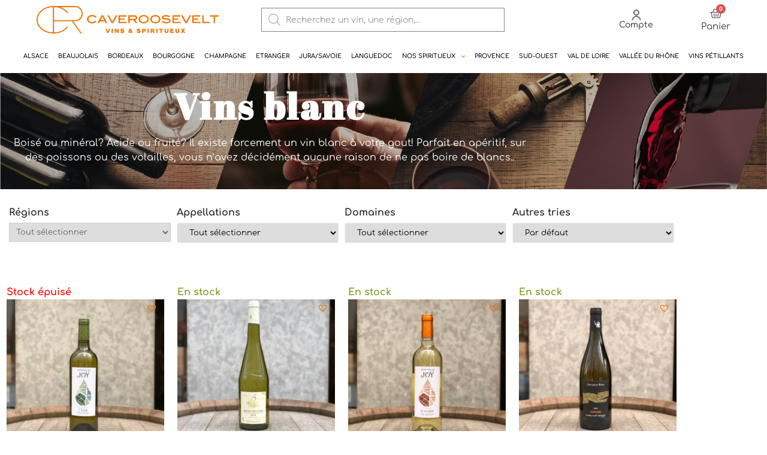

--- FILE ---
content_type: text/html; charset=UTF-8
request_url: https://www.boutique.caveroosevelt.com/vins-blancs/
body_size: 71499
content:
<!doctype html>
<html lang="fr-FR">
<head>
	<meta charset="UTF-8">
	<meta name="viewport" content="width=device-width, initial-scale=1">
	<link rel="profile" href="https://gmpg.org/xfn/11">
	
<meta name='robots' content='index, follow, max-image-preview:large, max-snippet:-1, max-video-preview:-1' />

	<!-- This site is optimized with the Yoast SEO plugin v26.8 - https://yoast.com/product/yoast-seo-wordpress/ -->
	<title>Vins blancs - Cave Roosevelt</title>
	<link rel="canonical" href="https://www.boutique.caveroosevelt.com/vins-blancs/" />
	<meta property="og:locale" content="fr_FR" />
	<meta property="og:type" content="article" />
	<meta property="og:title" content="Vins blancs - Cave Roosevelt" />
	<meta property="og:description" content="Vins blanc Boisé ou minéral? Acide ou fruité? Il existe forcement un vin blanc à votre gout! Parfait en apéritif, sur des poissons ou des volailles, vous n’avez décidément aucune raison de ne pas boire de blancs.." />
	<meta property="og:url" content="https://www.boutique.caveroosevelt.com/vins-blancs/" />
	<meta property="og:site_name" content="Cave Roosevelt" />
	<meta property="article:modified_time" content="2023-02-20T14:15:37+00:00" />
	<meta name="twitter:card" content="summary_large_image" />
	<meta name="twitter:label1" content="Durée de lecture estimée" />
	<meta name="twitter:data1" content="11 minutes" />
	<script type="application/ld+json" class="yoast-schema-graph">{"@context":"https://schema.org","@graph":[{"@type":"WebPage","@id":"https://www.boutique.caveroosevelt.com/vins-blancs/","url":"https://www.boutique.caveroosevelt.com/vins-blancs/","name":"Vins blancs - Cave Roosevelt","isPartOf":{"@id":"https://www.boutique.caveroosevelt.com/#website"},"datePublished":"2022-10-04T12:01:54+00:00","dateModified":"2023-02-20T14:15:37+00:00","breadcrumb":{"@id":"https://www.boutique.caveroosevelt.com/vins-blancs/#breadcrumb"},"inLanguage":"fr-FR","potentialAction":[{"@type":"ReadAction","target":["https://www.boutique.caveroosevelt.com/vins-blancs/"]}]},{"@type":"BreadcrumbList","@id":"https://www.boutique.caveroosevelt.com/vins-blancs/#breadcrumb","itemListElement":[{"@type":"ListItem","position":1,"name":"Accueil","item":"https://www.boutique.caveroosevelt.com/"},{"@type":"ListItem","position":2,"name":"Vins blancs"}]},{"@type":"WebSite","@id":"https://www.boutique.caveroosevelt.com/#website","url":"https://www.boutique.caveroosevelt.com/","name":"Cave Roosevelt","description":"","publisher":{"@id":"https://www.boutique.caveroosevelt.com/#organization"},"potentialAction":[{"@type":"SearchAction","target":{"@type":"EntryPoint","urlTemplate":"https://www.boutique.caveroosevelt.com/?s={search_term_string}"},"query-input":{"@type":"PropertyValueSpecification","valueRequired":true,"valueName":"search_term_string"}}],"inLanguage":"fr-FR"},{"@type":"Organization","@id":"https://www.boutique.caveroosevelt.com/#organization","name":"Cave Roosevelt","url":"https://www.boutique.caveroosevelt.com/","logo":{"@type":"ImageObject","inLanguage":"fr-FR","@id":"https://www.boutique.caveroosevelt.com/#/schema/logo/image/","url":"https://www.boutique.caveroosevelt.com/wp-content/uploads/2022/11/logo-copy-2-1024x155-min-e1677575416121.png","contentUrl":"https://www.boutique.caveroosevelt.com/wp-content/uploads/2022/11/logo-copy-2-1024x155-min-e1677575416121.png","width":512,"height":78,"caption":"Cave Roosevelt"},"image":{"@id":"https://www.boutique.caveroosevelt.com/#/schema/logo/image/"}}]}</script>
	<!-- / Yoast SEO plugin. -->


<link rel='dns-prefetch' href='//cdnjs.cloudflare.com' />
<link rel='dns-prefetch' href='//use.fontawesome.com' />

<link rel="alternate" type="application/rss+xml" title="Cave Roosevelt &raquo; Flux" href="https://www.boutique.caveroosevelt.com/feed/" />
<link rel="alternate" type="application/rss+xml" title="Cave Roosevelt &raquo; Flux des commentaires" href="https://www.boutique.caveroosevelt.com/comments/feed/" />
<link rel="alternate" title="oEmbed (JSON)" type="application/json+oembed" href="https://www.boutique.caveroosevelt.com/wp-json/oembed/1.0/embed?url=https%3A%2F%2Fwww.boutique.caveroosevelt.com%2Fvins-blancs%2F" />
<link rel="alternate" title="oEmbed (XML)" type="text/xml+oembed" href="https://www.boutique.caveroosevelt.com/wp-json/oembed/1.0/embed?url=https%3A%2F%2Fwww.boutique.caveroosevelt.com%2Fvins-blancs%2F&#038;format=xml" />
<style id='wp-img-auto-sizes-contain-inline-css'>
img:is([sizes=auto i],[sizes^="auto," i]){contain-intrinsic-size:3000px 1500px}
/*# sourceURL=wp-img-auto-sizes-contain-inline-css */
</style>
<link rel='stylesheet' id='sbi_styles-css' href='https://www.boutique.caveroosevelt.com/wp-content/plugins/instagram-feed/css/sbi-styles.min.css?ver=6.10.0' media='all' />
<link data-minify="1" rel='stylesheet' id='fluentform-elementor-widget-css' href='https://www.boutique.caveroosevelt.com/wp-content/cache/min/1/wp-content/plugins/fluentform/assets/css/fluent-forms-elementor-widget.css?ver=1769782589' media='all' />
<style id='wp-emoji-styles-inline-css'>

	img.wp-smiley, img.emoji {
		display: inline !important;
		border: none !important;
		box-shadow: none !important;
		height: 1em !important;
		width: 1em !important;
		margin: 0 0.07em !important;
		vertical-align: -0.1em !important;
		background: none !important;
		padding: 0 !important;
	}
/*# sourceURL=wp-emoji-styles-inline-css */
</style>
<style id='font-awesome-svg-styles-default-inline-css'>
.svg-inline--fa {
  display: inline-block;
  height: 1em;
  overflow: visible;
  vertical-align: -.125em;
}
/*# sourceURL=font-awesome-svg-styles-default-inline-css */
</style>
<link data-minify="1" rel='stylesheet' id='font-awesome-svg-styles-css' href='https://www.boutique.caveroosevelt.com/wp-content/cache/min/1/wp-content/uploads/font-awesome/v5.15.3/css/svg-with-js.css?ver=1769782589' media='all' />
<style id='font-awesome-svg-styles-inline-css'>
   .wp-block-font-awesome-icon svg::before,
   .wp-rich-text-font-awesome-icon svg::before {content: unset;}
/*# sourceURL=font-awesome-svg-styles-inline-css */
</style>
<style id='global-styles-inline-css'>
:root{--wp--preset--aspect-ratio--square: 1;--wp--preset--aspect-ratio--4-3: 4/3;--wp--preset--aspect-ratio--3-4: 3/4;--wp--preset--aspect-ratio--3-2: 3/2;--wp--preset--aspect-ratio--2-3: 2/3;--wp--preset--aspect-ratio--16-9: 16/9;--wp--preset--aspect-ratio--9-16: 9/16;--wp--preset--color--black: #000000;--wp--preset--color--cyan-bluish-gray: #abb8c3;--wp--preset--color--white: #ffffff;--wp--preset--color--pale-pink: #f78da7;--wp--preset--color--vivid-red: #cf2e2e;--wp--preset--color--luminous-vivid-orange: #ff6900;--wp--preset--color--luminous-vivid-amber: #fcb900;--wp--preset--color--light-green-cyan: #7bdcb5;--wp--preset--color--vivid-green-cyan: #00d084;--wp--preset--color--pale-cyan-blue: #8ed1fc;--wp--preset--color--vivid-cyan-blue: #0693e3;--wp--preset--color--vivid-purple: #9b51e0;--wp--preset--gradient--vivid-cyan-blue-to-vivid-purple: linear-gradient(135deg,rgb(6,147,227) 0%,rgb(155,81,224) 100%);--wp--preset--gradient--light-green-cyan-to-vivid-green-cyan: linear-gradient(135deg,rgb(122,220,180) 0%,rgb(0,208,130) 100%);--wp--preset--gradient--luminous-vivid-amber-to-luminous-vivid-orange: linear-gradient(135deg,rgb(252,185,0) 0%,rgb(255,105,0) 100%);--wp--preset--gradient--luminous-vivid-orange-to-vivid-red: linear-gradient(135deg,rgb(255,105,0) 0%,rgb(207,46,46) 100%);--wp--preset--gradient--very-light-gray-to-cyan-bluish-gray: linear-gradient(135deg,rgb(238,238,238) 0%,rgb(169,184,195) 100%);--wp--preset--gradient--cool-to-warm-spectrum: linear-gradient(135deg,rgb(74,234,220) 0%,rgb(151,120,209) 20%,rgb(207,42,186) 40%,rgb(238,44,130) 60%,rgb(251,105,98) 80%,rgb(254,248,76) 100%);--wp--preset--gradient--blush-light-purple: linear-gradient(135deg,rgb(255,206,236) 0%,rgb(152,150,240) 100%);--wp--preset--gradient--blush-bordeaux: linear-gradient(135deg,rgb(254,205,165) 0%,rgb(254,45,45) 50%,rgb(107,0,62) 100%);--wp--preset--gradient--luminous-dusk: linear-gradient(135deg,rgb(255,203,112) 0%,rgb(199,81,192) 50%,rgb(65,88,208) 100%);--wp--preset--gradient--pale-ocean: linear-gradient(135deg,rgb(255,245,203) 0%,rgb(182,227,212) 50%,rgb(51,167,181) 100%);--wp--preset--gradient--electric-grass: linear-gradient(135deg,rgb(202,248,128) 0%,rgb(113,206,126) 100%);--wp--preset--gradient--midnight: linear-gradient(135deg,rgb(2,3,129) 0%,rgb(40,116,252) 100%);--wp--preset--font-size--small: 13px;--wp--preset--font-size--medium: 20px;--wp--preset--font-size--large: 36px;--wp--preset--font-size--x-large: 42px;--wp--preset--spacing--20: 0.44rem;--wp--preset--spacing--30: 0.67rem;--wp--preset--spacing--40: 1rem;--wp--preset--spacing--50: 1.5rem;--wp--preset--spacing--60: 2.25rem;--wp--preset--spacing--70: 3.38rem;--wp--preset--spacing--80: 5.06rem;--wp--preset--shadow--natural: 6px 6px 9px rgba(0, 0, 0, 0.2);--wp--preset--shadow--deep: 12px 12px 50px rgba(0, 0, 0, 0.4);--wp--preset--shadow--sharp: 6px 6px 0px rgba(0, 0, 0, 0.2);--wp--preset--shadow--outlined: 6px 6px 0px -3px rgb(255, 255, 255), 6px 6px rgb(0, 0, 0);--wp--preset--shadow--crisp: 6px 6px 0px rgb(0, 0, 0);}:root { --wp--style--global--content-size: 800px;--wp--style--global--wide-size: 1200px; }:where(body) { margin: 0; }.wp-site-blocks > .alignleft { float: left; margin-right: 2em; }.wp-site-blocks > .alignright { float: right; margin-left: 2em; }.wp-site-blocks > .aligncenter { justify-content: center; margin-left: auto; margin-right: auto; }:where(.wp-site-blocks) > * { margin-block-start: 24px; margin-block-end: 0; }:where(.wp-site-blocks) > :first-child { margin-block-start: 0; }:where(.wp-site-blocks) > :last-child { margin-block-end: 0; }:root { --wp--style--block-gap: 24px; }:root :where(.is-layout-flow) > :first-child{margin-block-start: 0;}:root :where(.is-layout-flow) > :last-child{margin-block-end: 0;}:root :where(.is-layout-flow) > *{margin-block-start: 24px;margin-block-end: 0;}:root :where(.is-layout-constrained) > :first-child{margin-block-start: 0;}:root :where(.is-layout-constrained) > :last-child{margin-block-end: 0;}:root :where(.is-layout-constrained) > *{margin-block-start: 24px;margin-block-end: 0;}:root :where(.is-layout-flex){gap: 24px;}:root :where(.is-layout-grid){gap: 24px;}.is-layout-flow > .alignleft{float: left;margin-inline-start: 0;margin-inline-end: 2em;}.is-layout-flow > .alignright{float: right;margin-inline-start: 2em;margin-inline-end: 0;}.is-layout-flow > .aligncenter{margin-left: auto !important;margin-right: auto !important;}.is-layout-constrained > .alignleft{float: left;margin-inline-start: 0;margin-inline-end: 2em;}.is-layout-constrained > .alignright{float: right;margin-inline-start: 2em;margin-inline-end: 0;}.is-layout-constrained > .aligncenter{margin-left: auto !important;margin-right: auto !important;}.is-layout-constrained > :where(:not(.alignleft):not(.alignright):not(.alignfull)){max-width: var(--wp--style--global--content-size);margin-left: auto !important;margin-right: auto !important;}.is-layout-constrained > .alignwide{max-width: var(--wp--style--global--wide-size);}body .is-layout-flex{display: flex;}.is-layout-flex{flex-wrap: wrap;align-items: center;}.is-layout-flex > :is(*, div){margin: 0;}body .is-layout-grid{display: grid;}.is-layout-grid > :is(*, div){margin: 0;}body{padding-top: 0px;padding-right: 0px;padding-bottom: 0px;padding-left: 0px;}a:where(:not(.wp-element-button)){text-decoration: underline;}:root :where(.wp-element-button, .wp-block-button__link){background-color: #32373c;border-width: 0;color: #fff;font-family: inherit;font-size: inherit;font-style: inherit;font-weight: inherit;letter-spacing: inherit;line-height: inherit;padding-top: calc(0.667em + 2px);padding-right: calc(1.333em + 2px);padding-bottom: calc(0.667em + 2px);padding-left: calc(1.333em + 2px);text-decoration: none;text-transform: inherit;}.has-black-color{color: var(--wp--preset--color--black) !important;}.has-cyan-bluish-gray-color{color: var(--wp--preset--color--cyan-bluish-gray) !important;}.has-white-color{color: var(--wp--preset--color--white) !important;}.has-pale-pink-color{color: var(--wp--preset--color--pale-pink) !important;}.has-vivid-red-color{color: var(--wp--preset--color--vivid-red) !important;}.has-luminous-vivid-orange-color{color: var(--wp--preset--color--luminous-vivid-orange) !important;}.has-luminous-vivid-amber-color{color: var(--wp--preset--color--luminous-vivid-amber) !important;}.has-light-green-cyan-color{color: var(--wp--preset--color--light-green-cyan) !important;}.has-vivid-green-cyan-color{color: var(--wp--preset--color--vivid-green-cyan) !important;}.has-pale-cyan-blue-color{color: var(--wp--preset--color--pale-cyan-blue) !important;}.has-vivid-cyan-blue-color{color: var(--wp--preset--color--vivid-cyan-blue) !important;}.has-vivid-purple-color{color: var(--wp--preset--color--vivid-purple) !important;}.has-black-background-color{background-color: var(--wp--preset--color--black) !important;}.has-cyan-bluish-gray-background-color{background-color: var(--wp--preset--color--cyan-bluish-gray) !important;}.has-white-background-color{background-color: var(--wp--preset--color--white) !important;}.has-pale-pink-background-color{background-color: var(--wp--preset--color--pale-pink) !important;}.has-vivid-red-background-color{background-color: var(--wp--preset--color--vivid-red) !important;}.has-luminous-vivid-orange-background-color{background-color: var(--wp--preset--color--luminous-vivid-orange) !important;}.has-luminous-vivid-amber-background-color{background-color: var(--wp--preset--color--luminous-vivid-amber) !important;}.has-light-green-cyan-background-color{background-color: var(--wp--preset--color--light-green-cyan) !important;}.has-vivid-green-cyan-background-color{background-color: var(--wp--preset--color--vivid-green-cyan) !important;}.has-pale-cyan-blue-background-color{background-color: var(--wp--preset--color--pale-cyan-blue) !important;}.has-vivid-cyan-blue-background-color{background-color: var(--wp--preset--color--vivid-cyan-blue) !important;}.has-vivid-purple-background-color{background-color: var(--wp--preset--color--vivid-purple) !important;}.has-black-border-color{border-color: var(--wp--preset--color--black) !important;}.has-cyan-bluish-gray-border-color{border-color: var(--wp--preset--color--cyan-bluish-gray) !important;}.has-white-border-color{border-color: var(--wp--preset--color--white) !important;}.has-pale-pink-border-color{border-color: var(--wp--preset--color--pale-pink) !important;}.has-vivid-red-border-color{border-color: var(--wp--preset--color--vivid-red) !important;}.has-luminous-vivid-orange-border-color{border-color: var(--wp--preset--color--luminous-vivid-orange) !important;}.has-luminous-vivid-amber-border-color{border-color: var(--wp--preset--color--luminous-vivid-amber) !important;}.has-light-green-cyan-border-color{border-color: var(--wp--preset--color--light-green-cyan) !important;}.has-vivid-green-cyan-border-color{border-color: var(--wp--preset--color--vivid-green-cyan) !important;}.has-pale-cyan-blue-border-color{border-color: var(--wp--preset--color--pale-cyan-blue) !important;}.has-vivid-cyan-blue-border-color{border-color: var(--wp--preset--color--vivid-cyan-blue) !important;}.has-vivid-purple-border-color{border-color: var(--wp--preset--color--vivid-purple) !important;}.has-vivid-cyan-blue-to-vivid-purple-gradient-background{background: var(--wp--preset--gradient--vivid-cyan-blue-to-vivid-purple) !important;}.has-light-green-cyan-to-vivid-green-cyan-gradient-background{background: var(--wp--preset--gradient--light-green-cyan-to-vivid-green-cyan) !important;}.has-luminous-vivid-amber-to-luminous-vivid-orange-gradient-background{background: var(--wp--preset--gradient--luminous-vivid-amber-to-luminous-vivid-orange) !important;}.has-luminous-vivid-orange-to-vivid-red-gradient-background{background: var(--wp--preset--gradient--luminous-vivid-orange-to-vivid-red) !important;}.has-very-light-gray-to-cyan-bluish-gray-gradient-background{background: var(--wp--preset--gradient--very-light-gray-to-cyan-bluish-gray) !important;}.has-cool-to-warm-spectrum-gradient-background{background: var(--wp--preset--gradient--cool-to-warm-spectrum) !important;}.has-blush-light-purple-gradient-background{background: var(--wp--preset--gradient--blush-light-purple) !important;}.has-blush-bordeaux-gradient-background{background: var(--wp--preset--gradient--blush-bordeaux) !important;}.has-luminous-dusk-gradient-background{background: var(--wp--preset--gradient--luminous-dusk) !important;}.has-pale-ocean-gradient-background{background: var(--wp--preset--gradient--pale-ocean) !important;}.has-electric-grass-gradient-background{background: var(--wp--preset--gradient--electric-grass) !important;}.has-midnight-gradient-background{background: var(--wp--preset--gradient--midnight) !important;}.has-small-font-size{font-size: var(--wp--preset--font-size--small) !important;}.has-medium-font-size{font-size: var(--wp--preset--font-size--medium) !important;}.has-large-font-size{font-size: var(--wp--preset--font-size--large) !important;}.has-x-large-font-size{font-size: var(--wp--preset--font-size--x-large) !important;}
:root :where(.wp-block-pullquote){font-size: 1.5em;line-height: 1.6;}
/*# sourceURL=global-styles-inline-css */
</style>
<link rel='stylesheet' id='extended-flat-rate-shipping-woocommerce-css' href='https://www.boutique.caveroosevelt.com/wp-content/plugins/advanced-free-flat-shipping-woocommerce/public/css/extended-flat-rate-shipping-woocommerce-public.css?ver=1.6.4.97' media='all' />
<style id='age-gate-custom-inline-css'>
:root{--ag-background-color: rgba(0,0,0,1);--ag-background-image: url(https://www.boutique.caveroosevelt.com/wp-content/uploads/2023/01/AUTRES-SPIRITUEUX035-min.jpg);--ag-background-image-position: center center;--ag-background-image-opacity: 0.5;--ag-form-background: rgba(255,255,255,1);--ag-text-color: #000000;--ag-blur: 5px;}
/*# sourceURL=age-gate-custom-inline-css */
</style>
<link data-minify="1" rel='stylesheet' id='age-gate-css' href='https://www.boutique.caveroosevelt.com/wp-content/cache/min/1/wp-content/plugins/age-gate/dist/main.css?ver=1769782589' media='all' />
<style id='age-gate-options-inline-css'>
:root{--ag-background-color: rgba(0,0,0,1);--ag-background-image: url(https://www.boutique.caveroosevelt.com/wp-content/uploads/2023/01/AUTRES-SPIRITUEUX035-min.jpg);--ag-background-image-position: center center;--ag-background-image-opacity: 0.5;--ag-form-background: rgba(255,255,255,1);--ag-text-color: #000000;--ag-blur: 5px;}
/*# sourceURL=age-gate-options-inline-css */
</style>
<link data-minify="1" rel='stylesheet' id='elementor-icons-css' href='https://www.boutique.caveroosevelt.com/wp-content/cache/min/1/wp-content/plugins/elementor/assets/lib/eicons/css/elementor-icons.min.css?ver=1769782589' media='all' />
<link rel='stylesheet' id='elementor-frontend-css' href='https://www.boutique.caveroosevelt.com/wp-content/uploads/elementor/css/custom-frontend.min.css?ver=1769782270' media='all' />
<link rel='stylesheet' id='elementor-post-11-css' href='https://www.boutique.caveroosevelt.com/wp-content/uploads/elementor/css/post-11.css?ver=1769782271' media='all' />
<link rel='stylesheet' id='tmea-parallax-bg-css' href='https://www.boutique.caveroosevelt.com/wp-content/plugins/theme-masters-elementor/assets/css/library/parallax-bg.min.css?ver=3.3' media='all' />
<link rel='stylesheet' id='tmea-gradient-bg-anim-css' href='https://www.boutique.caveroosevelt.com/wp-content/plugins/theme-masters-elementor/assets/css/library/gradient-bg.min.css?ver=3.3' media='all' />
<link rel='stylesheet' id='tme-lib-frontend-css' href='https://www.boutique.caveroosevelt.com/wp-content/plugins/theme-masters-elementor/assets/css/frontend.min.css?ver=3.3' media='all' />
<link rel='stylesheet' id='sbistyles-css' href='https://www.boutique.caveroosevelt.com/wp-content/plugins/instagram-feed/css/sbi-styles.min.css?ver=6.10.0' media='all' />
<link rel='stylesheet' id='widget-heading-css' href='https://www.boutique.caveroosevelt.com/wp-content/plugins/elementor/assets/css/widget-heading.min.css?ver=3.34.2' media='all' />
<link rel='stylesheet' id='widget-woocommerce-products-css' href='https://www.boutique.caveroosevelt.com/wp-content/plugins/elementor-pro/assets/css/widget-woocommerce-products.min.css?ver=3.34.4' media='all' />
<link rel='stylesheet' id='elementor-post-5094-css' href='https://www.boutique.caveroosevelt.com/wp-content/uploads/elementor/css/post-5094.css?ver=1769784051' media='all' />
<link data-minify="1" rel='stylesheet' id='owl-carousel-css' href='https://www.boutique.caveroosevelt.com/wp-content/cache/min/1/ajax/libs/OwlCarousel2/2.3.4/assets/owl.carousel.min.css?ver=1769782589' media='all' />
<link data-minify="1" rel='stylesheet' id='owl-carousel-default-css' href='https://www.boutique.caveroosevelt.com/wp-content/cache/min/1/ajax/libs/OwlCarousel2/2.3.4/assets/owl.theme.default.css?ver=1769782589' media='all' />
<link data-minify="1" rel='stylesheet' id='woocommerce-layout-css' href='https://www.boutique.caveroosevelt.com/wp-content/cache/min/1/wp-content/plugins/woocommerce/assets/css/woocommerce-layout.css?ver=1769782589' media='all' />
<style id='woocommerce-layout-inline-css'>

	.infinite-scroll .woocommerce-pagination {
		display: none;
	}
/*# sourceURL=woocommerce-layout-inline-css */
</style>
<link data-minify="1" rel='stylesheet' id='woocommerce-smallscreen-css' href='https://www.boutique.caveroosevelt.com/wp-content/cache/min/1/wp-content/plugins/woocommerce/assets/css/woocommerce-smallscreen.css?ver=1769782589' media='only screen and (max-width: 768px)' />
<link data-minify="1" rel='stylesheet' id='woocommerce-general-css' href='https://www.boutique.caveroosevelt.com/wp-content/cache/min/1/wp-content/plugins/woocommerce/assets/css/woocommerce.css?ver=1769782589' media='all' />
<style id='woocommerce-inline-inline-css'>
.woocommerce form .form-row .required { visibility: visible; }
/*# sourceURL=woocommerce-inline-inline-css */
</style>
<link data-minify="1" rel='stylesheet' id='wcz-frontend-css' href='https://www.boutique.caveroosevelt.com/wp-content/cache/min/1/wp-content/plugins/woocustomizer/assets/css/frontend.css?ver=1769782589' media='all' />
<link data-minify="1" rel='stylesheet' id='ywsl_frontend-css' href='https://www.boutique.caveroosevelt.com/wp-content/cache/min/1/wp-content/plugins/yith-woocommerce-social-login-premium/assets/css/frontend.css?ver=1769782589' media='all' />
<link data-minify="1" rel='stylesheet' id='xoo-cp-style-css' href='https://www.boutique.caveroosevelt.com/wp-content/cache/min/1/wp-content/plugins/added-to-cart-popup-woocommerce/assets/css/xoo-cp-style.css?ver=1769782589' media='all' />
<style id='xoo-cp-style-inline-css'>
a.xoo-cp-btn-ch{
				display: none;
			}
			.xoo-cp-container{
				max-width: 650px;
			}
			.xcp-btn{
				background-color: #ec7a08;
				color: #ffffff;
				font-size: 14px;
				border-radius: 5px;
				border: 1px solid #ec7a08;
			}
			.xcp-btn:hover{
				color: #ffffff;
			}
			td.xoo-cp-pimg{
				width: 20%;
			}
			table.xoo-cp-pdetails , table.xoo-cp-pdetails tr{
				border: 0!important;
			}
			table.xoo-cp-pdetails td{
				border-style: solid;
				border-width: 0px;
				border-color: #ebe9eb;
			}
/*# sourceURL=xoo-cp-style-inline-css */
</style>
<link rel='stylesheet' id='dgwt-wcas-style-css' href='https://www.boutique.caveroosevelt.com/wp-content/plugins/ajax-search-for-woocommerce-premium/assets/css/style.min.css?ver=1.32.2' media='all' />
<link data-minify="1" rel='stylesheet' id='htbbootstrap-css' href='https://www.boutique.caveroosevelt.com/wp-content/cache/min/1/wp-content/plugins/ht-mega-for-elementor/assets/css/htbbootstrap.css?ver=1769782589' media='all' />
<link data-minify="1" rel='stylesheet' id='font-awesome-css' href='https://www.boutique.caveroosevelt.com/wp-content/cache/min/1/wp-content/plugins/elementor/assets/lib/font-awesome/css/font-awesome.min.css?ver=1769782589' media='all' />
<style id='font-awesome-inline-css'>
[data-font="FontAwesome"]:before {font-family: 'FontAwesome' !important;content: attr(data-icon) !important;speak: none !important;font-weight: normal !important;font-variant: normal !important;text-transform: none !important;line-height: 1 !important;font-style: normal !important;-webkit-font-smoothing: antialiased !important;-moz-osx-font-smoothing: grayscale !important;}
/*# sourceURL=font-awesome-inline-css */
</style>
<link data-minify="1" rel='stylesheet' id='htmega-animation-css' href='https://www.boutique.caveroosevelt.com/wp-content/cache/min/1/wp-content/plugins/ht-mega-for-elementor/assets/css/animation.css?ver=1769782589' media='all' />
<link data-minify="1" rel='stylesheet' id='htmega-keyframes-css' href='https://www.boutique.caveroosevelt.com/wp-content/cache/min/1/wp-content/plugins/ht-mega-for-elementor/assets/css/htmega-keyframes.css?ver=1769782589' media='all' />
<link rel='stylesheet' id='htmega-global-style-min-css' href='https://www.boutique.caveroosevelt.com/wp-content/plugins/ht-mega-for-elementor/assets/css/htmega-global-style.min.css?ver=3.0.5' media='all' />
<link rel='preload' as='font' type='font/woff2' crossorigin='anonymous' id='tinvwl-webfont-font-css' href='https://www.boutique.caveroosevelt.com/wp-content/plugins/ti-woocommerce-wishlist/assets/fonts/tinvwl-webfont.woff2?ver=xu2uyi' media='all' />
<link data-minify="1" rel='stylesheet' id='tinvwl-webfont-css' href='https://www.boutique.caveroosevelt.com/wp-content/cache/min/1/wp-content/plugins/ti-woocommerce-wishlist/assets/css/webfont.min.css?ver=1769782589' media='all' />
<link rel='stylesheet' id='tinvwl-css' href='https://www.boutique.caveroosevelt.com/wp-content/plugins/ti-woocommerce-wishlist/assets/css/public.min.css?ver=2.11.1' media='all' />
<link rel='stylesheet' id='tinvwl-theme-css' href='https://www.boutique.caveroosevelt.com/wp-content/plugins/ti-woocommerce-wishlist/assets/css/theme.min.css?ver=2.11.1' media='all' />
<style id='tinvwl-theme-inline-css'>
.tinv-wishlist .tinv-header h2 {color:#000000;font-size:40px;} .tinv-wishlist {color:#1a1a1a;} .tinv-wishlist, .tinv-wishlist input, .tinv-wishlist select, .tinv-wishlist textarea, .tinv-wishlist button, .tinv-wishlist input[type="button"], .tinv-wishlist input[type="reset"], .tinv-wishlist input[type="submit"] {font-family:inherit;} .tinv-wishlist a:not(.button):not(.social) {color:#484d53;text-decoration:none !important;font-family:inherit;} .tinv-wishlist a:not(.button):not(.social):active, .tinv-wishlist a:not(.button):not(.social):focus, .tinv-wishlist a:not(.button):not(.social):hover {color:#484d53;} .tinv-wishlist input[type="text"], .tinv-wishlist input[type="email"], .tinv-wishlist input[type="url"], .tinv-wishlist input[type="password"], .tinv-wishlist input[type="search"], .tinv-wishlist input[type="tel"], .tinv-wishlist input[type="number"], .tinv-wishlist textarea, .tinv-wishlist select, .tinv-wishlist .product-quantity input[type="text"].qty {background-color:#ffffff;border-color:#ffffff;border-radius:;color:#000000;font-family:inherit;} .tinv-wishlist select {font-size:12px;} .woocommerce div.product form.cart .tinvwl_add_to_wishlist_button.tinvwl-button {background-color:#484d53;border-radius:3px;} .woocommerce div.product form.cart .tinvwl_add_to_wishlist_button.tinvwl-button:hover, .woocommerce div.product form.cart .tinvwl_add_to_wishlist_button.tinvwl-button.icon-white:hover:before, .woocommerce div.product form.cart .tinvwl_add_to_wishlist_button.tinvwl-button.icon-black:hover:before {background-color:#dad8da;color:#686868;} .woocommerce div.product form.cart .tinvwl_add_to_wishlist_button.tinvwl-button, .woocommerce div.product form.cart .tinvwl_add_to_wishlist_button.tinvwl-button.icon-white:before, .woocommerce div.product form.cart .tinvwl_add_to_wishlist_button.tinvwl-button.icon-black:before {color:#515151;} .woocommerce div.product form.cart .tinvwl_add_to_wishlist_button, .woocommerce div.product form.cart .tinvwl_add_to_wishlist_button.icon-white:before, .woocommerce div.product form.cart .tinvwl_add_to_wishlist_button.icon-black:before {color:#ec7a08;} .woocommerce div.product form.cart .tinvwl_add_to_wishlist_button:hover, .woocommerce div.product form.cart .tinvwl_add_to_wishlist_button.icon-white:hover:before, .woocommerce div.product form.cart .tinvwl_add_to_wishlist_button.icon-black:hover:before {color:#ec7a08;} .woocommerce div.product form.cart .tinvwl_add_to_wishlist_button {font-family:inherit;font-size:16px;} .woocommerce div.product form.cart .tinvwl_add_to_wishlist_button.icon-black:before, .woocommerce div.product form.cart .tinvwl_add_to_wishlist_button.icon-white:before {font-size:16px;} .woocommerce ul.products li.product .tinvwl_add_to_wishlist_button.tinvwl-button, .woocommerce ul.products li.product .tinvwl_add_to_wishlist_button.tinvwl-button.icon-white:before, .woocommerce ul.products li.product .tinvwl_add_to_wishlist_button.tinvwl-button.icon-black:before {background-color:#484d53;color:#ffffff;} .woocommerce ul.products li.product .tinvwl_add_to_wishlist_button.tinvwl-button:hover, .woocommerce ul.products li.product .tinvwl_add_to_wishlist_button.tinvwl-button.icon-white:hover:before, .woocommerce ul.products li.product .tinvwl_add_to_wishlist_button.tinvwl-button.icon-black:hover:before {background-color:#484d53;color:#515151;} .woocommerce ul.products li.product .tinvwl_add_to_wishlist_button, .woocommerce ul.products li.product .tinvwl_add_to_wishlist_button.icon-white:before, .woocommerce ul.products li.product .tinvwl_add_to_wishlist_button.icon-black:before {color:#ec7a08;font-size:16px;} .woocommerce ul.products li.product .tinvwl_add_to_wishlist_button:hover, .woocommerce ul.products li.product .tinvwl_add_to_wishlist_button.icon-white:hover:before, .woocommerce ul.products li.product .tinvwl_add_to_wishlist_button.icon-black:hover:before {color:#ec7a08;} .woocommerce ul.products li.product .tinvwl_add_to_wishlist_button.tinvwl-button {font-family:inherit;border-radius:3px;} .woocommerce ul.products li.product .tinvwl_add_to_wishlist_button.icon-white:before, .woocommerce ul.products li.product .tinvwl_add_to_wishlist_button.icon-black:before {font-size:16px;} .woocommerce.tinv-wishlist #respond input#submit, .woocommerce.tinv-wishlist a.button, .woocommerce.tinv-wishlist button.button, .woocommerce.tinv-wishlist input.button {background-color:#484d53;color:#ffffff;font-family:inherit;font-size:14px;border-radius:3px;} .woocommerce.tinv-wishlist #respond input#submit:hover, .woocommerce.tinv-wishlist a.button:hover, .woocommerce.tinv-wishlist button.button:hover, .woocommerce.tinv-wishlist input.button:hover {background-color:#484d53;color:#ffffff;} .woocommerce.tinv-wishlist #respond input#submit.alt, .woocommerce.tinv-wishlist a.button.alt, .woocommerce.tinv-wishlist button.button.alt, .woocommerce.tinv-wishlist input.button.alt {background-color:#ec7a08;color:#ffffff;font-family:inherit;font-size:14px;border-radius:3px;} .woocommerce.tinv-wishlist #respond input#submit.alt:hover, .woocommerce.tinv-wishlist a.button.alt:hover, .woocommerce.tinv-wishlist button.button.alt:hover, .woocommerce.tinv-wishlist input.button.alt:hover {background-color:#ec7a08;color:#ffffff;} .tinv-wishlist table, .tinv-wishlist table td {background-color:#ffffff;} .tinv-wishlist table, .tinv-wishlist table td, .tinv-wishlist table th {border-color:#000000;} .tinv-wishlist table th {background-color:#ffffff;color:#1a1a1a;font-family:inherit;font-size:14px;} .tinv-wishlist table td {color:#000000;font-family:inherit;font-size:14px;} .tinv-wishlist td.product-price {color:#ec7a08;font-family:inherit;font-size:16px;} .tinv-wishlist td.product-price ins span.amount {color:#ffffff;background-color:#ec7a08;} .tinv-wishlist .social-buttons li a {background-color:#484d53;font-size:20px;} .tinv-wishlist .social-buttons li a:hover {background-color:#484d53;} .tinv-wishlist .social-buttons li a.white, .tinv-wishlist .social-buttons li a.dark {color:#000000;} .tinv-wishlist .social-buttons li a.white:hover, .tinv-wishlist .social-buttons li a.dark:hover {color:#686868;} .tinv-wishlist .tinv-modal .tinv-modal-inner {background-color:#ffffff;color:#484d53;font-size:16px;} .tinv-wishlist .tinv-modal .tinv-modal-inner,.tinv-wishlist .tinv-modal .tinv-modal-inner select {font-family:inherit;} .tinv-wishlist .tinv-modal .tinv-close-modal, .tinv-wishlist .tinv-modal button.button {background-color:#ec7a08;color:#ffffff;} .tinv-wishlist .tinv-modal .tinv-close-modal:hover, .tinv-wishlist .tinv-modal button.button:hover {background-color:#ec7a08;color:#ffffff;}
/*# sourceURL=tinvwl-theme-inline-css */
</style>
<link rel='stylesheet' id='parent-style-css' href='https://www.boutique.caveroosevelt.com/wp-content/themes/hello-elementor/style.css?ver=6.9' media='all' />
<link data-minify="1" rel='stylesheet' id='hello-elementor-css' href='https://www.boutique.caveroosevelt.com/wp-content/cache/min/1/wp-content/themes/hello-elementor/assets/css/reset.css?ver=1769782589' media='all' />
<link data-minify="1" rel='stylesheet' id='hello-elementor-theme-style-css' href='https://www.boutique.caveroosevelt.com/wp-content/cache/min/1/wp-content/themes/hello-elementor/assets/css/theme.css?ver=1769782589' media='all' />
<link data-minify="1" rel='stylesheet' id='hello-elementor-header-footer-css' href='https://www.boutique.caveroosevelt.com/wp-content/cache/min/1/wp-content/themes/hello-elementor/assets/css/header-footer.css?ver=1769782589' media='all' />
<link data-minify="1" rel='stylesheet' id='font-awesome-official-css' href='https://www.boutique.caveroosevelt.com/wp-content/cache/min/1/releases/v5.15.3/css/all.css?ver=1769782589' media='all' crossorigin="anonymous" />
<link rel='stylesheet' id='widget-image-css' href='https://www.boutique.caveroosevelt.com/wp-content/plugins/elementor/assets/css/widget-image.min.css?ver=3.34.2' media='all' />
<link rel='stylesheet' id='widget-icon-box-css' href='https://www.boutique.caveroosevelt.com/wp-content/uploads/elementor/css/custom-widget-icon-box.min.css?ver=1769782270' media='all' />
<link rel='stylesheet' id='widget-woocommerce-menu-cart-css' href='https://www.boutique.caveroosevelt.com/wp-content/uploads/elementor/css/custom-pro-widget-woocommerce-menu-cart.min.css?ver=1769782270' media='all' />
<link rel='stylesheet' id='widget-nav-menu-css' href='https://www.boutique.caveroosevelt.com/wp-content/uploads/elementor/css/custom-pro-widget-nav-menu.min.css?ver=1769782270' media='all' />
<link rel='stylesheet' id='widget-social-icons-css' href='https://www.boutique.caveroosevelt.com/wp-content/plugins/elementor/assets/css/widget-social-icons.min.css?ver=3.34.2' media='all' />
<link rel='stylesheet' id='e-apple-webkit-css' href='https://www.boutique.caveroosevelt.com/wp-content/uploads/elementor/css/custom-apple-webkit.min.css?ver=1769782270' media='all' />
<link rel='stylesheet' id='elementor-post-15-css' href='https://www.boutique.caveroosevelt.com/wp-content/uploads/elementor/css/post-15.css?ver=1769782271' media='all' />
<link rel='stylesheet' id='elementor-post-46-css' href='https://www.boutique.caveroosevelt.com/wp-content/uploads/elementor/css/post-46.css?ver=1769782271' media='all' />
<link data-minify="1" rel='stylesheet' id='wc_acf_af-css' href='https://www.boutique.caveroosevelt.com/wp-content/cache/min/1/wp-content/plugins/acf-woocommerce-account-fields/css/admin-style.css?ver=1769782589' media='all' />
<link data-minify="1" rel='stylesheet' id='tablepress-default-css' href='https://www.boutique.caveroosevelt.com/wp-content/cache/min/1/wp-content/plugins/tablepress/css/build/default.css?ver=1769782589' media='all' />
<style id='wcz-customizer-custom-css-inline-css'>
body.single-product .product_meta .sku_wrapper{display:none !important;}body.single-product .product_meta .posted_in{display:none !important;}body.single-product .product_meta .tagged_as{display:none !important;}
/*# sourceURL=wcz-customizer-custom-css-inline-css */
</style>
<link data-minify="1" rel='stylesheet' id='wqpmb-style-css' href='https://www.boutique.caveroosevelt.com/wp-content/cache/min/1/wp-content/plugins/wc-quantity-plus-minus-button/assets/css/style.css?ver=1769782589' media='all' />
<link rel='stylesheet' id='eael-general-css' href='https://www.boutique.caveroosevelt.com/wp-content/plugins/essential-addons-for-elementor-lite/assets/front-end/css/view/general.min.css?ver=6.5.9' media='all' />
<link rel='stylesheet' id='um_modal-css' href='https://www.boutique.caveroosevelt.com/wp-content/plugins/ultimate-member/assets/css/um-modal.min.css?ver=2.11.1' media='all' />
<link rel='stylesheet' id='um_ui-css' href='https://www.boutique.caveroosevelt.com/wp-content/plugins/ultimate-member/assets/libs/jquery-ui/jquery-ui.min.css?ver=1.13.2' media='all' />
<link rel='stylesheet' id='um_tipsy-css' href='https://www.boutique.caveroosevelt.com/wp-content/plugins/ultimate-member/assets/libs/tipsy/tipsy.min.css?ver=1.0.0a' media='all' />
<link data-minify="1" rel='stylesheet' id='um_raty-css' href='https://www.boutique.caveroosevelt.com/wp-content/cache/min/1/wp-content/plugins/ultimate-member/assets/libs/raty/um-raty.min.css?ver=1769782589' media='all' />
<link rel='stylesheet' id='select2-css' href='https://www.boutique.caveroosevelt.com/wp-content/plugins/ultimate-member/assets/libs/select2/select2.min.css?ver=4.0.13' media='all' />
<link rel='stylesheet' id='um_fileupload-css' href='https://www.boutique.caveroosevelt.com/wp-content/plugins/ultimate-member/assets/css/um-fileupload.min.css?ver=2.11.1' media='all' />
<link rel='stylesheet' id='um_confirm-css' href='https://www.boutique.caveroosevelt.com/wp-content/plugins/ultimate-member/assets/libs/um-confirm/um-confirm.min.css?ver=1.0' media='all' />
<link rel='stylesheet' id='um_datetime-css' href='https://www.boutique.caveroosevelt.com/wp-content/plugins/ultimate-member/assets/libs/pickadate/default.min.css?ver=3.6.2' media='all' />
<link rel='stylesheet' id='um_datetime_date-css' href='https://www.boutique.caveroosevelt.com/wp-content/plugins/ultimate-member/assets/libs/pickadate/default.date.min.css?ver=3.6.2' media='all' />
<link rel='stylesheet' id='um_datetime_time-css' href='https://www.boutique.caveroosevelt.com/wp-content/plugins/ultimate-member/assets/libs/pickadate/default.time.min.css?ver=3.6.2' media='all' />
<link data-minify="1" rel='stylesheet' id='um_fonticons_ii-css' href='https://www.boutique.caveroosevelt.com/wp-content/cache/min/1/wp-content/plugins/ultimate-member/assets/libs/legacy/fonticons/fonticons-ii.min.css?ver=1769782589' media='all' />
<link data-minify="1" rel='stylesheet' id='um_fonticons_fa-css' href='https://www.boutique.caveroosevelt.com/wp-content/cache/min/1/wp-content/plugins/ultimate-member/assets/libs/legacy/fonticons/fonticons-fa.min.css?ver=1769782589' media='all' />
<link data-minify="1" rel='stylesheet' id='um_fontawesome-css' href='https://www.boutique.caveroosevelt.com/wp-content/cache/min/1/wp-content/plugins/ultimate-member/assets/css/um-fontawesome.min.css?ver=1769782589' media='all' />
<link rel='stylesheet' id='um_common-css' href='https://www.boutique.caveroosevelt.com/wp-content/plugins/ultimate-member/assets/css/common.min.css?ver=2.11.1' media='all' />
<link rel='stylesheet' id='um_responsive-css' href='https://www.boutique.caveroosevelt.com/wp-content/plugins/ultimate-member/assets/css/um-responsive.min.css?ver=2.11.1' media='all' />
<link rel='stylesheet' id='um_styles-css' href='https://www.boutique.caveroosevelt.com/wp-content/plugins/ultimate-member/assets/css/um-styles.min.css?ver=2.11.1' media='all' />
<link rel='stylesheet' id='um_crop-css' href='https://www.boutique.caveroosevelt.com/wp-content/plugins/ultimate-member/assets/libs/cropper/cropper.min.css?ver=1.6.1' media='all' />
<link rel='stylesheet' id='um_profile-css' href='https://www.boutique.caveroosevelt.com/wp-content/plugins/ultimate-member/assets/css/um-profile.min.css?ver=2.11.1' media='all' />
<link rel='stylesheet' id='um_account-css' href='https://www.boutique.caveroosevelt.com/wp-content/plugins/ultimate-member/assets/css/um-account.min.css?ver=2.11.1' media='all' />
<link rel='stylesheet' id='um_misc-css' href='https://www.boutique.caveroosevelt.com/wp-content/plugins/ultimate-member/assets/css/um-misc.min.css?ver=2.11.1' media='all' />
<link rel='stylesheet' id='um_default_css-css' href='https://www.boutique.caveroosevelt.com/wp-content/plugins/ultimate-member/assets/css/um-old-default.min.css?ver=2.11.1' media='all' />
<style id='rocket-lazyload-inline-css'>
.rll-youtube-player{position:relative;padding-bottom:56.23%;height:0;overflow:hidden;max-width:100%;}.rll-youtube-player:focus-within{outline: 2px solid currentColor;outline-offset: 5px;}.rll-youtube-player iframe{position:absolute;top:0;left:0;width:100%;height:100%;z-index:100;background:0 0}.rll-youtube-player img{bottom:0;display:block;left:0;margin:auto;max-width:100%;width:100%;position:absolute;right:0;top:0;border:none;height:auto;-webkit-transition:.4s all;-moz-transition:.4s all;transition:.4s all}.rll-youtube-player img:hover{-webkit-filter:brightness(75%)}.rll-youtube-player .play{height:100%;width:100%;left:0;top:0;position:absolute;background:url(https://www.boutique.caveroosevelt.com/wp-content/plugins/wp-rocket/assets/img/youtube.png) no-repeat center;background-color: transparent !important;cursor:pointer;border:none;}.wp-embed-responsive .wp-has-aspect-ratio .rll-youtube-player{position:absolute;padding-bottom:0;width:100%;height:100%;top:0;bottom:0;left:0;right:0}
/*# sourceURL=rocket-lazyload-inline-css */
</style>
<link data-minify="1" rel='stylesheet' id='font-awesome-official-v4shim-css' href='https://www.boutique.caveroosevelt.com/wp-content/cache/min/1/releases/v5.15.3/css/v4-shims.css?ver=1769782589' media='all' crossorigin="anonymous" />
<style id='font-awesome-official-v4shim-inline-css'>
@font-face {
font-family: "FontAwesome";
font-display: block;
src: url("https://use.fontawesome.com/releases/v5.15.3/webfonts/fa-brands-400.eot"),
		url("https://use.fontawesome.com/releases/v5.15.3/webfonts/fa-brands-400.eot?#iefix") format("embedded-opentype"),
		url("https://use.fontawesome.com/releases/v5.15.3/webfonts/fa-brands-400.woff2") format("woff2"),
		url("https://use.fontawesome.com/releases/v5.15.3/webfonts/fa-brands-400.woff") format("woff"),
		url("https://use.fontawesome.com/releases/v5.15.3/webfonts/fa-brands-400.ttf") format("truetype"),
		url("https://use.fontawesome.com/releases/v5.15.3/webfonts/fa-brands-400.svg#fontawesome") format("svg");
}

@font-face {
font-family: "FontAwesome";
font-display: block;
src: url("https://use.fontawesome.com/releases/v5.15.3/webfonts/fa-solid-900.eot"),
		url("https://use.fontawesome.com/releases/v5.15.3/webfonts/fa-solid-900.eot?#iefix") format("embedded-opentype"),
		url("https://use.fontawesome.com/releases/v5.15.3/webfonts/fa-solid-900.woff2") format("woff2"),
		url("https://use.fontawesome.com/releases/v5.15.3/webfonts/fa-solid-900.woff") format("woff"),
		url("https://use.fontawesome.com/releases/v5.15.3/webfonts/fa-solid-900.ttf") format("truetype"),
		url("https://use.fontawesome.com/releases/v5.15.3/webfonts/fa-solid-900.svg#fontawesome") format("svg");
}

@font-face {
font-family: "FontAwesome";
font-display: block;
src: url("https://use.fontawesome.com/releases/v5.15.3/webfonts/fa-regular-400.eot"),
		url("https://use.fontawesome.com/releases/v5.15.3/webfonts/fa-regular-400.eot?#iefix") format("embedded-opentype"),
		url("https://use.fontawesome.com/releases/v5.15.3/webfonts/fa-regular-400.woff2") format("woff2"),
		url("https://use.fontawesome.com/releases/v5.15.3/webfonts/fa-regular-400.woff") format("woff"),
		url("https://use.fontawesome.com/releases/v5.15.3/webfonts/fa-regular-400.ttf") format("truetype"),
		url("https://use.fontawesome.com/releases/v5.15.3/webfonts/fa-regular-400.svg#fontawesome") format("svg");
unicode-range: U+F004-F005,U+F007,U+F017,U+F022,U+F024,U+F02E,U+F03E,U+F044,U+F057-F059,U+F06E,U+F070,U+F075,U+F07B-F07C,U+F080,U+F086,U+F089,U+F094,U+F09D,U+F0A0,U+F0A4-F0A7,U+F0C5,U+F0C7-F0C8,U+F0E0,U+F0EB,U+F0F3,U+F0F8,U+F0FE,U+F111,U+F118-F11A,U+F11C,U+F133,U+F144,U+F146,U+F14A,U+F14D-F14E,U+F150-F152,U+F15B-F15C,U+F164-F165,U+F185-F186,U+F191-F192,U+F1AD,U+F1C1-F1C9,U+F1CD,U+F1D8,U+F1E3,U+F1EA,U+F1F6,U+F1F9,U+F20A,U+F247-F249,U+F24D,U+F254-F25B,U+F25D,U+F267,U+F271-F274,U+F279,U+F28B,U+F28D,U+F2B5-F2B6,U+F2B9,U+F2BB,U+F2BD,U+F2C1-F2C2,U+F2D0,U+F2D2,U+F2DC,U+F2ED,U+F328,U+F358-F35B,U+F3A5,U+F3D1,U+F410,U+F4AD;
}
/*# sourceURL=font-awesome-official-v4shim-inline-css */
</style>
<link data-minify="1" rel='stylesheet' id='elementor-gf-local-roboto-css' href='https://www.boutique.caveroosevelt.com/wp-content/cache/min/1/wp-content/uploads/elementor/google-fonts/css/roboto.css?ver=1769782590' media='all' />
<link data-minify="1" rel='stylesheet' id='elementor-gf-local-robotoslab-css' href='https://www.boutique.caveroosevelt.com/wp-content/cache/min/1/wp-content/uploads/elementor/google-fonts/css/robotoslab.css?ver=1769782590' media='all' />
<link data-minify="1" rel='stylesheet' id='elementor-gf-local-abrilfatface-css' href='https://www.boutique.caveroosevelt.com/wp-content/cache/min/1/wp-content/uploads/elementor/google-fonts/css/abrilfatface.css?ver=1769782592' media='all' />
<link data-minify="1" rel='stylesheet' id='elementor-gf-local-comfortaa-css' href='https://www.boutique.caveroosevelt.com/wp-content/cache/min/1/wp-content/uploads/elementor/google-fonts/css/comfortaa.css?ver=1769782590' media='all' />
<link rel='stylesheet' id='elementor-icons-shared-0-css' href='https://www.boutique.caveroosevelt.com/wp-content/plugins/elementor/assets/lib/font-awesome/css/fontawesome.min.css?ver=5.15.3' media='all' />
<link data-minify="1" rel='stylesheet' id='elementor-icons-fa-solid-css' href='https://www.boutique.caveroosevelt.com/wp-content/cache/min/1/wp-content/plugins/elementor/assets/lib/font-awesome/css/solid.min.css?ver=1769782590' media='all' />
<link data-minify="1" rel='stylesheet' id='elementor-icons-fa-brands-css' href='https://www.boutique.caveroosevelt.com/wp-content/cache/min/1/wp-content/plugins/elementor/assets/lib/font-awesome/css/brands.min.css?ver=1769782590' media='all' />
<!--n2css--><!--n2js--><script src="https://www.boutique.caveroosevelt.com/wp-includes/js/jquery/jquery.min.js?ver=3.7.1" id="jquery-core-js"></script>
<script src="https://www.boutique.caveroosevelt.com/wp-includes/js/jquery/jquery-migrate.min.js?ver=3.4.1" id="jquery-migrate-js"></script>
<script id="jquery-js-after">
if (typeof (window.wpfReadyList) == "undefined") {
			var v = jQuery.fn.jquery;
			if (v && parseInt(v) >= 3 && window.self === window.top) {
				var readyList=[];
				window.originalReadyMethod = jQuery.fn.ready;
				jQuery.fn.ready = function(){
					if(arguments.length && arguments.length > 0 && typeof arguments[0] === "function") {
						readyList.push({"c": this, "a": arguments});
					}
					return window.originalReadyMethod.apply( this, arguments );
				};
				window.wpfReadyList = readyList;
			}}
//# sourceURL=jquery-js-after
</script>
<script data-minify="1" src="https://www.boutique.caveroosevelt.com/wp-content/cache/min/1/wp-content/plugins/advanced-free-flat-shipping-woocommerce/public/js/extended-flat-rate-shipping-woocommerce-public.js?ver=1762504515" id="extended-flat-rate-shipping-woocommerce-js"></script>
<script src="https://www.boutique.caveroosevelt.com/wp-content/plugins/woocommerce/assets/js/js-cookie/js.cookie.min.js?ver=2.1.4-wc.10.4.3" id="wc-js-cookie-js" data-wp-strategy="defer"></script>
<script src="https://www.boutique.caveroosevelt.com/wp-content/plugins/woocommerce/assets/js/jquery-blockui/jquery.blockUI.min.js?ver=2.7.0-wc.10.4.3" id="wc-jquery-blockui-js" data-wp-strategy="defer"></script>
<script id="wc-add-to-cart-js-extra">
var wc_add_to_cart_params = {"ajax_url":"/wp-admin/admin-ajax.php","wc_ajax_url":"/?wc-ajax=%%endpoint%%","i18n_view_cart":"Voir le panier","cart_url":"https://www.boutique.caveroosevelt.com/panier/","is_cart":"","cart_redirect_after_add":"no"};
//# sourceURL=wc-add-to-cart-js-extra
</script>
<script src="https://www.boutique.caveroosevelt.com/wp-content/plugins/woocommerce/assets/js/frontend/add-to-cart.min.js?ver=10.4.3" id="wc-add-to-cart-js" defer data-wp-strategy="defer"></script>
<script id="woocommerce-js-extra">
var woocommerce_params = {"ajax_url":"/wp-admin/admin-ajax.php","wc_ajax_url":"/?wc-ajax=%%endpoint%%","i18n_password_show":"Afficher le mot de passe","i18n_password_hide":"Masquer le mot de passe"};
//# sourceURL=woocommerce-js-extra
</script>
<script src="https://www.boutique.caveroosevelt.com/wp-content/plugins/woocommerce/assets/js/frontend/woocommerce.min.js?ver=10.4.3" id="woocommerce-js" defer data-wp-strategy="defer"></script>
<script src="https://www.boutique.caveroosevelt.com/wp-content/plugins/ultimate-member/assets/js/um-gdpr.min.js?ver=2.11.1" id="um-gdpr-js"></script>
<link rel="https://api.w.org/" href="https://www.boutique.caveroosevelt.com/wp-json/" /><link rel="alternate" title="JSON" type="application/json" href="https://www.boutique.caveroosevelt.com/wp-json/wp/v2/pages/5094" /><link rel="EditURI" type="application/rsd+xml" title="RSD" href="https://www.boutique.caveroosevelt.com/xmlrpc.php?rsd" />
<meta name="generator" content="WordPress 6.9" />
<meta name="generator" content="WooCommerce 10.4.3" />
<link rel='shortlink' href='https://www.boutique.caveroosevelt.com/?p=5094' />
<!-- start Simple Custom CSS and JS -->
<style>
.assurance-container-cave img {
    width: 33%;
    height: 50px;
    object-fit: contain;
}
.assurance-container-cave {
    display: flex;
    flex-direction: row;
    align-content: center;
    justify-content: center;
	margin: 2em 0;
}</style>
<!-- end Simple Custom CSS and JS -->
<!-- start Simple Custom CSS and JS -->
<style>
.product-list-cave li.product {
	text-align: center;
}
.product-not-found button {
    background: #ED7610;
    border: 0;
    color: #fff;
    font-family: 'Comfortaa', sans-serif;
}
.product-not-found {
    display: flex;
    flex-direction: column;
    justify-content: center;
    align-items: center;
    gap: 10px;
    padding: 3em;
	grid-column: 1/5;
}
form#filter-product-cave {
    margin-bottom: 4em;
}
form#filter-product-cave label select:focus {
	outline: none;
}
form#filter-product-cave label select {
    margin-top: 8px;
    border: 1px solid #6662;
    border-radius: 0;
    color: #666;
    font-size: 13px;
}
form#filter-product-cave label {
    font-family: 'Comfortaa', sans-serif;
    font-weight: bold;
}
div#filters form {
    display: grid;
    align-content: center;
    grid-template-columns: 1fr 1fr 1fr 1fr;
    gap: 10px;
}
</style>
<!-- end Simple Custom CSS and JS -->
<!-- start Simple Custom CSS and JS -->
<style>
.related.products p.stock {
	position: absolute;
	left: 0;
	margin: 0;
	top: -5px;
}
.single-product li.product a.button.add_to_cart_button img {
	display: none;
}
.tab-editor-container.ywtm_content_tab h2{
	font-family: "Comfortaa";
	font-weight: bold;
}
.tab-editor-container.ywtm_content_tab p{
	font-family: "Comfortaa";
}
.related-product-limit ul.products{
	padding-left: 6%;
}
.related-product-limit p.stock {
	height: 0px;
}
section.related.products {
	width: 70vw;
	margin: auto;
}
.related-product-limit {
	display: flex;
	justify-content: center;
}
.related-product-limit h2{
	font-family: "Comfortaa";
}
.tab-editor-container.ywtm_content_tab {
	text-align: center;
}
ul.tabs.wc-tabs {
	display: flex;
	justify-content: center;
	background: #82828218;
	flex-wrap: wrap;
}
.woocommerce div.product .woocommerce-tabs ul.tabs.wc-tabs li.active {
	background: #fff;
	color: #515151;
	z-index: 2;
	border-bottom-color: #fff;
}
.woocommerce div.product .woocommerce-tabs ul.tabs.wc-tabs li:not(.active) {
	border: 0;
	background: transparent;
}
woocommerce div.product .woocommerce-tabs ul.tabs.wc-tabs li.active {
	background: #fff;
	color: #515151;
	z-index: 2;
	border-bottom-color: #EC7A08;
}
ul.tabs.wc-tabs li a {
	font-family: 'COMFORTAA';
	text-transform: uppercase;
}
@media screen and (max-width: 767px) {
	.woocommerce div.product .woocommerce-tabs ul.tabs.wc-tabs li {
		width: 100%;
		text-align: center;
	}
}
</style>
<!-- end Simple Custom CSS and JS -->
<!-- start Simple Custom CSS and JS -->
<style>
@media screen and (max-width: 1024px){
	img.attachment-woocommerce_thumbnail.size-woocommerce_thumbnail {
		max-height: 550px;
	}
	.woocommerce ul.products[class*=columns-] li.product, .woocommerce-page ul.products[class*=columns-] li.product{
		width: 100% ;
	}
	.tinv-wishlist .tinvwl_add_to_wishlist_button.tinvwl-icon-heart:before{
		color: #ED7610;
		font-size: 10vw;
	}
	.tinv-wraper.tinv-wishlist .tinvwl_add_to_wishlist_button.tinvwl-icon-heart:before{
		margin-right:0px;
		font-size: 26px;
	}
	/* 	.woocommerce ul li.product{
	min-height: 555px !important;
} */
}
@media screen and (max-width: 767px){
	img.attachment-woocommerce_thumbnail.size-woocommerce_thumbnail {
		max-height: auto;
	}
	img.paypal-logo-cart, img.visa-logo-cart{
		height: 2em !important;
	}
	.woocommerce div.product .woocommerce-tabs ul.tabs{
		padding: 0;
	}
	.bouton-redirect .col.bouton-re, .summary.entry-summary p.info-produit, .summary.entry-summary p.breadCRUMB, .summary.entry-summary p.cuvee   {
		text-align: center
	}
	.woocommerce div.product .woocommerce-tabs ul.tabs.wc-tabs li.active {
		border-bottom-color: #f3f3f3;
		border: solid 2px #f3f3f3;
	}
	.tinv-wishlist .tinvwl_add_to_wishlist_button.tinvwl-icon-heart:before{
		color: #ED7610;
		font-size: 10vw;
	}
	.single-product div.product div.images img {
		margin-bottom: 2em;
	}
}
</style>
<!-- end Simple Custom CSS and JS -->
<!-- start Simple Custom CSS and JS -->
<style>
.tab-editor-container.ywtm_content_tab p {
    font-family: "Comfortaa";
    margin: 0 20%;
}

form#commentform {
	margin-left: 15%;
	margin-right: 15%;
}
.products.elementor-grid.columns-4::before {
  content: inherit;
}
.woocommerce ul.products li.product, .woocommerce-page ul.products li.product{
	width: 100%;
}
/* design avis */
.single-product div#reviews #comments {
	margin-bottom: 20px;
}
span.review-count,
.review-author{
	font-size: 12px;
	color:#606060;
}
div#reviews.woocommerce-Reviews .review-comment::-webkit-scrollbar-thumb {
	background: #828282;
	border-radius: 10px;
}
div#reviews.woocommerce-Reviews .review-comment::-webkit-scrollbar {
	width: 8px;
}
div#reviews.woocommerce-Reviews .review-comment {
	height: 100px;
	overflow-y: auto;
	margin: 10px 0 20px 0;
	font-size: 14px;
	line-height: 1.2em;
}
div#reviews.woocommerce-Reviews .owl-item {
	background: #f8f8f8;
}
.woocommerce #reviews.woocommerce-Reviews #comments ol.commentlist li {
	margin: 0;
	padding: 20px 20px;
	text-align: left;
}
/*  */
.description-produit p{
	font: 16px 'Comfortaa';
}
a#avis-btn, a#note-btn {
	background: #ec7a08;
	border-color: #ec7a08;
	margin: 3% 2% 3% 0;
}
</style>
<!-- end Simple Custom CSS and JS -->
<!-- start Simple Custom CSS and JS -->
<style>
/* Ajouter votre code CSS ici.
                     
Par exemple:
.exemple {
    color: red;
}

Pour améliorer vos connaissances en CSS, visitez http://www.w3schools.com/css/css_syntax.asp

Fin du commentaire */ 

.woocommerce-account button.woocommerce-Button.button {
    background: #ED7610;
    color: white;
    font-family: 'Comfortaa';
    border-radius: 0;
    /* margin-left: auto; */
    /* margin-right: auto; */
}
.woocommerce-account button.woocommerce-Button.button:focus {
  outline:0;
}
.woocommerce-MyAccount-content {
    font-family: 'Comfortaa';
}
form.woocommerce-EditAccountForm.edit-account p {
    font-family: 'Comfortaa';
}
form.woocommerce-EditAccountForm.edit-account input {
    font-family: 'Comfortaa';
    border-radius: 0;
}</style>
<!-- end Simple Custom CSS and JS -->
<!-- start Simple Custom CSS and JS -->
<style>
/* Ajouter votre code CSS ici.
                     
Par exemple:
.exemple {
    color: red;
}

Pour améliorer vos connaissances en CSS, visitez http://www.w3schools.com/css/css_syntax.asp

Fin du commentaire */ 

form.woocommerce-ResetPassword.lost_reset_password button.woocommerce-Button.button {
    background: #ED7610;
    color: white;
    font-family: 'Comfortaa';
    border-radius: 0;
  	border:0;
}
form.woocommerce-ResetPassword.lost_reset_password button.woocommerce-Button.button:focus{
  outline:0;
}
button.ReturnLOGIN {
    border-radius: 0;
    margin-right: 10px;
/*     padding: .618em 1em; */
    font-family: 'Comfortaa';
/*     text-transform: uppercase; */
/*     font-size: 13px; */
    background: #484d53;
    border: 0;
}
button.ReturnLOGIN a{
  color:white;
}
.woocommerce-lost-password .button.woocommerce-Button.button {
/*     text-transform: uppercase; */
}
.woocommerce-lost-password input#user_login::placeholder{
  font-family:'Comfortaa';
}
.woocommerce-lost-password input#user_login{
  border-radius:0;
  font-family:'Comfortaa';
}
form.woocommerce-ResetPassword.lost_reset_password p {
    font-family: 'Comfortaa';
}
input#user_login {
    border-radius: 0;
}
div#LostPASS form {
    text-align: center;
}</style>
<!-- end Simple Custom CSS and JS -->
<!-- start Simple Custom CSS and JS -->
<style>
/* UM */
.um-field-checkbox:hover i.um-faicon-caret-up{
	color:#C74A4A
}
div#um_field_2097_civilite .um-field-area {
    display: flex;
  	text-align:center;
}
.register-UM-form {
    font-family: 'Comfortaa';
}
input#um-submit-btn {
    width: 100%!important;
    border-radius: 0!important;
    background: #ED7610;
    font-family: 'Comfortaa';
    text-transform: uppercase!important;
}
label.um-field-radio.active {
    background: #484d53;
    padding: 10px;
}
label.um-field-radio {
    border:1px solid #484d53;
    padding: 10px;
}
label.um-field-radio.right {
    margin-left: 5px;
}
span.um-field-radio-state {
    display: none;
}
span.um-field-radio-option {
    margin: 0;
}
label.um-field-radio.active span.um-field-radio-option{
	color:white!important;
}
label.um-field-radio:hover{
  cursor:pointer;
}
div#um_field_2097_agreement {
    padding: 0;
}
.um-field-checkbox span.um-field-checkbox-option {
    color: black!important;
    font-weight: 500;
}
span.um-field-radio-option {
    color: #000!important;
}
.um-field-checkbox.active i.um-icon-android-checkbox-outline::before {
    color: #ED7610;
/*     background: #ED7610; */
}
.nsl-container-buttons a{
  margin-right:5px;
}
.nsl-container-buttons{
  display:flex;
  flex-direction:row-reverse;
}
.foot-registration {
    text-align: center;
    font-family: 'Comfortaa';
}
 .nsl-container-buttons{
    display: flex;
    flex-direction: row-reverse;
    justify-content: center;
    align-items: center;
}
.nsl-container-buttons a{
  padding:10px;
}
.choice-login-registration {
    text-align: center;
    font-family: 'Comfortaa';
}
.foot-registration {
    border: 1px solid #ED7610;
    padding: 14px;
    color: #ED7610!important;
    font-size: 15px;
}
.foot-registration a{
	color:#ED7610;
	text-decoration: inherit;
}
.foot-registration:hover {
    background: #ED7610;
	cursor: pointer;
}
.foot-registration:hover a{
	color:#fff;
}
.register-UM-form input {
    border-radius: 0!important;
}






/* old */
.woocommerce-form.woocommerce-form-register.register .nsl-container-buttons{
    display: flex;
    flex-direction: row-reverse;
    justify-content: center;
    align-items: center;
}
.woocommerce-form.woocommerce-form-register.register .nsl-container-buttons a{
  padding:10px;
}
/* Bouton */
button.woocommerce-Button.woocommerce-button.button.woocommerce-form-register__submit {
    border-radius: 0;
    border: 0;
    background: #ED7610;
    color: white;
    width: 100%;
    font-family: 'Comfortaa';
    text-transform: uppercase;
    font-weight: 200;
}

input#reg_email {
    border-radius: 0;
}
input#reg_password {
    border-radius: 0;
}
input#reg_password::placeholder {
    font-family: 'Comfortaa';
}
input#reg_email::placeholder {
    font-family: 'Comfortaa';
}
.login-redirection {
    text-align: center;
  font-family:'Comfortaa';
}
.login-redirection p {
    font-family: 'Comfortaa';
}
button.login-redirect {
    border: 1px solid #ED7610;
    border-radius: 0;
    width: 100%;
}
button.login-redirect:hover {
    background: inherit;
}
button.login-redirect a {
    color: #ED7610;
}
/*  */
div#prenom-acf input::placeholder {
    font-family: 'Comfortaa';
}
div#nom-acf input::placeholder {
    font-family: 'Comfortaa';
}
div#prenom-acf input{
  padding:.5rem 1rem;
  border-radius:0;
  font-size: 1rem;
}
div#nom-acf input{
  padding:.5rem 1rem;
  border-radius:0;
  font-size: 1rem;
}
div#prenom-acf{
  padding: 0;
  margin-bottom:.9rem;
}
div#nom-acf{
  padding: 0;
  margin-bottom:.9rem;
}
/*  */
div#civilité ul {
    display: flex;
    text-align: center;
}
div#civilité ul li {
    width:50%;
}
/*  */

</style>
<!-- end Simple Custom CSS and JS -->
<!-- start Simple Custom CSS and JS -->
<style>
@media (min-width: 768px){
	.tab-editor-container.ywtm_content_tab p {
		font-family: "Comfortaa";
		margin: 0 20%;
	}
}
@media screen and (max-width: 1024px){
	div.cart-custom .woocommerce-cart-form{
		width: 100%;
	}
	div.cart-custom div.cart-collaterals {
		width: 60%;
		margin: auto;
	}
	body.woocommerce-cart .woocommerce {
		display: flex;
		flex-direction: column;
	}
	ul.shop_table.cart.wishlist_table.wishlist_view li {
		margin: 10px 0px 10px 0px;
	}
	iframe.maps_product {
		height: 250px;
	}
}
@media (min-width: 1200px)
	body.single-product .site-header, body:not([class*=elementor-page-]) .site-main {
		max-width: 100%!important;
}
@media screen and (max-width: 768px) {
	body div.qib-button.qib-button-wrapper {
		width: 100%;
	}
	.single-product form.cart div.quantity {
		/*     margin: 0 auto; */
		float: inherit!important;
		display: flex;
		justify-content: center;
	}
	.single-product button.single_add_to_cart_button.button.alt {
		justify-content: center!important;
		width: 100%!important;
		margin: 10px 0px!important;
	}
	.after-btn-checkout {
		margin-top: 50px;
		width: 100%;
	}
	/*   .single-product div.product div.images img{
	width: 100%!important;
	float: inherit!important;
} */
	.add-to-wishlist-before_image .yith-wcwl-add-to-wishlist {
		position: absolute;
		z-index: 10;
		margin: 0;
		top: 10px;
		/* left: 10px; */
		right: 0px!important;
	}
	.single-product div.product div.images img{
		width:100% !important;
	}
	.single-product .summary.entry-summary {
		padding: 25px;
	}
}
@media screen and (min-width: 1439px){
	.single-product div.product div.images img{
		/*     width:20vw!important; */
		/* 		width:465px!important
		float:right!important; */
	}
}
@media (min-width: 768px){
	.btm_btn_sec{
		margin-top:inherit!important;
		position:inherit!important;
		max-width:100%!important;
	}
	.btm_btn_sec{
		position:inherit!important;
		margin-top:30px!important;
		max-width:100%!important;
	}
	.wfacp-back-btn-wrap {
		display: flex!important;
	}
	.sec_text_wrap.right.initial{
		padding-left:inherit!important;
	}
	.place_order_back_btn.wfacp_none_class{
		position:inherit!important;
		margin-top: 15px!important;
		max-width:100%!important;
	}
	.wfacp-order-place-btn-wrap.right.initial{
		padding-left:inherit!important;
	}
}
@media screen and (max-width: 767px) {
	iframe.maps_product {
		height: 200px;
	}
	.woocommerce-cart a.button.wc-backward {
		margin-left: inherit!important;
	}
	ul.shop_table.cart.wishlist_table.wishlist_view li {
		padding: 10px;
	}
	ul.shop_table.cart.wishlist_table.wishlist_view {
		padding-left: inherit!important;
	}
	.woocommerce-MyAccount-content i.fa.fa-trash {
		position: inherit!important;
	}
	ul.shop_table.cart li .additional-info-wrapper {
		margin-bottom: 20px;
	}
	ul.shop_table.cart li{
		border:1px solid #484d53!important;
		margin:20px 0px 20px 0px!important;
	}
	table.woocommerce-orders-table.woocommerce-MyAccount-orders.shop_table.my_account_orders.account-orders-table tr.woocommerce-orders-table__row.woocommerce-orders-table__row--status-processing.order {
		margin: 20px 0px;
	}
	table.woocommerce-orders-table.woocommerce-MyAccount-orders.shop_table.shop_table_responsive.my_account_orders.account-orders-table {
		border: 0;
	}
	table.woocommerce-orders-table.woocommerce-MyAccount-orders.shop_table.shop_table_responsive.my_account_orders.account-orders-table tbody td {
		border: none!important;
	}
	table.woocommerce-orders-table.woocommerce-MyAccount-orders.shop_table.shop_table_responsive.my_account_orders.account-orders-table  tbody tr {
		border: 1px solid #484d53!important;
		padding: 5px;
	}
	.dashboard-content {
		display: flex;
		flex-direction: column-reverse;
	}
	.woocommerce-MyAccount-content .nsl-container-buttons {
		/* display: flex; */
		flex-direction: column!important;
	}
	.woocommerce-MyAccount-content tr.woocommerce-cart-form__cart-item.cart_item td {
		border: none;
	}
	.woocommerce-MyAccount-content tr.woocommerce-cart-form__cart-item.cart_item  td.product-remove a.remove {
		color: red!important;
	}
	.woocommerce-MyAccount-content tr.woocommerce-cart-form__cart-item.cart_item   td.product-remove a.remove {
		/* text-align: center!important; */
		margin: auto;
	}
	.woocommerce-MyAccount-content tr.cart-subtotal,
	.woocommerce-MyAccount-content tr.woocommerce-shipping-totals.shipping, 
	.woocommerce-MyAccount-content tr.tax-rate,
	.woocommerce-MyAccount-content tr.order-total {
		display: none!important;
	}
	body.woocommerce-cart tr.woocommerce-cart-form__cart-item.cart_item td {
		border: none!important;
	}
	body.woocommerce-cart tr.woocommerce-cart-form__cart-item.cart_item td.product-remove a{
		margin:auto;
		color:red!important;
	}
	body.woocommerce-cart .cart-collaterals {
		width: 100%!important;
	}
	body.woocommerce-cart form.woocommerce-cart-form {
		width: 100%!important;
	}
	.wfacp-comm-wrapper.wfacp-clearfix {
		width: 100%;
	}
	a.wfacp_back_page_button {
		background: #484d53;
		padding: 14px;
		margin-bottom: -50px!important;
		width: 100%!important;
		font-family: 'COMFORTAA';
	}
}
</style>
<!-- end Simple Custom CSS and JS -->
<!-- start Simple Custom CSS and JS -->
<style>
.wrapper-no-bkg.tabs-default .content_tab{
    display: flex;
    flex-direction: row-reverse;
    flex-wrap: nowrap;
    justify-content: space-between;
}
</style>
<!-- end Simple Custom CSS and JS -->
<!-- start Simple Custom CSS and JS -->
<style>
/*  */
.degustation p{
	text-align: justify;
}
.degustation details {
	width: 100%;
}
.spiritueux .woocommerce .products li.product {
height: 620px ;
} 
/*  */
.revieww .star-rating{
	float: left;
}
.revieww p{
	float: left;
}
.revieww{
	position: relative;
	display: flex;
	line-height: 1;
}
</style>
<!-- end Simple Custom CSS and JS -->
<!-- start Simple Custom CSS and JS -->
<style>
.after-btn-checkout ,
.single-product .summary.entry-summary{
    font-family: 'COMFORTAA', sans-serif;
}
.woocommerce-notices-wrapper {
    font-family: 'Comfortaa', sans-serif;
}
.success_add_to_cart {
    color: green;
    margin: 1em;
    display: block;
    line-height: 1.1em;
    font-size: 14px;
}
span.payment-secure img {
    object-fit: contain;
}
div#shipping_calculator_field .border {
    border: inherit!important;
}
body label[for="billing_email"].wfacp-form-control-label {
    height: fit-content;
}
.iti.iti--allow-dropdown.iti--separate-dial-code {
    width: 100%;
}
span.select2.select2-container.select2-container--default {
    border: 1px solid #999999;
}
/* Mon compte */
.page-content .elementor-container a {
    text-decoration: inherit;
}
.woocommerce-MyAccount-content form.woocommerce-cart-form thead tr th, .cart-custom .woocommerce form.woocommerce-cart-form table th {
	border-top: inherit;
	border: inherit;
}
.woocommerce-MyAccount-content .woocommerce .cart_totals {
	width: 100%;
}
td.woocommerce-orders-table__cell.woocommerce-orders-table__cell-order-number a {
	color: #484d53;
}
table.woocommerce-orders-table.woocommerce-MyAccount-orders.shop_table.my_account_orders.account-orders-table tr td, table.woocommerce-orders-table.woocommerce-MyAccount-orders.shop_table.my_account_orders.account-orders-table tr th {
	text-align: center;
}
table.woocommerce-orders-table.woocommerce-MyAccount-orders.shop_table.my_account_orders.account-orders-table, .woocommerce-MyAccount-content .woocommerce form table, .woocommerce-MyAccount-content .woocommerce .cart_totals table, .woocommerce form.woocommerce-cart-form table {
	border-collapse: collapse;
}
.woocommerce-Address a {
	color: #ed7606;
}
/* Table de livraison */
.table_container {
	overflow-x: auto;
}
table.table_shipping td img{
	width: 100px;
	height: 100px;
	object-fit: contain;
}
table.table_shipping td {
	border: 1px solid #eceeef;
	text-align: center;
	font-family: 'Comfortaa';
	font-size: 16px;
}
table.table_shipping tr:not(:first-child) td{
	color: #7d7d7d;
}
/**/
.thank_you_order a{
	text-decoration: inherit;
}
.tinv-wishlist table, .tinv-wishlist table td, .tinv-wishlist table th {
	/* 	border-color: #f8f8f8; */
	border: 3px solid  #f8f8f8;
}
.woocommerce-payment-methods .woocommerce-MyAccount-content > a:hover{
	background: #f8f8f8;
}
.woocommerce-account-fields {
	display: none;
}
button.age-gate__button {
	background: #ED7610;
	font-family: 'Comfortaa';
}
h2.age-gate__headline, h1.age-gate__heading-title {
	font-family: "Comfortaa";
}
button.age-gate__button:hover {
	background: #fff;
	color: black;
	border: 1px solid #414141;
}
p#shipping_postcode_field {
	width: 50%;
}
p#shipping_country_field {
	width: 50%;
}
.woocommerce-product-details__short-description {
	margin-right: 1.2em;
}
.woocommerce-product-details__short-description p{
	text-align: justify;
}
a.woocommerce-review-link {
	display: none;
}
p.stock {
	font-family: 'Comfortaa';
	font-weight: bold;
	float: left;
	margin-bottom: 0;
	/* 	position: absolute;
	top: -2em; */
}
td.acf-dispo {
	font-family: "Comfortaa";
}
p.stock.in-stock {
	color: #3ca200;
}
p.stock.out-of-stock span.shop-OUT-QTY{
	color: red;
}
span.emplacement {
	display: none;
}
.custom-product-item-title p{
	font-family: "comfortaa";
	color: #000;
	font-size: 16px;
}
/* a.add-to-cart-single{
filter: invert(60%) sepia(42%) saturate(4813%) hue-rotate(355deg) brightness(96%) contrast(94%);
} */
.tinv-wraper.tinv-wishlist .tinvwl_add_to_wishlist_button.tinvwl-icon-heart:before{
	margin-right:0px;
}
a.add-to-cart-single{
	opacity:0;
	position: absolute;
	width: 20px;
	right: 12px;
	top: 40px;
}
h1.product_title.entry-title {
	display: none;
}
p.cuvee, p.info-produit {
	font-size: 20px;
	font-family: 'Comfortaa';
}
p.info-produit{
	color: #ED7610;
	line-height: 1.1em;
}
li.product .tinv-wishlist .tinvwl_add_to_wishlist_button.tinvwl-icon-heart:before{
	color: #ED7610;
	font-size: 1.5vw;
	position: absolute;
	top: 1.5em;
	right: 0;
}
.tinv-wishlist .tinvwl_add_to_wishlist_button.tinvwl-icon-heart:before{
	color: #ED7610;
	font-size: 1.5vw;
}
.single-product .tinv-wraper.woocommerce.tinv-wishlist.tinvwl-thumbnails-add-to-cart {
	position: absolute;
	right: 12px;
}
.CatP a:hover{
	color: #EC7A08;
}
a.elementor-button-link.elementor-button.elementor-size-sm {
	text-decoration: none;
}
img.attachment-woocommerce_thumbnail.size-woocommerce_thumbnail {
	object-fit: cover;
}
.FeedLayout__load-more-btn.FeedLayout__button {
	margin-top: 1.5em;
}
.FeedHeader__left-container.FeedHeader__container {
	margin-bottom: 1.5em;
}
.FeedProfilePic__fallback:not(.FeedProfilePic__with-stories){
	border: 2px solid #484d53;
}
button.DesignedButton__button, .FeedHeader__username.FeedHeader__info-row a {
	font-family: 'Comfortaa';
}
span.tinvwl-input-group-btn button.button {
	background: #484d53;
	color: #fff;
}
span.tinvwl-input-group-btn button.button:hover {
	background: #484d53;
	color: #fff;
}
tr.wishlist_item .product-action a, .tinvwl-to-right.look_in button{
	background: #484d53;
	color: #fff;
}
tr.wishlist_item .product-action a:hover, .tinvwl-to-right.look_in button:hover{
	background: #484d53;
	color: #fff;
}
.tinvwl-table-manage-list .wishlist_item .product-stock p.stock{
	position : initial;
	display: flex;
	flex-wrap: wrap;
	justify-content: center;
}
tr.wishlist_item td{
	text-align: center;
}
table.tinvwl-table-manage-list td{
	width: 15%;
	word-break: break-all;
}
.tinv-wishlist table.tinvwl-table-manage-list{
	margin-bottom: 3.021vw ;
	width: 60vw;
}
.wpfCheckboxHier option, .ms-options label{
	color: gray;
	font-family: "comfortaa";
	font-size: 14px;
}
.wpfCheckboxHier option{
	text-transform: capitalize;
}
.wfacp-row.wfacp_coupon_row {
	display: flex;
	align-items: center;
}
td.product-name a, .elementor-menu-cart__product-name.product-name a{
	color: #000;
}
a, td.product-name a, .wfacp_steps_sec ul li a, .wfacp-back-btn-wrap a{
	text-decoration: none ;
}²
.infoProduct button:hover{
	background: #EC7A08;
}
a.button.product_type_simple.add_to_cart_button.ajax_add_to_cart:after {
	display: inline-block;
	width: 16px;
	height: 16px;
	margin: 5px;
	content: "";
	background: url("/wp-content/uploads/2021/07/Fichier-12-img-w.png") no-repeat 0 0;
	background-size: 100%;
}
a.button.product_type_simple.add_to_cart_button.ajax_add_to_cart {
	background: #ED7610!important;
	/* display: initial; */
	margin: 0px;
	min-width: 45px;
	min-height: 45px;
	width: 20px;
	height: 20px;
	position: relative;
	padding: 0.5em !important;
}
div#review_form_wrapper {
	margin-top: 1%;
}
.infi-content-wrapper.animated.fadeIn {
	font-family: 'Comfortaa';
}
#wpfBlock_1 .wpfCheckboxHier select, .ms-options-wrap > .ms-options > ul label, .ms-options-wrap button, {
	font-family: 'COmfortaa';
	font-size: 13px;
}
.wfpDescription{
	font-family: 'COmfortaa';
	font-weight: bold;
}
.ms-options-wrap > .ms-options > ul label{
	text-transform: capitalize;
}
.wpfCheckboxHier select, .wpfFilterContent select{
	border: solid 1px #f1f1f1;
	outline: #fff;
	font-family: 'COmfortaa';
	font-size: 13px;
}
body .wfacp_main_form .wfacp_allowed_countries strong{
	border: inherit!important;
}
#register-page-RP .ywsl-label {
	display: none;
}
.socials-list {
	display: flex;
	justify-content: center;
}
.ywsl-social {
	width: 50%;
	text-align: center;
}
/*  */
li.product i.yith-wcwl-icon.fa.fa-heart-o {
	float: right;
	margin-right: 20px;
}
li.product .yith-wcwl-add-button{
	position: relative;
}
/*  */
.woocommerce-cart a.button.wc-backward {
	background: #484d53;
	color: white;
	font-family: 'Comfortaa';
	border-radius: 0;
	margin-left: 20px;
}
table tbody tr:hover>td, table tbody tr:hover>th {
	/*     background-color: #e9e9e9; */
	background:inherit;
}
/*  */
#wpfBlock_8 .wpfCheckboxHier select {
	border-radius: 0;
	padding: 7px;
	border-color: #6662;
	color: #666;
	font-size: 13px;
}
#wpfBlock_1 .wpfCheckboxHier select {
	border-radius: 0;
	padding: 7px;
	border-color: #6662;
	color: #666;
	font-size: 13px;
}
/*  */
ul#shipping_method span.woocommerce-Price-currencySymbol {
	color: #ED7610!important;
}
.woocommerce-parrainages table.shop_table tr td, .woocommerce-parrainages table.shop_table tr th {
	border: none!important;
}
th.commission-ID, th.commission-status, th.commission-rate, th.commission-amount, td.empty-set {
	border: none!important;
}
table.shop_table.stat_table tr td, table.shop_table.stat_table tr th
.wfacp_shipping_price .woocommerce-Price-currencySymbol {
	color: #ED7610!important;
}

.woocommerce-payment-methods .woocommerce-MyAccount-content > a {
	background: #ED7610;
	border-radius: 0;
	color: white;
}
a.woocommerce-button.woocommerce-button--previous.woocommerce-Button.woocommerce-Button--previous.button {
	background: #484d53;
	color: white;
}
a.woocommerce-button.woocommerce-button--next.woocommerce-Button.woocommerce-Button--next.button {
	background: #ED7610;
	border-radius: 0;
	color: white;
}
ul.shop_table.cart.wishlist_table.wishlist_view li span.wishlist-in-stock{
	color:green;
}
ul.shop_table.cart.wishlist_table.wishlist_view li span.wishlist-out-of-stock {
	color: red;
}
ul.shop_table.cart.wishlist_table.wishlist_view li .product-name h3 a{
	color:#484d53!important;
}
.woocommerce-MyAccount-content .woocommerce #respond input#submit.alt, .woocommerce a.button.alt, .woocommerce button.button.alt, .woocommerce input.button.alt {
	background: #ED7610!important;
	border-radius: 0!important;
}
.elementor-button-icon[data-counter]:before{
	background:#ED7610!important;
}
h3.elementor-icon-box-title{
	margin:0;
}
/*  */
.wishlist_table.modern_grid li .item-details, .wishlist_table.modern_grid li .product-thumbnail{
	padding:	inherit!important;
}
.wishlist-page-links {
	display: none;
}
.woocommerce-MyAccount-content input[type="submit"]:hover {
	background: #Ed7610!important;
}
.woocommerce-MyAccount-content input[type="submit"] {
	background: #Ed7610!important;
	border: 0;
	border-radius: 0;
	color: white;
}
.woocommerce-MyAccount-content i.fa.fa-trash:hover {
	color:red;
}
.woocommerce-MyAccount-content i.fa.fa-trash {
	position: absolute;
	bottom: 15px;
	right: 15px;
}
ul.wishlist_table.wishlist_view.shop_table.cart.modern_grid .item-details-wrapper {
	min-height: 260px!important;
}
ul.wishlist_table.wishlist_view.shop_table.cart.modern_grid input[type="number"] {
	border-radius: 0;
}
i.fa.fa-trash {
	color: #484d53;
}
ul.wishlist_table.wishlist_view.shop_table.cart.modern_grid .product-add-to-cart a {
	background: #ED7610;
	border-radius: 0;
}
.wishlist_table.modern_grid li{
	width:50%!important;
}
/* Paiement */
p#shipping_state_field {
    width: 50%;
}
form input[type="text"]:focus{
	background: transparent;
}
body.woocommerce-checkout .wfacp-left-wrapper {
    width: auto;
}
.btm_btn_sec.wfacp_back_cart_link, .wfacp-back-btn-wrap {
    display: flex;
    flex-direction: column;
}
/* Promise */
.wfacp_promises_0.solid.div_wrap_sec {
	margin-top: 75px;
}
/* 	Form when logged */
button.button.button-primary.wfacp_next_page_button {
	width: auto!important;
}
button#place_order {
	border-radius: 0!important;
	font-family: 'Comfortaa';
	font-size: 15px!important;
	background: #ED7610!important;
}
.wfacp-two-step-erap.wfacp-next-btn-wrap.right.initial .wfacp-back-btn-wrap {
	padding: 19px;
}
body .wfacp_main_form .woocommerce-checkout .button.button {
	font-size: 13px!important;
}
button.button.button-primary.wfacp_next_page_button {
	width: auto!important;
	padding: 13px!important;
}
.wfacp-back-btn-wrap {
	display: initial;
}
button.button.button-primary.wfacp_next_page_button {
	border-radius: 0!important;
}
/* Form not logged	 */
span#select2-billing_country-container {
	border-radius: 0;
}
.wfacp-form a {
	color: #ED7610!important;
}
.wfacp-login-wrapper p:nth-child(8) {
	text-align: center;
}
button.button.wfacp-login-btn {
	background: #ED7610!important;
	border-radius: 0!important;
	font-family: 'Comfortaa';
}
.wfacp-login-wrapper button.register {
	padding: 13px;
}
.wfacp-login-wrapper button.register {
	padding: 13px;
}
.wfacp-two-step-erap.wfacp-next-btn-wrap.right.initial .wfacp-back-btn-wrap {
	padding: 13px;
}
.wfacp-section.wfacp_payment {
	margin-top: 20px;
}
.wfacp-comm-title h4 {
	font-family: 'COMFORTAA';
}
.wfacp-section.wfacp_payment {
	font-family: 'COMFORTAA'!important;
}
.wfacp_step_preview {
	font-family: 'COMFORTAA';
}
.wfacp_shipping_price .woocommerce-Price-amount {
	color: #ED7610!important;
}
ul#shipping_method {
	font-family: 'COMFORTAA';
	border-radius: 0!important;
}
.wfacp-form-panel input {
	font-family: 'COMFORTAA';
}
.wfacp-form-panel input[type=text], .wfacp-form-panel input[type=number], .wfacp-form-panel input[type=tel],.wfacp-form-panel input[type=email],.wfacp-form-panel input[type=password] {
	border-radius: 0!important;
}
label.checkbox {
	display: flex;
	flex-direction: row;
	align-items: center;
}
input#billing_same_as_shipping{
	width:10px;
	margin-right:5px;
}
label.checkbox {
	display: flex;
}
.wfacp-form-panel {
	display: flex;
}
button.button.wfacp-coupon-btn {
	background: #ED7610!important;
	border-radius: 0!important;
}
.wfacp-right-panel input#coupon_code {
	border-radius: 0;
}
.wfacp_form_cart .wfacp-qty-count {
	background-color: #ED7610!important;
}
.nsl-container-buttons {
	display: flex!important;
	flex-direction: row-reverse!important;
}
.wfacp-left-panel span.select2-selection.select2-selection--single{
	margin-top:20px;
}
button.button.button-primary.wfacp_next_page_button {
	border-radius: 0;
	background: #ED7610!important;
	font-family: 'COMFORTAA';
	width:100%!important;
}
.wfacp-back-btn-wrap {
	background: #484d53;
}
.wfacp-back-btn-wrap a {
	font-family: 'COMFORTAA';
	color: white!important;
}
.wfacp_custom_breadcrumb .wfacp_steps_sec ul li.wfacp_bred_active:before, .wfacp_custom_breadcrumb .wfacp_steps_sec ul li.wfacp_active_prev:before, .wfacp_custom_breadcrumb .wfacp_steps_sec ul li.df_cart_link.wfacp_bred_visited:before{
	background: #ED7610;
	border:0;
}
.wfacp_custom_breadcrumb {
	font-family: 'COMFORTAA';
}
.btm_btn_sec{
	20px 0px;
}
button#place_order {
	width: 100%!important;
	background: #ED7610;
	color: white;
	font-family: 'COMFORTAA';
	padding: 13px;
}
a.wfacp_back_page_button {
	background: #484d53;
	padding: 14px;
	width: 100%;
	color: white!important;
	font-family: 'COMFORTAA';
	text-decoration:  inherit;
}
button.button.wfacp-coupon-btn:hover {
	background: #ED7610;
}
.nsl-button.nsl-button-default.nsl-button-facebook {
	border-radius: 0;
}
.woocommerce-info {
	font-family: 'COMFORTAA';
}
/* Single product */
.single-product .yith-wcwl-wishlistexistsbrowse {
	font-family: 'Comfortaa';
}
.woocommerce-message {
	font-family: 'Comfortaa';
}
.woocommerce-message a {
	background: #484d53!important;
	border-radius: 2px!important;
	color: white!important;
	font-family: 'Comfortaa';
	padding: 5px 10px;
	text-decoration: inherit;
}
.single-product .quantity input.qty {
	border-radius: 0;
	font-family: 'Comfortaa';
}
.single-product nav.woocommerce-breadcrumb {
	padding-left: 5%;
}
section#tab-1535 {
	padding: 0;
}
section#tab-1535 iframe {
	border: 0;
}
.single-product main#main {
	max-width: 100%;
}
.single-product div.product div.images img {
	width: 500px;
	float: right;
	/* 	margin-bottom: 2em; */
}
/*  */
h3#ship-to-different-address {
	margin: 0;
}
h3#ship-to-different-address span {
	font-size: 14px;
	font-family: 'Comfortaa';
}
.civility-user {
	font-family: 'Comfortaa';
}
/*  */
tr.cart-discount th {
	padding: 15px 0px 0px 15px;
	text-align:left;
}
/*  */
button#argmc-next:focus{
	outline:0;
}
button#argmc-next {
	background: #ED7610;
	border-radius: 0;
	color: white;
	font-family: 'Comfortaa';
}
button#argmc-prev:focus{
	outline:0;
}
button#argmc-prev {
	background: #ED7610;
	border-radius: 0;
	color: white;
	font-family: 'Comfortaa';
}
button#argmc-submit:focus{
	outline:0;
}
button#argmc-submit {
	background: #ED7610;
	border-radius: 0;
	color: white;
	font-family: 'Comfortaa';
}
/*  */
.cart-custom-coupon button.button:focus{
	outline:0;
}
.cart-discount td {
	font-weight: 700!important;
}
.cart-discount {
	font-family: 'Comfortaa';
	font-size: 13px;
}
/*  */
.CatP a {
	pointer-events: inherit!important;
}
.infoProduct-foot a.button.add_to_cart_button.ajax_add_to_cart{
	pointer-events:inherit!important;
}
/*  */
.et-tabs h2 {
	font-family: 'Abril Fatface';
}
form.cart button.single_add_to_cart_button.button.alt {
	font-family: 'Comfortaa';
	display: flex;
	align-items: center;
}
form.cart button.single_add_to_cart_button.button.alt {
	font-family: 'Comfortaa';
}
/*  */
section#PropositionCR .elementor {
	display: none;
}
.woocommerce ul li.product {
	min-height: 31.250vw;
}
.Price-content-product{
	font-size:14px;
}
/* Etape de paiement */
#billing_wooccm11_field input[type=radio] {
	/*     appearance: none; */
}
#billing_wooccm11_field span.woocommerce-radio-wrapper {
	display: flex;
	justify-content: space-around;
}
/* .payment_box.payment_method_paypal {
background: white!important;
}
.payment_box.payment_method_paypal::before {
content: none!important;
}
.payment_box.payment_method_stripe {
background: white!important;
}
.payment_box.payment_method_stripe::before {
content: none!important;
}
input#payment_method_stripe {
appearance: none;
--webkit-apparence: none;
--moz-apparence: none;
}
input#payment_method_paypal{
appearance: none;
--webkit-apparence: none;
--moz-apparence: none;
}
div#payment {
background: white!important;
} */
/*  */
.gprice{
	font-weight:900;
}
table.table-INFO-sup_2 td {
	border: 0!important;
}
table.table-INFO-sup td {
	border: 0!important;
}
.price-product-cart {
	float: right!important;
}
.after-coupon-cart-table {
	padding-top: 0;
	padding-bottom: 0;
}
/* Footer */
.hour-opening p {
	font-family: 'Comfortaa';
}
.foot-slogan p {
	font-family: 'Comfortaa'!important;
}
/* Compte */
/* Tableau de paiement */
table.woocommerce-MyAccount-paymentMethods.shop_table.shop_table_responsive.account-payment-methods-table {
	border: 1px solid;
}
table.woocommerce-MyAccount-paymentMethods.shop_table.shop_table_responsive.account-payment-methods-table thead th {
	border-top: 0;
	border-bottom: 1px solid!important;
}
table.woocommerce-MyAccount-paymentMethods.shop_table.shop_table_responsive.account-payment-methods-table tbody tr.payment-method td {
	border: 0;
}
table.woocommerce-MyAccount-paymentMethods.shop_table.shop_table_responsive.account-payment-methods-table th {
	border: inherit!important;
	text-transform: uppercase;
	font-weight: 900;
}
table.woocommerce-MyAccount-paymentMethods.shop_table.shop_table_responsive.account-payment-methods-table th {
	border-top: inherit;
	border-bottom: 1px solid;
}
td.woocommerce-PaymentMethod.woocommerce-PaymentMethod--actions.payment-method-actions a.button.delete {
	background: #494e54;
	color: white;
	border-radius: 0;
}
/* 	 */
tr.payment-method.default-payment-method td {
	border: inherit;
}
ul.myaccount-menu li.active i {
	color: white;
}
ul.myaccount-menu li span.item-label {
	color: #1e2329;
	font-size: 14px;
	font-weight: 900;
}
ul.myaccount-menu::before {
	content: none!important;
}
.woocommerce-account .woocommerce-MyAccount-content p {
	font-family: 'Comfortaa';
}
.myaccount-menu::before {
	border: inherit!important;
}
div#my-account-menu li{
	font-family:'Comfortaa';
}
a.yith-se-deconnecter span.item-label {
	border: 1px solid #4544;
}
ul.myaccount-menu li.active span.item-label {
	background: #ED7610!important;
	padding: 15px;
	color: white!important;
}
ul.myaccount-menu li.active svg {
	filter: brightness(0) invert(1);
}
ul.myaccount-menu li span.item-label {
	background: #f8f8f8!important;
	padding: 15px;
}
#my-account-menu.layout-simple .myaccount-menu>li{
	border-bottom:inherit!important;
}
#my-account-menu.layout-simple.position-vertical-left .myaccount-menu li a{
	border-right:inherit!important;
}
form.woocommerce-EditAccountForm.edit-account h3 {
	text-align: center;
	border: 1px solid #ED7610;
	color: #ED7610;
}
/* menu */
a.woocommerce-button.button.view {
	background: #ED7610;
	color: white;
	font-family: 'Comfortaa';
}
.cart-menu-link a {
	font-family: "Comfortaa", Sans-serif;
	font-size: 14px;
	font-weight: 500;
}
input#dgwt-wcas-search-input-1::placeholder {
	font-style: inherit;
}
input#dgwt-wcas-search-input-1 {
	font-family: 'Comfortaa';
	border-radius:0;
}
.dgwt-wcas-pd-addtc a.button.add_to_cart_button.ajax_add_to_cart {
	background: #ED7610!important;
	color: white!important;
	font-family: 'Comfortaa';
}
.account-menu-link .elementor-widget-wrap.elementor-element-populated {
	padding: 0;
}
.cart-menu-link a#elementor-menu-cart__toggle_button {
	padding: 0;
}
.account-menu-link h3.elementor-icon-box-title {
	margin: 0;
}
/*  */
i.yith-wcwl-icon.fa.fa-heart {
	color: #484848;
}
.single-product h1.product_title.entry-title {
	margin: 0;
}
i.yith-wcwl-icon.fa.fa-heart-o {
	color: #939393;
}
.yith-wcwl-wishlistaddedbrowse {
	display: flex;
	flex-direction: column;
	padding-right: 10px;
}
/*  */
#my-account-menu span.item-icon {
	color: #ED7610;
	position: absolute;
	right: 12px;
}
#my-account-menu span.item-label {
	padding-left: 10px;
}
/*  */
.Greeting-account {
	font-family: 'Abril Fatface';
	font-size: 25px;
	font-weight:900;
	color: #484d53;
}
.account-title h1{
	font-family: 'Abril Fatface';
	text-align: center;
	color: #484d53;
	font-weight: 900;
}
/*  */
div#my-account-menu li a{
	margin: 10px 0px 0px 0px;
	/*     background: #f8f8f8!important; */
	padding: 5px 15px 5px 15px;
	text-transform: uppercase;
}
div#my-account-menu li{
	margin: 10px 0px 10px 0px;
}
li.delog-url-account {
	background: #ffffff!important;
	/*     border: 1px solid #828282aa!important; */
}
li < a.yith-se-deconnecter{
	background:#fff;
	border:1px solid #828282;
}
a.yith-se-deconnecter {
	text-align: center!important;
}
.delog-account a:hover {
	color: white!important;
}
li.product a.added_to_cart.wc-forward {
	display: none!important;
}
.dgwt-wcas-sf-wrapp input {
	/*     border-radius: 50px 50px 50px !important; */
	border: 1px solid #828282!important;
}
/*  */
div#civilité li label:hover {
	cursor: pointer;
}
div#civilité label.selected{
	background:#484d53;
	padding:15px;
}
div#civilité label{
	border:1px solid #484d53;
	padding:15px;
}
div#civilité {
	font-family: 'Comfortaa';
}
div#civilité li .selected {
	color: white;
}
div#civilité input{
	appearance:none;
	--moz-apparence:none;
	--webkit-apparence:none;
}
/*  */
li.product a.button.product_type_simple.add_to_cart_button.ajax_add_to_cart {
	display: none;
}
.add_QTY{
	display:none;
}
/*  */
.selected-payment {
	background: #484d53;
	color: white;
	vertical-align: middle;
}
table.shop_table.shop_table_responsive.cart.woocommerce-cart-form__contents tbody td {
	text-align: center;
}
td.product-quantity input.qty {
	font-size: 16px!important;
}
table.shop_table.shop_table_responsive.cart.woocommerce-cart-form__contents th:not(.product-name) {
	text-align: center;
}
table.shop_table.cart.woocommerce-cart-form__contents {
	font-family: 'Comfortaa'!important;
}
.woocommerce-cart-form td {
	border-left: 0!important;
	border-right: 0!important;
}
.woocommerce a.remove {
	color: #454c54!important;
}
.Cart-right-top {
	background: #f8f8f8;
	padding: 6px;
}
.-COUPON- {
	padding: 15px 15px 0px 15px!important;
}
.btn-redirection button.Return-to-SHOP-P {
	background: #484D53;
	border: 0;
	border-radius: 0;
}
.redirection-section {
	text-align: center;
}
p.order-not-received {
	font-family: 'Abril Fatface';
	font-size: 24px;
	color:#ED7610;
}
.thanking-section p.succes-order {
	font-family: 'Abril Fatface';
	font-size: 24px;
}
button.See-order a {
	color: white;
	font-family:'Comfortaa';
	text-transform:uppercase;
}
button.See-order {
	background: #484D53;
}
.btn-THANK button {
	border-radius: 0;
	border: 0;
}
.btn-redirection button {
	border-radius: 0;
	border: 0;
}
button.Return-to-SHOP-P {
	background: #ED7610;
}
button.Return-to-SHOP-P a {
	color: white;
	font-family:'Comfortaa';
	text-transform:uppercase;
}
.thanking-section {
	text-align: center;
}
.thanking-section p {
	font-family: 'Comfortaa';
}
.thanking-section H4 {
	font-family: 'Abril Fatface';
}
.btn-THANK button {
	border-radius: 0;
	border: 0;
}
/*  */
section.btn-thanks .elementor-widget-button {
	width: auto;
}
.btn-thanks{
	display:flex;
}
input#wc-stripe-new-payment-method{
	width:12px!important;
	margin: 0px 5px 0px 0px;
}
input.S-name {
	width: 100%;
	border: 0;
}
.elementor-menu-cart__subtotal {
	font-family: 'Abril Fatface';
}
.elementor-menu-cart__footer-buttons a {
	font-family: 'Comfortaa'!important;
}
/*  */
.single-product .description p {
	font-family: 'Comfortaa';
	font-weight: bold;
}
.single-product p.meta {
	font-family: 'Comfortaa';
}
.single-product #reviews .star-rating {
	margin-left: auto;
	margin-right: auto;
}
.single-product input#submit:focus {
	outline:0;
}
.single-product input#submit {
	background: #ED7610!important;
	border-radius: 0!important;
	color: white!important;
	font-family: 'Comfortaa';
}
.single-product textarea#comment {
	border-radius: 0;
}
.single-product p.comment-form-comment {
	font-family: 'Comfortaa';
}
.single-product div#reviews {
	font-family: 'Comfortaa';
	margin: 30px 0;
}
.single-product h2.woocommerce-Reviews-title {
	display: none;
}
.single-product h1.product_title.entry-title {
	font-family: 'ABRIL FATFACE';
}
p.stock.available-on-backorder {
	position: absolute;
	font-family: 'Comfortaa';
	font-size: 12px;
	padding: 5px 0px 0px 20px;
}
/*  */
button.single_add_to_cart_button.button.alt:focus {
	outline: 0;
}
/* Produits */
.add_cartP a {
	margin-top: 0!important;
}
.infoProduct-foot{
	/*   display:flex; */
	align-items: center;
}
.add_cartP{
	align-items: flex-end;
	flex-direction: row-reverse;
	display: flex;
}
/*  */
div#eael-product-grid a.button.product_type_simple.add_to_cart_button.ajax_add_to_cart::before {
	/* 	background: url(/wp-content/uploads/2021/07/Fichier-12-img-w.png);
	background-repeat: no-repeat;
	background-size: 50% 50%;
	background-position: center;
	margin: 0px;
	width: 20px;
	height: 20px;
	padding: 0;
	min-width: 30px;
	min-height: 30px;
	display: block; */
}
div#eael-product-grid a.button.product_type_simple.add_to_cart_button.ajax_add_to_cart{
	background:#ED7610!important;
	/*   	display: initial; */
	margin: 0px;
	min-width: 45px;
	min-height: 45px;
	width: 20px;
	height: 20px;
	position: relative;
	padding: 0.5em !important;
}
p.stars span a {
	color: #ED7606;
}
.eael-product-grid .woocommerce ul.products li.product:hover{
	border: 1px solid #f5f5f5;
}
li.product:hover{
	border: 1px solid #eee!important;
	/*  #f5f5f5  */
}
li.product {
	border:1px solid transparent!important;
}
.CatP a {
	pointer-events: none;
	font-family: 'Comfortaa';
	color: #828282;
}
/* Shop grille */
.eael-product-grid .woocommerce ul.products li.product a img {
	margin-bottom: 0;
	display: block;
	width: 100%;
	min-height: 300px!important;
	padding-top: 35px;
}
/* Product grid */
h2.woocommerce-loop-product__title {
	min-height: 50px;
}
.eael-product-grid .woocommerce ul.products, .eael-post-grid .woocommerce ul.products{
	grid-gap:0px!important;
}
.add-to-wishlist-before_image .yith-wcwl-add-to-wishlist i {
	font-size: 17px;
	margin: 0;
}
/*  */
span.outofstock-badge{
	display:none;
}
/* Texte sur la page boutique */
.shop-left-QTY, .shop-OUT-QTY, .shop-in-stock{
	pointer-events:none!important;
}
.shop-in-stock{
	color: #7c9b24!important;
}
.shop-OUT-QTY{
	color: #000000;
	font-weight: bold;
}
.shop-left-QTY{
	color: #ED7606!important;
}
/*  */
.pourcentage {
	pointer-events: none;
	color: white;
	border-radius: 100%;
	font-size: 12px;
	background: #ED7606;
	padding: 8px;
	font-family: "Abril Fatface", Sans-serif;
	position: absolute!important;
	top: 52px;
	left: 10px;
}
.acf-dispo {
	font-weight: 600;
}
span.separateur {
	color: #ED7606;
}
p.breadCRUMB a {
	color: #828282;
	pointer-events: none;
}
.info-product{
	font-size:15px;
}
.woocommerce .star-rating{
	color:#ED7606;
}
a.src {
	font-family: 'Comfortaa';
	color: #828282;
	text-decoration: underline;
}
a.woocommerce-review-link {
	font-family: 'Comfortaa';
	color: #828282;
	text-decoration: underline;
}
/* Remise */
.pourcentage-SP {
	position: absolute;
	color: white;
	top: 20px;
	left: 50px;
	background: #ED7606;
	font-family: "Abril Fatface", Sans-serif;
	padding: 20px;
	border-radius: 50%;
	text-align: center;
	font-size: 17px;
	height: 5em;
	width: 5em;
	padding: 1em;
}
/* Popup */
.redirection-out-of-stock a {
	color: white!important;
	text-transform: uppercase;
}
button.ff-btn.ff-btn-submit.ff-btn-md.wpf_has_custom_css {
	border-radius: 0;
}
.close-btn:hover {
	cursor: pointer;
}
.product-popup-content {
	position: absolute;
	font-weight:900;
	top: 50%;
	left: 50%;
	transform: translate(-50%, -50%);
	width: 100%;
	height: auto;
	text-align: center;
	background: #e8eae6;
	box-sizing: border-box;
	padding: 10px;
	z-index: 100;
	display: none;
	/*to hide popup initially*/
}
.close-btn {
	position: absolute;
	right: 20px;
	top: 15px;
	background-color: #ED7606;
	color: white;
	width: 28px;
	border-radius: 100%;
	padding: 5px;
	height: 30px;
}
/*  */
.outofstock .button {
	visibility: hidden!important;
}
.infoProduct > div > a {
	pointer-events: none;
	color: black;
}
.single-product .stock.in-stock{
	display:none;
}
.cat-subcat{
	font-size: 20px;
	font-family:'Comfortaa';
}
.breadCRUMB{
	font-family:'Comfortaa';
}
span.woocommerce-Price-amount.amount {
	font-family: 'Comfortaa';
	color:#EC7A08;
}
.price > del > span.woocommerce-Price-amount.amount> bdi{
	font-size:14px;
	color:#484d53!important;
}
.price > ins{
	font-size:20px;
	color:#484d53!important;
}
.en-stock{
	color:#8ba83c;
}
.out-of-stock-quantity{
	color:red;
}
nav.woocommerce-breadcrumb {
	font-size: 12px!important;
}
span.breadcrumb-separator {
	color: #EC7A08;
}
.single-product .yith-wcwl-add-button a {
	margin-left: 20px!important;
}
.summary.entry-summary .woocommerce-product-rating {
	display: none;
}
button.redirection-out-of-stock a {
	color: white;
	font-size: 12px;
}
button.redirection-out-of-stock {
	border-radius: 0;
	background: #484d53;
	border: none;
}
.low-stock-quantity{
	color: #EC7A08;
}
.low-stock-price{
	color: #EC7A08;
}
.actual-price, .low-stock-price{
	font-weight:600;
}
.infoProduct{
	font-family:'Comfortaa';
}
.promo-price{
	text-decoration: line-through;
	font-size:12px;
}
/* Badge */
span.onsale {
	display: none!important;
}
.stock.en-stock{
	padding-top: 2px;
	font-family: 'Comfortaa';
	float:left;
	padding-left:10px;
}
/* fixer taile de l'image */
img.attachment-woocommerce_thumbnail.size-woocommerce_thumbnail {
	max-height: 350px;
}
/*  */
.woocommerce .quantity .qty {
	width: 5em;
}
/* a.woocommerce-LoopProduct-link.woocommerce-loop-product__link img {
max-height: 350px;
} */
/* wishlist */
ul.products li.product .tinvwl_add_to_wishlist_button {
	margin-top: 0;
}
a.tinvwl_add_to_wishlist_button.tinvwl-icon-heart.no-txt.tinvwl-position-summary.tinvwl-product-in-list.inited-add-wishlist {
	position: absolute;
	top: 0;
	right: 52%;
}
span.tinvwl_add_to_wishlist-text {
	display: none;
}
a.tinvwl_add_to_wishlist_button.tinvwl-icon-heart.tinvwl-position-after.tinvwl-loop{
	position: absolute;
	top: 0;
	right: 11px;
	color: #EC7A08;
}
/* YITH	 */
.add-to-wishlist-before_image .yith-wcwl-add-to-wishlist {
	position: absolute;
	z-index: 10;
	margin: 0;
	top: 10px;
	right:0;
}
.single-product .yith-wcwl-add-button a span{
	display:none;
}
.yith-wcwl-add-to-wishlist {
	position: absolute;
	/*     right: -140px; */
}
.single-product .yith-wcwl-add-to-wishlist {
	position: absolute;
	right: 0;
	top: 0;
}
/* .single-product .yith-wcwl-wishlistexistsbrowse a { 
display: none;
} */
/* Tableau de bord */
.col-account-foot p{
	font-family: 'Comfortaa';
	font-size: 13px;
}
.col-account h6 {
	height: 25px;
}
.col-account p {
	font-family: 'Comfortaa';
	font-size: 13px;
}
#my-account-menu.layout-simple.position-vertical-left .myaccount-menu:before, #my-account-menu.layout-simple.position-vertical-left .myaccount-menu:after {
	border-right: none;
}
/*li.dashboard-custom{
display:none;
}*/
/* Filtre */
.wpfMainWrapper {
	position: relative;
	width: 100%;
	display: flex!important;
	flex-wrap: wrap!important;
}
.wpfFilterWrapper{
	visibility: hidden;
	width: 100%;
	flex: 1 0 21%!important;
}
.wpfFilterWrapper {
	flex: 1 0 21%;
}
/*  */
#my-account-menu .user-profile {
	display: none;
}
/*  */
.elementor-15 .elementor-element.elementor-element-2153424 .elementor-menu-cart__toggle .elementor-button-icon[data-counter]:before {
	background: #ED7606;
}
/* Avis sur les produits */
.description-produit {
	margin-bottom: 2em;
}
.et-tabs{
	text-align: center;
	width: 100%;
	background: #82828218;
}
section.related.products ul li.product {
	text-align: center;
}
section.related.products a.button.product_type_simple.add_to_cart_button.ajax_add_to_cart{
	background:#ED7610;
}
section.related.products a.button.product_type_simple.add_to_cart_button.ajax_add_to_cart img {
	padding: 0;
	margin: 0;
}
section.related.products .pourcentage {
	text-align: center;
	top: 30px;
}
section.related.products ul li img {
	height: 220px;
	padding-top: 18px;
	object-fit:contain;
}
#PropositionCR .yith-wcwl-add-to-wishlist div a {
	float: right;
	padding:10px;
}
li.review .comment_container img{
	display:none;
}
.comment-text{
	width:90%;
	display:flex;
	flex-direction:column;
}
.comment_container img{
	display:none;
}
/* single Product */
/* font description	 */
.tab-editor-container.ywtm_content_tab table td {
	font-family: 'Comfortaa';
}
/* Font titre	 */
.tab-editor-container.ywtm_content_tab H3 {
	font-family: 'Abril Fatface';
}
/* tableau des informations des produits	 */
table.info-product td, table.info-product tr {
	border: none!important;
	padding: 5px!important;
}
/* 	 */
.button.single_add_to_cart_button.button.alt{
	background:#EC7A08!important;
	border-radius:0;
}
.single-product .button.single_add_to_cart_button.button.alt:after{
	/*   content:url('/wp-content/uploads/2021/06/Fichier-51.png'); */
	/*   content:url('/wp-content/uploads/2021/07/Fichier-12-img-w.png'); */
	/*   margin-left: 10px; */
	content: "";
	margin-left: 10px;
	width: 20px;
	height: 20px;
	background: url(/wp-content/uploads/2021/07/Fichier-12-img-w.png);
	background-repeat: no-repeat;
	background-size: contain;
}
.review{
	display:flex;
}
.et-tabs nav ul li {
	background:#F8F8F8!important;
}
.et-tabs nav ul li a span {
	color:black!important;
}
table tbody>tr:nth-child(odd)>td, table tbody>tr:nth-child(odd)>th{
	background: transparent;
}
.tab-editor-container.ywtm_content_tab table td{
	border:none;
}
section.content-current {
	background: white!important;
}
/* Panier */
.cart-collaterals .Cart-right-top {
    font-family: 'COMFORTAA';
}
.coupon.cart-custom-coupon > span {
    font-size: 14px;
}
/* Side	cart elementor */
.elementor-menu-cart__footer-buttons a {
	padding: 10px 0px!important;
	background: #484d53!important;
}
/*  */

.after-btn-checkout{
	margin-top:50px;
}
table.shop_table.shop_table_responsive.cart.woocommerce-cart-form__contents .actions {
	display: none;
}
.cart-custom-coupon button.button {
	background: #484d53!important;
	color: white!important;
	border-radius: 0px!important;
	font-family: 'COMFORTAA', sans-serif;
}
.cart-custom-coupon input[type="text"] {
	width: 30%;
	border-radius: 0px;
}
img.delivery-icon{
	margin-right:5px;
	object-fit: contain;
	/*   width:4%; */
	width:25px;
}
span.payment-secure {
	margin-top: 20px;
	margin-bottom: 20px;
	padding: 15px 0px 15px 0px!important;
}
img.secure-icon {
	margin-right: 10px!important;
	object-fit: contain;
	/*   width:4%; */
	width: 18px;
}
.payment-secure{
	display:flex;
}
img.paypal-logo-cart {
	width: 90px;
	height: fit-content;
}
img.visa-logo-cart {
	width: 65px;
	height: fit-content;
}
.coupon.cart-custom-coupon {
	margin-bottom: 40px;
}
.cart-custom-coupon{
	display:flex;
}
.cart-custom .woocommerce {
	display: flex;
}
.cart-custom .cart_totals{
	width:100%!important;
}
.cart-custom .cart-collaterals{
	width:40%;
}
.cart-custom .woocommerce-cart-form{
	width: 80%;
	margin-right: 20px;
}
/*  */
.n2-bullet.n2-style-785355f374be86c332d4665aae819858-dot {
	border-radius: 0 !important;
	width: 90%;
	margin: 18PX !important;
	padding: 0 !important;
	height: 2px;
	color: #fff !important;
}
/* footer */
.wifi-note h3 {
	margin: 0;
}
i.fas.fa-wifi {
	padding-top: 10px;
}
/* header */
.htmega-search-box form {
	margin: 0;
}
span.sub-arrow {
	color: #ED7606;
}
a#elementor-menu-cart__toggle_button {
	border: none;
}
#mysticky-nav {
	opacity: 1 !important;
	background-color: white !important;
}
/* Validation commande */
span#select2-shipping_country-container {
    border-radius: 0;
}
a.checkout-button.button.alt.wc-forward {
	background: #EC7A08;
	font-weight: 300;
}
/* Livraison */
.ff-el-form-check.ff-el-form-check- {
	width: 50%;
	TEXT-ALIGN: center;
	border: 1px solid;
	padding: 10PX;
}
.ff-el-input--content {
	display: flex;
}
.fluentform .ff-el-form-check-label .ff-el-form-check-input {
	display: none;
}
.test .cart-collaterals {
	width: inherit !important;
	float: inherit;
}
.test form.woocommerce-cart-form {
	width: inherit !important;
}
.ff-el-form-check.ff-el-form-check-.ff_item_selected {
	background: #484d53;
}
.test .wc-proceed-to-checkout {
	display: none;
}
.test a.elementor-button-link.elementor-button.elementor-size-xs {
	width: 100%;
}
.ff-el-group.ff-text-left.ff_submit_btn_wrapper {
	display: none;
}
.test td.actions {
	display: none;
}
.fluentform .ff-el-group {
	margin-bottom: 10px !important;
}
div#n2-ss-2 .nextend-bullet-bar .n2-bullet.n2-active {
	cursor: default;
	/*width: 30px;*/
	border-radius: 0;
	background: #EC7A08;
}
/*sous categorie */
#filter_cat .wpf_items_wrapper {
	display: grid;
	grid-template-columns: auto auto auto auto;
	column-gap: 25px;
	row-gap: 25px;
}
#filter_cat .wpf_items_wrapper .wpf_item {
	margin: 0 !important;
}
.wpf_items_group {
	width: 100% !important;
	top:  105% !important;
}
.wpf_items_group span {
	width: 100% !important;
}
.wpf_layout_horizontal .wpf_item {
	border-radius: inherit !important;
}
.wpf_item_name::after {
	position: absolute !important;
	right: 20px;
}
/** Commentaire contact **/
#contact-forms .elementor-field-type-upload .elementor-field-label {
	width: 100%;
	border: 1px solid;
	padding: 15px !important;
	position: relative;
}
#contact-forms .elementor-field-type-upload .elementor-field-label::after {
	content: "";
	width: 20px;
	height: 20px;
	display: block;
	position: absolute;
	background-image: url('/wp-content/uploads/2021/06/14195.png');
	right: 5px;
	top: 50%;
	transform: translate(-50%, -50%) rotate(90deg);
	background-size: contain;
	filter: invert(0.5);
}
.elementor-field-type-acceptance{
	display: flex;
	flex-direction: row-reverse;
	justify-content: flex-end;
	align-items: center;
}
.elementor-field-type-acceptance>div{
	flex-basis: 0 !important;
	margin-right: 10px;
}
.elementor-field-type-acceptance>label{
	margin-top: 0;
}
label.elementor-field-label a {
	color: #ED7606;
}
.infoProduct button a{
	color: #fff !important;
}
</style>
<!-- end Simple Custom CSS and JS -->

<link data-minify="1" rel='stylesheet' id='7219-css' href='https://www.boutique.caveroosevelt.com/wp-content/cache/min/1/wp-content/uploads/custom-css-js/7219.css?ver=1769782590' media='all' />

<link data-minify="1" rel='stylesheet' id='2111-css' href='https://www.boutique.caveroosevelt.com/wp-content/cache/min/1/wp-content/uploads/custom-css-js/2111.css?ver=1769782590' media='all' />
<!-- start Simple Custom CSS and JS -->
<script>
  window.fbAsyncInit = function() {
    FB.init({
      appId      : '1695089960893266',
      xfbml      : true,
      version    : 'v16.0'
    });
    FB.AppEvents.logPageView();
  };

  (function(d, s, id){
     var js, fjs = d.getElementsByTagName(s)[0];
     if (d.getElementById(id)) {return;}
     js = d.createElement(s); js.id = id;
     js.src = "https://connect.facebook.net/en_US/sdk.js";
     fjs.parentNode.insertBefore(js, fjs);
   }(document, 'script', 'facebook-jssdk'));
</script><!-- end Simple Custom CSS and JS -->
<!-- start Simple Custom CSS and JS -->
<link data-minify="1" href="https://www.boutique.caveroosevelt.com/wp-content/cache/min/1/npm/bootstrap@5.0.2/dist/css/bootstrap.min.css?ver=1769782590" rel="stylesheet" crossorigin="anonymous">
<!-- Preload  -->
<link rel="preload" fetchpriority="high" as="image" href="/wp-content/uploads/2023/01/bienvenu-min-scaled.jpg" type="image/jpeg"><!-- end Simple Custom CSS and JS -->
<!-- start Simple Custom CSS and JS -->
<script>
function doStuff(){
  var $= jQuery;
  $("li.product.type-product").each(function() {
  
	    var cart_ = $(this).find("a.button.product_type_simple.add_to_cart_button.ajax_add_to_cart");
	    var QTY = $(this).find("div.add_QTY");
	    var CTNC= $(this).find(".Price-content-product");
	    var INFO= $(this).find(".infoProduct-foot");
	    var moins= $(QTY).find("button.minus.qib-button").css('display','none');
	    var plus= $(QTY).find("button.plus.qib-button").css('display','none');

		    $(this).mouseover(function(){
		    	$(QTY).css('margin-right','5px')
		    	$(CTNC).css('display','flex');
		    	$(CTNC).css('padding','0px 5px 0px 5px');
		    	$(CTNC).css('flex-direction','column');
		    	$(INFO).css('justify-content','center');
		    	$(INFO).css('justify-content','center');
		    	$(INFO).css('padding-bottom','10px');
			    $(QTY).insertAfter($(CTNC));
			    $(cart_).insertAfter($(QTY)); 
			    $(INFO).css('display','flex');
			    $(INFO).css('flexDirection','row');
			    $($(QTY) , $(cart_)).fadeIn();
			    $(cart_).css('display','initial');
			    $(INFO).css('align-items','flex-end');
		    });
		    $(this).mouseleave(function(){
		    	$(CTNC).css('padding','0px');
		    	$(CTNC).css('display','initial');
			    $($(QTY) , $(cart_)).fadeOut();
			    $(INFO).css('display','initial');
			    $(cart_).css('display','none');
			    $(INFO).css('display','content');
		    });
	  });
  
  
	// Woocommerce Privacy policy 
		$('#payment .woocommerce-terms-and-conditions-wrapper').remove();
  
  // Recherche de produit "Ajouter au panier"
		var url ='/wp-content/uploads/2021/06/Fichier-51.png';
		$('.add_to_cart_inline a.button.product_type_simple.add_to_cart_button.ajax_add_to_cart').html(url);

}

jQuery(document).ready(doStuff);
jQuery(document).ajaxComplete(doStuff);</script>
<!-- end Simple Custom CSS and JS -->
<!-- start Simple Custom CSS and JS -->
<script>
// Enlever texte "Total Panier"
jQuery(document).ready(function($){
	// deplacer icone ajout au panier sur l'image comme la wishlist - Single product
	$('a.add-to-cart-single').insertAfter('.tinv-wraper.woocommerce.tinv-wishlist.tinvwl-thumbnails-add-to-cart')
	$('a.add-to-cart-single').css('opacity', '1');
	$('li.product a.button.product_type_simple.add_to_cart_button.ajax_add_to_cart').html('');
	// texte en bas du panier dans la page de Validation-de-commande 
	//$('form.woocommerce-cart-form').append($('.Checkout-Cart-info'));
	// deplacement message d'erreur en bas du panier
	$('.woocommerce-cart-form').append($('.woocommerce-notices-wrapper'));
	// Texte hover
	$("li.product.type-product").each(function() {
		var cart_ = $(this).find("a.button.product_type_simple.add_to_cart_button.ajax_add_to_cart");
		var QTY = $(this).find("div.add_QTY");
		var CTNC= $(this).find(".Price-content-product");
		var INFO= $(this).find(".infoProduct-foot");
		//$(QTY).find("button.minus.qib-button").css('display','block');
		//$(QTY).find("button.plus.qib-button").css('display','block');
		var width = document.documentElement.clientWidth;
		$(this).mouseover(function(){
			$(QTY).css('margin-right','5px')
			$(CTNC).css('display','flex');
			$(CTNC).css('padding','0px 5px 0px 5px');
			$(CTNC).css('flex-direction','column');
			$(INFO).css('justify-content','center');
			$(INFO).css('justify-content','center');
			$(INFO).css('padding-bottom','10px');
			$(QTY).insertAfter($(CTNC));
			$(cart_).insertAfter($(QTY));
			$(INFO).css('display','flex');
			if(width > 768){
				$(INFO).css('flex-direction','row');
				$(INFO).css('align-items','flex-end');
			}
			else{
				$(INFO).css('flex-direction','column');
				$(INFO).css('align-items','center');
			}
			$($(QTY) , $(cart_)).fadeIn();
			$(cart_).css('display','initial');
		}
						 );
		$(this).mouseleave(function(){
			$($(QTY) , $(cart_)).fadeOut();
			$(CTNC).css('padding','0px');
			$(CTNC).css('display','initial');
			$(INFO).css('display','initial');
			$(cart_).css('display','none');
			$(INFO).css('display','content');
		}
						  );
	}
									 );
	// Déplacement de la salutation dans la page mon compte
	$('#my-account-menu').prepend($('.Greeting-account '));
	// Recherche de produit "Ajouter au panier"
	var url ='/wp-content/uploads/2021/06/Fichier-51.png';
	$('.add_to_cart_inline a.button.product_type_simple.add_to_cart_button.ajax_add_to_cart').html(url);
	// Woocommerce Privacy policy 
	$('#payment .woocommerce-terms-and-conditions-wrapper').remove();
	// Ultimate member registration form
	$('.um-form').append('<div class="choice-login-registration"><span> - ou -</span></div></br><div class="foot-registration"><a href="/login" class="redirect-to-login"> J\'ai déjà un compte, me connecter</a></div>');
	// Move social login in login page 
	$('.wc-social-login').insertBefore($('#login-page-form .elementor-shortcode'));
	// Désactiver l'envoi de note si il n'y a pas d'avis
	$('.submit').attr('disabled',true);
	$('#comment').keyup(function(){
		if($(this).val().length !=0){
			$('.submit').attr('disabled', false);
		}
		else{
			$('.submit').attr('disabled',true);
		}
	}
					   );
	
	$(window).load(function(){
		if(document.querySelectorAll('.um-form form').length > 0){
			$('input#um-submit-btn').attr('disabled', 'disabled');
			var inputs = $('.um-form form input[data-key="user_email"], .um-form form input[data-key="user_password"],  .um-form form input[data-key="confirm_user_password"], .um-form form input[data-key="first_name"] , .um-form form input[data-key="last_name"]');
			inputs.on('keyup', function() {
				var empty = false;
				inputs.each(function() {
					if ($(this).val() == '') {
						empty = true;
						return false;
					}
				}
						   );
				if (empty) {
					$('#um-submit-btn').attr('disabled', 'disabled');
				}
				else {
					$('#um-submit-btn').removeAttr('disabled');
				}
			}
					 );
		}
		// Ajout de texte lors de l'ajout au panier
		jQuery( 'body' ).on( 'added_to_cart', function( e, fragments, cart_hash, this_button ) {
			this_button.parent().parent().find('.product_information').html('<span class="success_add_to_cart">Votre produit à bien été ajouté au panier</span>');
		}
						   );
	}
				  )
}
					  )
</script>
<!-- end Simple Custom CSS and JS -->
<!-- start Simple Custom CSS and JS -->
<script>
jQuery(document).ready(function( $ ){
	$('form.woocommerce-ResetPassword.lost_reset_password p.woocommerce-form-row.woocommerce-form-row--first.form-row.form-row-first label').remove();
  	$('input#user_login').attr('placeholder','Adresse email');
  	$('form.woocommerce-ResetPassword.lost_reset_password button.woocommerce-Button.button').html('Récupérer mon compte');
	var AZ='<button class="ReturnLOGIN"><a href="/login">Retour à la connexion</a></button>';
	$(AZ).insertBefore('form.woocommerce-ResetPassword.lost_reset_password button.woocommerce-Button.button');
});
</script>
<!-- end Simple Custom CSS and JS -->
<!-- start Simple Custom CSS and JS -->
<script>
jQuery(document).ready(function($){
	$('.woocommerce-privacy-policy-text p').remove();
    
	var empl = $('.woocommerce-privacy-policy-text'); 
	$('#NewsLETTER').appendTo(empl);
	$('#AgreeTCG').appendTo(empl);
})</script>
<!-- end Simple Custom CSS and JS -->
<!-- start Simple Custom CSS and JS -->
<script>
jQuery(document).ready(function( $ ){
	$(".wrapper-no-bkg.tabs-default").each(function() {
		var cart = $(this).find(".woocommerce");
		var form = $(this).find(".argmc-form-steps-wrapper");
		$('<div class="content_tab"></div>').insertAfter($(this).find(".argmc-tabs-list"));
		$(cart).appendTo($(this).find(".content_tab"))
		$(form).appendTo($(this).find(".content_tab"))
	}
										  );
}
					  );
</script>
<!-- end Simple Custom CSS and JS -->
<style type='text/css' id='wqpmb_internal_css'>.qib-button-wrapper button.qib-button,.qib-button-wrapper .quantity input.input-text.qty.text{
}</style>		<style>
			.dgwt-wcas-ico-magnifier,.dgwt-wcas-ico-magnifier-handler{max-width:20px}.dgwt-wcas-search-wrapp{max-width:600px}.dgwt-wcas-suggestions-wrapp,.dgwt-wcas-details-wrapp{background-color:#fff}.dgwt-wcas-suggestion-selected{background-color:#e9e9eb}.dgwt-wcas-st strong,.dgwt-wcas-sd strong{color:#ed7610}		</style>
			<noscript><style>.woocommerce-product-gallery{ opacity: 1 !important; }</style></noscript>
	<meta name="generator" content="Elementor 3.34.2; features: additional_custom_breakpoints; settings: css_print_method-external, google_font-enabled, font_display-auto">
			<style>
				.e-con.e-parent:nth-of-type(n+4):not(.e-lazyloaded):not(.e-no-lazyload),
				.e-con.e-parent:nth-of-type(n+4):not(.e-lazyloaded):not(.e-no-lazyload) * {
					background-image: none !important;
				}
				@media screen and (max-height: 1024px) {
					.e-con.e-parent:nth-of-type(n+3):not(.e-lazyloaded):not(.e-no-lazyload),
					.e-con.e-parent:nth-of-type(n+3):not(.e-lazyloaded):not(.e-no-lazyload) * {
						background-image: none !important;
					}
				}
				@media screen and (max-height: 640px) {
					.e-con.e-parent:nth-of-type(n+2):not(.e-lazyloaded):not(.e-no-lazyload),
					.e-con.e-parent:nth-of-type(n+2):not(.e-lazyloaded):not(.e-no-lazyload) * {
						background-image: none !important;
					}
				}
			</style>
			<link rel="icon" href="https://www.boutique.caveroosevelt.com/wp-content/uploads/2022/11/cropped-Cave-Social-login-1-1-32x32.png" sizes="32x32" />
<link rel="icon" href="https://www.boutique.caveroosevelt.com/wp-content/uploads/2022/11/cropped-Cave-Social-login-1-1-192x192.png" sizes="192x192" />
<link rel="apple-touch-icon" href="https://www.boutique.caveroosevelt.com/wp-content/uploads/2022/11/cropped-Cave-Social-login-1-1-180x180.png" />
<meta name="msapplication-TileImage" content="https://www.boutique.caveroosevelt.com/wp-content/uploads/2022/11/cropped-Cave-Social-login-1-1-270x270.png" />
<noscript><style id="rocket-lazyload-nojs-css">.rll-youtube-player, [data-lazy-src]{display:none !important;}</style></noscript><meta name="generator" content="WP Rocket 3.20.3" data-wpr-features="wpr_minify_js wpr_lazyload_images wpr_lazyload_iframes wpr_minify_css wpr_preload_links wpr_desktop" /></head>
<body class="wp-singular page-template-default page page-id-5094 wp-custom-logo wp-embed-responsive wp-theme-hello-elementor wp-child-theme-hello-elementor-child theme-hello-elementor woocommerce-no-js wcz-woocommerce tinvwl-custom-style hello-elementor-default elementor-default elementor-kit-11 elementor-page elementor-page-5094">


<a class="skip-link screen-reader-text" href="#content">Aller au contenu</a>

		<header data-rocket-location-hash="394f683bc6f079e88bc356e72852686a" data-elementor-type="header" data-elementor-id="15" class="elementor elementor-15 elementor-location-header" data-elementor-post-type="elementor_library">
					<section class="elementor-section elementor-top-section elementor-element elementor-element-0b69b0e elementor-section-content-middle elementor-section-stretched elementor-section-boxed elementor-section-height-default elementor-section-height-default" data-id="0b69b0e" data-element_type="section" data-settings="{&quot;stretch_section&quot;:&quot;section-stretched&quot;,&quot;background_background&quot;:&quot;classic&quot;,&quot;tmea_shape_divider_top&quot;:&quot;none&quot;,&quot;tmea_shape_divider_bottom&quot;:&quot;none&quot;}">
						<div data-rocket-location-hash="82f6c6a00e9a86a2eaa3cc6e8d136714" class="elementor-container elementor-column-gap-default">
					<div class="elementor-column elementor-col-33 elementor-top-column elementor-element elementor-element-1b25ce7" data-id="1b25ce7" data-element_type="column">
			<div class="elementor-widget-wrap elementor-element-populated">
						<div class="elementor-element elementor-element-dbf75d6 elementor-widget elementor-widget-theme-site-logo elementor-widget-image" data-id="dbf75d6" data-element_type="widget" data-widget_type="theme-site-logo.default">
				<div class="elementor-widget-container">
											<a href="https://www.boutique.caveroosevelt.com">
			<img width="512" height="78" src="data:image/svg+xml,%3Csvg%20xmlns='http://www.w3.org/2000/svg'%20viewBox='0%200%20512%2078'%3E%3C/svg%3E" class="attachment-2048x2048 size-2048x2048 wp-image-6138" alt="" data-lazy-srcset="https://www.boutique.caveroosevelt.com/wp-content/uploads/2022/11/logo-copy-2-1024x155-min-e1677575416121.png 512w, https://www.boutique.caveroosevelt.com/wp-content/uploads/2022/11/logo-copy-2-1024x155-min-e1677575416121-300x46.png 300w, https://www.boutique.caveroosevelt.com/wp-content/uploads/2022/11/logo-copy-2-1024x155-min-e1677575416121-64x10.png 64w" data-lazy-sizes="(max-width: 512px) 100vw, 512px" data-lazy-src="https://www.boutique.caveroosevelt.com/wp-content/uploads/2022/11/logo-copy-2-1024x155-min-e1677575416121.png" /><noscript><img width="512" height="78" src="https://www.boutique.caveroosevelt.com/wp-content/uploads/2022/11/logo-copy-2-1024x155-min-e1677575416121.png" class="attachment-2048x2048 size-2048x2048 wp-image-6138" alt="" srcset="https://www.boutique.caveroosevelt.com/wp-content/uploads/2022/11/logo-copy-2-1024x155-min-e1677575416121.png 512w, https://www.boutique.caveroosevelt.com/wp-content/uploads/2022/11/logo-copy-2-1024x155-min-e1677575416121-300x46.png 300w, https://www.boutique.caveroosevelt.com/wp-content/uploads/2022/11/logo-copy-2-1024x155-min-e1677575416121-64x10.png 64w" sizes="(max-width: 512px) 100vw, 512px" /></noscript>				</a>
											</div>
				</div>
					</div>
		</div>
				<div class="elementor-column elementor-col-33 elementor-top-column elementor-element elementor-element-127cfc0" data-id="127cfc0" data-element_type="column">
			<div class="elementor-widget-wrap elementor-element-populated">
						<div class="elementor-element elementor-element-3ea0b53 elementor-widget elementor-widget-shortcode" data-id="3ea0b53" data-element_type="widget" data-widget_type="shortcode.default">
				<div class="elementor-widget-container">
							<div class="elementor-shortcode"><div  class="dgwt-wcas-search-wrapp dgwt-wcas-is-detail-box dgwt-wcas-no-submit woocommerce dgwt-wcas-style-solaris js-dgwt-wcas-layout-classic dgwt-wcas-layout-classic js-dgwt-wcas-mobile-overlay-enabled">
		<form class="dgwt-wcas-search-form" role="search" action="https://www.boutique.caveroosevelt.com/" method="get">
		<div class="dgwt-wcas-sf-wrapp">
							<svg
					class="dgwt-wcas-ico-magnifier" xmlns="http://www.w3.org/2000/svg"
					xmlns:xlink="http://www.w3.org/1999/xlink" x="0px" y="0px"
					viewBox="0 0 51.539 51.361" xml:space="preserve">
					<path 						d="M51.539,49.356L37.247,35.065c3.273-3.74,5.272-8.623,5.272-13.983c0-11.742-9.518-21.26-21.26-21.26 S0,9.339,0,21.082s9.518,21.26,21.26,21.26c5.361,0,10.244-1.999,13.983-5.272l14.292,14.292L51.539,49.356z M2.835,21.082 c0-10.176,8.249-18.425,18.425-18.425s18.425,8.249,18.425,18.425S31.436,39.507,21.26,39.507S2.835,31.258,2.835,21.082z"/>
				</svg>
							<label class="screen-reader-text"
				for="dgwt-wcas-search-input-1">
				Recherche de produits			</label>

			<input
				id="dgwt-wcas-search-input-1"
				type="search"
				class="dgwt-wcas-search-input"
				name="s"
				value=""
				placeholder="Recherchez un vin, une région,..."
				autocomplete="off"
							/>
			<div class="dgwt-wcas-preloader"></div>

			<div class="dgwt-wcas-voice-search"></div>

			
			<input type="hidden" name="post_type" value="product"/>
			<input type="hidden" name="dgwt_wcas" value="1"/>

			
					</div>
	</form>
</div>
</div>
						</div>
				</div>
					</div>
		</div>
				<div class="elementor-column elementor-col-33 elementor-top-column elementor-element elementor-element-7b8548e" data-id="7b8548e" data-element_type="column">
			<div class="elementor-widget-wrap elementor-element-populated">
						<section class="elementor-section elementor-inner-section elementor-element elementor-element-7cbbc35 elementor-hidden-phone elementor-section-boxed elementor-section-height-default elementor-section-height-default" data-id="7cbbc35" data-element_type="section" data-settings="{&quot;tmea_shape_divider_top&quot;:&quot;none&quot;,&quot;tmea_shape_divider_bottom&quot;:&quot;none&quot;}">
						<div data-rocket-location-hash="b3be091174dcd2d7573499587c59c9d9" class="elementor-container elementor-column-gap-default">
					<div class="elementor-column elementor-col-33 elementor-inner-column elementor-element elementor-element-0c91ccd" data-id="0c91ccd" data-element_type="column">
			<div class="elementor-widget-wrap elementor-element-populated">
						<div class="elementor-element elementor-element-3919e0f elementor-hidden-desktop elementor-hidden-tablet elementor-view-default elementor-position-block-start elementor-mobile-position-block-start elementor-widget elementor-widget-icon-box" data-id="3919e0f" data-element_type="widget" data-widget_type="icon-box.default">
				<div class="elementor-widget-container">
							<div class="elementor-icon-box-wrapper">

						<div class="elementor-icon-box-icon">
				<a href="https://www.boutique.caveroosevelt.com/login/" class="elementor-icon" tabindex="-1" aria-label="Compte">
				<svg xmlns="http://www.w3.org/2000/svg" xmlns:xlink="http://www.w3.org/1999/xlink" id="Layer_1" x="0px" y="0px" width="26.08px" height="30.871px" viewBox="0 0 26.08 30.871" xml:space="preserve"><g id="Calque_2">	<g id="Calque_1-2">		<path fill="#626262" d="M25.83,30.621h-3.08c-0.087-5.291-4.446-9.508-9.737-9.421c-0.004,0-0.008,0.001-0.013,0.001    c-5.28-0.073-9.622,4.141-9.71,9.42H0.25C0.343,23.66,6.039,18.08,13,18.13c6.991-0.095,12.735,5.496,12.83,12.487    C25.83,30.619,25.83,30.619,25.83,30.621z"></path>		<path fill="#626262" d="M13,17.13c-4.661,0-8.44-3.779-8.44-8.44S8.339,0.25,13,0.25s8.44,3.779,8.44,8.44l0,0    C21.435,13.349,17.659,17.125,13,17.13z M13,3.33c-2.96,0.022-5.342,2.439-5.32,5.4c0.022,2.96,2.439,5.342,5.4,5.32    c2.944-0.022,5.319-2.415,5.319-5.36c0-2.96-2.398-5.36-5.359-5.36C13.027,3.33,13.013,3.33,13,3.33z"></path>	</g></g></svg>				</a>
			</div>
			
						<div class="elementor-icon-box-content">

									<h3 class="elementor-icon-box-title">
						<a href="https://www.boutique.caveroosevelt.com/login/" >
							Compte						</a>
					</h3>
				
				
			</div>
			
		</div>
						</div>
				</div>
					</div>
		</div>
				<div class="elementor-column elementor-col-33 elementor-inner-column elementor-element elementor-element-35254f3 account-menu-link" data-id="35254f3" data-element_type="column">
			<div class="elementor-widget-wrap elementor-element-populated">
						<div class="elementor-element elementor-element-834b564 elementor-hidden-phone elementor-view-default elementor-position-block-start elementor-mobile-position-block-start elementor-widget elementor-widget-icon-box" data-id="834b564" data-element_type="widget" data-widget_type="icon-box.default">
				<div class="elementor-widget-container">
							<div class="elementor-icon-box-wrapper">

						<div class="elementor-icon-box-icon">
				<a href="https://www.boutique.caveroosevelt.com/login/" class="elementor-icon" tabindex="-1" aria-label="Compte">
				<svg xmlns="http://www.w3.org/2000/svg" xmlns:xlink="http://www.w3.org/1999/xlink" id="Layer_1" x="0px" y="0px" width="26.08px" height="30.871px" viewBox="0 0 26.08 30.871" xml:space="preserve"><g id="Calque_2">	<g id="Calque_1-2">		<path fill="#626262" d="M25.83,30.621h-3.08c-0.087-5.291-4.446-9.508-9.737-9.421c-0.004,0-0.008,0.001-0.013,0.001    c-5.28-0.073-9.622,4.141-9.71,9.42H0.25C0.343,23.66,6.039,18.08,13,18.13c6.991-0.095,12.735,5.496,12.83,12.487    C25.83,30.619,25.83,30.619,25.83,30.621z"></path>		<path fill="#626262" d="M13,17.13c-4.661,0-8.44-3.779-8.44-8.44S8.339,0.25,13,0.25s8.44,3.779,8.44,8.44l0,0    C21.435,13.349,17.659,17.125,13,17.13z M13,3.33c-2.96,0.022-5.342,2.439-5.32,5.4c0.022,2.96,2.439,5.342,5.4,5.32    c2.944-0.022,5.319-2.415,5.319-5.36c0-2.96-2.398-5.36-5.359-5.36C13.027,3.33,13.013,3.33,13,3.33z"></path>	</g></g></svg>				</a>
			</div>
			
						<div class="elementor-icon-box-content">

									<h3 class="elementor-icon-box-title">
						<a href="https://www.boutique.caveroosevelt.com/login/" >
							Compte						</a>
					</h3>
				
				
			</div>
			
		</div>
						</div>
				</div>
					</div>
		</div>
				<div class="elementor-column elementor-col-33 elementor-inner-column elementor-element elementor-element-3b1aa64 cart-menu-link" data-id="3b1aa64" data-element_type="column">
			<div class="elementor-widget-wrap elementor-element-populated">
						<div class="elementor-element elementor-element-2153424 toggle-icon--basket-medium elementor-menu-cart--items-indicator-bubble elementor-menu-cart--cart-type-side-cart elementor-menu-cart--show-remove-button-yes elementor-widget elementor-widget-woocommerce-menu-cart" data-id="2153424" data-element_type="widget" data-settings="{&quot;cart_type&quot;:&quot;side-cart&quot;,&quot;open_cart&quot;:&quot;click&quot;,&quot;automatically_open_cart&quot;:&quot;no&quot;}" data-widget_type="woocommerce-menu-cart.default">
				<div class="elementor-widget-container">
							<div class="elementor-menu-cart__wrapper">
							<div class="elementor-menu-cart__toggle_wrapper">
					<div class="elementor-menu-cart__container elementor-lightbox" aria-hidden="true">
						<div class="elementor-menu-cart__main" aria-hidden="true">
									<div class="elementor-menu-cart__close-button">
					</div>
									<div class="widget_shopping_cart_content">
															</div>
						</div>
					</div>
							<div class="elementor-menu-cart__toggle elementor-button-wrapper">
			<a id="elementor-menu-cart__toggle_button" href="#" class="elementor-menu-cart__toggle_button elementor-button elementor-size-sm" aria-expanded="false">
				<span class="elementor-button-text"><span class="woocommerce-Price-amount amount"><bdi>0,00<span class="woocommerce-Price-currencySymbol">&euro;</span></bdi></span></span>
				<span class="elementor-button-icon">
					<span class="elementor-button-icon-qty" data-counter="0">0</span>
					<i class="eicon-basket-medium"></i>					<span class="elementor-screen-only">Panier</span>
				</span>
			</a>
		</div>
						</div>
					</div> <!-- close elementor-menu-cart__wrapper -->
						</div>
				</div>
				<div class="elementor-element elementor-element-1e59326 elementor-widget elementor-widget-heading" data-id="1e59326" data-element_type="widget" data-widget_type="heading.default">
				<div class="elementor-widget-container">
					<p class="elementor-heading-title elementor-size-default"><a href="https://www.boutique.caveroosevelt.com/panier/">Panier</a></p>				</div>
				</div>
					</div>
		</div>
					</div>
		</section>
				<section class="elementor-section elementor-inner-section elementor-element elementor-element-73a8361 elementor-section-boxed elementor-section-height-default elementor-section-height-default" data-id="73a8361" data-element_type="section" data-settings="{&quot;tmea_shape_divider_top&quot;:&quot;none&quot;,&quot;tmea_shape_divider_bottom&quot;:&quot;none&quot;}">
						<div class="elementor-container elementor-column-gap-default">
					<div class="elementor-column elementor-col-33 elementor-inner-column elementor-element elementor-element-6267ede elementor-hidden-desktop elementor-hidden-tablet" data-id="6267ede" data-element_type="column">
			<div class="elementor-widget-wrap elementor-element-populated">
						<div class="elementor-element elementor-element-20a39c6 elementor-hidden-desktop elementor-hidden-tablet elementor-view-default elementor-position-block-start elementor-mobile-position-block-start elementor-widget elementor-widget-icon-box" data-id="20a39c6" data-element_type="widget" data-widget_type="icon-box.default">
				<div class="elementor-widget-container">
							<div class="elementor-icon-box-wrapper">

						<div class="elementor-icon-box-icon">
				<a href="https://www.boutique.caveroosevelt.com/login/" class="elementor-icon" tabindex="-1" aria-label="Compte">
				<svg xmlns="http://www.w3.org/2000/svg" xmlns:xlink="http://www.w3.org/1999/xlink" id="Layer_1" x="0px" y="0px" width="26.08px" height="30.871px" viewBox="0 0 26.08 30.871" xml:space="preserve"><g id="Calque_2">	<g id="Calque_1-2">		<path fill="#626262" d="M25.83,30.621h-3.08c-0.087-5.291-4.446-9.508-9.737-9.421c-0.004,0-0.008,0.001-0.013,0.001    c-5.28-0.073-9.622,4.141-9.71,9.42H0.25C0.343,23.66,6.039,18.08,13,18.13c6.991-0.095,12.735,5.496,12.83,12.487    C25.83,30.619,25.83,30.619,25.83,30.621z"></path>		<path fill="#626262" d="M13,17.13c-4.661,0-8.44-3.779-8.44-8.44S8.339,0.25,13,0.25s8.44,3.779,8.44,8.44l0,0    C21.435,13.349,17.659,17.125,13,17.13z M13,3.33c-2.96,0.022-5.342,2.439-5.32,5.4c0.022,2.96,2.439,5.342,5.4,5.32    c2.944-0.022,5.319-2.415,5.319-5.36c0-2.96-2.398-5.36-5.359-5.36C13.027,3.33,13.013,3.33,13,3.33z"></path>	</g></g></svg>				</a>
			</div>
			
						<div class="elementor-icon-box-content">

									<h3 class="elementor-icon-box-title">
						<a href="https://www.boutique.caveroosevelt.com/login/" >
							Compte						</a>
					</h3>
				
				
			</div>
			
		</div>
						</div>
				</div>
					</div>
		</div>
				<div class="elementor-column elementor-col-33 elementor-inner-column elementor-element elementor-element-58fc263 account-menu-link" data-id="58fc263" data-element_type="column">
			<div class="elementor-widget-wrap elementor-element-populated">
						<div class="elementor-element elementor-element-52db0c2 elementor-nav-menu__align-center elementor-nav-menu--stretch elementor-hidden-desktop elementor-hidden-tablet elementor-nav-menu__text-align-center elementor-nav-menu--dropdown-tablet elementor-nav-menu--toggle elementor-nav-menu--burger elementor-widget elementor-widget-nav-menu" data-id="52db0c2" data-element_type="widget" data-settings="{&quot;full_width&quot;:&quot;stretch&quot;,&quot;submenu_icon&quot;:{&quot;value&quot;:&quot;&lt;i class=\&quot;fas fa-chevron-down\&quot; aria-hidden=\&quot;true\&quot;&gt;&lt;\/i&gt;&quot;,&quot;library&quot;:&quot;fa-solid&quot;},&quot;layout&quot;:&quot;horizontal&quot;,&quot;toggle&quot;:&quot;burger&quot;}" data-widget_type="nav-menu.default">
				<div class="elementor-widget-container">
								<nav aria-label="Menu" class="elementor-nav-menu--main elementor-nav-menu__container elementor-nav-menu--layout-horizontal e--pointer-underline e--animation-fade">
				<ul id="menu-1-52db0c2" class="elementor-nav-menu"><li class="menu-item menu-item-type-post_type menu-item-object-page menu-item-7426"><a href="https://www.boutique.caveroosevelt.com/alsace/" class="elementor-item">Alsace</a></li>
<li class="menu-item menu-item-type-post_type menu-item-object-page menu-item-1809"><a href="https://www.boutique.caveroosevelt.com/beaujolais/" class="elementor-item">Beaujolais</a></li>
<li class="menu-item menu-item-type-post_type menu-item-object-page menu-item-1807"><a href="https://www.boutique.caveroosevelt.com/bordeaux/" class="elementor-item">Bordeaux</a></li>
<li class="menu-item menu-item-type-post_type menu-item-object-page menu-item-1811"><a href="https://www.boutique.caveroosevelt.com/bourgogne/" class="elementor-item">Bourgogne</a></li>
<li class="menu-item menu-item-type-post_type menu-item-object-page menu-item-1812"><a href="https://www.boutique.caveroosevelt.com/champagne/" class="elementor-item">Champagne</a></li>
<li class="menu-item menu-item-type-post_type menu-item-object-page menu-item-1802"><a href="https://www.boutique.caveroosevelt.com/etranger/" class="elementor-item">Etranger</a></li>
<li class="menu-item menu-item-type-post_type menu-item-object-page menu-item-1808"><a href="https://www.boutique.caveroosevelt.com/jura-savoie/" class="elementor-item">Jura/Savoie</a></li>
<li class="menu-item menu-item-type-post_type menu-item-object-page menu-item-1806"><a href="https://www.boutique.caveroosevelt.com/languedoc/" class="elementor-item">Languedoc</a></li>
<li class="menu-item menu-item-type-post_type menu-item-object-page menu-item-has-children menu-item-2219"><a href="https://www.boutique.caveroosevelt.com/nos-spiritueux/" class="elementor-item">NOS SPIRITUEUX</a>
<ul class="sub-menu elementor-nav-menu--dropdown">
	<li class="menu-item menu-item-type-post_type menu-item-object-page menu-item-4857"><a href="https://www.boutique.caveroosevelt.com/gins/" class="elementor-sub-item">Gins</a></li>
	<li class="menu-item menu-item-type-post_type menu-item-object-page menu-item-4836"><a href="https://www.boutique.caveroosevelt.com/rhums/" class="elementor-sub-item">Rhums</a></li>
	<li class="menu-item menu-item-type-post_type menu-item-object-page menu-item-4845"><a href="https://www.boutique.caveroosevelt.com/whiskys/" class="elementor-sub-item">Whiskys</a></li>
	<li class="menu-item menu-item-type-post_type menu-item-object-page menu-item-5898"><a href="https://www.boutique.caveroosevelt.com/autres-spiritueux/" class="elementor-sub-item">Autres spiritueux</a></li>
</ul>
</li>
<li class="menu-item menu-item-type-post_type menu-item-object-page menu-item-1804"><a href="https://www.boutique.caveroosevelt.com/provence/" class="elementor-item">Provence</a></li>
<li class="menu-item menu-item-type-post_type menu-item-object-page menu-item-1803"><a href="https://www.boutique.caveroosevelt.com/sud-ouest/" class="elementor-item">Sud-ouest</a></li>
<li class="menu-item menu-item-type-post_type menu-item-object-page menu-item-1805"><a href="https://www.boutique.caveroosevelt.com/val-de-loire/" class="elementor-item">Val de Loire</a></li>
<li class="menu-item menu-item-type-post_type menu-item-object-page menu-item-1810"><a href="https://www.boutique.caveroosevelt.com/vallee-du-rhone/" class="elementor-item">Vallée du rhône</a></li>
<li class="menu-item menu-item-type-post_type menu-item-object-page menu-item-7387"><a href="https://www.boutique.caveroosevelt.com/vins-petillants/" class="elementor-item">Vins pétillants</a></li>
</ul>			</nav>
					<div class="elementor-menu-toggle" role="button" tabindex="0" aria-label="Permuter le menu" aria-expanded="false">
			<i aria-hidden="true" role="presentation" class="elementor-menu-toggle__icon--open eicon-menu-bar"></i><i aria-hidden="true" role="presentation" class="elementor-menu-toggle__icon--close eicon-close"></i>		</div>
					<nav class="elementor-nav-menu--dropdown elementor-nav-menu__container" aria-hidden="true">
				<ul id="menu-2-52db0c2" class="elementor-nav-menu"><li class="menu-item menu-item-type-post_type menu-item-object-page menu-item-7426"><a href="https://www.boutique.caveroosevelt.com/alsace/" class="elementor-item" tabindex="-1">Alsace</a></li>
<li class="menu-item menu-item-type-post_type menu-item-object-page menu-item-1809"><a href="https://www.boutique.caveroosevelt.com/beaujolais/" class="elementor-item" tabindex="-1">Beaujolais</a></li>
<li class="menu-item menu-item-type-post_type menu-item-object-page menu-item-1807"><a href="https://www.boutique.caveroosevelt.com/bordeaux/" class="elementor-item" tabindex="-1">Bordeaux</a></li>
<li class="menu-item menu-item-type-post_type menu-item-object-page menu-item-1811"><a href="https://www.boutique.caveroosevelt.com/bourgogne/" class="elementor-item" tabindex="-1">Bourgogne</a></li>
<li class="menu-item menu-item-type-post_type menu-item-object-page menu-item-1812"><a href="https://www.boutique.caveroosevelt.com/champagne/" class="elementor-item" tabindex="-1">Champagne</a></li>
<li class="menu-item menu-item-type-post_type menu-item-object-page menu-item-1802"><a href="https://www.boutique.caveroosevelt.com/etranger/" class="elementor-item" tabindex="-1">Etranger</a></li>
<li class="menu-item menu-item-type-post_type menu-item-object-page menu-item-1808"><a href="https://www.boutique.caveroosevelt.com/jura-savoie/" class="elementor-item" tabindex="-1">Jura/Savoie</a></li>
<li class="menu-item menu-item-type-post_type menu-item-object-page menu-item-1806"><a href="https://www.boutique.caveroosevelt.com/languedoc/" class="elementor-item" tabindex="-1">Languedoc</a></li>
<li class="menu-item menu-item-type-post_type menu-item-object-page menu-item-has-children menu-item-2219"><a href="https://www.boutique.caveroosevelt.com/nos-spiritueux/" class="elementor-item" tabindex="-1">NOS SPIRITUEUX</a>
<ul class="sub-menu elementor-nav-menu--dropdown">
	<li class="menu-item menu-item-type-post_type menu-item-object-page menu-item-4857"><a href="https://www.boutique.caveroosevelt.com/gins/" class="elementor-sub-item" tabindex="-1">Gins</a></li>
	<li class="menu-item menu-item-type-post_type menu-item-object-page menu-item-4836"><a href="https://www.boutique.caveroosevelt.com/rhums/" class="elementor-sub-item" tabindex="-1">Rhums</a></li>
	<li class="menu-item menu-item-type-post_type menu-item-object-page menu-item-4845"><a href="https://www.boutique.caveroosevelt.com/whiskys/" class="elementor-sub-item" tabindex="-1">Whiskys</a></li>
	<li class="menu-item menu-item-type-post_type menu-item-object-page menu-item-5898"><a href="https://www.boutique.caveroosevelt.com/autres-spiritueux/" class="elementor-sub-item" tabindex="-1">Autres spiritueux</a></li>
</ul>
</li>
<li class="menu-item menu-item-type-post_type menu-item-object-page menu-item-1804"><a href="https://www.boutique.caveroosevelt.com/provence/" class="elementor-item" tabindex="-1">Provence</a></li>
<li class="menu-item menu-item-type-post_type menu-item-object-page menu-item-1803"><a href="https://www.boutique.caveroosevelt.com/sud-ouest/" class="elementor-item" tabindex="-1">Sud-ouest</a></li>
<li class="menu-item menu-item-type-post_type menu-item-object-page menu-item-1805"><a href="https://www.boutique.caveroosevelt.com/val-de-loire/" class="elementor-item" tabindex="-1">Val de Loire</a></li>
<li class="menu-item menu-item-type-post_type menu-item-object-page menu-item-1810"><a href="https://www.boutique.caveroosevelt.com/vallee-du-rhone/" class="elementor-item" tabindex="-1">Vallée du rhône</a></li>
<li class="menu-item menu-item-type-post_type menu-item-object-page menu-item-7387"><a href="https://www.boutique.caveroosevelt.com/vins-petillants/" class="elementor-item" tabindex="-1">Vins pétillants</a></li>
</ul>			</nav>
						</div>
				</div>
					</div>
		</div>
				<div class="elementor-column elementor-col-33 elementor-inner-column elementor-element elementor-element-15b30eb cart-menu-link elementor-hidden-desktop elementor-hidden-tablet" data-id="15b30eb" data-element_type="column">
			<div class="elementor-widget-wrap elementor-element-populated">
						<div class="elementor-element elementor-element-d95a149 toggle-icon--basket-medium elementor-menu-cart--items-indicator-bubble elementor-menu-cart--cart-type-side-cart elementor-menu-cart--show-remove-button-yes elementor-widget elementor-widget-woocommerce-menu-cart" data-id="d95a149" data-element_type="widget" data-settings="{&quot;cart_type&quot;:&quot;side-cart&quot;,&quot;open_cart&quot;:&quot;click&quot;,&quot;automatically_open_cart&quot;:&quot;no&quot;}" data-widget_type="woocommerce-menu-cart.default">
				<div class="elementor-widget-container">
							<div class="elementor-menu-cart__wrapper">
							<div class="elementor-menu-cart__toggle_wrapper">
					<div class="elementor-menu-cart__container elementor-lightbox" aria-hidden="true">
						<div class="elementor-menu-cart__main" aria-hidden="true">
									<div class="elementor-menu-cart__close-button">
					</div>
									<div class="widget_shopping_cart_content">
															</div>
						</div>
					</div>
							<div class="elementor-menu-cart__toggle elementor-button-wrapper">
			<a id="elementor-menu-cart__toggle_button" href="#" class="elementor-menu-cart__toggle_button elementor-button elementor-size-sm" aria-expanded="false">
				<span class="elementor-button-text"><span class="woocommerce-Price-amount amount"><bdi>0,00<span class="woocommerce-Price-currencySymbol">&euro;</span></bdi></span></span>
				<span class="elementor-button-icon">
					<span class="elementor-button-icon-qty" data-counter="0">0</span>
					<i class="eicon-basket-medium"></i>					<span class="elementor-screen-only">Panier</span>
				</span>
			</a>
		</div>
						</div>
					</div> <!-- close elementor-menu-cart__wrapper -->
						</div>
				</div>
				<div class="elementor-element elementor-element-db2f723 elementor-widget elementor-widget-heading" data-id="db2f723" data-element_type="widget" data-widget_type="heading.default">
				<div class="elementor-widget-container">
					<p class="elementor-heading-title elementor-size-default"><a href="https://www.boutique.caveroosevelt.com/panier/">Panier</a></p>				</div>
				</div>
					</div>
		</div>
					</div>
		</section>
					</div>
		</div>
					</div>
		</section>
				<section class="elementor-section elementor-top-section elementor-element elementor-element-4a0ff6d elementor-section-content-middle elementor-section-stretched elementor-section-full_width elementor-section-height-default elementor-section-height-default" data-id="4a0ff6d" data-element_type="section" data-settings="{&quot;background_background&quot;:&quot;classic&quot;,&quot;stretch_section&quot;:&quot;section-stretched&quot;,&quot;tmea_shape_divider_top&quot;:&quot;none&quot;,&quot;tmea_shape_divider_bottom&quot;:&quot;none&quot;}">
						<div class="elementor-container elementor-column-gap-default">
					<div class="elementor-column elementor-col-100 elementor-top-column elementor-element elementor-element-0cbbf58 elementor-hidden-phone" data-id="0cbbf58" data-element_type="column">
			<div class="elementor-widget-wrap elementor-element-populated">
						<div class="elementor-element elementor-element-fdbf295 elementor-nav-menu__align-center elementor-nav-menu--stretch elementor-nav-menu--dropdown-mobile elementor-nav-menu__text-align-aside elementor-nav-menu--toggle elementor-nav-menu--burger elementor-widget elementor-widget-nav-menu" data-id="fdbf295" data-element_type="widget" data-settings="{&quot;full_width&quot;:&quot;stretch&quot;,&quot;submenu_icon&quot;:{&quot;value&quot;:&quot;&lt;i class=\&quot;fas fa-chevron-down\&quot; aria-hidden=\&quot;true\&quot;&gt;&lt;\/i&gt;&quot;,&quot;library&quot;:&quot;fa-solid&quot;},&quot;layout&quot;:&quot;horizontal&quot;,&quot;toggle&quot;:&quot;burger&quot;}" data-widget_type="nav-menu.default">
				<div class="elementor-widget-container">
								<nav aria-label="Menu" class="elementor-nav-menu--main elementor-nav-menu__container elementor-nav-menu--layout-horizontal e--pointer-underline e--animation-fade">
				<ul id="menu-1-fdbf295" class="elementor-nav-menu"><li class="menu-item menu-item-type-post_type menu-item-object-page menu-item-7426"><a href="https://www.boutique.caveroosevelt.com/alsace/" class="elementor-item">Alsace</a></li>
<li class="menu-item menu-item-type-post_type menu-item-object-page menu-item-1809"><a href="https://www.boutique.caveroosevelt.com/beaujolais/" class="elementor-item">Beaujolais</a></li>
<li class="menu-item menu-item-type-post_type menu-item-object-page menu-item-1807"><a href="https://www.boutique.caveroosevelt.com/bordeaux/" class="elementor-item">Bordeaux</a></li>
<li class="menu-item menu-item-type-post_type menu-item-object-page menu-item-1811"><a href="https://www.boutique.caveroosevelt.com/bourgogne/" class="elementor-item">Bourgogne</a></li>
<li class="menu-item menu-item-type-post_type menu-item-object-page menu-item-1812"><a href="https://www.boutique.caveroosevelt.com/champagne/" class="elementor-item">Champagne</a></li>
<li class="menu-item menu-item-type-post_type menu-item-object-page menu-item-1802"><a href="https://www.boutique.caveroosevelt.com/etranger/" class="elementor-item">Etranger</a></li>
<li class="menu-item menu-item-type-post_type menu-item-object-page menu-item-1808"><a href="https://www.boutique.caveroosevelt.com/jura-savoie/" class="elementor-item">Jura/Savoie</a></li>
<li class="menu-item menu-item-type-post_type menu-item-object-page menu-item-1806"><a href="https://www.boutique.caveroosevelt.com/languedoc/" class="elementor-item">Languedoc</a></li>
<li class="menu-item menu-item-type-post_type menu-item-object-page menu-item-has-children menu-item-2219"><a href="https://www.boutique.caveroosevelt.com/nos-spiritueux/" class="elementor-item">NOS SPIRITUEUX</a>
<ul class="sub-menu elementor-nav-menu--dropdown">
	<li class="menu-item menu-item-type-post_type menu-item-object-page menu-item-4857"><a href="https://www.boutique.caveroosevelt.com/gins/" class="elementor-sub-item">Gins</a></li>
	<li class="menu-item menu-item-type-post_type menu-item-object-page menu-item-4836"><a href="https://www.boutique.caveroosevelt.com/rhums/" class="elementor-sub-item">Rhums</a></li>
	<li class="menu-item menu-item-type-post_type menu-item-object-page menu-item-4845"><a href="https://www.boutique.caveroosevelt.com/whiskys/" class="elementor-sub-item">Whiskys</a></li>
	<li class="menu-item menu-item-type-post_type menu-item-object-page menu-item-5898"><a href="https://www.boutique.caveroosevelt.com/autres-spiritueux/" class="elementor-sub-item">Autres spiritueux</a></li>
</ul>
</li>
<li class="menu-item menu-item-type-post_type menu-item-object-page menu-item-1804"><a href="https://www.boutique.caveroosevelt.com/provence/" class="elementor-item">Provence</a></li>
<li class="menu-item menu-item-type-post_type menu-item-object-page menu-item-1803"><a href="https://www.boutique.caveroosevelt.com/sud-ouest/" class="elementor-item">Sud-ouest</a></li>
<li class="menu-item menu-item-type-post_type menu-item-object-page menu-item-1805"><a href="https://www.boutique.caveroosevelt.com/val-de-loire/" class="elementor-item">Val de Loire</a></li>
<li class="menu-item menu-item-type-post_type menu-item-object-page menu-item-1810"><a href="https://www.boutique.caveroosevelt.com/vallee-du-rhone/" class="elementor-item">Vallée du rhône</a></li>
<li class="menu-item menu-item-type-post_type menu-item-object-page menu-item-7387"><a href="https://www.boutique.caveroosevelt.com/vins-petillants/" class="elementor-item">Vins pétillants</a></li>
</ul>			</nav>
					<div class="elementor-menu-toggle" role="button" tabindex="0" aria-label="Permuter le menu" aria-expanded="false">
			<i aria-hidden="true" role="presentation" class="elementor-menu-toggle__icon--open eicon-menu-bar"></i><i aria-hidden="true" role="presentation" class="elementor-menu-toggle__icon--close eicon-close"></i>		</div>
					<nav class="elementor-nav-menu--dropdown elementor-nav-menu__container" aria-hidden="true">
				<ul id="menu-2-fdbf295" class="elementor-nav-menu"><li class="menu-item menu-item-type-post_type menu-item-object-page menu-item-7426"><a href="https://www.boutique.caveroosevelt.com/alsace/" class="elementor-item" tabindex="-1">Alsace</a></li>
<li class="menu-item menu-item-type-post_type menu-item-object-page menu-item-1809"><a href="https://www.boutique.caveroosevelt.com/beaujolais/" class="elementor-item" tabindex="-1">Beaujolais</a></li>
<li class="menu-item menu-item-type-post_type menu-item-object-page menu-item-1807"><a href="https://www.boutique.caveroosevelt.com/bordeaux/" class="elementor-item" tabindex="-1">Bordeaux</a></li>
<li class="menu-item menu-item-type-post_type menu-item-object-page menu-item-1811"><a href="https://www.boutique.caveroosevelt.com/bourgogne/" class="elementor-item" tabindex="-1">Bourgogne</a></li>
<li class="menu-item menu-item-type-post_type menu-item-object-page menu-item-1812"><a href="https://www.boutique.caveroosevelt.com/champagne/" class="elementor-item" tabindex="-1">Champagne</a></li>
<li class="menu-item menu-item-type-post_type menu-item-object-page menu-item-1802"><a href="https://www.boutique.caveroosevelt.com/etranger/" class="elementor-item" tabindex="-1">Etranger</a></li>
<li class="menu-item menu-item-type-post_type menu-item-object-page menu-item-1808"><a href="https://www.boutique.caveroosevelt.com/jura-savoie/" class="elementor-item" tabindex="-1">Jura/Savoie</a></li>
<li class="menu-item menu-item-type-post_type menu-item-object-page menu-item-1806"><a href="https://www.boutique.caveroosevelt.com/languedoc/" class="elementor-item" tabindex="-1">Languedoc</a></li>
<li class="menu-item menu-item-type-post_type menu-item-object-page menu-item-has-children menu-item-2219"><a href="https://www.boutique.caveroosevelt.com/nos-spiritueux/" class="elementor-item" tabindex="-1">NOS SPIRITUEUX</a>
<ul class="sub-menu elementor-nav-menu--dropdown">
	<li class="menu-item menu-item-type-post_type menu-item-object-page menu-item-4857"><a href="https://www.boutique.caveroosevelt.com/gins/" class="elementor-sub-item" tabindex="-1">Gins</a></li>
	<li class="menu-item menu-item-type-post_type menu-item-object-page menu-item-4836"><a href="https://www.boutique.caveroosevelt.com/rhums/" class="elementor-sub-item" tabindex="-1">Rhums</a></li>
	<li class="menu-item menu-item-type-post_type menu-item-object-page menu-item-4845"><a href="https://www.boutique.caveroosevelt.com/whiskys/" class="elementor-sub-item" tabindex="-1">Whiskys</a></li>
	<li class="menu-item menu-item-type-post_type menu-item-object-page menu-item-5898"><a href="https://www.boutique.caveroosevelt.com/autres-spiritueux/" class="elementor-sub-item" tabindex="-1">Autres spiritueux</a></li>
</ul>
</li>
<li class="menu-item menu-item-type-post_type menu-item-object-page menu-item-1804"><a href="https://www.boutique.caveroosevelt.com/provence/" class="elementor-item" tabindex="-1">Provence</a></li>
<li class="menu-item menu-item-type-post_type menu-item-object-page menu-item-1803"><a href="https://www.boutique.caveroosevelt.com/sud-ouest/" class="elementor-item" tabindex="-1">Sud-ouest</a></li>
<li class="menu-item menu-item-type-post_type menu-item-object-page menu-item-1805"><a href="https://www.boutique.caveroosevelt.com/val-de-loire/" class="elementor-item" tabindex="-1">Val de Loire</a></li>
<li class="menu-item menu-item-type-post_type menu-item-object-page menu-item-1810"><a href="https://www.boutique.caveroosevelt.com/vallee-du-rhone/" class="elementor-item" tabindex="-1">Vallée du rhône</a></li>
<li class="menu-item menu-item-type-post_type menu-item-object-page menu-item-7387"><a href="https://www.boutique.caveroosevelt.com/vins-petillants/" class="elementor-item" tabindex="-1">Vins pétillants</a></li>
</ul>			</nav>
						</div>
				</div>
					</div>
		</div>
					</div>
		</section>
				</header>
		
<main data-rocket-location-hash="d0ed437edb446a22831dc93d155fc41d" id="content" class="site-main post-5094 page type-page status-publish hentry">

	
	<div data-rocket-location-hash="c83da318538040736752f757a6274db5" class="page-content">
				<div data-rocket-location-hash="fd4dc4a2444cbb1b7e8a00555d5836be" data-elementor-type="wp-page" data-elementor-id="5094" class="elementor elementor-5094" data-elementor-post-type="page">
						<section class="elementor-section elementor-top-section elementor-element elementor-element-d2bcd49 elementor-section-height-min-height elementor-section-boxed elementor-section-height-default elementor-section-items-middle" data-id="d2bcd49" data-element_type="section" data-settings="{&quot;background_background&quot;:&quot;classic&quot;,&quot;tmea_shape_divider_top&quot;:&quot;none&quot;,&quot;tmea_shape_divider_bottom&quot;:&quot;none&quot;}">
						<div class="elementor-container elementor-column-gap-default">
					<div class="elementor-column elementor-col-100 elementor-top-column elementor-element elementor-element-9bbd843" data-id="9bbd843" data-element_type="column">
			<div class="elementor-widget-wrap elementor-element-populated">
						<div class="elementor-element elementor-element-48d0a7f elementor-widget elementor-widget-heading" data-id="48d0a7f" data-element_type="widget" data-widget_type="heading.default">
				<div class="elementor-widget-container">
					<h1 class="elementor-heading-title elementor-size-default">Vins blanc</h1>				</div>
				</div>
				<div class="elementor-element elementor-element-889b6f2 elementor-widget elementor-widget-text-editor" data-id="889b6f2" data-element_type="widget" data-widget_type="text-editor.default">
				<div class="elementor-widget-container">
									<p>Boisé ou minéral? Acide ou fruité? Il existe forcement un vin blanc à votre gout! Parfait en apéritif, sur des poissons ou des volailles, vous n’avez décidément aucune raison de ne pas boire de blancs..</p>								</div>
				</div>
					</div>
		</div>
					</div>
		</section>
				<section class="elementor-section elementor-top-section elementor-element elementor-element-6f6239a elementor-section-stretched elementor-section-boxed elementor-section-height-default elementor-section-height-default" data-id="6f6239a" data-element_type="section" data-settings="{&quot;stretch_section&quot;:&quot;section-stretched&quot;,&quot;tmea_shape_divider_top&quot;:&quot;none&quot;,&quot;tmea_shape_divider_bottom&quot;:&quot;none&quot;}">
						<div class="elementor-container elementor-column-gap-default">
					<div class="elementor-column elementor-col-100 elementor-top-column elementor-element elementor-element-c2981fd" data-id="c2981fd" data-element_type="column">
			<div class="elementor-widget-wrap elementor-element-populated">
						<div class="elementor-element elementor-element-d65220f elementor-widget elementor-widget-shortcode" data-id="d65220f" data-element_type="widget" data-widget_type="shortcode.default">
				<div class="elementor-widget-container">
							<div class="elementor-shortcode">
<style type="text/css" id="wpfCustomCss-8_431098">#wpfMainWrapper-8_431098 .wpfFilterButtons:after{content:"";display:table;width:100%;clear:both;}#wpfMainWrapper-8_431098 .wpfFilterButton.wpfButton,#wpfMainWrapper-8_431098 .wpfClearButton.wpfButton{float:right;}#wpfMainWrapper-8_431098{position:relative;width:100%;}#wpfMainWrapper-8_431098 .wpfFilterWrapper {visibility:hidden;width:100%;}#wpfBlock_1 [data-term-id="138"] { display:none;}#wpfBlock_1 [data-term-id="589"] { display:none;}#wpfBlock_1 [data-term-id="603"] { display:none;}#wpfBlock_1 [data-term-id="606"] { display:none;}#wpfBlock_1 [data-term-id="607"] { display:none;}#wpfBlock_1 [data-term-id="623"] { display:none;}#wpfBlock_1 [data-term-id="602"] { display:none;}#wpfBlock_1 [data-term-id="592"] { display:none;}#wpfBlock_1 [data-term-id="591"] { display:none;}#wpfBlock_1 [data-term-id="587"] { display:none;}#wpfBlock_1 [data-term-id="588"] { display:none;}#wpfBlock_1 [data-term-id="620"] { display:none;}#wpfBlock_1 [data-term-id="590"] { display:none;}#wpfBlock_1 [data-term-id="598"] { display:none;}#wpfBlock_1 [data-term-id="586"] { display:none;}#wpfBlock_1 [data-term-id="596"] { display:none;}#wpfBlock_1 [data-term-id="609"] { display:none;}#wpfBlock_1 [data-term-id="601"] { display:none;}#wpfBlock_1 [data-term-id="624"] { display:none;}#wpfBlock_1 [data-term-id="622"] { display:none;}#wpfBlock_1 [data-term-id="625"] { display:none;}#wpfBlock_1 [data-term-id="621"] { display:none;}#wpfBlock_1 [data-term-id="142"] { display:none;}#wpfBlock_1 [data-term-id="584"] { display:none;}#wpfBlock_1 [data-term-id="143"] { display:none;}#wpfBlock_1 [data-term-id="600"] { display:none;}#wpfBlock_3 [data-term-id="507"] { display:none;}#wpfBlock_3 [data-term-id="535"] { display:none;}#wpfBlock_3 [data-term-id="563"] { display:none;}#wpfBlock_3 [data-term-id="379"] { display:none;}#wpfBlock_3 [data-term-id="302"] { display:none;}#wpfBlock_3 [data-term-id="539"] { display:none;}#wpfBlock_3 [data-term-id="385"] { display:none;}#wpfBlock_3 [data-term-id="537"] { display:none;}#wpfBlock_3 [data-term-id="158"] { display:none;}#wpfBlock_3 [data-term-id="159"] { display:none;}#wpfBlock_3 [data-term-id="160"] { display:none;}#wpfBlock_3 [data-term-id="173"] { display:none;}#wpfBlock_3 [data-term-id="174"] { display:none;}#wpfBlock_3 [data-term-id="161"] { display:none;}#wpfBlock_3 [data-term-id="162"] { display:none;}#wpfBlock_3 [data-term-id="163"] { display:none;}#wpfBlock_3 [data-term-id="164"] { display:none;}#wpfBlock_3 [data-term-id="381"] { display:none;}#wpfBlock_3 [data-term-id="165"] { display:none;}#wpfBlock_3 [data-term-id="166"] { display:none;}#wpfBlock_3 [data-term-id="167"] { display:none;}#wpfBlock_3 [data-term-id="168"] { display:none;}#wpfBlock_3 [data-term-id="169"] { display:none;}#wpfBlock_3 [data-term-id="170"] { display:none;}#wpfBlock_3 [data-term-id="171"] { display:none;}#wpfBlock_3 [data-term-id="172"] { display:none;}#wpfBlock_3 [data-term-id="543"] { display:none;}#wpfBlock_3 [data-term-id="503"] { display:none;}#wpfBlock_3 [data-term-id="400"] { display:none;}#wpfBlock_3 [data-term-id="403"] { display:none;}#wpfBlock_3 [data-term-id="532"] { display:none;}#wpfBlock_3 [data-term-id="768"] { display:none;}#wpfBlock_3 [data-term-id="309"] { display:none;}#wpfBlock_3 [data-term-id="274"] { display:none;}#wpfBlock_3 [data-term-id="778"] { display:none;}#wpfBlock_3 [data-term-id="442"] { display:none;}#wpfBlock_3 [data-term-id="285"] { display:none;}#wpfBlock_3 [data-term-id="777"] { display:none;}#wpfBlock_3 [data-term-id="282"] { display:none;}#wpfBlock_3 [data-term-id="216"] { display:none;}#wpfBlock_3 [data-term-id="257"] { display:none;}#wpfBlock_3 [data-term-id="414"] { display:none;}#wpfBlock_3 [data-term-id="245"] { display:none;}#wpfBlock_3 [data-term-id="792"] { display:none;}#wpfBlock_3 [data-term-id="789"] { display:none;}#wpfBlock_3 [data-term-id="383"] { display:none;}#wpfBlock_3 [data-term-id="228"] { display:none;}#wpfBlock_3 [data-term-id="356"] { display:none;}#wpfBlock_3 [data-term-id="775"] { display:none;}#wpfBlock_3 [data-term-id="307"] { display:none;}#wpfBlock_3 [data-term-id="394"] { display:none;}#wpfBlock_3 [data-term-id="767"] { display:none;}#wpfBlock_3 [data-term-id="766"] { display:none;}#wpfBlock_3 [data-term-id="305"] { display:none;}#wpfBlock_3 [data-term-id="417"] { display:none;}#wpfBlock_3 [data-term-id="424"] { display:none;}#wpfBlock_3 [data-term-id="276"] { display:none;}#wpfBlock_3 [data-term-id="439"] { display:none;}#wpfBlock_3 [data-term-id="450"] { display:none;}#wpfBlock_3 [data-term-id="299"] { display:none;}#wpfBlock_3 [data-term-id="236"] { display:none;}#wpfBlock_3 [data-term-id="345"] { display:none;}#wpfBlock_3 [data-term-id="546"] { display:none;}#wpfBlock_3 [data-term-id="798"] { display:none;}#wpfBlock_3 [data-term-id="271"] { display:none;}#wpfBlock_3 [data-term-id="293"] { display:none;}#wpfBlock_3 [data-term-id="780"] { display:none;}#wpfBlock_3 [data-term-id="929"] { display:none;}#wpfMainWrapper-8_431098 .wpfLoaderLayout {position:absolute;top:0;bottom:0;left:0;right:0;background-color: rgba(255, 255, 255, 0.9);z-index: 999;}#wpfMainWrapper-8_431098 .wpfLoaderLayout i {position:absolute;z-index:9;top:50%;left:50%;margin-top:-30px;margin-left:-30px;color:rgba(0,0,0,.9);}</style><div class="wpfMainWrapper" id="wpfMainWrapper-8_431098" data-viewid="8_431098" data-filter="8" data-force="1" data-settings="{&quot;posts_per_page&quot;:&quot;12&quot;,&quot;posts_per_row&quot;:&quot;&quot;,&quot;paged&quot;:0,&quot;base&quot;:&quot;\/vins-blancs\/?product-page=%#%&quot;,&quot;format &quot;:&quot;?product-page=%#%&quot;,&quot;page_id&quot;:5094,&quot;paginate_base&quot;:&quot;page&quot;,&quot;paginate_type&quot;:&quot;url&quot;}" data-default-query="" data-filter-settings="{&quot;settings&quot;:{&quot;display_on_page&quot;:&quot;both&quot;,&quot;display_on_page_shortcode&quot;:&quot;0&quot;,&quot;display_for&quot;:&quot;both&quot;,&quot;force_show_current&quot;:&quot;1&quot;,&quot;desctop_mobile_breakpoint_switcher&quot;:&quot;0&quot;,&quot;desctop_mobile_breakpoint_width&quot;:&quot;0&quot;,&quot;hide_without_products&quot;:&quot;0&quot;,&quot;count_product_shop&quot;:&quot;0&quot;,&quot;columns_product_shop&quot;:&quot;0&quot;,&quot;enable_ajax&quot;:&quot;0&quot;,&quot;remove_actions&quot;:&quot;0&quot;,&quot;display_status_private&quot;:&quot;0&quot;,&quot;product_list_selector&quot;:&quot;&quot;,&quot;product_container_selector&quot;:&quot;&quot;,&quot;force_theme_templates&quot;:&quot;1&quot;,&quot;recalculate_filters&quot;:&quot;0&quot;,&quot;no_redirect_by_no_products&quot;:&quot;0&quot;,&quot;do_not_use_shortcut&quot;:&quot;0&quot;,&quot;show_filtering_button&quot;:&quot;0&quot;,&quot;filtering_button_word&quot;:&quot;Filtrer&quot;,&quot;auto_update_filter&quot;:&quot;0&quot;,&quot;show_clean_button&quot;:&quot;0&quot;,&quot;show_clean_button_word&quot;:&quot;Vider&quot;,&quot;reset_all_filters&quot;:&quot;1&quot;,&quot;main_buttons_position&quot;:&quot;bottom&quot;,&quot;main_buttons_order&quot;:&quot;right&quot;,&quot;all_products_filtering&quot;:&quot;1&quot;,&quot;form_filter_by_all_products&quot;:&quot;0&quot;,&quot;show_clean_block&quot;:&quot;0&quot;,&quot;show_clean_block_word&quot;:&quot;vider&quot;,&quot;filter_recount&quot;:&quot;1&quot;,&quot;filter_recount_price&quot;:&quot;1&quot;,&quot;filter_null_disabled&quot;:&quot;1&quot;,&quot;sort_by_title&quot;:&quot;0&quot;,&quot;checked_items_top&quot;:&quot;1&quot;,&quot;checked_items_bold&quot;:&quot;1&quot;,&quot;text_no_products&quot;:&quot;Aucun produit trouv&eacute;&quot;,&quot;filtering_by_variations&quot;:&quot;0&quot;,&quot;form_filter_by_variations&quot;:&quot;0&quot;,&quot;exclude_backorder_variations&quot;:&quot;0&quot;,&quot;hide_filter_icon&quot;:&quot;1&quot;,&quot;use_title_as_slug&quot;:&quot;0&quot;,&quot;use_category_filtration&quot;:&quot;1&quot;,&quot;display_only_children_category&quot;:&quot;1&quot;,&quot;check_get_names&quot;:&quot;0&quot;,&quot;f_multi_logic&quot;:&quot;and&quot;,&quot;third_party_prefilter&quot;:&quot;1&quot;,&quot;filter_loader_icon_onload_enable&quot;:&quot;1&quot;,&quot;filter_loader_icon_color&quot;:&quot;#ec7a08&quot;,&quot;filter_loader_icon_name&quot;:&quot;default&quot;,&quot;filter_loader_icon_number&quot;:&quot;0&quot;,&quot;enable_overlay&quot;:&quot;0&quot;,&quot;overlay_background&quot;:&quot;&quot;,&quot;enable_overlay_icon&quot;:&quot;0&quot;,&quot;enable_overlay_word&quot;:&quot;0&quot;,&quot;overlay_word&quot;:&quot;WooBeWoo&quot;,&quot;filter_width&quot;:&quot;100&quot;,&quot;filter_width_in&quot;:&quot;%&quot;,&quot;filter_width_mobile&quot;:&quot;100&quot;,&quot;filter_width_in_mobile&quot;:&quot;%&quot;,&quot;filter_block_width&quot;:&quot;100&quot;,&quot;filter_block_width_in&quot;:&quot;%&quot;,&quot;filter_block_width_mobile&quot;:&quot;100&quot;,&quot;filter_block_width_in_mobile&quot;:&quot;%&quot;,&quot;filter_block_height&quot;:&quot;&quot;,&quot;padding_child_list&quot;:&quot;&quot;,&quot;css_editor&quot;:&quot;&quot;,&quot;js_editor&quot;:&quot;&quot;,&quot;disable_fontawesome_loading&quot;:&quot;0&quot;,&quot;disable_plugin_styles&quot;:&quot;1&quot;,&quot;filters&quot;:{&quot;order&quot;:&quot;[{\&quot;id\&quot;:\&quot;wpfAttribute\&quot;,\&quot;uniqId\&quot;:\&quot;wpf_cg2c3vp2o\&quot;,\&quot;name\&quot;:\&quot;wpf_filter_region\&quot;,\&quot;settings\&quot;:{\&quot;f_enable\&quot;:true,\&quot;f_description\&quot;:\&quot;R&eacute;gions\&quot;,\&quot;f_title\&quot;:\&quot;S&eacute;lectionner&hellip;\&quot;,\&quot;f_name\&quot;:\&quot;Attribut\&quot;,\&quot;f_list\&quot;:\&quot;3\&quot;,\&quot;f_enable_title\&quot;:\&quot;no\&quot;,\&quot;f_enable_title_mobile\&quot;:\&quot;no\&quot;,\&quot;f_frontend_type\&quot;:\&quot;dropdown\&quot;,\&quot;f_custom_tags\&quot;:false,\&quot;f_custom_tags_settings[header]\&quot;:\&quot;0\&quot;,\&quot;f_custom_tags_settings[title_1]\&quot;:\&quot;0\&quot;,\&quot;f_custom_tags_settings[title_2]\&quot;:\&quot;0\&quot;,\&quot;f_custom_tags_settings[title_3]\&quot;:\&quot;0\&quot;,\&quot;f_dropdown_first_option_text\&quot;:\&quot;Tout s&eacute;lectionner\&quot;,\&quot;f_dropdown_search\&quot;:false,\&quot;f_show_hierarchical\&quot;:false,\&quot;f_hide_parent\&quot;:false,\&quot;f_order_custom\&quot;:false,\&quot;f_hide_empty\&quot;:false,\&quot;f_hide_empty_active\&quot;:false,\&quot;f_hide_by_single\&quot;:false,\&quot;f_show_count\&quot;:false,\&quot;f_mlist[]\&quot;:\&quot;\&quot;,\&quot;f_hidden_attributes\&quot;:false,\&quot;f_query_logic\&quot;:\&quot;or\&quot;,\&quot;f_sort_by\&quot;:\&quot;default\&quot;,\&quot;f_show_search_input\&quot;:false,\&quot;f_show_all_attributes\&quot;:false,\&quot;f_layout\&quot;:\&quot;ver\&quot;,\&quot;f_ver_columns\&quot;:\&quot;1\&quot;,\&quot;f_max_height\&quot;:\&quot;200\&quot;}},{\&quot;id\&quot;:\&quot;wpfAttribute\&quot;,\&quot;uniqId\&quot;:\&quot;wpf_c0zqzf2yr\&quot;,\&quot;name\&quot;:\&quot;wpf_filter_appellation\&quot;,\&quot;settings\&quot;:{\&quot;f_enable\&quot;:true,\&quot;f_description\&quot;:\&quot;Appellations\&quot;,\&quot;f_title\&quot;:\&quot;Appellations\&quot;,\&quot;f_name\&quot;:\&quot;Attribut\&quot;,\&quot;f_list\&quot;:\&quot;4\&quot;,\&quot;f_enable_title\&quot;:\&quot;no\&quot;,\&quot;f_enable_title_mobile\&quot;:\&quot;no\&quot;,\&quot;f_frontend_type\&quot;:\&quot;dropdown\&quot;,\&quot;f_custom_tags\&quot;:false,\&quot;f_custom_tags_settings[header]\&quot;:\&quot;0\&quot;,\&quot;f_custom_tags_settings[title_1]\&quot;:\&quot;0\&quot;,\&quot;f_custom_tags_settings[title_2]\&quot;:\&quot;0\&quot;,\&quot;f_custom_tags_settings[title_3]\&quot;:\&quot;0\&quot;,\&quot;f_dropdown_first_option_text\&quot;:\&quot;Tout s&eacute;lectionner\&quot;,\&quot;f_dropdown_search\&quot;:false,\&quot;f_show_hierarchical\&quot;:false,\&quot;f_hide_parent\&quot;:false,\&quot;f_order_custom\&quot;:false,\&quot;f_hide_empty\&quot;:false,\&quot;f_hide_empty_active\&quot;:false,\&quot;f_hide_by_single\&quot;:false,\&quot;f_show_count\&quot;:false,\&quot;f_mlist[]\&quot;:\&quot;\&quot;,\&quot;f_hidden_attributes\&quot;:false,\&quot;f_query_logic\&quot;:\&quot;or\&quot;,\&quot;f_sort_by\&quot;:\&quot;asc\&quot;,\&quot;f_show_search_input\&quot;:false,\&quot;f_show_all_attributes\&quot;:true,\&quot;f_layout\&quot;:\&quot;ver\&quot;,\&quot;f_ver_columns\&quot;:\&quot;1\&quot;,\&quot;f_max_height\&quot;:\&quot;200\&quot;}},{\&quot;id\&quot;:\&quot;wpfAttribute\&quot;,\&quot;uniqId\&quot;:\&quot;wpf_fav8ldp0c\&quot;,\&quot;name\&quot;:\&quot;wpf_filter_domaines\&quot;,\&quot;settings\&quot;:{\&quot;f_enable\&quot;:true,\&quot;f_description\&quot;:\&quot;Domaines\&quot;,\&quot;f_title\&quot;:\&quot;Domaines\&quot;,\&quot;f_name\&quot;:\&quot;Attribut\&quot;,\&quot;f_list\&quot;:\&quot;7\&quot;,\&quot;f_enable_title\&quot;:\&quot;no\&quot;,\&quot;f_enable_title_mobile\&quot;:\&quot;no\&quot;,\&quot;f_frontend_type\&quot;:\&quot;dropdown\&quot;,\&quot;f_custom_tags\&quot;:false,\&quot;f_custom_tags_settings[header]\&quot;:\&quot;0\&quot;,\&quot;f_custom_tags_settings[title_1]\&quot;:\&quot;0\&quot;,\&quot;f_custom_tags_settings[title_2]\&quot;:\&quot;0\&quot;,\&quot;f_custom_tags_settings[title_3]\&quot;:\&quot;0\&quot;,\&quot;f_dropdown_first_option_text\&quot;:\&quot;Tout s&eacute;lectionner\&quot;,\&quot;f_dropdown_search\&quot;:false,\&quot;f_show_hierarchical\&quot;:false,\&quot;f_hide_parent\&quot;:false,\&quot;f_order_custom\&quot;:false,\&quot;f_hide_empty\&quot;:false,\&quot;f_hide_empty_active\&quot;:false,\&quot;f_hide_by_single\&quot;:false,\&quot;f_show_count\&quot;:false,\&quot;f_mlist[]\&quot;:\&quot;\&quot;,\&quot;f_hidden_attributes\&quot;:false,\&quot;f_query_logic\&quot;:\&quot;and\&quot;,\&quot;f_sort_by\&quot;:\&quot;default\&quot;,\&quot;f_show_search_input\&quot;:false,\&quot;f_show_all_attributes\&quot;:false,\&quot;f_layout\&quot;:\&quot;ver\&quot;,\&quot;f_ver_columns\&quot;:\&quot;1\&quot;,\&quot;f_max_height\&quot;:\&quot;200\&quot;}},{\&quot;id\&quot;:\&quot;wpfSortBy\&quot;,\&quot;uniqId\&quot;:\&quot;wpf_244x9wdhq\&quot;,\&quot;name\&quot;:\&quot;\&quot;,\&quot;settings\&quot;:{\&quot;f_enable\&quot;:true,\&quot;f_description\&quot;:\&quot;Autres tries\&quot;,\&quot;f_title\&quot;:\&quot;Autre tri\&quot;,\&quot;f_name\&quot;:\&quot;Trier par\&quot;,\&quot;f_enable_title\&quot;:\&quot;no\&quot;,\&quot;f_enable_title_mobile\&quot;:\&quot;no\&quot;,\&quot;f_frontend_type\&quot;:\&quot;dropdown\&quot;,\&quot;f_options[]\&quot;:\&quot;default,date,date-asc,price,price-desc\&quot;}}]&quot;,&quot;preselect&quot;:&quot;&quot;}}}" data-nowoo="true"><div class="wpfFilterWrapper wpfNotActive" id="wpfBlock_1" data-order-key="0"  data-filter-type="wpfAttribute" data-get-attribute="wpf_filter_region" data-display-type="dropdown" data-content-type="taxonomy" data-slug="region" data-uniq-id="wpf_cg2c3vp2o" data-query-logic="or" data-radio="0" data-taxonomy="pa_region" data-label="région" data-hide-active="0" data-show-all="0" data-hide-single="0"><div class="wpfFilterContent"><div class="wfpDescription">Régions</div><div class="wpfCheckboxHier"><select aria-label="Sélectionner…"><option value="" data-slug="">Tout sélectionner</option><option data-term-name="Alsace" value="138" data-term-slug="alsace" data-count="0" data-term-id="138" data-slug="alsace"  data-img="">Alsace </option><option data-term-name="Arran" value="589" data-term-slug="arran" data-count="0" data-term-id="589" data-slug="arran"  data-img="">Arran </option><option data-term-name="Barbade" value="603" data-term-slug="barbade" data-count="0" data-term-id="603" data-slug="barbade"  data-img="">Barbade </option><option data-term-name="Barbade / République Dominicaine / Guyane" value="611" data-term-slug="barbade-republique-dominicaine-guyane" data-count="1" data-term-id="611" data-slug="barbade-republique-dominicaine-guyane"  data-img="">Barbade / République Dominicaine / Guyane </option><option data-term-name="Barbade / Trinidad / Jamaïque" value="604" data-term-slug="barbade-trinidad-jamaique" data-count="1" data-term-id="604" data-slug="barbade-trinidad-jamaique"  data-img="">Barbade / Trinidad / Jamaïque </option><option data-term-name="Barbades" value="606" data-term-slug="barbades" data-count="0" data-term-id="606" data-slug="barbades"  data-img="">Barbades </option><option data-term-name="Barbades / Espagne / Guyane" value="607" data-term-slug="barbades-espagne-guyane" data-count="0" data-term-id="607" data-slug="barbades-espagne-guyane"  data-img="">Barbades / Espagne / Guyane </option><option data-term-name="Barbades / Trinidad" value="605" data-term-slug="barbades-trinidad" data-count="1" data-term-id="605" data-slug="barbades-trinidad"  data-img="">Barbades / Trinidad </option><option data-term-name="Beaujolais" value="139" data-term-slug="beaujolais" data-count="12" data-term-id="139" data-slug="beaujolais"  data-img="">Beaujolais </option><option data-term-name="Bordeaux" value="140" data-term-slug="bordeaux" data-count="8" data-term-id="140" data-slug="bordeaux"  data-img="">Bordeaux </option><option data-term-name="Bourgogne" value="369" data-term-slug="bourgogne" data-count="27" data-term-id="369" data-slug="bourgogne"  data-img="">Bourgogne </option><option data-term-name="Brésil" value="623" data-term-slug="bresil" data-count="0" data-term-id="623" data-slug="bresil"  data-img="">Brésil </option><option data-term-name="Californie" value="602" data-term-slug="californie" data-count="0" data-term-id="602" data-slug="californie"  data-img="">Californie </option><option data-term-name="Campbeltown" value="595" data-term-slug="campbeltown" data-count="1" data-term-id="595" data-slug="campbeltown"  data-img="">Campbeltown </option><option data-term-name="Champagne" value="790" data-term-slug="champagne" data-count="19" data-term-id="790" data-slug="champagne"  data-img="">Champagne </option><option data-term-name="Colombie" value="615" data-term-slug="colombie" data-count="2" data-term-id="615" data-slug="colombie"  data-img="">Colombie </option><option data-term-name="Cork County" value="594" data-term-slug="cork-county" data-count="1" data-term-id="594" data-slug="cork-county"  data-img="">Cork County </option><option data-term-name="Dominicanos" value="618" data-term-slug="dominicanos" data-count="1" data-term-id="618" data-slug="dominicanos"  data-img="">Dominicanos </option><option data-term-name="Dubling" value="592" data-term-slug="dubling" data-count="0" data-term-id="592" data-slug="dubling"  data-img="">Dubling </option><option data-term-name="Ecosse" value="591" data-term-slug="ecosse" data-count="0" data-term-id="591" data-slug="ecosse"  data-img="">Ecosse </option><option data-term-name="Ecosse   Martinique" value="587" data-term-slug="ecosse-martinique" data-count="0" data-term-id="587" data-slug="ecosse-martinique"  data-img="">Ecosse + Martinique </option><option data-term-name="France" value="626" data-term-slug="france" data-count="7" data-term-id="626" data-slug="france"  data-img="">France </option><option data-term-name="France   Martinique" value="588" data-term-slug="france-martinique" data-count="0" data-term-id="588" data-slug="france-martinique"  data-img="">France + Martinique </option><option data-term-name="Guadeloupe" value="616" data-term-slug="guadeloupe" data-count="1" data-term-id="616" data-slug="guadeloupe"  data-img="">Guadeloupe </option><option data-term-name="Guatemala" value="620" data-term-slug="guatemala" data-count="0" data-term-id="620" data-slug="guatemala"  data-img="">Guatemala </option><option data-term-name="Guyane Britannique" value="619" data-term-slug="guyane-britannique" data-count="1" data-term-id="619" data-slug="guyane-britannique"  data-img="">Guyane Britannique </option><option data-term-name="Highland" value="597" data-term-slug="highland" data-count="2" data-term-id="597" data-slug="highland"  data-img="">Highland </option><option data-term-name="Highlands" value="583" data-term-slug="highlands" data-count="6" data-term-id="583" data-slug="highlands"  data-img="">Highlands </option><option data-term-name="Highlands &amp; Speyside" value="590" data-term-slug="highlands-speyside" data-count="0" data-term-id="590" data-slug="highlands-speyside"  data-img="">Highlands &amp; Speyside </option><option data-term-name="Honshu" value="598" data-term-slug="honshu" data-count="0" data-term-id="598" data-slug="honshu"  data-img="">Honshu </option><option data-term-name="Ile Maurice" value="608" data-term-slug="ile-maurice" data-count="1" data-term-id="608" data-slug="ile-maurice"  data-img="">Ile Maurice </option><option data-term-name="Irlande" value="593" data-term-slug="irlande" data-count="1" data-term-id="593" data-slug="irlande"  data-img="">Irlande </option><option data-term-name="Isère" value="586" data-term-slug="isere" data-count="0" data-term-id="586" data-slug="isere"  data-img="">Isère </option><option data-term-name="Islay" value="596" data-term-slug="islay" data-count="0" data-term-id="596" data-slug="islay"  data-img="">Islay </option><option data-term-name="Jamaïque" value="610" data-term-slug="jamaique" data-count="2" data-term-id="610" data-slug="jamaique"  data-img="">Jamaïque </option><option data-term-name="Jamaïque / Trinidad / Réunion / Indonésie" value="609" data-term-slug="jamaique-trinidad-reunion-indonesie" data-count="0" data-term-id="609" data-slug="jamaique-trinidad-reunion-indonesie"  data-img="">Jamaïque / Trinidad / Réunion / Indonésie </option><option data-term-name="Japon" value="599" data-term-slug="japon" data-count="3" data-term-id="599" data-slug="japon"  data-img="">Japon </option><option data-term-name="Kentucky" value="601" data-term-slug="kentucky" data-count="0" data-term-id="601" data-slug="kentucky"  data-img="">Kentucky </option><option data-term-name="Languedoc" value="794" data-term-slug="languedoc" data-count="14" data-term-id="794" data-slug="languedoc"  data-img="">Languedoc </option><option data-term-name="Martinique" value="612" data-term-slug="martinique" data-count="4" data-term-id="612" data-slug="martinique"  data-img="">Martinique </option><option data-term-name="Panama" value="624" data-term-slug="panama" data-count="0" data-term-id="624" data-slug="panama"  data-img="">Panama </option><option data-term-name="Philippines" value="613" data-term-slug="philippines" data-count="1" data-term-id="613" data-slug="philippines"  data-img="">Philippines </option><option data-term-name="Provence" value="141" data-term-slug="provence" data-count="10" data-term-id="141" data-slug="provence"  data-img="">Provence </option><option data-term-name="République Dominicaine" value="622" data-term-slug="republique-dominicaine" data-count="0" data-term-id="622" data-slug="republique-dominicaine"  data-img="">République Dominicaine </option><option data-term-name="Sainte Lucie" value="625" data-term-slug="sainte-lucie" data-count="0" data-term-id="625" data-slug="sainte-lucie"  data-img="">Sainte Lucie </option><option data-term-name="Salvador" value="621" data-term-slug="salvador" data-count="0" data-term-id="621" data-slug="salvador"  data-img="">Salvador </option><option data-term-name="Savoie" value="142" data-term-slug="savoie" data-count="0" data-term-id="142" data-slug="savoie"  data-img="">Savoie </option><option data-term-name="Southern Wales" value="584" data-term-slug="southern-wales" data-count="0" data-term-id="584" data-slug="southern-wales"  data-img="">Southern Wales </option><option data-term-name="Speyside" value="585" data-term-slug="speyside" data-count="1" data-term-id="585" data-slug="speyside"  data-img="">Speyside </option><option data-term-name="Sud Ouest" value="578" data-term-slug="sud-ouest-2" data-count="5" data-term-id="578" data-slug="sud-ouest-2"  data-img="">Sud Ouest </option><option data-term-name="Sud-Ouest" value="143" data-term-slug="sud-ouest" data-count="0" data-term-id="143" data-slug="sud-ouest"  data-img="">Sud-Ouest </option><option data-term-name="Tennessee" value="600" data-term-slug="tennessee" data-count="0" data-term-id="600" data-slug="tennessee"  data-img="">Tennessee </option><option data-term-name="Trinidad / Tobago" value="617" data-term-slug="trinidad-tobago" data-count="1" data-term-id="617" data-slug="trinidad-tobago"  data-img="">Trinidad / Tobago </option><option data-term-name="Vallée de la Loire" value="144" data-term-slug="vallee-de-la-loire" data-count="10" data-term-id="144" data-slug="vallee-de-la-loire"  data-img="">Vallée de la Loire </option><option data-term-name="Vallée du Rhône" value="145" data-term-slug="vallee-du-rhone" data-count="40" data-term-id="145" data-slug="vallee-du-rhone"  data-img="">Vallée du Rhône </option><option data-term-name="Venezuela" value="614" data-term-slug="venezuela" data-count="1" data-term-id="614" data-slug="venezuela"  data-img="">Venezuela </option></select></div></div></div><div class="wpfFilterWrapper wpfNotActive" id="wpfBlock_2" data-order-key="1"  data-filter-type="wpfAttribute" data-get-attribute="wpf_filter_appellation" data-display-type="dropdown" data-content-type="taxonomy" data-slug="appellation" data-uniq-id="wpf_c0zqzf2yr" data-query-logic="or" data-radio="0" data-taxonomy="pa_appellation" data-label="appellation" data-hide-active="0" data-show-all="1" data-hide-single="0"><div class="wpfFilterContent"><div class="wfpDescription">Appellations</div><div class="wpfCheckboxHier"><select aria-label="Appellations"><option value="" data-slug="">Tout sélectionner</option><option data-term-name="Anjou" value="449" data-term-slug="anjou" data-count="0" data-term-id="449" data-slug="anjou"  data-img="">Anjou </option><option data-term-name="Aoc Cassis" value="562" data-term-slug="aoc-cassis" data-count="0" data-term-id="562" data-slug="aoc-cassis"  data-img="">Aoc Cassis </option><option data-term-name="Aoc Côtes De Provence" value="565" data-term-slug="aoc-cotes-de-provence" data-count="0" data-term-id="565" data-slug="aoc-cotes-de-provence"  data-img="">Aoc Côtes De Provence </option><option data-term-name="Aoc Grès De Montpellier" value="513" data-term-slug="aoc-gres-de-montpellier" data-count="2" data-term-id="513" data-slug="aoc-gres-de-montpellier"  data-img="">Aoc Grès De Montpellier </option><option data-term-name="Aoc Grignan Les Adhémar" value="752" data-term-slug="aoc-grignan-les-adhemar" data-count="0" data-term-id="752" data-slug="aoc-grignan-les-adhemar"  data-img="">Aoc Grignan Les Adhémar </option><option data-term-name="Aoc Languedoc" value="521" data-term-slug="aoc-languedoc" data-count="0" data-term-id="521" data-slug="aoc-languedoc"  data-img="">Aoc Languedoc </option><option data-term-name="Aoc Languedoc Blanc" value="516" data-term-slug="aoc-languedoc-blanc" data-count="1" data-term-id="516" data-slug="aoc-languedoc-blanc"  data-img="">Aoc Languedoc Blanc </option><option data-term-name="Aoc Margaux" value="378" data-term-slug="aoc-margaux" data-count="0" data-term-id="378" data-slug="aoc-margaux"  data-img="">Aoc Margaux </option><option data-term-name="Auxey Duresses" value="258" data-term-slug="auxey-duresses" data-count="1" data-term-id="258" data-slug="auxey-duresses"  data-img="">Auxey Duresses </option><option data-term-name="Bandol" value="567" data-term-slug="bandol" data-count="5" data-term-id="567" data-slug="bandol"  data-img="">Bandol </option><option data-term-name="Beaujolais" value="324" data-term-slug="beaujolais" data-count="1" data-term-id="324" data-slug="beaujolais"  data-img="">Beaujolais </option><option data-term-name="Beaujolais Blanc" value="327" data-term-slug="beaujolais-blanc" data-count="2" data-term-id="327" data-slug="beaujolais-blanc"  data-img="">Beaujolais Blanc </option><option data-term-name="Beaujolais Villages" value="325" data-term-slug="beaujolais-villages" data-count="0" data-term-id="325" data-slug="beaujolais-villages"  data-img="">Beaujolais Villages </option><option data-term-name="Beaune" value="265" data-term-slug="beaune" data-count="1" data-term-id="265" data-slug="beaune"  data-img="">Beaune </option><option data-term-name="Beaune 1er Cru" value="268" data-term-slug="beaune-1er-cru" data-count="2" data-term-id="268" data-slug="beaune-1er-cru"  data-img="">Beaune 1er Cru </option><option data-term-name="Bordeaux Superieur" value="407" data-term-slug="bordeaux-superieur" data-count="1" data-term-id="407" data-slug="bordeaux-superieur"  data-img="">Bordeaux Superieur </option><option data-term-name="Bourgogne" value="205" data-term-slug="bourgogne" data-count="1" data-term-id="205" data-slug="bourgogne"  data-img="">Bourgogne </option><option data-term-name="Bourgogne Côte D'or" value="261" data-term-slug="bourgogne-cote-dor" data-count="2" data-term-id="261" data-slug="bourgogne-cote-dor"  data-img="">Bourgogne Côte D'or </option><option data-term-name="Bourgogne Epineuil" value="292" data-term-slug="bourgogne-epineuil" data-count="0" data-term-id="292" data-slug="bourgogne-epineuil"  data-img="">Bourgogne Epineuil </option><option data-term-name="Bouzeron" value="230" data-term-slug="bouzeron" data-count="1" data-term-id="230" data-slug="bouzeron"  data-img="">Bouzeron </option><option data-term-name="Brouilly" value="326" data-term-slug="brouilly" data-count="1" data-term-id="326" data-slug="brouilly"  data-img="">Brouilly </option><option data-term-name="Bunnahabhain" value="729" data-term-slug="bunnahabhain" data-count="0" data-term-id="729" data-slug="bunnahabhain"  data-img="">Bunnahabhain </option><option data-term-name="Cabardes" value="531" data-term-slug="cabardes" data-count="0" data-term-id="531" data-slug="cabardes"  data-img="">Cabardes </option><option data-term-name="Chablis" value="295" data-term-slug="chablis" data-count="1" data-term-id="295" data-slug="chablis"  data-img="">Chablis </option><option data-term-name="Chablis 1er Cru" value="297" data-term-slug="chablis-1er-cru" data-count="1" data-term-id="297" data-slug="chablis-1er-cru"  data-img="">Chablis 1er Cru </option><option data-term-name="Champagne" value="628" data-term-slug="champagne" data-count="13" data-term-id="628" data-slug="champagne"  data-img="">Champagne </option><option data-term-name="Chassagne Montrachet" value="241" data-term-slug="chassagne-montrachet" data-count="0" data-term-id="241" data-slug="chassagne-montrachet"  data-img="">Chassagne Montrachet </option><option data-term-name="Chassagne Montrachet 1er Cru" value="243" data-term-slug="chassagne-montrachet-1er-cru" data-count="0" data-term-id="243" data-slug="chassagne-montrachet-1er-cru"  data-img="">Chassagne Montrachet 1er Cru </option><option data-term-name="Chateauneuf Du Pape" value="764" data-term-slug="chateauneuf-du-pape" data-count="3" data-term-id="764" data-slug="chateauneuf-du-pape"  data-img="">Chateauneuf Du Pape </option><option data-term-name="Chinon" value="443" data-term-slug="chinon" data-count="1" data-term-id="443" data-slug="chinon"  data-img="">Chinon </option><option data-term-name="Cidre Bouche" value="631" data-term-slug="cidre-bouche" data-count="1" data-term-id="631" data-slug="cidre-bouche"  data-img="">Cidre Bouche </option><option data-term-name="Cidre Reserve" value="629" data-term-slug="cidre-reserve" data-count="1" data-term-id="629" data-slug="cidre-reserve"  data-img="">Cidre Reserve </option><option data-term-name="Condrieu" value="759" data-term-slug="condrieu" data-count="2" data-term-id="759" data-slug="condrieu"  data-img="">Condrieu </option><option data-term-name="Corbieres" value="536" data-term-slug="corbieres" data-count="0" data-term-id="536" data-slug="corbieres"  data-img="">Corbieres </option><option data-term-name="Cornas" value="774" data-term-slug="cornas" data-count="2" data-term-id="774" data-slug="cornas"  data-img="">Cornas </option><option data-term-name="Côte Roannaise" value="410" data-term-slug="cote-roannaise" data-count="1" data-term-id="410" data-slug="cote-roannaise"  data-img="">Côte Roannaise </option><option data-term-name="Cote Rôtie" value="761" data-term-slug="cote-rotie" data-count="6" data-term-id="761" data-slug="cote-rotie"  data-img="">Cote Rôtie </option><option data-term-name="Coteau Du Layon" value="453" data-term-slug="coteau-du-layon" data-count="1" data-term-id="453" data-slug="coteau-du-layon"  data-img="">Coteau Du Layon </option><option data-term-name="Côtes De Bordeaux" value="393" data-term-slug="cotes-de-bordeaux" data-count="2" data-term-id="393" data-slug="cotes-de-bordeaux"  data-img="">Côtes De Bordeaux </option><option data-term-name="Côtes Du Rhone" value="754" data-term-slug="cotes-du-rhone" data-count="6" data-term-id="754" data-slug="cotes-du-rhone"  data-img="">Côtes Du Rhone </option><option data-term-name="Côtes Du Roussillon" value="542" data-term-slug="cotes-du-roussillon" data-count="1" data-term-id="542" data-slug="cotes-du-roussillon"  data-img="">Côtes Du Roussillon </option><option data-term-name="Crozes Hermitage" value="776" data-term-slug="crozes-hermitage" data-count="3" data-term-id="776" data-slug="crozes-hermitage"  data-img="">Crozes Hermitage </option><option data-term-name="Eau Tonic" value="796" data-term-slug="eau-tonic" data-count="1" data-term-id="796" data-slug="eau-tonic"  data-img="">Eau Tonic </option><option data-term-name="Faugères" value="528" data-term-slug="faugeres" data-count="1" data-term-id="528" data-slug="faugeres"  data-img="">Faugères </option><option data-term-name="Fitou" value="538" data-term-slug="fitou" data-count="0" data-term-id="538" data-slug="fitou"  data-img="">Fitou </option><option data-term-name="Fixin" value="287" data-term-slug="fixin" data-count="0" data-term-id="287" data-slug="fixin"  data-img="">Fixin </option><option data-term-name="Fleurie" value="331" data-term-slug="fleurie" data-count="0" data-term-id="331" data-slug="fleurie"  data-img="">Fleurie </option><option data-term-name="Gevrey Chambertin" value="284" data-term-slug="gevrey-chambertin" data-count="0" data-term-id="284" data-slug="gevrey-chambertin"  data-img="">Gevrey Chambertin </option><option data-term-name="Gigondas" value="753" data-term-slug="gigondas" data-count="1" data-term-id="753" data-slug="gigondas"  data-img="">Gigondas </option><option data-term-name="Givry" value="220" data-term-slug="givry" data-count="1" data-term-id="220" data-slug="givry"  data-img="">Givry </option><option data-term-name="Givry 1er Cru" value="223" data-term-slug="givry-1er-cru" data-count="1" data-term-id="223" data-slug="givry-1er-cru"  data-img="">Givry 1er Cru </option><option data-term-name="Glenallachie" value="724" data-term-slug="glenallachie" data-count="0" data-term-id="724" data-slug="glenallachie"  data-img="">Glenallachie </option><option data-term-name="Graves" value="387" data-term-slug="graves" data-count="1" data-term-id="387" data-slug="graves"  data-img="">Graves </option><option data-term-name="Grignan les Adhémar" value="930" data-term-slug="grignan-les-adhemar" data-count="2" data-term-id="930" data-slug="grignan-les-adhemar"  data-img="">Grignan les Adhémar </option><option data-term-name="Hautes Côtes De Nuits" value="281" data-term-slug="hautes-cotes-de-nuits" data-count="0" data-term-id="281" data-slug="hautes-cotes-de-nuits"  data-img="">Hautes Côtes De Nuits </option><option data-term-name="Hermitage" value="756" data-term-slug="hermitage" data-count="0" data-term-id="756" data-slug="hermitage"  data-img="">Hermitage </option><option data-term-name="Igp Collines Rhodaniennes" value="758" data-term-slug="igp-collines-rhodaniennes" data-count="8" data-term-id="758" data-slug="igp-collines-rhodaniennes"  data-img="">Igp Collines Rhodaniennes </option><option data-term-name="Igp Côtes Catalanes" value="545" data-term-slug="igp-cotes-catalanes" data-count="1" data-term-id="545" data-slug="igp-cotes-catalanes"  data-img="">Igp Côtes Catalanes </option><option data-term-name="Igp Cotes De Gascogne" value="580" data-term-slug="igp-cotes-de-gascogne" data-count="2" data-term-id="580" data-slug="igp-cotes-de-gascogne"  data-img="">Igp Cotes De Gascogne </option><option data-term-name="Igp Méditerranée" value="554" data-term-slug="igp-mediterranee" data-count="5" data-term-id="554" data-slug="igp-mediterranee"  data-img="">Igp Méditerranée </option><option data-term-name="Igp Pays D'oc" value="522" data-term-slug="igp-pays-doc" data-count="0" data-term-id="522" data-slug="igp-pays-doc"  data-img="">Igp Pays D'oc </option><option data-term-name="Igp Pays De L'hérault" value="509" data-term-slug="igp-pays-de-lherault" data-count="2" data-term-id="509" data-slug="igp-pays-de-lherault"  data-img="">Igp Pays De L'hérault </option><option data-term-name="Igp Principauté D'orange" value="763" data-term-slug="igp-principaute-dorange" data-count="1" data-term-id="763" data-slug="igp-principaute-dorange"  data-img="">Igp Principauté D'orange </option><option data-term-name="Igp Saint Guilhem Le Désert" value="524" data-term-slug="igp-saint-guilhem-le-desert" data-count="2" data-term-id="524" data-slug="igp-saint-guilhem-le-desert"  data-img="">Igp Saint Guilhem Le Désert </option><option data-term-name="Igp Val De Loire" value="413" data-term-slug="igp-val-de-loire" data-count="0" data-term-id="413" data-slug="igp-val-de-loire"  data-img="">Igp Val De Loire </option><option data-term-name="Igp Var" value="558" data-term-slug="igp-var" data-count="1" data-term-id="558" data-slug="igp-var"  data-img="">Igp Var </option><option data-term-name="Igp Vicomte D'aumelas" value="519" data-term-slug="igp-vicomte-daumelas" data-count="1" data-term-id="519" data-slug="igp-vicomte-daumelas"  data-img="">Igp Vicomte D'aumelas </option><option data-term-name="Juliénas" value="333" data-term-slug="julienas" data-count="0" data-term-id="333" data-slug="julienas"  data-img="">Juliénas </option><option data-term-name="Jurançon" value="934" data-term-slug="jurancon" data-count="2" data-term-id="934" data-slug="jurancon"  data-img="">Jurançon </option><option data-term-name="Jurançon Sec" value="933" data-term-slug="jurancon-sec" data-count="1" data-term-id="933" data-slug="jurancon-sec"  data-img="">Jurançon Sec </option><option data-term-name="Juranson" value="579" data-term-slug="juranson" data-count="0" data-term-id="579" data-slug="juranson"  data-img="">Juranson </option><option data-term-name="Juranson Sec" value="576" data-term-slug="juranson-sec" data-count="0" data-term-id="576" data-slug="juranson-sec"  data-img="">Juranson Sec </option><option data-term-name="Lalande De Pomerol" value="405" data-term-slug="lalande-de-pomerol" data-count="1" data-term-id="405" data-slug="lalande-de-pomerol"  data-img="">Lalande De Pomerol </option><option data-term-name="Languedoc" value="502" data-term-slug="languedoc" data-count="0" data-term-id="502" data-slug="languedoc"  data-img="">Languedoc </option><option data-term-name="Mâcon" value="208" data-term-slug="macon" data-count="1" data-term-id="208" data-slug="macon"  data-img="">Mâcon </option><option data-term-name="Macon Solutre" value="215" data-term-slug="macon-solutre" data-count="0" data-term-id="215" data-slug="macon-solutre"  data-img="">Macon Solutre </option><option data-term-name="Maranges" value="235" data-term-slug="maranges" data-count="0" data-term-id="235" data-slug="maranges"  data-img="">Maranges </option><option data-term-name="Maranges 1er Cru" value="232" data-term-slug="maranges-1er-cru" data-count="1" data-term-id="232" data-slug="maranges-1er-cru"  data-img="">Maranges 1er Cru </option><option data-term-name="Margaux" value="927" data-term-slug="margaux" data-count="2" data-term-id="927" data-slug="margaux"  data-img="">Margaux </option><option data-term-name="Marsannay" value="290" data-term-slug="marsannay" data-count="1" data-term-id="290" data-slug="marsannay"  data-img="">Marsannay </option><option data-term-name="Maury" value="552" data-term-slug="maury" data-count="0" data-term-id="552" data-slug="maury"  data-img="">Maury </option><option data-term-name="Menetou Salon" value="423" data-term-slug="menetou-salon" data-count="0" data-term-id="423" data-slug="menetou-salon"  data-img="">Menetou Salon </option><option data-term-name="Mercurey" value="225" data-term-slug="mercurey" data-count="1" data-term-id="225" data-slug="mercurey"  data-img="">Mercurey </option><option data-term-name="Mercurey 1er Cru" value="301" data-term-slug="mercurey-1er-cru" data-count="0" data-term-id="301" data-slug="mercurey-1er-cru"  data-img="">Mercurey 1er Cru </option><option data-term-name="Meursault" value="252" data-term-slug="meursault" data-count="2" data-term-id="252" data-slug="meursault"  data-img="">Meursault </option><option data-term-name="Miltonduff Distillery" value="726" data-term-slug="miltonduff-distillery" data-count="1" data-term-id="726" data-slug="miltonduff-distillery"  data-img="">Miltonduff Distillery </option><option data-term-name="Minervois" value="534" data-term-slug="minervois" data-count="0" data-term-id="534" data-slug="minervois"  data-img="">Minervois </option><option data-term-name="Montagnieu" value="632" data-term-slug="montagnieu" data-count="1" data-term-id="632" data-slug="montagnieu"  data-img="">Montagnieu </option><option data-term-name="Morgon" value="330" data-term-slug="morgon" data-count="3" data-term-id="330" data-slug="morgon"  data-img="">Morgon </option><option data-term-name="Moulin à Vent" value="332" data-term-slug="moulin-a-vent" data-count="2" data-term-id="332" data-slug="moulin-a-vent"  data-img="">Moulin à Vent </option><option data-term-name="Muscadet" value="456" data-term-slug="muscadet" data-count="1" data-term-id="456" data-slug="muscadet"  data-img="">Muscadet </option><option data-term-name="Muscadet Sèvre Et Maine" value="459" data-term-slug="muscadet-sevre-et-maine" data-count="1" data-term-id="459" data-slug="muscadet-sevre-et-maine"  data-img="">Muscadet Sèvre Et Maine </option><option data-term-name="Nuits Saint Georges" value="278" data-term-slug="nuits-saint-georges" data-count="1" data-term-id="278" data-slug="nuits-saint-georges"  data-img="">Nuits Saint Georges </option><option data-term-name="Pauillac" value="375" data-term-slug="pauillac" data-count="1" data-term-id="375" data-slug="pauillac"  data-img="">Pauillac </option><option data-term-name="Pernand Vergelesse 1er Cru" value="275" data-term-slug="pernand-vergelesse-1er-cru" data-count="0" data-term-id="275" data-slug="pernand-vergelesse-1er-cru"  data-img="">Pernand Vergelesse 1er Cru </option><option data-term-name="Pessac Léognan" value="380" data-term-slug="pessac-leognan" data-count="0" data-term-id="380" data-slug="pessac-leognan"  data-img="">Pessac Léognan </option><option data-term-name="Pic Saint Loup" value="497" data-term-slug="pic-saint-loup" data-count="2" data-term-id="497" data-slug="pic-saint-loup"  data-img="">Pic Saint Loup </option><option data-term-name="Pommard" value="263" data-term-slug="pommard" data-count="0" data-term-id="263" data-slug="pommard"  data-img="">Pommard </option><option data-term-name="Pouilly Fuissé" value="218" data-term-slug="pouilly-fuisse" data-count="1" data-term-id="218" data-slug="pouilly-fuisse"  data-img="">Pouilly Fuissé </option><option data-term-name="Pouilly Fumé" value="416" data-term-slug="pouilly-fume" data-count="0" data-term-id="416" data-slug="pouilly-fume"  data-img="">Pouilly Fumé </option><option data-term-name="Prosecco Valdobbiadene Docg" value="633" data-term-slug="prosecco-valdobbiadene-docg" data-count="1" data-term-id="633" data-slug="prosecco-valdobbiadene-docg"  data-img="">Prosecco Valdobbiadene Docg </option><option data-term-name="Puligny Montrachet 1er Cru" value="247" data-term-slug="puligny-montrachet-1er-cru" data-count="1" data-term-id="247" data-slug="puligny-montrachet-1er-cru"  data-img="">Puligny Montrachet 1er Cru </option><option data-term-name="Regnie" value="328" data-term-slug="regnie" data-count="2" data-term-id="328" data-slug="regnie"  data-img="">Regnie </option><option data-term-name="Rully" value="227" data-term-slug="rully" data-count="0" data-term-id="227" data-slug="rully"  data-img="">Rully </option><option data-term-name="Saint Amour" value="329" data-term-slug="saint-amour" data-count="1" data-term-id="329" data-slug="saint-amour"  data-img="">Saint Amour </option><option data-term-name="Saint Aubin 1er Cru" value="250" data-term-slug="saint-aubin-1er-cru" data-count="2" data-term-id="250" data-slug="saint-aubin-1er-cru"  data-img="">Saint Aubin 1er Cru </option><option data-term-name="Saint Emilion Grand Cru" value="402" data-term-slug="saint-emilion-grand-cru" data-count="0" data-term-id="402" data-slug="saint-emilion-grand-cru"  data-img="">Saint Emilion Grand Cru </option><option data-term-name="Saint Estèphe" value="371" data-term-slug="saint-estephe" data-count="2" data-term-id="371" data-slug="saint-estephe"  data-img="">Saint Estèphe </option><option data-term-name="Saint Peray" value="755" data-term-slug="saint-peray" data-count="1" data-term-id="755" data-slug="saint-peray"  data-img="">Saint Peray </option><option data-term-name="Saint Véran" value="214" data-term-slug="saint-veran" data-count="1" data-term-id="214" data-slug="saint-veran"  data-img="">Saint Véran </option><option data-term-name="Sancerre" value="419" data-term-slug="sancerre" data-count="2" data-term-id="419" data-slug="sancerre"  data-img="">Sancerre </option><option data-term-name="Santenay" value="238" data-term-slug="santenay" data-count="0" data-term-id="238" data-slug="santenay"  data-img="">Santenay </option><option data-term-name="Santenay 1er Cru" value="239" data-term-slug="santenay-1er-cru" data-count="0" data-term-id="239" data-slug="santenay-1er-cru"  data-img="">Santenay 1er Cru </option><option data-term-name="Saumur" value="446" data-term-slug="saumur" data-count="1" data-term-id="446" data-slug="saumur"  data-img="">Saumur </option><option data-term-name="Sauternes" value="390" data-term-slug="sauternes" data-count="1" data-term-id="390" data-slug="sauternes"  data-img="">Sauternes </option><option data-term-name="Savigny Les Beaune" value="270" data-term-slug="savigny-les-beaune" data-count="1" data-term-id="270" data-slug="savigny-les-beaune"  data-img="">Savigny Les Beaune </option><option data-term-name="Savigny Les Beaune 1er Cru" value="272" data-term-slug="savigny-les-beaune-1er-cru" data-count="0" data-term-id="272" data-slug="savigny-les-beaune-1er-cru"  data-img="">Savigny Les Beaune 1er Cru </option><option data-term-name="St Joseph" value="757" data-term-slug="st-joseph" data-count="6" data-term-id="757" data-slug="st-joseph"  data-img="">St Joseph </option><option data-term-name="St Nicolas De Bourgueil" value="441" data-term-slug="st-nicolas-de-bourgueil" data-count="0" data-term-id="441" data-slug="st-nicolas-de-bourgueil"  data-img="">St Nicolas De Bourgueil </option><option data-term-name="St Romain" value="255" data-term-slug="st-romain" data-count="1" data-term-id="255" data-slug="st-romain"  data-img="">St Romain </option><option data-term-name="Teeling Single Malt" value="737" data-term-slug="teeling-single-malt" data-count="0" data-term-id="737" data-slug="teeling-single-malt"  data-img="">Teeling Single Malt </option><option data-term-name="Terrasses Du Larzac" value="505" data-term-slug="terrasses-du-larzac" data-count="1" data-term-id="505" data-slug="terrasses-du-larzac"  data-img="">Terrasses Du Larzac </option><option data-term-name="Touraine" value="428" data-term-slug="touraine" data-count="4" data-term-id="428" data-slug="touraine"  data-img="">Touraine </option><option data-term-name="Touraine Amboise" value="431" data-term-slug="touraine-amboise" data-count="3" data-term-id="431" data-slug="touraine-amboise"  data-img="">Touraine Amboise </option><option data-term-name="Tullibardine" value="730" data-term-slug="tullibardine" data-count="1" data-term-id="730" data-slug="tullibardine"  data-img="">Tullibardine </option><option data-term-name="Vacqueyras" value="751" data-term-slug="vacqueyras" data-count="3" data-term-id="751" data-slug="vacqueyras"  data-img="">Vacqueyras </option><option data-term-name="Val De Loire" value="762" data-term-slug="val-de-loire" data-count="0" data-term-id="762" data-slug="val-de-loire"  data-img="">Val De Loire </option><option data-term-name="Valençay" value="427" data-term-slug="valencay" data-count="0" data-term-id="427" data-slug="valencay"  data-img="">Valençay </option><option data-term-name="Vin De France" value="760" data-term-slug="vin-de-france" data-count="3" data-term-id="760" data-slug="vin-de-france"  data-img="">Vin De France </option><option data-term-name="Vin De Pays Des Collines Rhodaniennes" value="784" data-term-slug="vin-de-pays-des-collines-rhodaniennes" data-count="0" data-term-id="784" data-slug="vin-de-pays-des-collines-rhodaniennes"  data-img="">Vin De Pays Des Collines Rhodaniennes </option><option data-term-name="Vin Mousseux" value="630" data-term-slug="vin-mousseux" data-count="2" data-term-id="630" data-slug="vin-mousseux"  data-img="">Vin Mousseux </option><option data-term-name="Vin Mousseux Aromatique" value="634" data-term-slug="vin-mousseux-aromatique" data-count="0" data-term-id="634" data-slug="vin-mousseux-aromatique"  data-img="">Vin Mousseux Aromatique </option><option data-term-name="Viré Clessé" value="211" data-term-slug="vire-clesse" data-count="1" data-term-id="211" data-slug="vire-clesse"  data-img="">Viré Clessé </option><option data-term-name="Volnay 1er Cru" value="256" data-term-slug="volnay-1er-cru" data-count="0" data-term-id="256" data-slug="volnay-1er-cru"  data-img="">Volnay 1er Cru </option></select></div></div></div><div class="wpfFilterWrapper wpfNotActive" id="wpfBlock_3" data-order-key="2"  data-filter-type="wpfAttribute" data-get-attribute="wpf_filter_domaines" data-display-type="dropdown" data-content-type="taxonomy" data-slug="domaines" data-uniq-id="wpf_fav8ldp0c" data-query-logic="and" data-radio="0" data-taxonomy="pa_domaines" data-label="domaines" data-hide-active="0" data-show-all="0" data-hide-single="0"><div class="wpfFilterContent"><div class="wfpDescription">Domaines</div><div class="wpfCheckboxHier"><select aria-label="Domaines"><option value="" data-slug="">Tout sélectionner</option><option data-term-name="Abbaye Sylva Plana" value="529" data-term-slug="abbaye-sylva-plana" data-count="1" data-term-id="529" data-slug="abbaye-sylva-plana"  data-img="">Abbaye Sylva Plana </option><option data-term-name="Agnes Paquet" value="259" data-term-slug="agnes-paquet" data-count="1" data-term-id="259" data-slug="agnes-paquet"  data-img="">Agnes Paquet </option><option data-term-name="Alain Chabanon" value="507" data-term-slug="alain-chabanon" data-count="0" data-term-id="507" data-slug="alain-chabanon"  data-img="">Alain Chabanon </option><option data-term-name="Bachelet Monnot" value="233" data-term-slug="bachelet-monnot" data-count="1" data-term-id="233" data-slug="bachelet-monnot"  data-img="">Bachelet Monnot </option><option data-term-name="Billecart-salmon" value="363" data-term-slug="billecart-salmon" data-count="1" data-term-id="363" data-slug="billecart-salmon"  data-img="">Billecart-salmon </option><option data-term-name="Bohrmann" value="248" data-term-slug="bohrmann" data-count="6" data-term-id="248" data-slug="bohrmann"  data-img="">Bohrmann </option><option data-term-name="Bollinger" value="365" data-term-slug="bollinger" data-count="2" data-term-id="365" data-slug="bollinger"  data-img="">Bollinger </option><option data-term-name="Bonnigal Bodet" value="429" data-term-slug="bonnigal-bodet" data-count="4" data-term-id="429" data-slug="bonnigal-bodet"  data-img="">Bonnigal Bodet </option><option data-term-name="Cailhol Gautran" value="535" data-term-slug="cailhol-gautran" data-count="0" data-term-id="535" data-slug="cailhol-gautran"  data-img="">Cailhol Gautran </option><option data-term-name="Castera" value="577" data-term-slug="castera" data-count="3" data-term-id="577" data-slug="castera"  data-img="">Castera </option><option data-term-name="Château Barbanau" value="563" data-term-slug="chateau-barbanau" data-count="0" data-term-id="563" data-slug="chateau-barbanau"  data-img="">Château Barbanau </option><option data-term-name="Château Dauzac" value="379" data-term-slug="chateau-dauzac" data-count="0" data-term-id="379" data-slug="chateau-dauzac"  data-img="">Château Dauzac </option><option data-term-name="Château De Chamilly" value="226" data-term-slug="chateau-de-chamilly" data-count="1" data-term-id="226" data-slug="chateau-de-chamilly"  data-img="">Château De Chamilly </option><option data-term-name="Château De Chamirey" value="302" data-term-slug="chateau-de-chamirey" data-count="0" data-term-id="302" data-slug="chateau-de-chamirey"  data-img="">Château De Chamirey </option><option data-term-name="Château De Nouvelles" value="539" data-term-slug="chateau-de-nouvelles" data-count="0" data-term-id="539" data-slug="chateau-de-nouvelles"  data-img="">Château De Nouvelles </option><option data-term-name="Château De Pez" value="372" data-term-slug="chateau-de-pez" data-count="2" data-term-id="372" data-slug="chateau-de-pez"  data-img="">Château De Pez </option><option data-term-name="Château De Rochemorin" value="385" data-term-slug="chateau-de-rochemorin" data-count="0" data-term-id="385" data-slug="chateau-de-rochemorin"  data-img="">Château De Rochemorin </option><option data-term-name="Château Des Jacques" value="321" data-term-slug="chateau-des-jacques" data-count="4" data-term-id="321" data-slug="chateau-des-jacques"  data-img="">Château Des Jacques </option><option data-term-name="Château Du Hureau" value="447" data-term-slug="chateau-du-hureau" data-count="1" data-term-id="447" data-slug="chateau-du-hureau"  data-img="">Château Du Hureau </option><option data-term-name="Château Gléon" value="537" data-term-slug="chateau-gleon" data-count="0" data-term-id="537" data-slug="chateau-gleon"  data-img="">Château Gléon </option><option data-term-name="Château la cardonne" value="158" data-term-slug="chateau-la-cardonne" data-count="0" data-term-id="158" data-slug="chateau-la-cardonne"  data-img="">Château la cardonne </option><option data-term-name="Château la conseillante" value="159" data-term-slug="chateau-la-conseillante" data-count="0" data-term-id="159" data-slug="chateau-la-conseillante"  data-img="">Château la conseillante </option><option data-term-name="Château la dominique" value="160" data-term-slug="chateau-la-dominique" data-count="0" data-term-id="160" data-slug="chateau-la-dominique"  data-img="">Château la dominique </option><option data-term-name="Château la faurie-peyraguey" value="173" data-term-slug="chateau-la-faurie-peyraguey" data-count="0" data-term-id="173" data-slug="chateau-la-faurie-peyraguey"  data-img="">Château la faurie-peyraguey </option><option data-term-name="Château la fite-rothschild" value="174" data-term-slug="chateau-la-fite-rothschild" data-count="0" data-term-id="174" data-slug="chateau-la-fite-rothschild"  data-img="">Château la fite-rothschild </option><option data-term-name="Château la fleur de gay" value="161" data-term-slug="chateau-la-fleur-de-gay" data-count="0" data-term-id="161" data-slug="chateau-la-fleur-de-gay"  data-img="">Château la fleur de gay </option><option data-term-name="Château la fleur-pétrus" value="162" data-term-slug="chateau-la-fleur-petrus" data-count="0" data-term-id="162" data-slug="chateau-la-fleur-petrus"  data-img="">Château la fleur-pétrus </option><option data-term-name="Château la gaffeliere" value="163" data-term-slug="chateau-la-gaffeliere" data-count="0" data-term-id="163" data-slug="chateau-la-gaffeliere"  data-img="">Château la gaffeliere </option><option data-term-name="Château la garde" value="164" data-term-slug="chateau-la-garde" data-count="0" data-term-id="164" data-slug="chateau-la-garde"  data-img="">Château la garde </option><option data-term-name="Chateau La Louviere" value="381" data-term-slug="chateau-la-louviere" data-count="0" data-term-id="381" data-slug="chateau-la-louviere"  data-img="">Chateau La Louviere </option><option data-term-name="Château la mission haut-brion" value="165" data-term-slug="chateau-la-mission-haut-brion" data-count="0" data-term-id="165" data-slug="chateau-la-mission-haut-brion"  data-img="">Château la mission haut-brion </option><option data-term-name="Château la mondotte" value="166" data-term-slug="chateau-la-mondotte" data-count="0" data-term-id="166" data-slug="chateau-la-mondotte"  data-img="">Château la mondotte </option><option data-term-name="Château la rame" value="167" data-term-slug="chateau-la-rame" data-count="0" data-term-id="167" data-slug="chateau-la-rame"  data-img="">Château la rame </option><option data-term-name="Château la tour blanche" value="168" data-term-slug="chateau-la-tour-blanche" data-count="0" data-term-id="168" data-slug="chateau-la-tour-blanche"  data-img="">Château la tour blanche </option><option data-term-name="Château la tour de by" value="169" data-term-slug="chateau-la-tour-de-by" data-count="0" data-term-id="169" data-slug="chateau-la-tour-de-by"  data-img="">Château la tour de by </option><option data-term-name="Château la tour du haut moulin" value="170" data-term-slug="chateau-la-tour-du-haut-moulin" data-count="0" data-term-id="170" data-slug="chateau-la-tour-du-haut-moulin"  data-img="">Château la tour du haut moulin </option><option data-term-name="Château la tour haut-brion" value="171" data-term-slug="chateau-la-tour-haut-brion" data-count="0" data-term-id="171" data-slug="chateau-la-tour-haut-brion"  data-img="">Château la tour haut-brion </option><option data-term-name="Château la vray croix de gay" value="172" data-term-slug="chateau-la-vray-croix-de-gay" data-count="0" data-term-id="172" data-slug="chateau-la-vray-croix-de-gay"  data-img="">Château la vray croix de gay </option><option data-term-name="Château Manoir Du Gravoux" value="396" data-term-slug="chateau-manoir-du-gravoux" data-count="1" data-term-id="396" data-slug="chateau-manoir-du-gravoux"  data-img="">Château Manoir Du Gravoux </option><option data-term-name="Château Montana" value="543" data-term-slug="chateau-montana" data-count="0" data-term-id="543" data-slug="chateau-montana"  data-img="">Château Montana </option><option data-term-name="Château Pibarnon" value="568" data-term-slug="chateau-pibarnon" data-count="3" data-term-id="568" data-slug="chateau-pibarnon"  data-img="">Château Pibarnon </option><option data-term-name="Château Pichon Longueville Comtesse De Lalande" value="376" data-term-slug="chateau-pichon-longueville-comtesse-de-lalande" data-count="1" data-term-id="376" data-slug="chateau-pichon-longueville-comtesse-de-lalande"  data-img="">Château Pichon Longueville Comtesse De Lalande </option><option data-term-name="Château Puech Haut" value="503" data-term-slug="chateau-puech-haut" data-count="0" data-term-id="503" data-slug="chateau-puech-haut"  data-img="">Château Puech Haut </option><option data-term-name="Château Puygueraud" value="400" data-term-slug="chateau-puygueraud" data-count="0" data-term-id="400" data-slug="chateau-puygueraud"  data-img="">Château Puygueraud </option><option data-term-name="Château Queyron" value="403" data-term-slug="chateau-queyron" data-count="0" data-term-id="403" data-slug="chateau-queyron"  data-img="">Château Queyron </option><option data-term-name="Château Respide Médeville" value="388" data-term-slug="chateau-respide-medeville" data-count="1" data-term-id="388" data-slug="chateau-respide-medeville"  data-img="">Château Respide Médeville </option><option data-term-name="Château Salitis" value="532" data-term-slug="chateau-salitis" data-count="0" data-term-id="532" data-slug="chateau-salitis"  data-img="">Château Salitis </option><option data-term-name="Château Villefranche" value="391" data-term-slug="chateau-villefranche" data-count="1" data-term-id="391" data-slug="chateau-villefranche"  data-img="">Château Villefranche </option><option data-term-name="Clos Beatus" value="768" data-term-slug="clos-beatus" data-count="0" data-term-id="768" data-slug="clos-beatus"  data-img="">Clos Beatus </option><option data-term-name="Clos De L'amandaie" value="514" data-term-slug="clos-de-lamandaie" data-count="4" data-term-id="514" data-slug="clos-de-lamandaie"  data-img="">Clos De L'amandaie </option><option data-term-name="Clos Du Cailloux" value="800" data-term-slug="clos-du-cailloux" data-count="2" data-term-id="800" data-slug="clos-du-cailloux"  data-img="">Clos Du Cailloux </option><option data-term-name="Clos Marie" value="500" data-term-slug="clos-marie" data-count="1" data-term-id="500" data-slug="clos-marie"  data-img="">Clos Marie </option><option data-term-name="Comte De Monspey" value="309" data-term-slug="comte-de-monspey" data-count="0" data-term-id="309" data-slug="comte-de-monspey"  data-img="">Comte De Monspey </option><option data-term-name="Comte Senard" value="274" data-term-slug="comte-senard" data-count="0" data-term-id="274" data-slug="comte-senard"  data-img="">Comte Senard </option><option data-term-name="Courbis" value="773" data-term-slug="courbis" data-count="8" data-term-id="773" data-slug="courbis"  data-img="">Courbis </option><option data-term-name="Cuilleron" value="805" data-term-slug="cuilleron" data-count="1" data-term-id="805" data-slug="cuilleron"  data-img="">Cuilleron </option><option data-term-name="David Bienfait" value="209" data-term-slug="david-bienfait" data-count="2" data-term-id="209" data-slug="david-bienfait"  data-img="">David Bienfait </option><option data-term-name="De La Bretonnière" value="460" data-term-slug="de-la-bretonniere" data-count="1" data-term-id="460" data-slug="de-la-bretonniere"  data-img="">De La Bretonnière </option><option data-term-name="De La Janasse" value="765" data-term-slug="de-la-janasse" data-count="4" data-term-id="765" data-slug="de-la-janasse"  data-img="">De La Janasse </option><option data-term-name="De Villaine" value="231" data-term-slug="de-villaine" data-count="1" data-term-id="231" data-slug="de-villaine"  data-img="">De Villaine </option><option data-term-name="Delas" value="778" data-term-slug="delas" data-count="0" data-term-id="778" data-slug="delas"  data-img="">Delas </option><option data-term-name="Des Chesnaies" value="442" data-term-slug="des-chesnaies" data-count="0" data-term-id="442" data-slug="des-chesnaies"  data-img="">Des Chesnaies </option><option data-term-name="Des Lises" value="786" data-term-slug="des-lises" data-count="1" data-term-id="786" data-slug="des-lises"  data-img="">Des Lises </option><option data-term-name="Deutz" value="358" data-term-slug="deutz" data-count="1" data-term-id="358" data-slug="deutz"  data-img="">Deutz </option><option data-term-name="Domaine Bohrmann" value="285" data-term-slug="domaine-bohrmann" data-count="0" data-term-id="285" data-slug="domaine-bohrmann"  data-img="">Domaine Bohrmann </option><option data-term-name="Domaine De L'à" value="398" data-term-slug="domaine-de-la" data-count="1" data-term-id="398" data-slug="domaine-de-la"  data-img="">Domaine De L'à </option><option data-term-name="Domaine Des Croix" value="266" data-term-slug="domaine-des-croix" data-count="4" data-term-id="266" data-slug="domaine-des-croix"  data-img="">Domaine Des Croix </option><option data-term-name="Domaine Des Deux Roches" value="212" data-term-slug="domaine-des-deux-roches" data-count="2" data-term-id="212" data-slug="domaine-des-deux-roches"  data-img="">Domaine Des Deux Roches </option><option data-term-name="Domaine Des Justices" value="408" data-term-slug="domaine-des-justices" data-count="1" data-term-id="408" data-slug="domaine-des-justices"  data-img="">Domaine Des Justices </option><option data-term-name="Domaine Des Louis" value="777" data-term-slug="domaine-des-louis" data-count="0" data-term-id="777" data-slug="domaine-des-louis"  data-img="">Domaine Des Louis </option><option data-term-name="Domaine Des Perdrix" value="282" data-term-slug="domaine-des-perdrix" data-count="0" data-term-id="282" data-slug="domaine-des-perdrix"  data-img="">Domaine Des Perdrix </option><option data-term-name="Domaine La Garenne" value="216" data-term-slug="domaine-la-garenne" data-count="0" data-term-id="216" data-slug="domaine-la-garenne"  data-img="">Domaine La Garenne </option><option data-term-name="Domaine Modat" value="548" data-term-slug="domaine-modat" data-count="2" data-term-id="548" data-slug="domaine-modat"  data-img="">Domaine Modat </option><option data-term-name="Domaine Peillot" value="338" data-term-slug="domaine-peillot" data-count="2" data-term-id="338" data-slug="domaine-peillot"  data-img="">Domaine Peillot </option><option data-term-name="Domaine Perrin" value="257" data-term-slug="domaine-perrin" data-count="0" data-term-id="257" data-slug="domaine-perrin"  data-img="">Domaine Perrin </option><option data-term-name="Domaine Ragot" value="221" data-term-slug="domaine-ragot" data-count="2" data-term-id="221" data-slug="domaine-ragot"  data-img="">Domaine Ragot </option><option data-term-name="Domaine Sérol" value="411" data-term-slug="domaine-serol" data-count="1" data-term-id="411" data-slug="domaine-serol"  data-img="">Domaine Sérol </option><option data-term-name="Domaine Tano Pechard" value="313" data-term-slug="domaine-tano-pechard" data-count="3" data-term-id="313" data-slug="domaine-tano-pechard"  data-img="">Domaine Tano Pechard </option><option data-term-name="Domaines De Beriolles" value="414" data-term-slug="domaines-de-beriolles" data-count="0" data-term-id="414" data-slug="domaines-de-beriolles"  data-img="">Domaines De Beriolles </option><option data-term-name="Durand" value="781" data-term-slug="durand" data-count="1" data-term-id="781" data-slug="durand"  data-img="">Durand </option><option data-term-name="Emmanuel Darnaud" value="779" data-term-slug="emmanuel-darnaud" data-count="1" data-term-id="779" data-slug="emmanuel-darnaud"  data-img="">Emmanuel Darnaud </option><option data-term-name="Famille Dupont" value="340" data-term-slug="famille-dupont" data-count="2" data-term-id="340" data-slug="famille-dupont"  data-img="">Famille Dupont </option><option data-term-name="Figuiere" value="574" data-term-slug="figuiere" data-count="1" data-term-id="574" data-slug="figuiere"  data-img="">Figuiere </option><option data-term-name="Fontbonau" value="772" data-term-slug="fontbonau" data-count="2" data-term-id="772" data-slug="fontbonau"  data-img="">Fontbonau </option><option data-term-name="Francois Carillon" value="245" data-term-slug="francois-carillon" data-count="0" data-term-id="245" data-slug="francois-carillon"  data-img="">Francois Carillon </option><option data-term-name="François Crochet" value="420" data-term-slug="francois-crochet" data-count="2" data-term-id="420" data-slug="francois-crochet"  data-img="">François Crochet </option><option data-term-name="François Villard" value="788" data-term-slug="francois-villard" data-count="1" data-term-id="788" data-slug="francois-villard"  data-img="">François Villard </option><option data-term-name="Garnier Et Fils" value="296" data-term-slug="garnier-et-fils" data-count="2" data-term-id="296" data-slug="garnier-et-fils"  data-img="">Garnier Et Fils </option><option data-term-name="George Vernay" value="792" data-term-slug="george-vernay" data-count="0" data-term-id="792" data-slug="george-vernay"  data-img="">George Vernay </option><option data-term-name="Georges Vernay" value="789" data-term-slug="georges-vernay" data-count="0" data-term-id="789" data-slug="georges-vernay"  data-img="">Georges Vernay </option><option data-term-name="Gerin" value="783" data-term-slug="gerin" data-count="4" data-term-id="783" data-slug="gerin"  data-img="">Gerin </option><option data-term-name="Gilles Robin" value="787" data-term-slug="gilles-robin" data-count="1" data-term-id="787" data-slug="gilles-robin"  data-img="">Gilles Robin </option><option data-term-name="Gonet Médeville" value="383" data-term-slug="gonet-medeville" data-count="0" data-term-id="383" data-slug="gonet-medeville"  data-img="">Gonet Médeville </option><option data-term-name="Gosset" value="368" data-term-slug="gosset" data-count="1" data-term-id="368" data-slug="gosset"  data-img="">Gosset </option><option data-term-name="Grangeneuve" value="770" data-term-slug="grangeneuve" data-count="2" data-term-id="770" data-slug="grangeneuve"  data-img="">Grangeneuve </option><option data-term-name="Henri Gouges" value="279" data-term-slug="henri-gouges" data-count="1" data-term-id="279" data-slug="henri-gouges"  data-img="">Henri Gouges </option><option data-term-name="Jacqueson" value="228" data-term-slug="jacqueson" data-count="0" data-term-id="228" data-slug="jacqueson"  data-img="">Jacqueson </option><option data-term-name="Jacquesson" value="356" data-term-slug="jacquesson" data-count="0" data-term-id="356" data-slug="jacquesson"  data-img="">Jacquesson </option><option data-term-name="Jean Baptiste Souillard" value="775" data-term-slug="jean-baptiste-souillard" data-count="0" data-term-id="775" data-slug="jean-baptiste-souillard"  data-img="">Jean Baptiste Souillard </option><option data-term-name="Jean Fournier" value="289" data-term-slug="jean-fournier" data-count="2" data-term-id="289" data-slug="jean-fournier"  data-img="">Jean Fournier </option><option data-term-name="Jean Paul Brun" value="307" data-term-slug="jean-paul-brun" data-count="0" data-term-id="307" data-slug="jean-paul-brun"  data-img="">Jean Paul Brun </option><option data-term-name="Joy" value="581" data-term-slug="joy" data-count="2" data-term-id="581" data-slug="joy"  data-img="">Joy </option><option data-term-name="Lauriol" value="394" data-term-slug="lauriol" data-count="0" data-term-id="394" data-slug="lauriol"  data-img="">Lauriol </option><option data-term-name="Le Bouquet De Garrigues" value="767" data-term-slug="le-bouquet-de-garrigues" data-count="0" data-term-id="767" data-slug="le-bouquet-de-garrigues"  data-img="">Le Bouquet De Garrigues </option><option data-term-name="Le Tradition" value="766" data-term-slug="le-tradition" data-count="0" data-term-id="766" data-slug="le-tradition"  data-img="">Le Tradition </option><option data-term-name="Les Creisses" value="510" data-term-slug="les-creisses" data-count="2" data-term-id="510" data-slug="les-creisses"  data-img="">Les Creisses </option><option data-term-name="Les Vins De Vienne" value="793" data-term-slug="les-vins-de-vienne" data-count="2" data-term-id="793" data-slug="les-vins-de-vienne"  data-img="">Les Vins De Vienne </option><option data-term-name="Lucien Muzard" value="305" data-term-slug="lucien-muzard" data-count="0" data-term-id="305" data-slug="lucien-muzard"  data-img="">Lucien Muzard </option><option data-term-name="Luneau Papin" value="457" data-term-slug="luneau-papin" data-count="1" data-term-id="457" data-slug="luneau-papin"  data-img="">Luneau Papin </option><option data-term-name="Marsuret" value="336" data-term-slug="marsuret" data-count="1" data-term-id="336" data-slug="marsuret"  data-img="">Marsuret </option><option data-term-name="Mas Daumas Gassac" value="525" data-term-slug="mas-daumas-gassac" data-count="2" data-term-id="525" data-slug="mas-daumas-gassac"  data-img="">Mas Daumas Gassac </option><option data-term-name="Matignon" value="454" data-term-slug="matignon" data-count="1" data-term-id="454" data-slug="matignon"  data-img="">Matignon </option><option data-term-name="Merieau" value="434" data-term-slug="merieau" data-count="3" data-term-id="434" data-slug="merieau"  data-img="">Merieau </option><option data-term-name="Michel Redde" value="417" data-term-slug="michel-redde" data-count="0" data-term-id="417" data-slug="michel-redde"  data-img="">Michel Redde </option><option data-term-name="Michelot" value="262" data-term-slug="michelot" data-count="1" data-term-id="262" data-slug="michelot"  data-img="">Michelot </option><option data-term-name="Minchin" value="424" data-term-slug="minchin" data-count="0" data-term-id="424" data-slug="minchin"  data-img="">Minchin </option><option data-term-name="Mongeart Mugneret" value="276" data-term-slug="mongeart-mugneret" data-count="0" data-term-id="276" data-slug="mongeart-mugneret"  data-img="">Mongeart Mugneret </option><option data-term-name="Montcalmes" value="506" data-term-slug="montcalmes" data-count="1" data-term-id="506" data-slug="montcalmes"  data-img="">Montcalmes </option><option data-term-name="Montvac" value="769" data-term-slug="montvac" data-count="3" data-term-id="769" data-slug="montvac"  data-img="">Montvac </option><option data-term-name="Octavie" value="439" data-term-slug="octavie" data-count="0" data-term-id="439" data-slug="octavie"  data-img="">Octavie </option><option data-term-name="Ogereau" value="450" data-term-slug="ogereau" data-count="0" data-term-id="450" data-slug="ogereau"  data-img="">Ogereau </option><option data-term-name="Olga Raffault" value="444" data-term-slug="olga-raffault" data-count="1" data-term-id="444" data-slug="olga-raffault"  data-img="">Olga Raffault </option><option data-term-name="Olivier Leflaive" value="299" data-term-slug="olivier-leflaive" data-count="0" data-term-id="299" data-slug="olivier-leflaive"  data-img="">Olivier Leflaive </option><option data-term-name="Patrick Jasmin" value="791" data-term-slug="patrick-jasmin" data-count="2" data-term-id="791" data-slug="patrick-jasmin"  data-img="">Patrick Jasmin </option><option data-term-name="Philippe Colin" value="236" data-term-slug="philippe-colin" data-count="0" data-term-id="236" data-slug="philippe-colin"  data-img="">Philippe Colin </option><option data-term-name="Philipponnat" value="360" data-term-slug="philipponnat" data-count="4" data-term-id="360" data-slug="philipponnat"  data-img="">Philipponnat </option><option data-term-name="Pierre Gerbais" value="345" data-term-slug="pierre-gerbais" data-count="0" data-term-id="345" data-slug="pierre-gerbais"  data-img="">Pierre Gerbais </option><option data-term-name="Piot Sevillano" value="342" data-term-slug="piot-sevillano" data-count="2" data-term-id="342" data-slug="piot-sevillano"  data-img="">Piot Sevillano </option><option data-term-name="Puech Haut" value="498" data-term-slug="puech-haut" data-count="1" data-term-id="498" data-slug="puech-haut"  data-img="">Puech Haut </option><option data-term-name="Raspail Ay" value="785" data-term-slug="raspail-ay" data-count="1" data-term-id="785" data-slug="raspail-ay"  data-img="">Raspail Ay </option><option data-term-name="Roc Des Anges" value="546" data-term-slug="roc-des-anges" data-count="0" data-term-id="546" data-slug="roc-des-anges"  data-img="">Roc Des Anges </option><option data-term-name="Roederer" value="354" data-term-slug="roederer" data-count="1" data-term-id="354" data-slug="roederer"  data-img="">Roederer </option><option data-term-name="Saint Prefert" value="798" data-term-slug="saint-prefert" data-count="0" data-term-id="798" data-slug="saint-prefert"  data-img="">Saint Prefert </option><option data-term-name="Saladin" value="771" data-term-slug="saladin" data-count="2" data-term-id="771" data-slug="saladin"  data-img="">Saladin </option><option data-term-name="Simon Bize" value="271" data-term-slug="simon-bize" data-count="0" data-term-id="271" data-slug="simon-bize"  data-img="">Simon Bize </option><option data-term-name="Simonet Febre" value="293" data-term-slug="simonet-febre" data-count="0" data-term-id="293" data-slug="simonet-febre"  data-img="">Simonet Febre </option><option data-term-name="Stéphane Ogier" value="801" data-term-slug="stephane-ogier" data-count="2" data-term-id="801" data-slug="stephane-ogier"  data-img="">Stéphane Ogier </option><option data-term-name="Tano Pechard" value="206" data-term-slug="tano-pechard" data-count="1" data-term-id="206" data-slug="tano-pechard"  data-img="">Tano Pechard </option><option data-term-name="Tempier" value="572" data-term-slug="tempier" data-count="2" data-term-id="572" data-slug="tempier"  data-img="">Tempier </option><option data-term-name="Terra Burdigala" value="406" data-term-slug="terra-burdigala" data-count="1" data-term-id="406" data-slug="terra-burdigala"  data-img="">Terra Burdigala </option><option data-term-name="Triennes" value="555" data-term-slug="triennes" data-count="5" data-term-id="555" data-slug="triennes"  data-img="">Triennes </option><option data-term-name="Vergnon" value="350" data-term-slug="vergnon" data-count="1" data-term-id="350" data-slug="vergnon"  data-img="">Vergnon </option><option data-term-name="Vernay" value="782" data-term-slug="vernay" data-count="4" data-term-id="782" data-slug="vernay"  data-img="">Vernay </option><option data-term-name="Villard" value="780" data-term-slug="villard" data-count="0" data-term-id="780" data-slug="villard"  data-img="">Villard </option><option data-term-name="Château des Eyrins" value="928" data-term-slug="chateau-des-eyrins" data-count="2" data-term-id="928" data-slug="chateau-des-eyrins"  data-img="">Château des Eyrins </option><option data-term-name="Château Lauriol" value="929" data-term-slug="chateau-lauriol" data-count="0" data-term-id="929" data-slug="chateau-lauriol"  data-img="">Château Lauriol </option><option data-term-name="Domaine des Lises" value="937" data-term-slug="domaine-des-lises" data-count="1" data-term-id="937" data-slug="domaine-des-lises"  data-img="">Domaine des Lises </option><option data-term-name="Jean Paul Brun / Domaine des terres dorées" value="926" data-term-slug="jean-paul-brun-domaine-des-terres-dorees" data-count="6" data-term-id="926" data-slug="jean-paul-brun-domaine-des-terres-dorees"  data-img="">Jean Paul Brun / Domaine des terres dorées </option><option data-term-name="Trapadis" value="931" data-term-slug="trapadis" data-count="1" data-term-id="931" data-slug="trapadis"  data-img="">Trapadis </option></select></div></div></div><div class="wpfFilterWrapper wpfNotActive" id="wpfBlock_4" data-order-key="3"  data-filter-type="wpfSortBy" data-get-attribute="orderby" data-content-type="meta" data-slug="trier par" data-uniq-id="wpf_244x9wdhq" data-radio="0" data-display-type="dropdown" data-first-instock="0"><div class="wpfFilterContent"><div class="wfpDescription">Autres tries</div><label class="wpfSrOnly" for="wpfSortProducts">Sort Products</label><select id="wpfSortProducts"><option data-term-name="Par défaut" value="default" data-term-slug="" data-count="" data-term-id="default" data-slug=""  data-img="">Par défaut </option><option data-term-name="Nouveauté" value="date" data-term-slug="date" data-count="" data-term-id="date" data-slug="date"  data-img="">Nouveauté </option><option data-term-name="Le plus ancien en premier" value="date-asc" data-term-slug="date-asc" data-count="" data-term-id="date-asc" data-slug="date-asc"  data-img="">Le plus ancien en premier </option><option data-term-name="Prix : du moins cher au plus cher" value="price" data-term-slug="price" data-count="" data-term-id="price" data-slug="price"  data-img="">Prix : du moins cher au plus cher </option><option data-term-name="Prix : du plus cher au moins cher" value="price-desc" data-term-slug="price-desc" data-count="" data-term-id="price-desc" data-slug="price-desc"  data-img="">Prix : du plus cher au moins cher </option></select></div></div><div class="wpfLoaderLayout"><i class="fa fa-spinner fa-pulse fa-3x fa-fw"></i></div><div class="wpfPreview wpfPreviewLoader wpfHidden"><div class="woobewoo-filter-loader spinner" ></div></div></div>
</div>
						</div>
				</div>
					</div>
		</div>
					</div>
		</section>
				<section class="elementor-section elementor-top-section elementor-element elementor-element-1d1ddee elementor-section-boxed elementor-section-height-default elementor-section-height-default" data-id="1d1ddee" data-element_type="section" data-settings="{&quot;tmea_shape_divider_top&quot;:&quot;none&quot;,&quot;tmea_shape_divider_bottom&quot;:&quot;none&quot;}">
						<div class="elementor-container elementor-column-gap-default">
					<div class="elementor-column elementor-col-100 elementor-top-column elementor-element elementor-element-a697c7b" data-id="a697c7b" data-element_type="column">
			<div class="elementor-widget-wrap elementor-element-populated">
						<div class="elementor-element elementor-element-5ed25a8 elementor-product-loop-item--align-center elementor-grid-tablet-2 elementor-grid-mobile-1 elementor-grid-4 elementor-products-grid elementor-wc-products elementor-show-pagination-border-yes elementor-widget elementor-widget-woocommerce-products" data-id="5ed25a8" data-element_type="widget" data-widget_type="woocommerce-products.default">
				<div class="elementor-widget-container">
					<div class="woocommerce columns-4 "><span class="wpfHidden" data-shortcode-attribute="{&quot;limit&quot;:&quot;-1&quot;,&quot;columns&quot;:4,&quot;rows&quot;:3,&quot;orderby&quot;:&quot;&quot;,&quot;order&quot;:&quot;&quot;,&quot;ids&quot;:&quot;&quot;,&quot;skus&quot;:&quot;&quot;,&quot;category&quot;:&quot;&quot;,&quot;cat_operator&quot;:&quot;IN&quot;,&quot;attribute&quot;:&quot;&quot;,&quot;terms&quot;:&quot;&quot;,&quot;terms_operator&quot;:&quot;IN&quot;,&quot;tag&quot;:&quot;&quot;,&quot;tag_operator&quot;:&quot;IN&quot;,&quot;visibility&quot;:&quot;visible&quot;,&quot;class&quot;:&quot;&quot;,&quot;page&quot;:1,&quot;paginate&quot;:&quot;yes&quot;,&quot;cache&quot;:false}"></span><div class="woocommerce-notices-wrapper"></div><ul class="products elementor-grid columns-4">
<li class="product type-product post-15567 status-publish first outofstock product_cat-sud-ouest-vins-blanc product_cat-vins-blancs has-post-thumbnail taxable shipping-taxable purchasable product-type-simple">
	<a href="https://www.boutique.caveroosevelt.com/produit/igp-cotes-de-gascogne-2/" class="woocommerce-LoopProduct-link woocommerce-loop-product__link"><p class="stock out-of-stock"><span class="shop-OUT-QTY">Stock épuisé</span></p>
<img fetchpriority="high" decoding="async" width="300" height="300" src="data:image/svg+xml,%3Csvg%20xmlns='http://www.w3.org/2000/svg'%20viewBox='0%200%20300%20300'%3E%3C/svg%3E" class="attachment-woocommerce_thumbnail size-woocommerce_thumbnail" alt="IGP COTES DE GASCOGNE &quot;L&#039;éclat&quot;" data-lazy-srcset="https://www.boutique.caveroosevelt.com/wp-content/uploads/2024/04/Sud-O-005-Joy-sec-300x300.jpeg 300w, https://www.boutique.caveroosevelt.com/wp-content/uploads/2024/04/Sud-O-005-Joy-sec-150x150.jpeg 150w, https://www.boutique.caveroosevelt.com/wp-content/uploads/2024/04/Sud-O-005-Joy-sec-100x100.jpeg 100w" data-lazy-sizes="(max-width: 300px) 100vw, 300px" data-lazy-src="https://www.boutique.caveroosevelt.com/wp-content/uploads/2024/04/Sud-O-005-Joy-sec-300x300.jpeg" /><noscript><img fetchpriority="high" decoding="async" width="300" height="300" src="https://www.boutique.caveroosevelt.com/wp-content/uploads/2024/04/Sud-O-005-Joy-sec-300x300.jpeg" class="attachment-woocommerce_thumbnail size-woocommerce_thumbnail" alt="IGP COTES DE GASCOGNE &quot;L&#039;éclat&quot;" srcset="https://www.boutique.caveroosevelt.com/wp-content/uploads/2024/04/Sud-O-005-Joy-sec-300x300.jpeg 300w, https://www.boutique.caveroosevelt.com/wp-content/uploads/2024/04/Sud-O-005-Joy-sec-150x150.jpeg 150w, https://www.boutique.caveroosevelt.com/wp-content/uploads/2024/04/Sud-O-005-Joy-sec-100x100.jpeg 100w" sizes="(max-width: 300px) 100vw, 300px" /></noscript><div class='custom-product-item-title'><p> IGP COTES DE GASCOGNE </br>  "ECLAT"   </br> 2021</div></p><p class='info-produit'> Joy</p>    <div class="infoProduct">
        <div data-rocket-location-hash="a7dab295679f9a70bc6ae1d4bb637287">
            <div class="CatP"> 
				<p><a href="https://www.boutique.caveroosevelt.com/categorie-produit/vins-blancs/sud-ouest-vins-blanc/" rel="tag">Sud Ouest</a><span slass="separateur"> > </span><a href="https://www.boutique.caveroosevelt.com/categorie-produit/vins-blancs/" rel="tag">Vins blancs</a></p>            </div>
        </div>

                    <!-- jQuery cdn link -->
            <script data-minify="1" src="https://www.boutique.caveroosevelt.com/wp-content/cache/min/1/jquery-3.5.1.min.js?ver=1762504783">
            </script>
            <button onclick="togglePopup15567()" class="redirection-out-of-stock15567">
                <a>Contacter nous</a>
            </button>
            <!-- div containing the popup -->
            <div class="product-popup-content15567">
                <div onclick="togglePopup15567()" class="close-btn15567">
                    &times;
                </div>
                <h5></h5>
                <p>
                    <div class='fluentform ff-default fluentform_wrapper_5 ffs_default_wrap'><form data-form_id="5" id="fluentform_5" class="frm-fluent-form fluent_form_5 ff-el-form-top ff_form_instance_5_1 ff-form-loading ffs_default" data-form_instance="ff_form_instance_5_1" method="POST" ><fieldset  style="border: none!important;margin: 0!important;padding: 0!important;background-color: transparent!important;box-shadow: none!important;outline: none!important; min-inline-size: 100%;">
                    <legend class="ff_screen_reader_title" style="display: block; margin: 0!important;padding: 0!important;height: 0!important;text-indent: -999999px;width: 0!important;overflow:hidden;">Request a quote (#5)</legend><input type='hidden' name='__fluent_form_embded_post_id' value='15567' /><input type="hidden" id="_fluentform_5_fluentformnonce" name="_fluentform_5_fluentformnonce" value="1cdaebdceb" /><input type="hidden" name="_wp_http_referer" value="/vins-blancs/" /><div data-type="name-element" data-name="names" class=" ff-field_container ff-name-field-wrapper" ><div class='ff-t-container'><div class='ff-t-cell '><div class='ff-el-group  ff-el-form-top'><div class="ff-el-input--label ff-el-is-required asterisk-right"><label for='ff_5_names_first_name_' id='label_ff_5_names_first_name_' >Prénom</label></div><div class='ff-el-input--content'><input type="text" name="names[first_name]" id="ff_5_names_first_name_" class="ff-el-form-control" placeholder="Prénom" aria-invalid="false" aria-required=true></div></div></div><div class='ff-t-cell '><div class='ff-el-group  ff-el-form-top'><div class="ff-el-input--label ff-el-is-required asterisk-right"><label for='ff_5_names_last_name_' id='label_ff_5_names_last_name_' >Nom</label></div><div class='ff-el-input--content'><input type="text" name="names[last_name]" id="ff_5_names_last_name_" class="ff-el-form-control" placeholder="Nom" aria-invalid="false" aria-required=true></div></div></div></div></div><div class='ff-el-group'><div class="ff-el-input--label ff-el-is-required asterisk-right"><label for='ff_5_email' id='label_ff_5_email' aria-label="E-mail">E-mail</label></div><div class='ff-el-input--content'><input type="email" name="email" id="ff_5_email" class="ff-el-form-control" placeholder="Email Address" data-name="email"  aria-invalid="false" aria-required=true></div></div><input type="hidden" name="hidden" value="ID du produit : Produit15567 Nom du produit: IGP COTES DE GASCOGNE &quot;L&#039;éclat&quot;  URL : https://www.boutique.caveroosevelt.com/vins-blancs/" data-name="hidden" ><div class='ff-el-group ff-text-center ff_submit_btn_wrapper ff_submit_btn_wrapper_custom'><button class="ff-btn ff-btn-submit ff-btn-md ff_btn_style wpf_has_custom_css" type="submit" name="custom_submit_button-5_1" data-name="custom_submit_button-5_1"  aria-label="Envoyer">Envoyer</button><style>form.fluent_form_5 .wpf_has_custom_css.ff-btn-submit { background-color:rgba(237, 118, 6, 1);color:#ffffff;border-radius:0px; }form.fluent_form_5 .wpf_has_custom_css.ff-btn-submit:hover { background-color:rgba(237, 118, 6, 1);color:#FFFFFF;border-radius:0px; } </style></div></fieldset></form><div id='fluentform_5_errors' class='ff-errors-in-stack ff_form_instance_5_1 ff-form-loading_errors ff_form_instance_5_1_errors'></div></div>            <script type="text/javascript">
                window.fluent_form_ff_form_instance_5_1 = {"id":"5","settings":{"layout":{"labelPlacement":"top","helpMessagePlacement":"with_label","errorMessagePlacement":"inline","asteriskPlacement":"asterisk-right"},"restrictions":{"denyEmptySubmission":{"enabled":false}}},"form_instance":"ff_form_instance_5_1","form_id_selector":"fluentform_5","rules":{"names[first_name]":{"required":{"value":true,"message":"Ce champ est requis"}},"names[middle_name]":{"required":{"value":false,"message":"Ce champ est requis"}},"names[last_name]":{"required":{"value":true,"message":"Ce champ est requis"}},"email":{"required":{"value":true,"message":"Ce champ est requis"},"email":{"value":true,"message":"Ce champ doit contenir un e-mail valide"}}},"debounce_time":300};
                            </script>
                            </p>
            </div>

            <script type="text/javascript">
                function togglePopup15567() {
                    $(".product-popup-content15567").toggle();
                }
            </script>
            <style type="text/css">
                .product-popup-content15567 {
                    display: none;
                }

                .redirection-out-of-stock15567a {
                    color: white !important;
                    text-transform: uppercase;
                }

                button.ff-btn.ff-btn-submit.ff-btn-md.wpf_has_custom_css {
                    border-radius: 0;
                }

                .close-btn15567:hover {
                    cursor: pointer;
                }

                .product-popup-content15567 {
                    position: absolute;
                    font-weight: 900;
                    top: 50%;
                    left: 50%;
                    transform: translate(-50%, -50%);
                    width: 100%;
                    height: auto;
                    text-align: center;
                    background: #e8eae6;
                    box-sizing: border-box;
                    padding: 10px;
                    z-index: 100;
                    display: none;
                }

                .close-btn15567 {
                    position: absolute;
                    right: 5px;
                    top: 3px;
                    background-color: #ED7606 !important;
                    color: white;
                    width: 28px;
                    border-radius: 100%;
                    padding: 5px;
                    height: 28px;
                    display: flex;
                    justify-content: center;
                    align-items: center;
                    font-size: 20px;
                }

                button.redirection-out-of-stock15567a {
                    color: white;
                    font-size: 12px;
                }

                button.redirection-out-of-stock15567 {
                    border-radius: 0;
                    background: #484d53;
                    border: none;
                }

                button.redirection-out-of-stock15567:focus {
                    outline: 0;
                }
            </style>
            </div>
    </a><a href="https://www.boutique.caveroosevelt.com/produit/igp-cotes-de-gascogne-2/" aria-describedby="woocommerce_loop_add_to_cart_link_describedby_15567" data-quantity="1" class="button product_type_simple" data-product_id="15567" data-product_sku="" aria-label="En savoir plus sur &ldquo;IGP COTES DE GASCOGNE &quot;L&#039;éclat&quot;&rdquo;" rel="nofollow" data-success_message="">Lire la suite</a>	<span id="woocommerce_loop_add_to_cart_link_describedby_15567" class="screen-reader-text">
			</span>
<div class="tinv-wraper woocommerce tinv-wishlist tinvwl-after-add-to-cart tinvwl-loop-button-wrapper tinvwl-woocommerce_after_shop_loop_item"
	 data-tinvwl_product_id="15567">
	<div class="tinv-wishlist-clear"></div><a role="button" tabindex="0" name="ajouter-aux-favoris" aria-label="Ajouter aux favoris" class="tinvwl_add_to_wishlist_button tinvwl-icon-heart  tinvwl-position-after tinvwl-loop" data-tinv-wl-list="[]" data-tinv-wl-product="15567" data-tinv-wl-productvariation="0" data-tinv-wl-productvariations="[]" data-tinv-wl-producttype="simple" data-tinv-wl-action="add"><span class="tinvwl_add_to_wishlist-text">Ajouter aux favoris</span></a><div class="tinv-wishlist-clear"></div>		<div
		class="tinvwl-tooltip">Ajouter aux favoris</div>
</div>
</li>
<li class="product type-product post-15390 status-publish instock product_cat-val-de-loire product_cat-vins-blancs has-post-thumbnail taxable shipping-taxable purchasable product-type-simple">
	<a href="https://www.boutique.caveroosevelt.com/produit/muscadet-sevre-et-maine/" class="woocommerce-LoopProduct-link woocommerce-loop-product__link"><p class="stock in-stock"><span class="shop-in-stock">En stock</span></p>
<img decoding="async" width="300" height="300" src="data:image/svg+xml,%3Csvg%20xmlns='http://www.w3.org/2000/svg'%20viewBox='0%200%20300%20300'%3E%3C/svg%3E" class="attachment-woocommerce_thumbnail size-woocommerce_thumbnail" alt="MUSCADET SÈVRE ET MAINE" data-lazy-srcset="https://www.boutique.caveroosevelt.com/wp-content/uploads/2024/04/Lo-027-Muscadet-Sevre-et-Marne-300x300.jpeg 300w, https://www.boutique.caveroosevelt.com/wp-content/uploads/2024/04/Lo-027-Muscadet-Sevre-et-Marne-150x150.jpeg 150w, https://www.boutique.caveroosevelt.com/wp-content/uploads/2024/04/Lo-027-Muscadet-Sevre-et-Marne-100x100.jpeg 100w" data-lazy-sizes="(max-width: 300px) 100vw, 300px" data-lazy-src="https://www.boutique.caveroosevelt.com/wp-content/uploads/2024/04/Lo-027-Muscadet-Sevre-et-Marne-300x300.jpeg" /><noscript><img decoding="async" width="300" height="300" src="https://www.boutique.caveroosevelt.com/wp-content/uploads/2024/04/Lo-027-Muscadet-Sevre-et-Marne-300x300.jpeg" class="attachment-woocommerce_thumbnail size-woocommerce_thumbnail" alt="MUSCADET SÈVRE ET MAINE" srcset="https://www.boutique.caveroosevelt.com/wp-content/uploads/2024/04/Lo-027-Muscadet-Sevre-et-Marne-300x300.jpeg 300w, https://www.boutique.caveroosevelt.com/wp-content/uploads/2024/04/Lo-027-Muscadet-Sevre-et-Marne-150x150.jpeg 150w, https://www.boutique.caveroosevelt.com/wp-content/uploads/2024/04/Lo-027-Muscadet-Sevre-et-Marne-100x100.jpeg 100w" sizes="(max-width: 300px) 100vw, 300px" /></noscript><div class='custom-product-item-title'><p> MUSCADET SÈVRE ET MAINE </br>  "SUR LIE"   </br> 2018</div></p><p class='info-produit'> De La Bretonnière</p>    <div class="infoProduct">
        <div>
            <div class="CatP"> 
				<p><a href="https://www.boutique.caveroosevelt.com/categorie-produit/vins-blancs/val-de-loire/" rel="tag">Val de loire</a><span slass="separateur"> > </span><a href="https://www.boutique.caveroosevelt.com/categorie-produit/vins-blancs/" rel="tag">Vins blancs</a></p>            </div>
        </div>

        
            <div class="not-promo">
                            </div>
            <div class="infoProduct-foot">
                <div class="Price-content-product">
                    <span class="actual-price">

                        <span class="woocommerce-Price-amount amount"><bdi>8,50<span class="woocommerce-Price-currencySymbol">&euro;</span></bdi></span>                    </span>
                    <span class="Contenance-produit">
                        (75 Cl )
                    </span>
                </div>
            </div>
			<div class="product_information"></div>
            </div>
    </a><a href="/vins-blancs/?add-to-cart=15390" aria-describedby="woocommerce_loop_add_to_cart_link_describedby_15390" data-quantity="1" class="button product_type_simple add_to_cart_button ajax_add_to_cart" data-product_id="15390" data-product_sku="" aria-label="Ajouter au panier : &ldquo;MUSCADET SÈVRE ET MAINE&rdquo;" rel="nofollow" data-success_message="« MUSCADET SÈVRE ET MAINE » a été ajouté à votre panier" role="button">Ajouter au panier</a>	<span id="woocommerce_loop_add_to_cart_link_describedby_15390" class="screen-reader-text">
			</span>
<div class='add_QTY'><span> </span>	<div class="qib-button-wrapper qib-button-wrapper-15390">
	
		<label class="screen-reader-text" for="quantity_697f464e489b4">Quantité</label>
			            <button type="button" class="minus qib-button">-</button>
						<div class="quantity wqpmb_quantity">
							<input
					type="number"
					id="quantity_697f464e489b4"
					class="wqpmb_input_text input-text qty text"
					step="1"
					data-product_id="15390"
					data-variation_id=""
					min="1"
					max=""
					name="quantity"
					value="1"
					title="Qté"
					size="4"
					placeholder=""
					inputmode="numeric" />
								
			</div>

			            <span class="wqpmb_plain_input hidden">1</span>
		
            <button type="button" class="plus qib-button">+</button>
				</div>
	</div><div class="tinv-wraper woocommerce tinv-wishlist tinvwl-after-add-to-cart tinvwl-loop-button-wrapper tinvwl-woocommerce_after_shop_loop_item"
	 data-tinvwl_product_id="15390">
	<div class="tinv-wishlist-clear"></div><a role="button" tabindex="0" name="ajouter-aux-favoris" aria-label="Ajouter aux favoris" class="tinvwl_add_to_wishlist_button tinvwl-icon-heart  tinvwl-position-after tinvwl-loop" data-tinv-wl-list="[]" data-tinv-wl-product="15390" data-tinv-wl-productvariation="0" data-tinv-wl-productvariations="[]" data-tinv-wl-producttype="simple" data-tinv-wl-action="add"><span class="tinvwl_add_to_wishlist-text">Ajouter aux favoris</span></a><div class="tinv-wishlist-clear"></div>		<div
		class="tinvwl-tooltip">Ajouter aux favoris</div>
</div>
</li>
<li class="product type-product post-15566 status-publish instock product_cat-sud-ouest-vins-blanc product_cat-vins-blancs has-post-thumbnail taxable shipping-taxable purchasable product-type-simple">
	<a href="https://www.boutique.caveroosevelt.com/produit/igp-cotes-de-gascogne/" class="woocommerce-LoopProduct-link woocommerce-loop-product__link"><p class="stock in-stock"><span class="shop-in-stock">En stock</span></p>
<img decoding="async" width="300" height="300" src="data:image/svg+xml,%3Csvg%20xmlns='http://www.w3.org/2000/svg'%20viewBox='0%200%20300%20300'%3E%3C/svg%3E" class="attachment-woocommerce_thumbnail size-woocommerce_thumbnail" alt="IGP COTES DE GASCOGNE &quot;Saint André&quot;" data-lazy-srcset="https://www.boutique.caveroosevelt.com/wp-content/uploads/2024/04/Sud-O-004-Joy-Moelleux-300x300.jpeg 300w, https://www.boutique.caveroosevelt.com/wp-content/uploads/2024/04/Sud-O-004-Joy-Moelleux-150x150.jpeg 150w, https://www.boutique.caveroosevelt.com/wp-content/uploads/2024/04/Sud-O-004-Joy-Moelleux-100x100.jpeg 100w" data-lazy-sizes="(max-width: 300px) 100vw, 300px" data-lazy-src="https://www.boutique.caveroosevelt.com/wp-content/uploads/2024/04/Sud-O-004-Joy-Moelleux-300x300.jpeg" /><noscript><img decoding="async" width="300" height="300" src="https://www.boutique.caveroosevelt.com/wp-content/uploads/2024/04/Sud-O-004-Joy-Moelleux-300x300.jpeg" class="attachment-woocommerce_thumbnail size-woocommerce_thumbnail" alt="IGP COTES DE GASCOGNE &quot;Saint André&quot;" srcset="https://www.boutique.caveroosevelt.com/wp-content/uploads/2024/04/Sud-O-004-Joy-Moelleux-300x300.jpeg 300w, https://www.boutique.caveroosevelt.com/wp-content/uploads/2024/04/Sud-O-004-Joy-Moelleux-150x150.jpeg 150w, https://www.boutique.caveroosevelt.com/wp-content/uploads/2024/04/Sud-O-004-Joy-Moelleux-100x100.jpeg 100w" sizes="(max-width: 300px) 100vw, 300px" /></noscript><div class='custom-product-item-title'><p> IGP COTES DE GASCOGNE </br>  "ST ANDRE"   </br> 2022</div></p><p class='info-produit'> Joy</p>    <div class="infoProduct">
        <div>
            <div class="CatP"> 
				<p><a href="https://www.boutique.caveroosevelt.com/categorie-produit/vins-blancs/sud-ouest-vins-blanc/" rel="tag">Sud Ouest</a><span slass="separateur"> > </span><a href="https://www.boutique.caveroosevelt.com/categorie-produit/vins-blancs/" rel="tag">Vins blancs</a></p>            </div>
        </div>

        
            <div class="not-promo">
                            </div>
            <div class="infoProduct-foot">
                <div class="Price-content-product">
                    <span class="actual-price">

                        <span class="woocommerce-Price-amount amount"><bdi>9,00<span class="woocommerce-Price-currencySymbol">&euro;</span></bdi></span>                    </span>
                    <span class="Contenance-produit">
                        (75 Cl )
                    </span>
                </div>
            </div>
			<div class="product_information"></div>
            </div>
    </a><a href="/vins-blancs/?add-to-cart=15566" aria-describedby="woocommerce_loop_add_to_cart_link_describedby_15566" data-quantity="1" class="button product_type_simple add_to_cart_button ajax_add_to_cart" data-product_id="15566" data-product_sku="" aria-label="Ajouter au panier : &ldquo;IGP COTES DE GASCOGNE &quot;Saint André&quot;&rdquo;" rel="nofollow" data-success_message="« IGP COTES DE GASCOGNE &quot;Saint André&quot; » a été ajouté à votre panier" role="button">Ajouter au panier</a>	<span id="woocommerce_loop_add_to_cart_link_describedby_15566" class="screen-reader-text">
			</span>
<div class='add_QTY'><span> </span>	<div class="qib-button-wrapper qib-button-wrapper-15566">
	
		<label class="screen-reader-text" for="quantity_697f464e49ca1">Quantité</label>
			            <button type="button" class="minus qib-button">-</button>
						<div class="quantity wqpmb_quantity">
							<input
					type="number"
					id="quantity_697f464e49ca1"
					class="wqpmb_input_text input-text qty text"
					step="1"
					data-product_id="15566"
					data-variation_id=""
					min="1"
					max=""
					name="quantity"
					value="1"
					title="Qté"
					size="4"
					placeholder=""
					inputmode="numeric" />
								
			</div>

			            <span class="wqpmb_plain_input hidden">1</span>
		
            <button type="button" class="plus qib-button">+</button>
				</div>
	</div><div class="tinv-wraper woocommerce tinv-wishlist tinvwl-after-add-to-cart tinvwl-loop-button-wrapper tinvwl-woocommerce_after_shop_loop_item"
	 data-tinvwl_product_id="15566">
	<div class="tinv-wishlist-clear"></div><a role="button" tabindex="0" name="ajouter-aux-favoris" aria-label="Ajouter aux favoris" class="tinvwl_add_to_wishlist_button tinvwl-icon-heart  tinvwl-position-after tinvwl-loop" data-tinv-wl-list="[]" data-tinv-wl-product="15566" data-tinv-wl-productvariation="0" data-tinv-wl-productvariations="[]" data-tinv-wl-producttype="simple" data-tinv-wl-action="add"><span class="tinvwl_add_to_wishlist-text">Ajouter aux favoris</span></a><div class="tinv-wishlist-clear"></div>		<div
		class="tinvwl-tooltip">Ajouter aux favoris</div>
</div>
</li>
<li class="product type-product post-15375 status-publish last instock product_cat-val-de-loire product_cat-vins-blancs has-post-thumbnail taxable shipping-taxable purchasable product-type-simple">
	<a href="https://www.boutique.caveroosevelt.com/produit/touraine/" class="woocommerce-LoopProduct-link woocommerce-loop-product__link"><p class="stock in-stock"><span class="shop-in-stock">En stock</span></p>
<img decoding="async" width="300" height="300" src="data:image/svg+xml,%3Csvg%20xmlns='http://www.w3.org/2000/svg'%20viewBox='0%200%20300%20300'%3E%3C/svg%3E" class="attachment-woocommerce_thumbnail size-woocommerce_thumbnail" alt="TOURAINE" data-lazy-srcset="https://www.boutique.caveroosevelt.com/wp-content/uploads/2024/04/Lo-012-Bonnigal-Bodet-Touraine-2020-300x300.jpeg 300w, https://www.boutique.caveroosevelt.com/wp-content/uploads/2024/04/Lo-012-Bonnigal-Bodet-Touraine-2020-150x150.jpeg 150w, https://www.boutique.caveroosevelt.com/wp-content/uploads/2024/04/Lo-012-Bonnigal-Bodet-Touraine-2020-100x100.jpeg 100w" data-lazy-sizes="(max-width: 300px) 100vw, 300px" data-lazy-src="https://www.boutique.caveroosevelt.com/wp-content/uploads/2024/04/Lo-012-Bonnigal-Bodet-Touraine-2020-300x300.jpeg" /><noscript><img loading="lazy" decoding="async" width="300" height="300" src="https://www.boutique.caveroosevelt.com/wp-content/uploads/2024/04/Lo-012-Bonnigal-Bodet-Touraine-2020-300x300.jpeg" class="attachment-woocommerce_thumbnail size-woocommerce_thumbnail" alt="TOURAINE" srcset="https://www.boutique.caveroosevelt.com/wp-content/uploads/2024/04/Lo-012-Bonnigal-Bodet-Touraine-2020-300x300.jpeg 300w, https://www.boutique.caveroosevelt.com/wp-content/uploads/2024/04/Lo-012-Bonnigal-Bodet-Touraine-2020-150x150.jpeg 150w, https://www.boutique.caveroosevelt.com/wp-content/uploads/2024/04/Lo-012-Bonnigal-Bodet-Touraine-2020-100x100.jpeg 100w" sizes="(max-width: 300px) 100vw, 300px" /></noscript><div class='custom-product-item-title'><p> TOURAINE </br>  "SAUVIGNON BLANC"   </br> 2023</div></p><p class='info-produit'> Bonnigal Bodet</p>    <div class="infoProduct">
        <div>
            <div class="CatP"> 
				<p><a href="https://www.boutique.caveroosevelt.com/categorie-produit/vins-blancs/val-de-loire/" rel="tag">Val de loire</a><span slass="separateur"> > </span><a href="https://www.boutique.caveroosevelt.com/categorie-produit/vins-blancs/" rel="tag">Vins blancs</a></p>            </div>
        </div>

        
            <div class="not-promo">
                            </div>
            <div class="infoProduct-foot">
                <div class="Price-content-product">
                    <span class="actual-price">

                        <span class="woocommerce-Price-amount amount"><bdi>12,00<span class="woocommerce-Price-currencySymbol">&euro;</span></bdi></span>                    </span>
                    <span class="Contenance-produit">
                        (75 Cl )
                    </span>
                </div>
            </div>
			<div class="product_information"></div>
            </div>
    </a><a href="/vins-blancs/?add-to-cart=15375" aria-describedby="woocommerce_loop_add_to_cart_link_describedby_15375" data-quantity="1" class="button product_type_simple add_to_cart_button ajax_add_to_cart" data-product_id="15375" data-product_sku="" aria-label="Ajouter au panier : &ldquo;TOURAINE&rdquo;" rel="nofollow" data-success_message="« TOURAINE » a été ajouté à votre panier" role="button">Ajouter au panier</a>	<span id="woocommerce_loop_add_to_cart_link_describedby_15375" class="screen-reader-text">
			</span>
<div class='add_QTY'><span> </span>	<div class="qib-button-wrapper qib-button-wrapper-15375">
	
		<label class="screen-reader-text" for="quantity_697f464e4ade7">Quantité</label>
			            <button type="button" class="minus qib-button">-</button>
						<div class="quantity wqpmb_quantity">
							<input
					type="number"
					id="quantity_697f464e4ade7"
					class="wqpmb_input_text input-text qty text"
					step="1"
					data-product_id="15375"
					data-variation_id=""
					min="1"
					max=""
					name="quantity"
					value="1"
					title="Qté"
					size="4"
					placeholder=""
					inputmode="numeric" />
								
			</div>

			            <span class="wqpmb_plain_input hidden">1</span>
		
            <button type="button" class="plus qib-button">+</button>
				</div>
	</div><div class="tinv-wraper woocommerce tinv-wishlist tinvwl-after-add-to-cart tinvwl-loop-button-wrapper tinvwl-woocommerce_after_shop_loop_item"
	 data-tinvwl_product_id="15375">
	<div class="tinv-wishlist-clear"></div><a role="button" tabindex="0" name="ajouter-aux-favoris" aria-label="Ajouter aux favoris" class="tinvwl_add_to_wishlist_button tinvwl-icon-heart  tinvwl-position-after tinvwl-loop" data-tinv-wl-list="[]" data-tinv-wl-product="15375" data-tinv-wl-productvariation="0" data-tinv-wl-productvariations="[]" data-tinv-wl-producttype="simple" data-tinv-wl-action="add"><span class="tinvwl_add_to_wishlist-text">Ajouter aux favoris</span></a><div class="tinv-wishlist-clear"></div>		<div
		class="tinvwl-tooltip">Ajouter aux favoris</div>
</div>
</li>
<li class="product type-product post-15474 status-publish first outofstock product_cat-provence-vins-blanc product_cat-vins-blancs has-post-thumbnail purchasable product-type-simple">
	<a href="https://www.boutique.caveroosevelt.com/produit/igp-mediterranee-2/" class="woocommerce-LoopProduct-link woocommerce-loop-product__link"><p class="stock out-of-stock"><span class="shop-OUT-QTY">Stock épuisé</span></p>
<img decoding="async" width="300" height="300" src="data:image/svg+xml,%3Csvg%20xmlns='http://www.w3.org/2000/svg'%20viewBox='0%200%20300%20300'%3E%3C/svg%3E" class="attachment-woocommerce_thumbnail size-woocommerce_thumbnail" alt="IGP MÉDITERRANÉE &quot;Aurélien blanc&quot;" data-lazy-srcset="https://www.boutique.caveroosevelt.com/wp-content/uploads/2024/04/Pr-002-Triennes-Les-Aureliens-2020-Blanc-scaled-1-300x300.jpeg 300w, https://www.boutique.caveroosevelt.com/wp-content/uploads/2024/04/Pr-002-Triennes-Les-Aureliens-2020-Blanc-scaled-1-150x150.jpeg 150w, https://www.boutique.caveroosevelt.com/wp-content/uploads/2024/04/Pr-002-Triennes-Les-Aureliens-2020-Blanc-scaled-1-100x100.jpeg 100w" data-lazy-sizes="(max-width: 300px) 100vw, 300px" data-lazy-src="https://www.boutique.caveroosevelt.com/wp-content/uploads/2024/04/Pr-002-Triennes-Les-Aureliens-2020-Blanc-scaled-1-300x300.jpeg" /><noscript><img loading="lazy" decoding="async" width="300" height="300" src="https://www.boutique.caveroosevelt.com/wp-content/uploads/2024/04/Pr-002-Triennes-Les-Aureliens-2020-Blanc-scaled-1-300x300.jpeg" class="attachment-woocommerce_thumbnail size-woocommerce_thumbnail" alt="IGP MÉDITERRANÉE &quot;Aurélien blanc&quot;" srcset="https://www.boutique.caveroosevelt.com/wp-content/uploads/2024/04/Pr-002-Triennes-Les-Aureliens-2020-Blanc-scaled-1-300x300.jpeg 300w, https://www.boutique.caveroosevelt.com/wp-content/uploads/2024/04/Pr-002-Triennes-Les-Aureliens-2020-Blanc-scaled-1-150x150.jpeg 150w, https://www.boutique.caveroosevelt.com/wp-content/uploads/2024/04/Pr-002-Triennes-Les-Aureliens-2020-Blanc-scaled-1-100x100.jpeg 100w" sizes="(max-width: 300px) 100vw, 300px" /></noscript><div class='custom-product-item-title'><p> IGP MÉDITERRANÉE </br>  "AURELIENS BLANCS"   </br> 2022</div></p><p class='info-produit'> Triennes</p>    <div class="infoProduct">
        <div>
            <div class="CatP"> 
				<p><a href="https://www.boutique.caveroosevelt.com/categorie-produit/vins-blancs/provence-vins-blanc/" rel="tag">Provence</a><span slass="separateur"> > </span><a href="https://www.boutique.caveroosevelt.com/categorie-produit/vins-blancs/" rel="tag">Vins blancs</a></p>            </div>
        </div>

                    <!-- jQuery cdn link -->
            <script data-minify="1" src="https://www.boutique.caveroosevelt.com/wp-content/cache/min/1/jquery-3.5.1.min.js?ver=1762504783">
            </script>
            <button onclick="togglePopup15474()" class="redirection-out-of-stock15474">
                <a>Contacter nous</a>
            </button>
            <!-- div containing the popup -->
            <div class="product-popup-content15474">
                <div onclick="togglePopup15474()" class="close-btn15474">
                    &times;
                </div>
                <h5></h5>
                <p>
                    <div class='fluentform ff-default fluentform_wrapper_5 ffs_default_wrap'><form data-form_id="5" id="fluentform_5" class="frm-fluent-form fluent_form_5 ff-el-form-top ff_form_instance_5_2 ff-form-loading ffs_default" data-form_instance="ff_form_instance_5_2" method="POST" ><fieldset  style="border: none!important;margin: 0!important;padding: 0!important;background-color: transparent!important;box-shadow: none!important;outline: none!important; min-inline-size: 100%;">
                    <legend class="ff_screen_reader_title" style="display: block; margin: 0!important;padding: 0!important;height: 0!important;text-indent: -999999px;width: 0!important;overflow:hidden;">Request a quote (#5)</legend><input type='hidden' name='__fluent_form_embded_post_id' value='15474' /><input type="hidden" id="_fluentform_5_fluentformnonce" name="_fluentform_5_fluentformnonce" value="1cdaebdceb" /><input type="hidden" name="_wp_http_referer" value="/vins-blancs/" /><div data-type="name-element" data-name="names" class=" ff-field_container ff-name-field-wrapper" ><div class='ff-t-container'><div class='ff-t-cell '><div class='ff-el-group  ff-el-form-top'><div class="ff-el-input--label ff-el-is-required asterisk-right"><label for='ff_5_2_names_first_name_' id='label_ff_5_2_names_first_name_' >Prénom</label></div><div class='ff-el-input--content'><input type="text" name="names[first_name]" id="ff_5_2_names_first_name_" class="ff-el-form-control" placeholder="Prénom" aria-invalid="false" aria-required=true></div></div></div><div class='ff-t-cell '><div class='ff-el-group  ff-el-form-top'><div class="ff-el-input--label ff-el-is-required asterisk-right"><label for='ff_5_2_names_last_name_' id='label_ff_5_2_names_last_name_' >Nom</label></div><div class='ff-el-input--content'><input type="text" name="names[last_name]" id="ff_5_2_names_last_name_" class="ff-el-form-control" placeholder="Nom" aria-invalid="false" aria-required=true></div></div></div></div></div><div class='ff-el-group'><div class="ff-el-input--label ff-el-is-required asterisk-right"><label for='ff_5_2_email' id='label_ff_5_2_email' aria-label="E-mail">E-mail</label></div><div class='ff-el-input--content'><input type="email" name="email" id="ff_5_2_email" class="ff-el-form-control" placeholder="Email Address" data-name="email"  aria-invalid="false" aria-required=true></div></div><input type="hidden" name="hidden" value="ID du produit : Produit15474 Nom du produit: IGP MÉDITERRANÉE &quot;Aurélien blanc&quot;  URL : https://www.boutique.caveroosevelt.com/vins-blancs/" data-name="hidden" ><div class='ff-el-group ff-text-center ff_submit_btn_wrapper ff_submit_btn_wrapper_custom'><button class="ff-btn ff-btn-submit ff-btn-md ff_btn_style wpf_has_custom_css" type="submit" name="custom_submit_button-5_1" data-name="custom_submit_button-5_1"  aria-label="Envoyer">Envoyer</button><style>form.fluent_form_5 .wpf_has_custom_css.ff-btn-submit { background-color:rgba(237, 118, 6, 1);color:#ffffff;border-radius:0px; }form.fluent_form_5 .wpf_has_custom_css.ff-btn-submit:hover { background-color:rgba(237, 118, 6, 1);color:#FFFFFF;border-radius:0px; } </style></div></fieldset></form><div id='fluentform_5_errors' class='ff-errors-in-stack ff_form_instance_5_2 ff-form-loading_errors ff_form_instance_5_2_errors'></div></div>            <script type="text/javascript">
                window.fluent_form_ff_form_instance_5_2 = {"id":"5","settings":{"layout":{"labelPlacement":"top","helpMessagePlacement":"with_label","errorMessagePlacement":"inline","asteriskPlacement":"asterisk-right"},"restrictions":{"denyEmptySubmission":{"enabled":false}}},"form_instance":"ff_form_instance_5_2","form_id_selector":"fluentform_5","rules":{"names[first_name]":{"required":{"value":true,"message":"Ce champ est requis"}},"names[middle_name]":{"required":{"value":false,"message":"Ce champ est requis"}},"names[last_name]":{"required":{"value":true,"message":"Ce champ est requis"}},"email":{"required":{"value":true,"message":"Ce champ est requis"},"email":{"value":true,"message":"Ce champ doit contenir un e-mail valide"}}},"debounce_time":300};
                            </script>
                            </p>
            </div>

            <script type="text/javascript">
                function togglePopup15474() {
                    $(".product-popup-content15474").toggle();
                }
            </script>
            <style type="text/css">
                .product-popup-content15474 {
                    display: none;
                }

                .redirection-out-of-stock15474a {
                    color: white !important;
                    text-transform: uppercase;
                }

                button.ff-btn.ff-btn-submit.ff-btn-md.wpf_has_custom_css {
                    border-radius: 0;
                }

                .close-btn15474:hover {
                    cursor: pointer;
                }

                .product-popup-content15474 {
                    position: absolute;
                    font-weight: 900;
                    top: 50%;
                    left: 50%;
                    transform: translate(-50%, -50%);
                    width: 100%;
                    height: auto;
                    text-align: center;
                    background: #e8eae6;
                    box-sizing: border-box;
                    padding: 10px;
                    z-index: 100;
                    display: none;
                }

                .close-btn15474 {
                    position: absolute;
                    right: 5px;
                    top: 3px;
                    background-color: #ED7606 !important;
                    color: white;
                    width: 28px;
                    border-radius: 100%;
                    padding: 5px;
                    height: 28px;
                    display: flex;
                    justify-content: center;
                    align-items: center;
                    font-size: 20px;
                }

                button.redirection-out-of-stock15474a {
                    color: white;
                    font-size: 12px;
                }

                button.redirection-out-of-stock15474 {
                    border-radius: 0;
                    background: #484d53;
                    border: none;
                }

                button.redirection-out-of-stock15474:focus {
                    outline: 0;
                }
            </style>
            </div>
    </a><a href="https://www.boutique.caveroosevelt.com/produit/igp-mediterranee-2/" aria-describedby="woocommerce_loop_add_to_cart_link_describedby_15474" data-quantity="1" class="button product_type_simple" data-product_id="15474" data-product_sku="" aria-label="En savoir plus sur &ldquo;IGP MÉDITERRANÉE &quot;Aurélien blanc&quot;&rdquo;" rel="nofollow" data-success_message="">Lire la suite</a>	<span id="woocommerce_loop_add_to_cart_link_describedby_15474" class="screen-reader-text">
			</span>
<div class="tinv-wraper woocommerce tinv-wishlist tinvwl-after-add-to-cart tinvwl-loop-button-wrapper tinvwl-woocommerce_after_shop_loop_item"
	 data-tinvwl_product_id="15474">
	<div class="tinv-wishlist-clear"></div><a role="button" tabindex="0" name="ajouter-aux-favoris" aria-label="Ajouter aux favoris" class="tinvwl_add_to_wishlist_button tinvwl-icon-heart  tinvwl-position-after tinvwl-loop" data-tinv-wl-list="[]" data-tinv-wl-product="15474" data-tinv-wl-productvariation="0" data-tinv-wl-productvariations="[]" data-tinv-wl-producttype="simple" data-tinv-wl-action="add"><span class="tinvwl_add_to_wishlist-text">Ajouter aux favoris</span></a><div class="tinv-wishlist-clear"></div>		<div
		class="tinvwl-tooltip">Ajouter aux favoris</div>
</div>
</li>
<li class="product type-product post-15305 status-publish instock product_cat-bourgogne product_cat-vins-blancs has-post-thumbnail taxable shipping-taxable purchasable product-type-simple">
	<a href="https://www.boutique.caveroosevelt.com/produit/bourgogne-2/" class="woocommerce-LoopProduct-link woocommerce-loop-product__link"><p class="stock in-stock"><span class="shop-in-stock">En stock</span></p>
<img decoding="async" width="300" height="300" src="data:image/svg+xml,%3Csvg%20xmlns='http://www.w3.org/2000/svg'%20viewBox='0%200%20300%20300'%3E%3C/svg%3E" class="attachment-woocommerce_thumbnail size-woocommerce_thumbnail" alt="BOURGOGNE &quot;Adrien Gilles&quot;" data-lazy-srcset="https://www.boutique.caveroosevelt.com/wp-content/uploads/2024/04/Bo-001-Tano-Pechard-Bourgogne-2021-300x300.jpeg 300w, https://www.boutique.caveroosevelt.com/wp-content/uploads/2024/04/Bo-001-Tano-Pechard-Bourgogne-2021-150x150.jpeg 150w, https://www.boutique.caveroosevelt.com/wp-content/uploads/2024/04/Bo-001-Tano-Pechard-Bourgogne-2021-100x100.jpeg 100w" data-lazy-sizes="(max-width: 300px) 100vw, 300px" data-lazy-src="https://www.boutique.caveroosevelt.com/wp-content/uploads/2024/04/Bo-001-Tano-Pechard-Bourgogne-2021-300x300.jpeg" /><noscript><img loading="lazy" decoding="async" width="300" height="300" src="https://www.boutique.caveroosevelt.com/wp-content/uploads/2024/04/Bo-001-Tano-Pechard-Bourgogne-2021-300x300.jpeg" class="attachment-woocommerce_thumbnail size-woocommerce_thumbnail" alt="BOURGOGNE &quot;Adrien Gilles&quot;" srcset="https://www.boutique.caveroosevelt.com/wp-content/uploads/2024/04/Bo-001-Tano-Pechard-Bourgogne-2021-300x300.jpeg 300w, https://www.boutique.caveroosevelt.com/wp-content/uploads/2024/04/Bo-001-Tano-Pechard-Bourgogne-2021-150x150.jpeg 150w, https://www.boutique.caveroosevelt.com/wp-content/uploads/2024/04/Bo-001-Tano-Pechard-Bourgogne-2021-100x100.jpeg 100w" sizes="(max-width: 300px) 100vw, 300px" /></noscript><div class='custom-product-item-title'><p> BOURGOGNE </br>  "ADRIEN GILLES"   </br> 2023</div></p><p class='info-produit'> Tano Pechard</p>    <div class="infoProduct">
        <div>
            <div class="CatP"> 
				<p><a href="https://www.boutique.caveroosevelt.com/categorie-produit/vins-blancs/bourgogne/" rel="tag">Bourgogne</a><span slass="separateur"> > </span><a href="https://www.boutique.caveroosevelt.com/categorie-produit/vins-blancs/" rel="tag">Vins blancs</a></p>            </div>
        </div>

        
            <div class="not-promo">
                            </div>
            <div class="infoProduct-foot">
                <div class="Price-content-product">
                    <span class="actual-price">

                        <span class="woocommerce-Price-amount amount"><bdi>13,00<span class="woocommerce-Price-currencySymbol">&euro;</span></bdi></span>                    </span>
                    <span class="Contenance-produit">
                        (75 Cl )
                    </span>
                </div>
            </div>
			<div class="product_information"></div>
            </div>
    </a><a href="/vins-blancs/?add-to-cart=15305" aria-describedby="woocommerce_loop_add_to_cart_link_describedby_15305" data-quantity="1" class="button product_type_simple add_to_cart_button ajax_add_to_cart" data-product_id="15305" data-product_sku="" aria-label="Ajouter au panier : &ldquo;BOURGOGNE &quot;Adrien Gilles&quot;&rdquo;" rel="nofollow" data-success_message="« BOURGOGNE &quot;Adrien Gilles&quot; » a été ajouté à votre panier" role="button">Ajouter au panier</a>	<span id="woocommerce_loop_add_to_cart_link_describedby_15305" class="screen-reader-text">
			</span>
<div class='add_QTY'><span> </span>	<div class="qib-button-wrapper qib-button-wrapper-15305">
	
		<label class="screen-reader-text" for="quantity_697f464e4d343">Quantité</label>
			            <button type="button" class="minus qib-button">-</button>
						<div class="quantity wqpmb_quantity">
							<input
					type="number"
					id="quantity_697f464e4d343"
					class="wqpmb_input_text input-text qty text"
					step="1"
					data-product_id="15305"
					data-variation_id=""
					min="1"
					max=""
					name="quantity"
					value="1"
					title="Qté"
					size="4"
					placeholder=""
					inputmode="numeric" />
								
			</div>

			            <span class="wqpmb_plain_input hidden">1</span>
		
            <button type="button" class="plus qib-button">+</button>
				</div>
	</div><div class="tinv-wraper woocommerce tinv-wishlist tinvwl-after-add-to-cart tinvwl-loop-button-wrapper tinvwl-woocommerce_after_shop_loop_item"
	 data-tinvwl_product_id="15305">
	<div class="tinv-wishlist-clear"></div><a role="button" tabindex="0" name="ajouter-aux-favoris" aria-label="Ajouter aux favoris" class="tinvwl_add_to_wishlist_button tinvwl-icon-heart  tinvwl-position-after tinvwl-loop" data-tinv-wl-list="[]" data-tinv-wl-product="15305" data-tinv-wl-productvariation="0" data-tinv-wl-productvariations="[]" data-tinv-wl-producttype="simple" data-tinv-wl-action="add"><span class="tinvwl_add_to_wishlist-text">Ajouter aux favoris</span></a><div class="tinv-wishlist-clear"></div>		<div
		class="tinvwl-tooltip">Ajouter aux favoris</div>
</div>
</li>
<li class="product type-product post-15306 status-publish instock product_cat-bourgogne product_cat-vins-blancs has-post-thumbnail taxable shipping-taxable purchasable product-type-simple">
	<a href="https://www.boutique.caveroosevelt.com/produit/macon/" class="woocommerce-LoopProduct-link woocommerce-loop-product__link"><p class="stock in-stock"><span class="shop-in-stock">En stock</span></p>
<img decoding="async" width="300" height="300" src="data:image/svg+xml,%3Csvg%20xmlns='http://www.w3.org/2000/svg'%20viewBox='0%200%20300%20300'%3E%3C/svg%3E" class="attachment-woocommerce_thumbnail size-woocommerce_thumbnail" alt="MÂCON VILLAGES" data-lazy-srcset="https://www.boutique.caveroosevelt.com/wp-content/uploads/2024/04/Bo-002-David-Bienfait-Macon-Village-2021-scaled-1-300x300.jpeg 300w, https://www.boutique.caveroosevelt.com/wp-content/uploads/2024/04/Bo-002-David-Bienfait-Macon-Village-2021-scaled-1-150x150.jpeg 150w, https://www.boutique.caveroosevelt.com/wp-content/uploads/2024/04/Bo-002-David-Bienfait-Macon-Village-2021-scaled-1-100x100.jpeg 100w" data-lazy-sizes="(max-width: 300px) 100vw, 300px" data-lazy-src="https://www.boutique.caveroosevelt.com/wp-content/uploads/2024/04/Bo-002-David-Bienfait-Macon-Village-2021-scaled-1-300x300.jpeg" /><noscript><img loading="lazy" decoding="async" width="300" height="300" src="https://www.boutique.caveroosevelt.com/wp-content/uploads/2024/04/Bo-002-David-Bienfait-Macon-Village-2021-scaled-1-300x300.jpeg" class="attachment-woocommerce_thumbnail size-woocommerce_thumbnail" alt="MÂCON VILLAGES" srcset="https://www.boutique.caveroosevelt.com/wp-content/uploads/2024/04/Bo-002-David-Bienfait-Macon-Village-2021-scaled-1-300x300.jpeg 300w, https://www.boutique.caveroosevelt.com/wp-content/uploads/2024/04/Bo-002-David-Bienfait-Macon-Village-2021-scaled-1-150x150.jpeg 150w, https://www.boutique.caveroosevelt.com/wp-content/uploads/2024/04/Bo-002-David-Bienfait-Macon-Village-2021-scaled-1-100x100.jpeg 100w" sizes="(max-width: 300px) 100vw, 300px" /></noscript><div class='custom-product-item-title'><p> MÂCON </br>  "MÂCON VILLAGES"   </br> 2023</div></p><p class='info-produit'> David Bienfait</p>    <div class="infoProduct">
        <div>
            <div class="CatP"> 
				<p><a href="https://www.boutique.caveroosevelt.com/categorie-produit/vins-blancs/bourgogne/" rel="tag">Bourgogne</a><span slass="separateur"> > </span><a href="https://www.boutique.caveroosevelt.com/categorie-produit/vins-blancs/" rel="tag">Vins blancs</a></p>            </div>
        </div>

        
            <div class="not-promo">
                            </div>
            <div class="infoProduct-foot">
                <div class="Price-content-product">
                    <span class="actual-price">

                        <span class="woocommerce-Price-amount amount"><bdi>13,00<span class="woocommerce-Price-currencySymbol">&euro;</span></bdi></span>                    </span>
                    <span class="Contenance-produit">
                        (75 Cl )
                    </span>
                </div>
            </div>
			<div class="product_information"></div>
            </div>
    </a><a href="/vins-blancs/?add-to-cart=15306" aria-describedby="woocommerce_loop_add_to_cart_link_describedby_15306" data-quantity="1" class="button product_type_simple add_to_cart_button ajax_add_to_cart" data-product_id="15306" data-product_sku="" aria-label="Ajouter au panier : &ldquo;MÂCON VILLAGES&rdquo;" rel="nofollow" data-success_message="« MÂCON VILLAGES » a été ajouté à votre panier" role="button">Ajouter au panier</a>	<span id="woocommerce_loop_add_to_cart_link_describedby_15306" class="screen-reader-text">
			</span>
<div class='add_QTY'><span> </span>	<div class="qib-button-wrapper qib-button-wrapper-15306">
	
		<label class="screen-reader-text" for="quantity_697f464e4e2da">Quantité</label>
			            <button type="button" class="minus qib-button">-</button>
						<div class="quantity wqpmb_quantity">
							<input
					type="number"
					id="quantity_697f464e4e2da"
					class="wqpmb_input_text input-text qty text"
					step="1"
					data-product_id="15306"
					data-variation_id=""
					min="1"
					max=""
					name="quantity"
					value="1"
					title="Qté"
					size="4"
					placeholder=""
					inputmode="numeric" />
								
			</div>

			            <span class="wqpmb_plain_input hidden">1</span>
		
            <button type="button" class="plus qib-button">+</button>
				</div>
	</div><div class="tinv-wraper woocommerce tinv-wishlist tinvwl-after-add-to-cart tinvwl-loop-button-wrapper tinvwl-woocommerce_after_shop_loop_item"
	 data-tinvwl_product_id="15306">
	<div class="tinv-wishlist-clear"></div><a role="button" tabindex="0" name="ajouter-aux-favoris" aria-label="Ajouter aux favoris" class="tinvwl_add_to_wishlist_button tinvwl-icon-heart  tinvwl-position-after tinvwl-loop" data-tinv-wl-list="[]" data-tinv-wl-product="15306" data-tinv-wl-productvariation="0" data-tinv-wl-productvariations="[]" data-tinv-wl-producttype="simple" data-tinv-wl-action="add"><span class="tinvwl_add_to_wishlist-text">Ajouter aux favoris</span></a><div class="tinv-wishlist-clear"></div>		<div
		class="tinvwl-tooltip">Ajouter aux favoris</div>
</div>
</li>
<li class="product type-product post-15453 status-publish last instock product_cat-languedoc product_cat-vins-blancs has-post-thumbnail taxable shipping-taxable purchasable product-type-simple">
	<a href="https://www.boutique.caveroosevelt.com/produit/aoc-languedoc-blanc/" class="woocommerce-LoopProduct-link woocommerce-loop-product__link"><p class="stock in-stock"><span class="shop-left-QTY">Plus que 3  en stock</span></p>
<img decoding="async" width="300" height="300" src="data:image/svg+xml,%3Csvg%20xmlns='http://www.w3.org/2000/svg'%20viewBox='0%200%20300%20300'%3E%3C/svg%3E" class="attachment-woocommerce_thumbnail size-woocommerce_thumbnail" alt="AOC LANGUEDOC BLANC" data-lazy-srcset="https://www.boutique.caveroosevelt.com/wp-content/uploads/2024/04/La-009-Clos-de-l_Amandaie-blanc-scaled-1-300x300.jpeg 300w, https://www.boutique.caveroosevelt.com/wp-content/uploads/2024/04/La-009-Clos-de-l_Amandaie-blanc-scaled-1-150x150.jpeg 150w, https://www.boutique.caveroosevelt.com/wp-content/uploads/2024/04/La-009-Clos-de-l_Amandaie-blanc-scaled-1-100x100.jpeg 100w" data-lazy-sizes="(max-width: 300px) 100vw, 300px" data-lazy-src="https://www.boutique.caveroosevelt.com/wp-content/uploads/2024/04/La-009-Clos-de-l_Amandaie-blanc-scaled-1-300x300.jpeg" /><noscript><img loading="lazy" decoding="async" width="300" height="300" src="https://www.boutique.caveroosevelt.com/wp-content/uploads/2024/04/La-009-Clos-de-l_Amandaie-blanc-scaled-1-300x300.jpeg" class="attachment-woocommerce_thumbnail size-woocommerce_thumbnail" alt="AOC LANGUEDOC BLANC" srcset="https://www.boutique.caveroosevelt.com/wp-content/uploads/2024/04/La-009-Clos-de-l_Amandaie-blanc-scaled-1-300x300.jpeg 300w, https://www.boutique.caveroosevelt.com/wp-content/uploads/2024/04/La-009-Clos-de-l_Amandaie-blanc-scaled-1-150x150.jpeg 150w, https://www.boutique.caveroosevelt.com/wp-content/uploads/2024/04/La-009-Clos-de-l_Amandaie-blanc-scaled-1-100x100.jpeg 100w" sizes="(max-width: 300px) 100vw, 300px" /></noscript><div class='custom-product-item-title'><p> AOC LANGUEDOC BLANC </br>  "CLOS DE L'AMANDAIE BLANC"   </br> 2021</div></p><p class='info-produit'> Clos De L'amandaie</p>    <div class="infoProduct">
        <div>
            <div class="CatP"> 
				<p><a href="https://www.boutique.caveroosevelt.com/categorie-produit/vins-blancs/languedoc/" rel="tag">Languedoc</a><span slass="separateur"> > </span><a href="https://www.boutique.caveroosevelt.com/categorie-produit/vins-blancs/" rel="tag">Vins blancs</a></p>            </div>
        </div>

        
            <div class="not-promo">
                            </div>
            <div class="infoProduct-foot">
                <div class="Price-content-product">
                    <span class="low-stock-price">

                        <span class="woocommerce-Price-amount amount"><bdi>13,00<span class="woocommerce-Price-currencySymbol">&euro;</span></bdi></span>                    </span>
                    <span class="Contenance-produit">
                        (75 Cl )
                    </span>
                </div>
            </div>
			<div class="product_information"></div>
            </div>
    </a><a href="/vins-blancs/?add-to-cart=15453" aria-describedby="woocommerce_loop_add_to_cart_link_describedby_15453" data-quantity="1" class="button product_type_simple add_to_cart_button ajax_add_to_cart" data-product_id="15453" data-product_sku="" aria-label="Ajouter au panier : &ldquo;AOC LANGUEDOC BLANC&rdquo;" rel="nofollow" data-success_message="« AOC LANGUEDOC BLANC » a été ajouté à votre panier" role="button">Ajouter au panier</a>	<span id="woocommerce_loop_add_to_cart_link_describedby_15453" class="screen-reader-text">
			</span>
<div class='add_QTY'><span> </span>	<div class="qib-button-wrapper qib-button-wrapper-15453">
	
		<label class="screen-reader-text" for="quantity_697f464e4f17e">Quantité</label>
			            <button type="button" class="minus qib-button">-</button>
						<div class="quantity wqpmb_quantity">
							<input
					type="number"
					id="quantity_697f464e4f17e"
					class="wqpmb_input_text input-text qty text"
					step="1"
					data-product_id="15453"
					data-variation_id=""
					min="1"
					max=""
					name="quantity"
					value="1"
					title="Qté"
					size="4"
					placeholder=""
					inputmode="numeric" />
								
			</div>

			            <span class="wqpmb_plain_input hidden">1</span>
		
            <button type="button" class="plus qib-button">+</button>
				</div>
	</div><div class="tinv-wraper woocommerce tinv-wishlist tinvwl-after-add-to-cart tinvwl-loop-button-wrapper tinvwl-woocommerce_after_shop_loop_item"
	 data-tinvwl_product_id="15453">
	<div class="tinv-wishlist-clear"></div><a role="button" tabindex="0" name="ajouter-aux-favoris" aria-label="Ajouter aux favoris" class="tinvwl_add_to_wishlist_button tinvwl-icon-heart  tinvwl-position-after tinvwl-loop" data-tinv-wl-list="[]" data-tinv-wl-product="15453" data-tinv-wl-productvariation="0" data-tinv-wl-productvariations="[]" data-tinv-wl-producttype="simple" data-tinv-wl-action="add"><span class="tinvwl_add_to_wishlist-text">Ajouter aux favoris</span></a><div class="tinv-wishlist-clear"></div>		<div
		class="tinvwl-tooltip">Ajouter aux favoris</div>
</div>
</li>
<li class="product type-product post-15379 status-publish first outofstock product_cat-val-de-loire product_cat-vins-blancs has-post-thumbnail taxable shipping-taxable purchasable product-type-simple">
	<a href="https://www.boutique.caveroosevelt.com/produit/touraine-3/" class="woocommerce-LoopProduct-link woocommerce-loop-product__link"><p class="stock out-of-stock"><span class="shop-OUT-QTY">Stock épuisé</span></p>
<img decoding="async" width="300" height="300" src="data:image/svg+xml,%3Csvg%20xmlns='http://www.w3.org/2000/svg'%20viewBox='0%200%20300%20300'%3E%3C/svg%3E" class="attachment-woocommerce_thumbnail size-woocommerce_thumbnail" alt="TOURAINE &quot;Arpent des Vaudons&quot;" data-lazy-srcset="https://www.boutique.caveroosevelt.com/wp-content/uploads/2024/04/Lo-016-Merieau-L_arpent-des-Vaudons-300x300.jpeg 300w, https://www.boutique.caveroosevelt.com/wp-content/uploads/2024/04/Lo-016-Merieau-L_arpent-des-Vaudons-150x150.jpeg 150w, https://www.boutique.caveroosevelt.com/wp-content/uploads/2024/04/Lo-016-Merieau-L_arpent-des-Vaudons-100x100.jpeg 100w" data-lazy-sizes="(max-width: 300px) 100vw, 300px" data-lazy-src="https://www.boutique.caveroosevelt.com/wp-content/uploads/2024/04/Lo-016-Merieau-L_arpent-des-Vaudons-300x300.jpeg" /><noscript><img loading="lazy" decoding="async" width="300" height="300" src="https://www.boutique.caveroosevelt.com/wp-content/uploads/2024/04/Lo-016-Merieau-L_arpent-des-Vaudons-300x300.jpeg" class="attachment-woocommerce_thumbnail size-woocommerce_thumbnail" alt="TOURAINE &quot;Arpent des Vaudons&quot;" srcset="https://www.boutique.caveroosevelt.com/wp-content/uploads/2024/04/Lo-016-Merieau-L_arpent-des-Vaudons-300x300.jpeg 300w, https://www.boutique.caveroosevelt.com/wp-content/uploads/2024/04/Lo-016-Merieau-L_arpent-des-Vaudons-150x150.jpeg 150w, https://www.boutique.caveroosevelt.com/wp-content/uploads/2024/04/Lo-016-Merieau-L_arpent-des-Vaudons-100x100.jpeg 100w" sizes="(max-width: 300px) 100vw, 300px" /></noscript><div class='custom-product-item-title'><p> TOURAINE </br>  "ARPENT DES VAUDONS"   </br> 2022</div></p><p class='info-produit'> Merieau</p>    <div class="infoProduct">
        <div>
            <div class="CatP"> 
				<p><a href="https://www.boutique.caveroosevelt.com/categorie-produit/vins-blancs/val-de-loire/" rel="tag">Val de loire</a><span slass="separateur"> > </span><a href="https://www.boutique.caveroosevelt.com/categorie-produit/vins-blancs/" rel="tag">Vins blancs</a></p>            </div>
        </div>

                    <!-- jQuery cdn link -->
            <script data-minify="1" src="https://www.boutique.caveroosevelt.com/wp-content/cache/min/1/jquery-3.5.1.min.js?ver=1762504783">
            </script>
            <button onclick="togglePopup15379()" class="redirection-out-of-stock15379">
                <a>Contacter nous</a>
            </button>
            <!-- div containing the popup -->
            <div class="product-popup-content15379">
                <div onclick="togglePopup15379()" class="close-btn15379">
                    &times;
                </div>
                <h5></h5>
                <p>
                    <div class='fluentform ff-default fluentform_wrapper_5 ffs_default_wrap'><form data-form_id="5" id="fluentform_5" class="frm-fluent-form fluent_form_5 ff-el-form-top ff_form_instance_5_3 ff-form-loading ffs_default" data-form_instance="ff_form_instance_5_3" method="POST" ><fieldset  style="border: none!important;margin: 0!important;padding: 0!important;background-color: transparent!important;box-shadow: none!important;outline: none!important; min-inline-size: 100%;">
                    <legend class="ff_screen_reader_title" style="display: block; margin: 0!important;padding: 0!important;height: 0!important;text-indent: -999999px;width: 0!important;overflow:hidden;">Request a quote (#5)</legend><input type='hidden' name='__fluent_form_embded_post_id' value='15379' /><input type="hidden" id="_fluentform_5_fluentformnonce" name="_fluentform_5_fluentformnonce" value="1cdaebdceb" /><input type="hidden" name="_wp_http_referer" value="/vins-blancs/" /><div data-type="name-element" data-name="names" class=" ff-field_container ff-name-field-wrapper" ><div class='ff-t-container'><div class='ff-t-cell '><div class='ff-el-group  ff-el-form-top'><div class="ff-el-input--label ff-el-is-required asterisk-right"><label for='ff_5_3_names_first_name_' id='label_ff_5_3_names_first_name_' >Prénom</label></div><div class='ff-el-input--content'><input type="text" name="names[first_name]" id="ff_5_3_names_first_name_" class="ff-el-form-control" placeholder="Prénom" aria-invalid="false" aria-required=true></div></div></div><div class='ff-t-cell '><div class='ff-el-group  ff-el-form-top'><div class="ff-el-input--label ff-el-is-required asterisk-right"><label for='ff_5_3_names_last_name_' id='label_ff_5_3_names_last_name_' >Nom</label></div><div class='ff-el-input--content'><input type="text" name="names[last_name]" id="ff_5_3_names_last_name_" class="ff-el-form-control" placeholder="Nom" aria-invalid="false" aria-required=true></div></div></div></div></div><div class='ff-el-group'><div class="ff-el-input--label ff-el-is-required asterisk-right"><label for='ff_5_3_email' id='label_ff_5_3_email' aria-label="E-mail">E-mail</label></div><div class='ff-el-input--content'><input type="email" name="email" id="ff_5_3_email" class="ff-el-form-control" placeholder="Email Address" data-name="email"  aria-invalid="false" aria-required=true></div></div><input type="hidden" name="hidden" value="ID du produit : Produit15379 Nom du produit: TOURAINE &quot;Arpent des Vaudons&quot;  URL : https://www.boutique.caveroosevelt.com/vins-blancs/" data-name="hidden" ><div class='ff-el-group ff-text-center ff_submit_btn_wrapper ff_submit_btn_wrapper_custom'><button class="ff-btn ff-btn-submit ff-btn-md ff_btn_style wpf_has_custom_css" type="submit" name="custom_submit_button-5_1" data-name="custom_submit_button-5_1"  aria-label="Envoyer">Envoyer</button><style>form.fluent_form_5 .wpf_has_custom_css.ff-btn-submit { background-color:rgba(237, 118, 6, 1);color:#ffffff;border-radius:0px; }form.fluent_form_5 .wpf_has_custom_css.ff-btn-submit:hover { background-color:rgba(237, 118, 6, 1);color:#FFFFFF;border-radius:0px; } </style></div></fieldset></form><div id='fluentform_5_errors' class='ff-errors-in-stack ff_form_instance_5_3 ff-form-loading_errors ff_form_instance_5_3_errors'></div></div>            <script type="text/javascript">
                window.fluent_form_ff_form_instance_5_3 = {"id":"5","settings":{"layout":{"labelPlacement":"top","helpMessagePlacement":"with_label","errorMessagePlacement":"inline","asteriskPlacement":"asterisk-right"},"restrictions":{"denyEmptySubmission":{"enabled":false}}},"form_instance":"ff_form_instance_5_3","form_id_selector":"fluentform_5","rules":{"names[first_name]":{"required":{"value":true,"message":"Ce champ est requis"}},"names[middle_name]":{"required":{"value":false,"message":"Ce champ est requis"}},"names[last_name]":{"required":{"value":true,"message":"Ce champ est requis"}},"email":{"required":{"value":true,"message":"Ce champ est requis"},"email":{"value":true,"message":"Ce champ doit contenir un e-mail valide"}}},"debounce_time":300};
                            </script>
                            </p>
            </div>

            <script type="text/javascript">
                function togglePopup15379() {
                    $(".product-popup-content15379").toggle();
                }
            </script>
            <style type="text/css">
                .product-popup-content15379 {
                    display: none;
                }

                .redirection-out-of-stock15379a {
                    color: white !important;
                    text-transform: uppercase;
                }

                button.ff-btn.ff-btn-submit.ff-btn-md.wpf_has_custom_css {
                    border-radius: 0;
                }

                .close-btn15379:hover {
                    cursor: pointer;
                }

                .product-popup-content15379 {
                    position: absolute;
                    font-weight: 900;
                    top: 50%;
                    left: 50%;
                    transform: translate(-50%, -50%);
                    width: 100%;
                    height: auto;
                    text-align: center;
                    background: #e8eae6;
                    box-sizing: border-box;
                    padding: 10px;
                    z-index: 100;
                    display: none;
                }

                .close-btn15379 {
                    position: absolute;
                    right: 5px;
                    top: 3px;
                    background-color: #ED7606 !important;
                    color: white;
                    width: 28px;
                    border-radius: 100%;
                    padding: 5px;
                    height: 28px;
                    display: flex;
                    justify-content: center;
                    align-items: center;
                    font-size: 20px;
                }

                button.redirection-out-of-stock15379a {
                    color: white;
                    font-size: 12px;
                }

                button.redirection-out-of-stock15379 {
                    border-radius: 0;
                    background: #484d53;
                    border: none;
                }

                button.redirection-out-of-stock15379:focus {
                    outline: 0;
                }
            </style>
            </div>
    </a><a href="https://www.boutique.caveroosevelt.com/produit/touraine-3/" aria-describedby="woocommerce_loop_add_to_cart_link_describedby_15379" data-quantity="1" class="button product_type_simple" data-product_id="15379" data-product_sku="" aria-label="En savoir plus sur &ldquo;TOURAINE &quot;Arpent des Vaudons&quot;&rdquo;" rel="nofollow" data-success_message="">Lire la suite</a>	<span id="woocommerce_loop_add_to_cart_link_describedby_15379" class="screen-reader-text">
			</span>
<div class="tinv-wraper woocommerce tinv-wishlist tinvwl-after-add-to-cart tinvwl-loop-button-wrapper tinvwl-woocommerce_after_shop_loop_item"
	 data-tinvwl_product_id="15379">
	<div class="tinv-wishlist-clear"></div><a role="button" tabindex="0" name="ajouter-aux-favoris" aria-label="Ajouter aux favoris" class="tinvwl_add_to_wishlist_button tinvwl-icon-heart  tinvwl-position-after tinvwl-loop" data-tinv-wl-list="[]" data-tinv-wl-product="15379" data-tinv-wl-productvariation="0" data-tinv-wl-productvariations="[]" data-tinv-wl-producttype="simple" data-tinv-wl-action="add"><span class="tinvwl_add_to_wishlist-text">Ajouter aux favoris</span></a><div class="tinv-wishlist-clear"></div>		<div
		class="tinvwl-tooltip">Ajouter aux favoris</div>
</div>
</li>
<li class="product type-product post-15268 status-publish instock product_cat-beaujolais product_cat-vins-blancs has-post-thumbnail taxable shipping-taxable purchasable product-type-simple">
	<a href="https://www.boutique.caveroosevelt.com/produit/beaujolais-blanc/" class="woocommerce-LoopProduct-link woocommerce-loop-product__link"><p class="stock in-stock"><span class="shop-in-stock">En stock</span></p>
<img decoding="async" width="300" height="300" src="data:image/svg+xml,%3Csvg%20xmlns='http://www.w3.org/2000/svg'%20viewBox='0%200%20300%20300'%3E%3C/svg%3E" class="attachment-woocommerce_thumbnail size-woocommerce_thumbnail" alt="BEAUJOLAIS BLANC &quot;Classic&quot;" data-lazy-srcset="https://www.boutique.caveroosevelt.com/wp-content/uploads/2024/04/Be-004-JP-Brun-Chardonnay-Terres-dorees-Classic-300x300.jpeg 300w, https://www.boutique.caveroosevelt.com/wp-content/uploads/2024/04/Be-004-JP-Brun-Chardonnay-Terres-dorees-Classic-150x150.jpeg 150w, https://www.boutique.caveroosevelt.com/wp-content/uploads/2024/04/Be-004-JP-Brun-Chardonnay-Terres-dorees-Classic-100x100.jpeg 100w" data-lazy-sizes="(max-width: 300px) 100vw, 300px" data-lazy-src="https://www.boutique.caveroosevelt.com/wp-content/uploads/2024/04/Be-004-JP-Brun-Chardonnay-Terres-dorees-Classic-300x300.jpeg" /><noscript><img loading="lazy" decoding="async" width="300" height="300" src="https://www.boutique.caveroosevelt.com/wp-content/uploads/2024/04/Be-004-JP-Brun-Chardonnay-Terres-dorees-Classic-300x300.jpeg" class="attachment-woocommerce_thumbnail size-woocommerce_thumbnail" alt="BEAUJOLAIS BLANC &quot;Classic&quot;" srcset="https://www.boutique.caveroosevelt.com/wp-content/uploads/2024/04/Be-004-JP-Brun-Chardonnay-Terres-dorees-Classic-300x300.jpeg 300w, https://www.boutique.caveroosevelt.com/wp-content/uploads/2024/04/Be-004-JP-Brun-Chardonnay-Terres-dorees-Classic-150x150.jpeg 150w, https://www.boutique.caveroosevelt.com/wp-content/uploads/2024/04/Be-004-JP-Brun-Chardonnay-Terres-dorees-Classic-100x100.jpeg 100w" sizes="(max-width: 300px) 100vw, 300px" /></noscript><div class='custom-product-item-title'><p> BEAUJOLAIS </br>  "BEAUJOLAIS CLASSIC"   </br> 2022</div></p><p class='info-produit'> Jean Paul Brun / Domaine des terres dorées</p>    <div class="infoProduct">
        <div>
            <div class="CatP"> 
				<p><a href="https://www.boutique.caveroosevelt.com/categorie-produit/vins-blancs/beaujolais/" rel="tag">Beaujolais</a><span slass="separateur"> > </span><a href="https://www.boutique.caveroosevelt.com/categorie-produit/vins-blancs/" rel="tag">Vins blancs</a></p>            </div>
        </div>

        
            <div class="not-promo">
                            </div>
            <div class="infoProduct-foot">
                <div class="Price-content-product">
                    <span class="actual-price">

                        <span class="woocommerce-Price-amount amount"><bdi>14,50<span class="woocommerce-Price-currencySymbol">&euro;</span></bdi></span>                    </span>
                    <span class="Contenance-produit">
                        (75 Cl )
                    </span>
                </div>
            </div>
			<div class="product_information"></div>
            </div>
    </a><a href="/vins-blancs/?add-to-cart=15268" aria-describedby="woocommerce_loop_add_to_cart_link_describedby_15268" data-quantity="1" class="button product_type_simple add_to_cart_button ajax_add_to_cart" data-product_id="15268" data-product_sku="" aria-label="Ajouter au panier : &ldquo;BEAUJOLAIS BLANC &quot;Classic&quot;&rdquo;" rel="nofollow" data-success_message="« BEAUJOLAIS BLANC &quot;Classic&quot; » a été ajouté à votre panier" role="button">Ajouter au panier</a>	<span id="woocommerce_loop_add_to_cart_link_describedby_15268" class="screen-reader-text">
			</span>
<div class='add_QTY'><span> </span>	<div class="qib-button-wrapper qib-button-wrapper-15268">
	
		<label class="screen-reader-text" for="quantity_697f464e5164b">Quantité</label>
			            <button type="button" class="minus qib-button">-</button>
						<div class="quantity wqpmb_quantity">
							<input
					type="number"
					id="quantity_697f464e5164b"
					class="wqpmb_input_text input-text qty text"
					step="1"
					data-product_id="15268"
					data-variation_id=""
					min="1"
					max=""
					name="quantity"
					value="1"
					title="Qté"
					size="4"
					placeholder=""
					inputmode="numeric" />
								
			</div>

			            <span class="wqpmb_plain_input hidden">1</span>
		
            <button type="button" class="plus qib-button">+</button>
				</div>
	</div><div class="tinv-wraper woocommerce tinv-wishlist tinvwl-after-add-to-cart tinvwl-loop-button-wrapper tinvwl-woocommerce_after_shop_loop_item"
	 data-tinvwl_product_id="15268">
	<div class="tinv-wishlist-clear"></div><a role="button" tabindex="0" name="ajouter-aux-favoris" aria-label="Ajouter aux favoris" class="tinvwl_add_to_wishlist_button tinvwl-icon-heart  tinvwl-position-after tinvwl-loop" data-tinv-wl-list="[]" data-tinv-wl-product="15268" data-tinv-wl-productvariation="0" data-tinv-wl-productvariations="[]" data-tinv-wl-producttype="simple" data-tinv-wl-action="add"><span class="tinvwl_add_to_wishlist-text">Ajouter aux favoris</span></a><div class="tinv-wishlist-clear"></div>		<div
		class="tinvwl-tooltip">Ajouter aux favoris</div>
</div>
</li>
<li class="product type-product post-15388 status-publish outofstock product_cat-val-de-loire product_cat-vins-blancs has-post-thumbnail taxable shipping-taxable purchasable product-type-simple">
	<a href="https://www.boutique.caveroosevelt.com/produit/coteau-du-layon/" class="woocommerce-LoopProduct-link woocommerce-loop-product__link"><p class="stock out-of-stock"><span class="shop-OUT-QTY">Stock épuisé</span></p>
<img decoding="async" width="300" height="300" src="data:image/svg+xml,%3Csvg%20xmlns='http://www.w3.org/2000/svg'%20viewBox='0%200%20300%20300'%3E%3C/svg%3E" class="attachment-woocommerce_thumbnail size-woocommerce_thumbnail" alt="COTEAU DU LAYON" data-lazy-srcset="https://www.boutique.caveroosevelt.com/wp-content/uploads/2024/04/Lo-025-Coteaux-de-Layon-scaled-1-300x300.jpeg 300w, https://www.boutique.caveroosevelt.com/wp-content/uploads/2024/04/Lo-025-Coteaux-de-Layon-scaled-1-150x150.jpeg 150w, https://www.boutique.caveroosevelt.com/wp-content/uploads/2024/04/Lo-025-Coteaux-de-Layon-scaled-1-100x100.jpeg 100w" data-lazy-sizes="(max-width: 300px) 100vw, 300px" data-lazy-src="https://www.boutique.caveroosevelt.com/wp-content/uploads/2024/04/Lo-025-Coteaux-de-Layon-scaled-1-300x300.jpeg" /><noscript><img loading="lazy" decoding="async" width="300" height="300" src="https://www.boutique.caveroosevelt.com/wp-content/uploads/2024/04/Lo-025-Coteaux-de-Layon-scaled-1-300x300.jpeg" class="attachment-woocommerce_thumbnail size-woocommerce_thumbnail" alt="COTEAU DU LAYON" srcset="https://www.boutique.caveroosevelt.com/wp-content/uploads/2024/04/Lo-025-Coteaux-de-Layon-scaled-1-300x300.jpeg 300w, https://www.boutique.caveroosevelt.com/wp-content/uploads/2024/04/Lo-025-Coteaux-de-Layon-scaled-1-150x150.jpeg 150w, https://www.boutique.caveroosevelt.com/wp-content/uploads/2024/04/Lo-025-Coteaux-de-Layon-scaled-1-100x100.jpeg 100w" sizes="(max-width: 300px) 100vw, 300px" /></noscript><div class='custom-product-item-title'><p> COTEAU DU LAYON </br>  "CLAIR DE LUNE"   </br> 2022</div></p><p class='info-produit'> Matignon</p>    <div class="infoProduct">
        <div>
            <div class="CatP"> 
				<p><a href="https://www.boutique.caveroosevelt.com/categorie-produit/vins-blancs/val-de-loire/" rel="tag">Val de loire</a><span slass="separateur"> > </span><a href="https://www.boutique.caveroosevelt.com/categorie-produit/vins-blancs/" rel="tag">Vins blancs</a></p>            </div>
        </div>

                    <!-- jQuery cdn link -->
            <script data-minify="1" src="https://www.boutique.caveroosevelt.com/wp-content/cache/min/1/jquery-3.5.1.min.js?ver=1762504783">
            </script>
            <button onclick="togglePopup15388()" class="redirection-out-of-stock15388">
                <a>Contacter nous</a>
            </button>
            <!-- div containing the popup -->
            <div class="product-popup-content15388">
                <div onclick="togglePopup15388()" class="close-btn15388">
                    &times;
                </div>
                <h5></h5>
                <p>
                    <div class='fluentform ff-default fluentform_wrapper_5 ffs_default_wrap'><form data-form_id="5" id="fluentform_5" class="frm-fluent-form fluent_form_5 ff-el-form-top ff_form_instance_5_4 ff-form-loading ffs_default" data-form_instance="ff_form_instance_5_4" method="POST" ><fieldset  style="border: none!important;margin: 0!important;padding: 0!important;background-color: transparent!important;box-shadow: none!important;outline: none!important; min-inline-size: 100%;">
                    <legend class="ff_screen_reader_title" style="display: block; margin: 0!important;padding: 0!important;height: 0!important;text-indent: -999999px;width: 0!important;overflow:hidden;">Request a quote (#5)</legend><input type='hidden' name='__fluent_form_embded_post_id' value='15388' /><input type="hidden" id="_fluentform_5_fluentformnonce" name="_fluentform_5_fluentformnonce" value="1cdaebdceb" /><input type="hidden" name="_wp_http_referer" value="/vins-blancs/" /><div data-type="name-element" data-name="names" class=" ff-field_container ff-name-field-wrapper" ><div class='ff-t-container'><div class='ff-t-cell '><div class='ff-el-group  ff-el-form-top'><div class="ff-el-input--label ff-el-is-required asterisk-right"><label for='ff_5_4_names_first_name_' id='label_ff_5_4_names_first_name_' >Prénom</label></div><div class='ff-el-input--content'><input type="text" name="names[first_name]" id="ff_5_4_names_first_name_" class="ff-el-form-control" placeholder="Prénom" aria-invalid="false" aria-required=true></div></div></div><div class='ff-t-cell '><div class='ff-el-group  ff-el-form-top'><div class="ff-el-input--label ff-el-is-required asterisk-right"><label for='ff_5_4_names_last_name_' id='label_ff_5_4_names_last_name_' >Nom</label></div><div class='ff-el-input--content'><input type="text" name="names[last_name]" id="ff_5_4_names_last_name_" class="ff-el-form-control" placeholder="Nom" aria-invalid="false" aria-required=true></div></div></div></div></div><div class='ff-el-group'><div class="ff-el-input--label ff-el-is-required asterisk-right"><label for='ff_5_4_email' id='label_ff_5_4_email' aria-label="E-mail">E-mail</label></div><div class='ff-el-input--content'><input type="email" name="email" id="ff_5_4_email" class="ff-el-form-control" placeholder="Email Address" data-name="email"  aria-invalid="false" aria-required=true></div></div><input type="hidden" name="hidden" value="ID du produit : Produit15388 Nom du produit: COTEAU DU LAYON  URL : https://www.boutique.caveroosevelt.com/vins-blancs/" data-name="hidden" ><div class='ff-el-group ff-text-center ff_submit_btn_wrapper ff_submit_btn_wrapper_custom'><button class="ff-btn ff-btn-submit ff-btn-md ff_btn_style wpf_has_custom_css" type="submit" name="custom_submit_button-5_1" data-name="custom_submit_button-5_1"  aria-label="Envoyer">Envoyer</button><style>form.fluent_form_5 .wpf_has_custom_css.ff-btn-submit { background-color:rgba(237, 118, 6, 1);color:#ffffff;border-radius:0px; }form.fluent_form_5 .wpf_has_custom_css.ff-btn-submit:hover { background-color:rgba(237, 118, 6, 1);color:#FFFFFF;border-radius:0px; } </style></div></fieldset></form><div id='fluentform_5_errors' class='ff-errors-in-stack ff_form_instance_5_4 ff-form-loading_errors ff_form_instance_5_4_errors'></div></div>            <script type="text/javascript">
                window.fluent_form_ff_form_instance_5_4 = {"id":"5","settings":{"layout":{"labelPlacement":"top","helpMessagePlacement":"with_label","errorMessagePlacement":"inline","asteriskPlacement":"asterisk-right"},"restrictions":{"denyEmptySubmission":{"enabled":false}}},"form_instance":"ff_form_instance_5_4","form_id_selector":"fluentform_5","rules":{"names[first_name]":{"required":{"value":true,"message":"Ce champ est requis"}},"names[middle_name]":{"required":{"value":false,"message":"Ce champ est requis"}},"names[last_name]":{"required":{"value":true,"message":"Ce champ est requis"}},"email":{"required":{"value":true,"message":"Ce champ est requis"},"email":{"value":true,"message":"Ce champ doit contenir un e-mail valide"}}},"debounce_time":300};
                            </script>
                            </p>
            </div>

            <script type="text/javascript">
                function togglePopup15388() {
                    $(".product-popup-content15388").toggle();
                }
            </script>
            <style type="text/css">
                .product-popup-content15388 {
                    display: none;
                }

                .redirection-out-of-stock15388a {
                    color: white !important;
                    text-transform: uppercase;
                }

                button.ff-btn.ff-btn-submit.ff-btn-md.wpf_has_custom_css {
                    border-radius: 0;
                }

                .close-btn15388:hover {
                    cursor: pointer;
                }

                .product-popup-content15388 {
                    position: absolute;
                    font-weight: 900;
                    top: 50%;
                    left: 50%;
                    transform: translate(-50%, -50%);
                    width: 100%;
                    height: auto;
                    text-align: center;
                    background: #e8eae6;
                    box-sizing: border-box;
                    padding: 10px;
                    z-index: 100;
                    display: none;
                }

                .close-btn15388 {
                    position: absolute;
                    right: 5px;
                    top: 3px;
                    background-color: #ED7606 !important;
                    color: white;
                    width: 28px;
                    border-radius: 100%;
                    padding: 5px;
                    height: 28px;
                    display: flex;
                    justify-content: center;
                    align-items: center;
                    font-size: 20px;
                }

                button.redirection-out-of-stock15388a {
                    color: white;
                    font-size: 12px;
                }

                button.redirection-out-of-stock15388 {
                    border-radius: 0;
                    background: #484d53;
                    border: none;
                }

                button.redirection-out-of-stock15388:focus {
                    outline: 0;
                }
            </style>
            </div>
    </a><a href="https://www.boutique.caveroosevelt.com/produit/coteau-du-layon/" aria-describedby="woocommerce_loop_add_to_cart_link_describedby_15388" data-quantity="1" class="button product_type_simple" data-product_id="15388" data-product_sku="" aria-label="En savoir plus sur &ldquo;COTEAU DU LAYON&rdquo;" rel="nofollow" data-success_message="">Lire la suite</a>	<span id="woocommerce_loop_add_to_cart_link_describedby_15388" class="screen-reader-text">
			</span>
<div class="tinv-wraper woocommerce tinv-wishlist tinvwl-after-add-to-cart tinvwl-loop-button-wrapper tinvwl-woocommerce_after_shop_loop_item"
	 data-tinvwl_product_id="15388">
	<div class="tinv-wishlist-clear"></div><a role="button" tabindex="0" name="ajouter-aux-favoris" aria-label="Ajouter aux favoris" class="tinvwl_add_to_wishlist_button tinvwl-icon-heart  tinvwl-position-after tinvwl-loop" data-tinv-wl-list="[]" data-tinv-wl-product="15388" data-tinv-wl-productvariation="0" data-tinv-wl-productvariations="[]" data-tinv-wl-producttype="simple" data-tinv-wl-action="add"><span class="tinvwl_add_to_wishlist-text">Ajouter aux favoris</span></a><div class="tinv-wishlist-clear"></div>		<div
		class="tinvwl-tooltip">Ajouter aux favoris</div>
</div>
</li>
<li class="product type-product post-15469 status-publish last instock product_cat-languedoc product_cat-vins-blancs has-post-thumbnail taxable shipping-taxable purchasable product-type-simple">
	<a href="https://www.boutique.caveroosevelt.com/produit/igp-cotes-catalanes-2/" class="woocommerce-LoopProduct-link woocommerce-loop-product__link"><p class="stock in-stock"><span class="shop-in-stock">En stock</span></p>
<img decoding="async" width="300" height="300" src="data:image/svg+xml,%3Csvg%20xmlns='http://www.w3.org/2000/svg'%20viewBox='0%200%20300%20300'%3E%3C/svg%3E" class="attachment-woocommerce_thumbnail size-woocommerce_thumbnail" alt="IGP CÔTES CATALANES &quot;Le Petit Modamour blanc&quot;" data-lazy-srcset="https://www.boutique.caveroosevelt.com/wp-content/uploads/2024/04/La-026-Domaine-Modat-Petit-Modamour-Blanc-blanc-scaled-1-300x300.jpeg 300w, https://www.boutique.caveroosevelt.com/wp-content/uploads/2024/04/La-026-Domaine-Modat-Petit-Modamour-Blanc-blanc-scaled-1-150x150.jpeg 150w, https://www.boutique.caveroosevelt.com/wp-content/uploads/2024/04/La-026-Domaine-Modat-Petit-Modamour-Blanc-blanc-scaled-1-100x100.jpeg 100w" data-lazy-sizes="(max-width: 300px) 100vw, 300px" data-lazy-src="https://www.boutique.caveroosevelt.com/wp-content/uploads/2024/04/La-026-Domaine-Modat-Petit-Modamour-Blanc-blanc-scaled-1-300x300.jpeg" /><noscript><img loading="lazy" decoding="async" width="300" height="300" src="https://www.boutique.caveroosevelt.com/wp-content/uploads/2024/04/La-026-Domaine-Modat-Petit-Modamour-Blanc-blanc-scaled-1-300x300.jpeg" class="attachment-woocommerce_thumbnail size-woocommerce_thumbnail" alt="IGP CÔTES CATALANES &quot;Le Petit Modamour blanc&quot;" srcset="https://www.boutique.caveroosevelt.com/wp-content/uploads/2024/04/La-026-Domaine-Modat-Petit-Modamour-Blanc-blanc-scaled-1-300x300.jpeg 300w, https://www.boutique.caveroosevelt.com/wp-content/uploads/2024/04/La-026-Domaine-Modat-Petit-Modamour-Blanc-blanc-scaled-1-150x150.jpeg 150w, https://www.boutique.caveroosevelt.com/wp-content/uploads/2024/04/La-026-Domaine-Modat-Petit-Modamour-Blanc-blanc-scaled-1-100x100.jpeg 100w" sizes="(max-width: 300px) 100vw, 300px" /></noscript><div class='custom-product-item-title'><p> IGP CÔTES CATALANES </br>  "LE PETIT MODAMOUR BLANC"   </br> 2022</div></p><p class='info-produit'> Domaine Modat</p>    <div class="infoProduct">
        <div>
            <div class="CatP"> 
				<p><a href="https://www.boutique.caveroosevelt.com/categorie-produit/vins-blancs/languedoc/" rel="tag">Languedoc</a><span slass="separateur"> > </span><a href="https://www.boutique.caveroosevelt.com/categorie-produit/vins-blancs/" rel="tag">Vins blancs</a></p>            </div>
        </div>

        
            <div class="not-promo">
                            </div>
            <div class="infoProduct-foot">
                <div class="Price-content-product">
                    <span class="actual-price">

                        <span class="woocommerce-Price-amount amount"><bdi>15,00<span class="woocommerce-Price-currencySymbol">&euro;</span></bdi></span>                    </span>
                    <span class="Contenance-produit">
                        (75 Cl )
                    </span>
                </div>
            </div>
			<div class="product_information"></div>
            </div>
    </a><a href="/vins-blancs/?add-to-cart=15469" aria-describedby="woocommerce_loop_add_to_cart_link_describedby_15469" data-quantity="1" class="button product_type_simple add_to_cart_button ajax_add_to_cart" data-product_id="15469" data-product_sku="" aria-label="Ajouter au panier : &ldquo;IGP CÔTES CATALANES &quot;Le Petit Modamour blanc&quot;&rdquo;" rel="nofollow" data-success_message="« IGP CÔTES CATALANES &quot;Le Petit Modamour blanc&quot; » a été ajouté à votre panier" role="button">Ajouter au panier</a>	<span id="woocommerce_loop_add_to_cart_link_describedby_15469" class="screen-reader-text">
			</span>
<div class='add_QTY'><span> </span>	<div class="qib-button-wrapper qib-button-wrapper-15469">
	
		<label class="screen-reader-text" for="quantity_697f464e5439f">Quantité</label>
			            <button type="button" class="minus qib-button">-</button>
						<div class="quantity wqpmb_quantity">
							<input
					type="number"
					id="quantity_697f464e5439f"
					class="wqpmb_input_text input-text qty text"
					step="1"
					data-product_id="15469"
					data-variation_id=""
					min="1"
					max=""
					name="quantity"
					value="1"
					title="Qté"
					size="4"
					placeholder=""
					inputmode="numeric" />
								
			</div>

			            <span class="wqpmb_plain_input hidden">1</span>
		
            <button type="button" class="plus qib-button">+</button>
				</div>
	</div><div class="tinv-wraper woocommerce tinv-wishlist tinvwl-after-add-to-cart tinvwl-loop-button-wrapper tinvwl-woocommerce_after_shop_loop_item"
	 data-tinvwl_product_id="15469">
	<div class="tinv-wishlist-clear"></div><a role="button" tabindex="0" name="ajouter-aux-favoris" aria-label="Ajouter aux favoris" class="tinvwl_add_to_wishlist_button tinvwl-icon-heart  tinvwl-position-after tinvwl-loop" data-tinv-wl-list="[]" data-tinv-wl-product="15469" data-tinv-wl-productvariation="0" data-tinv-wl-productvariations="[]" data-tinv-wl-producttype="simple" data-tinv-wl-action="add"><span class="tinvwl_add_to_wishlist-text">Ajouter aux favoris</span></a><div class="tinv-wishlist-clear"></div>		<div
		class="tinvwl-tooltip">Ajouter aux favoris</div>
</div>
</li>
</ul>
<nav class="woocommerce-pagination" aria-label="Pagination des produits">
	<ul class='page-numbers'>
	<li><span aria-label="Page 1" aria-current="page" class="page-numbers current">1</span></li>
	<li><a aria-label="Page 2" class="page-numbers" href="/vins-blancs/?product-page=2">2</a></li>
	<li><a aria-label="Page 3" class="page-numbers" href="/vins-blancs/?product-page=3">3</a></li>
	<li><a aria-label="Page 4" class="page-numbers" href="/vins-blancs/?product-page=4">4</a></li>
	<li><a aria-label="Page 5" class="page-numbers" href="/vins-blancs/?product-page=5">5</a></li>
	<li><a class="next page-numbers" href="/vins-blancs/?product-page=2">&rarr;</a></li>
</ul>
</nav>
</div>				</div>
				</div>
					</div>
		</div>
					</div>
		</section>
				</div>
		
		
			</div>

	
</main>

			<footer data-elementor-type="footer" data-elementor-id="46" class="elementor elementor-46 elementor-location-footer" data-elementor-post-type="elementor_library">
					<section class="elementor-section elementor-top-section elementor-element elementor-element-2d1d399 elementor-section-stretched elementor-section-boxed elementor-section-height-default elementor-section-height-default" data-id="2d1d399" data-element_type="section" data-settings="{&quot;stretch_section&quot;:&quot;section-stretched&quot;,&quot;background_background&quot;:&quot;classic&quot;,&quot;tmea_shape_divider_top&quot;:&quot;none&quot;,&quot;tmea_shape_divider_bottom&quot;:&quot;none&quot;}">
						<div class="elementor-container elementor-column-gap-wider">
					<div class="elementor-column elementor-col-25 elementor-top-column elementor-element elementor-element-a75740e" data-id="a75740e" data-element_type="column">
			<div class="elementor-widget-wrap elementor-element-populated">
						<div class="elementor-element elementor-element-9780f16 elementor-widget elementor-widget-heading" data-id="9780f16" data-element_type="widget" data-widget_type="heading.default">
				<div class="elementor-widget-container">
					<h2 class="elementor-heading-title elementor-size-default">Besoin d'aide</h2>				</div>
				</div>
				<div class="elementor-element elementor-element-7d96279 elementor-widget elementor-widget-heading" data-id="7d96279" data-element_type="widget" data-widget_type="heading.default">
				<div class="elementor-widget-container">
					<span class="elementor-heading-title elementor-size-default"><a href="/contact/">Contactez-nous

</a></span>				</div>
				</div>
				<section class="elementor-section elementor-inner-section elementor-element elementor-element-55b2b24 elementor-section-full_width elementor-section-height-default elementor-section-height-default" data-id="55b2b24" data-element_type="section" data-settings="{&quot;tmea_shape_divider_top&quot;:&quot;none&quot;,&quot;tmea_shape_divider_bottom&quot;:&quot;none&quot;}">
						<div class="elementor-container elementor-column-gap-default">
					<div class="elementor-column elementor-col-100 elementor-inner-column elementor-element elementor-element-e8fc0bf" data-id="e8fc0bf" data-element_type="column">
			<div class="elementor-widget-wrap elementor-element-populated">
						<div class="elementor-element elementor-element-77d95dd elementor-widget elementor-widget-heading" data-id="77d95dd" data-element_type="widget" data-widget_type="heading.default">
				<div class="elementor-widget-container">
					<span class="elementor-heading-title elementor-size-default"><a href="tel:+0437240033">TEL : 04 37 24 00 33</a></span>				</div>
				</div>
				<div class="elementor-element elementor-element-a14f6ef hour-opening elementor-widget elementor-widget-text-editor" data-id="a14f6ef" data-element_type="widget" data-widget_type="text-editor.default">
				<div class="elementor-widget-container">
									<p>Du Mardi au samedi de 10h à 19h30. Fermé le lundi et Dimanche.</p>								</div>
				</div>
					</div>
		</div>
					</div>
		</section>
					</div>
		</div>
				<div class="elementor-column elementor-col-25 elementor-top-column elementor-element elementor-element-b044e27" data-id="b044e27" data-element_type="column">
			<div class="elementor-widget-wrap elementor-element-populated">
						<div class="elementor-element elementor-element-e9fc05b elementor-widget elementor-widget-heading" data-id="e9fc05b" data-element_type="widget" data-widget_type="heading.default">
				<div class="elementor-widget-container">
					<h2 class="elementor-heading-title elementor-size-default">A propos de caveroosvelt</h2>				</div>
				</div>
				<div class="elementor-element elementor-element-2dd434e elementor-widget elementor-widget-heading" data-id="2dd434e" data-element_type="widget" data-widget_type="heading.default">
				<div class="elementor-widget-container">
					<span class="elementor-heading-title elementor-size-default"><a href="">Qui sommes-nous
</a></span>				</div>
				</div>
				<div class="elementor-element elementor-element-9d2ae6b elementor-widget elementor-widget-heading" data-id="9d2ae6b" data-element_type="widget" data-widget_type="heading.default">
				<div class="elementor-widget-container">
					<span class="elementor-heading-title elementor-size-default"><a href="https://caveroosevelt.com/actualites/">Le blog de caveroosvelt

</a></span>				</div>
				</div>
				<div class="elementor-element elementor-element-9f2ddc5 elementor-widget elementor-widget-heading" data-id="9f2ddc5" data-element_type="widget" data-widget_type="heading.default">
				<div class="elementor-widget-container">
					<span class="elementor-heading-title elementor-size-default"><a href="https://casavitis.com/degustations-a-la-cave/">Nos dégustations</a></span>				</div>
				</div>
				<div class="elementor-element elementor-element-7584d0e elementor-widget elementor-widget-heading" data-id="7584d0e" data-element_type="widget" data-widget_type="heading.default">
				<div class="elementor-widget-container">
					<span class="elementor-heading-title elementor-size-default"><a href="https://www.boutique.caveroosevelt.com/protection-des-donnees/">Protection des données</a></span>				</div>
				</div>
					</div>
		</div>
				<div class="elementor-column elementor-col-25 elementor-top-column elementor-element elementor-element-f2236ef" data-id="f2236ef" data-element_type="column">
			<div class="elementor-widget-wrap elementor-element-populated">
						<div class="elementor-element elementor-element-1e6433d elementor-widget elementor-widget-heading" data-id="1e6433d" data-element_type="widget" data-widget_type="heading.default">
				<div class="elementor-widget-container">
					<h2 class="elementor-heading-title elementor-size-default">Services</h2>				</div>
				</div>
				<div class="elementor-element elementor-element-f65a094 elementor-widget elementor-widget-heading" data-id="f65a094" data-element_type="widget" data-widget_type="heading.default">
				<div class="elementor-widget-container">
					<span class="elementor-heading-title elementor-size-default"><a href="https://www.boutique.caveroosevelt.com/mentions-legales/">Mentions legales
</a></span>				</div>
				</div>
				<div class="elementor-element elementor-element-c816519 elementor-widget elementor-widget-heading" data-id="c816519" data-element_type="widget" data-widget_type="heading.default">
				<div class="elementor-widget-container">
					<span class="elementor-heading-title elementor-size-default"><a href="https://www.boutique.caveroosevelt.com/conditions-generales-de-ventes/">CVG

</a></span>				</div>
				</div>
				<div class="elementor-element elementor-element-b77d1b9 elementor-widget elementor-widget-heading" data-id="b77d1b9" data-element_type="widget" data-widget_type="heading.default">
				<div class="elementor-widget-container">
					<span class="elementor-heading-title elementor-size-default"><a href="https://www.boutique.caveroosevelt.com/politique-de-confidentialite/">Politique de confidentialité</a></span>				</div>
				</div>
				<div class="elementor-element elementor-element-9fd717b elementor-widget elementor-widget-heading" data-id="9fd717b" data-element_type="widget" data-widget_type="heading.default">
				<div class="elementor-widget-container">
					<span class="elementor-heading-title elementor-size-default"><a href="https://www.boutique.caveroosevelt.com/information-sur-la-livraison/">Informations sur la livraison</a></span>				</div>
				</div>
				<section class="elementor-section elementor-inner-section elementor-element elementor-element-73d1957 elementor-section-full_width elementor-section-height-default elementor-section-height-default" data-id="73d1957" data-element_type="section" data-settings="{&quot;tmea_shape_divider_top&quot;:&quot;none&quot;,&quot;tmea_shape_divider_bottom&quot;:&quot;none&quot;}">
						<div class="elementor-container elementor-column-gap-default">
					<div class="elementor-column elementor-col-50 elementor-inner-column elementor-element elementor-element-293c202 visa" data-id="293c202" data-element_type="column">
			<div class="elementor-widget-wrap elementor-element-populated">
						<div class="elementor-element elementor-element-1b5ffdf elementor-widget elementor-widget-image" data-id="1b5ffdf" data-element_type="widget" data-widget_type="image.default">
				<div class="elementor-widget-container">
															<img width="300" height="92" src="data:image/svg+xml,%3Csvg%20xmlns='http://www.w3.org/2000/svg'%20viewBox='0%200%20300%2092'%3E%3C/svg%3E" class="attachment-medium size-medium wp-image-265" alt="VISA" data-lazy-srcset="https://www.boutique.caveroosevelt.com/wp-content/uploads/2021/06/VISA-300x92.png 300w, https://www.boutique.caveroosevelt.com/wp-content/uploads/2021/06/VISA-600x184.png 600w, https://www.boutique.caveroosevelt.com/wp-content/uploads/2021/06/VISA-64x20.png 64w, https://www.boutique.caveroosevelt.com/wp-content/uploads/2021/06/VISA-1024x314.png 1024w, https://www.boutique.caveroosevelt.com/wp-content/uploads/2021/06/VISA-768x235.png 768w, https://www.boutique.caveroosevelt.com/wp-content/uploads/2021/06/VISA-1536x471.png 1536w, https://www.boutique.caveroosevelt.com/wp-content/uploads/2021/06/VISA-2048x628.png 2048w, https://www.boutique.caveroosevelt.com/wp-content/uploads/2021/06/VISA-1568x481.png 1568w" data-lazy-sizes="(max-width: 300px) 100vw, 300px" data-lazy-src="https://www.boutique.caveroosevelt.com/wp-content/uploads/2021/06/VISA-300x92.png" /><noscript><img width="300" height="92" src="https://www.boutique.caveroosevelt.com/wp-content/uploads/2021/06/VISA-300x92.png" class="attachment-medium size-medium wp-image-265" alt="VISA" srcset="https://www.boutique.caveroosevelt.com/wp-content/uploads/2021/06/VISA-300x92.png 300w, https://www.boutique.caveroosevelt.com/wp-content/uploads/2021/06/VISA-600x184.png 600w, https://www.boutique.caveroosevelt.com/wp-content/uploads/2021/06/VISA-64x20.png 64w, https://www.boutique.caveroosevelt.com/wp-content/uploads/2021/06/VISA-1024x314.png 1024w, https://www.boutique.caveroosevelt.com/wp-content/uploads/2021/06/VISA-768x235.png 768w, https://www.boutique.caveroosevelt.com/wp-content/uploads/2021/06/VISA-1536x471.png 1536w, https://www.boutique.caveroosevelt.com/wp-content/uploads/2021/06/VISA-2048x628.png 2048w, https://www.boutique.caveroosevelt.com/wp-content/uploads/2021/06/VISA-1568x481.png 1568w" sizes="(max-width: 300px) 100vw, 300px" /></noscript>															</div>
				</div>
					</div>
		</div>
				<div class="elementor-column elementor-col-50 elementor-inner-column elementor-element elementor-element-c93db52" data-id="c93db52" data-element_type="column">
			<div class="elementor-widget-wrap elementor-element-populated">
						<div class="elementor-element elementor-element-e640093 elementor-widget elementor-widget-image" data-id="e640093" data-element_type="widget" data-widget_type="image.default">
				<div class="elementor-widget-container">
															<img width="800" height="212" src="data:image/svg+xml,%3Csvg%20xmlns='http://www.w3.org/2000/svg'%20viewBox='0%200%20800%20212'%3E%3C/svg%3E" class="attachment-large size-large wp-image-262" alt="kisspng paypal logo huichol bce" data-lazy-srcset="https://www.boutique.caveroosevelt.com/wp-content/uploads/2021/06/kisspng-paypal-logo-huichol-5b36c55552e359.3246717415303161173395-1024x271.png 1024w, https://www.boutique.caveroosevelt.com/wp-content/uploads/2021/06/kisspng-paypal-logo-huichol-5b36c55552e359.3246717415303161173395-600x159.png 600w, https://www.boutique.caveroosevelt.com/wp-content/uploads/2021/06/kisspng-paypal-logo-huichol-5b36c55552e359.3246717415303161173395-e1677575504373-64x17.png 64w, https://www.boutique.caveroosevelt.com/wp-content/uploads/2021/06/kisspng-paypal-logo-huichol-5b36c55552e359.3246717415303161173395-e1677575504373-300x79.png 300w, https://www.boutique.caveroosevelt.com/wp-content/uploads/2021/06/kisspng-paypal-logo-huichol-5b36c55552e359.3246717415303161173395-768x203.png 768w, https://www.boutique.caveroosevelt.com/wp-content/uploads/2021/06/kisspng-paypal-logo-huichol-5b36c55552e359.3246717415303161173395-1536x406.png 1536w, https://www.boutique.caveroosevelt.com/wp-content/uploads/2021/06/kisspng-paypal-logo-huichol-5b36c55552e359.3246717415303161173395-1568x415.png 1568w, https://www.boutique.caveroosevelt.com/wp-content/uploads/2021/06/kisspng-paypal-logo-huichol-5b36c55552e359.3246717415303161173395-e1677575504373.png 512w" data-lazy-sizes="(max-width: 800px) 100vw, 800px" data-lazy-src="https://www.boutique.caveroosevelt.com/wp-content/uploads/2021/06/kisspng-paypal-logo-huichol-5b36c55552e359.3246717415303161173395-1024x271.png" /><noscript><img width="800" height="212" src="https://www.boutique.caveroosevelt.com/wp-content/uploads/2021/06/kisspng-paypal-logo-huichol-5b36c55552e359.3246717415303161173395-1024x271.png" class="attachment-large size-large wp-image-262" alt="kisspng paypal logo huichol bce" srcset="https://www.boutique.caveroosevelt.com/wp-content/uploads/2021/06/kisspng-paypal-logo-huichol-5b36c55552e359.3246717415303161173395-1024x271.png 1024w, https://www.boutique.caveroosevelt.com/wp-content/uploads/2021/06/kisspng-paypal-logo-huichol-5b36c55552e359.3246717415303161173395-600x159.png 600w, https://www.boutique.caveroosevelt.com/wp-content/uploads/2021/06/kisspng-paypal-logo-huichol-5b36c55552e359.3246717415303161173395-e1677575504373-64x17.png 64w, https://www.boutique.caveroosevelt.com/wp-content/uploads/2021/06/kisspng-paypal-logo-huichol-5b36c55552e359.3246717415303161173395-e1677575504373-300x79.png 300w, https://www.boutique.caveroosevelt.com/wp-content/uploads/2021/06/kisspng-paypal-logo-huichol-5b36c55552e359.3246717415303161173395-768x203.png 768w, https://www.boutique.caveroosevelt.com/wp-content/uploads/2021/06/kisspng-paypal-logo-huichol-5b36c55552e359.3246717415303161173395-1536x406.png 1536w, https://www.boutique.caveroosevelt.com/wp-content/uploads/2021/06/kisspng-paypal-logo-huichol-5b36c55552e359.3246717415303161173395-1568x415.png 1568w, https://www.boutique.caveroosevelt.com/wp-content/uploads/2021/06/kisspng-paypal-logo-huichol-5b36c55552e359.3246717415303161173395-e1677575504373.png 512w" sizes="(max-width: 800px) 100vw, 800px" /></noscript>															</div>
				</div>
					</div>
		</div>
					</div>
		</section>
					</div>
		</div>
				<div class="elementor-column elementor-col-25 elementor-top-column elementor-element elementor-element-005ca98" data-id="005ca98" data-element_type="column">
			<div class="elementor-widget-wrap elementor-element-populated">
						<div class="elementor-element elementor-element-adfbfa3 elementor-widget elementor-widget-heading" data-id="adfbfa3" data-element_type="widget" data-widget_type="heading.default">
				<div class="elementor-widget-container">
					<h2 class="elementor-heading-title elementor-size-default">Nos réseaux sociaux </h2>				</div>
				</div>
				<div class="elementor-element elementor-element-56d80b0 elementor-shape-circle e-grid-align-mobile-center elementor-grid-0 e-grid-align-center elementor-widget elementor-widget-social-icons" data-id="56d80b0" data-element_type="widget" data-widget_type="social-icons.default">
				<div class="elementor-widget-container">
							<div class="elementor-social-icons-wrapper elementor-grid" role="list">
							<span class="elementor-grid-item" role="listitem">
					<a class="elementor-icon elementor-social-icon elementor-social-icon-linkedin elementor-repeater-item-e90e1ad" href="https://fr.linkedin.com/in/cave-roosevelt-257aa3175" target="_blank">
						<span class="elementor-screen-only">Linkedin</span>
						<i aria-hidden="true" class="fab fa-linkedin"></i>					</a>
				</span>
							<span class="elementor-grid-item" role="listitem">
					<a class="elementor-icon elementor-social-icon elementor-social-icon-instagram elementor-repeater-item-3a46dce" href="https://www.instagram.com/caveroosevelt/" target="_blank">
						<span class="elementor-screen-only">Instagram</span>
						<i aria-hidden="true" class="fab fa-instagram"></i>					</a>
				</span>
							<span class="elementor-grid-item" role="listitem">
					<a class="elementor-icon elementor-social-icon elementor-social-icon-facebook elementor-repeater-item-a96b9aa" href="https://fr-fr.facebook.com/Caveroosevelt69006/" target="_blank">
						<span class="elementor-screen-only">Facebook</span>
						<i aria-hidden="true" class="fab fa-facebook"></i>					</a>
				</span>
					</div>
						</div>
				</div>
					</div>
		</div>
					</div>
		</section>
				<section class="elementor-section elementor-top-section elementor-element elementor-element-c251950 elementor-section-boxed elementor-section-height-default elementor-section-height-default" data-id="c251950" data-element_type="section" data-settings="{&quot;tmea_shape_divider_top&quot;:&quot;none&quot;,&quot;tmea_shape_divider_bottom&quot;:&quot;none&quot;}">
						<div class="elementor-container elementor-column-gap-default">
					<div class="elementor-column elementor-col-100 elementor-top-column elementor-element elementor-element-9216d6c" data-id="9216d6c" data-element_type="column">
			<div class="elementor-widget-wrap elementor-element-populated">
						<div class="elementor-element elementor-element-afbefbf elementor-widget elementor-widget-theme-site-logo elementor-widget-image" data-id="afbefbf" data-element_type="widget" data-widget_type="theme-site-logo.default">
				<div class="elementor-widget-container">
											<a href="https://www.boutique.caveroosevelt.com">
			<img width="512" height="78" src="data:image/svg+xml,%3Csvg%20xmlns='http://www.w3.org/2000/svg'%20viewBox='0%200%20512%2078'%3E%3C/svg%3E" class="attachment-full size-full wp-image-6138" alt="" data-lazy-srcset="https://www.boutique.caveroosevelt.com/wp-content/uploads/2022/11/logo-copy-2-1024x155-min-e1677575416121.png 512w, https://www.boutique.caveroosevelt.com/wp-content/uploads/2022/11/logo-copy-2-1024x155-min-e1677575416121-300x46.png 300w, https://www.boutique.caveroosevelt.com/wp-content/uploads/2022/11/logo-copy-2-1024x155-min-e1677575416121-64x10.png 64w" data-lazy-sizes="(max-width: 512px) 100vw, 512px" data-lazy-src="https://www.boutique.caveroosevelt.com/wp-content/uploads/2022/11/logo-copy-2-1024x155-min-e1677575416121.png" /><noscript><img width="512" height="78" src="https://www.boutique.caveroosevelt.com/wp-content/uploads/2022/11/logo-copy-2-1024x155-min-e1677575416121.png" class="attachment-full size-full wp-image-6138" alt="" srcset="https://www.boutique.caveroosevelt.com/wp-content/uploads/2022/11/logo-copy-2-1024x155-min-e1677575416121.png 512w, https://www.boutique.caveroosevelt.com/wp-content/uploads/2022/11/logo-copy-2-1024x155-min-e1677575416121-300x46.png 300w, https://www.boutique.caveroosevelt.com/wp-content/uploads/2022/11/logo-copy-2-1024x155-min-e1677575416121-64x10.png 64w" sizes="(max-width: 512px) 100vw, 512px" /></noscript>				</a>
											</div>
				</div>
				<div class="elementor-element elementor-element-6cd7eca foot-slogan elementor-widget elementor-widget-text-editor" data-id="6cd7eca" data-element_type="widget" data-widget_type="text-editor.default">
				<div class="elementor-widget-container">
									<p>Go<span data-dobid="hdw">û</span>tez &#8211; Appréciez &#8211; Partagez</p>								</div>
				</div>
				<div class="elementor-element elementor-element-dbe0c28 elementor-widget elementor-widget-text-editor" data-id="dbe0c28" data-element_type="widget" data-widget_type="text-editor.default">
				<div class="elementor-widget-container">
									<p>L&#8217; abus d’alcool est dangereux pour la santé, à consommer avec modération</p>								</div>
				</div>
					</div>
		</div>
					</div>
		</section>
				<section class="elementor-section elementor-inner-section elementor-element elementor-element-3813133a elementor-section-full_width elementor-section-content-middle elementor-section-height-default elementor-section-height-default" data-id="3813133a" data-element_type="section" data-settings="{&quot;tmea_shape_divider_top&quot;:&quot;none&quot;,&quot;tmea_shape_divider_bottom&quot;:&quot;none&quot;}">
						<div class="elementor-container elementor-column-gap-default">
					<div class="elementor-column elementor-col-100 elementor-inner-column elementor-element elementor-element-56b82a12" data-id="56b82a12" data-element_type="column">
			<div class="elementor-widget-wrap elementor-element-populated">
						<div class="elementor-element elementor-element-1bfd6aa7 elementor-widget elementor-widget-text-editor" data-id="1bfd6aa7" data-element_type="widget" data-widget_type="text-editor.default">
				<div class="elementor-widget-container">
									<p><span style="color: #000000;">© Copyright 2022 Caveroosevelt. Tous droits réservés. – <a style="color: #000000; text-decoration: underline;" href="https://simply-on.fr/" target="_blank" rel="noopener">Créez votre site avec Simply On</a> – Agence web</span></p>								</div>
				</div>
					</div>
		</div>
					</div>
		</section>
				</footer>
		
<template id="tmpl-age-gate"  class="">        
<div class="age-gate__wrapper">            <div class="age-gate__loader">    
        <svg version="1.1" id="L5" xmlns="http://www.w3.org/2000/svg" xmlns:xlink="http://www.w3.org/1999/xlink" x="0px" y="0px" viewBox="0 0 100 100" enable-background="new 0 0 0 0" xml:space="preserve">
            <circle fill="currentColor" stroke="none" cx="6" cy="50" r="6">
                <animateTransform attributeName="transform" dur="1s" type="translate" values="0 15 ; 0 -15; 0 15" repeatCount="indefinite" begin="0.1"/>
            </circle>
            <circle fill="currentColor" stroke="none" cx="30" cy="50" r="6">
                <animateTransform attributeName="transform" dur="1s" type="translate" values="0 10 ; 0 -10; 0 10" repeatCount="indefinite" begin="0.2"/>
            </circle>
            <circle fill="currentColor" stroke="none" cx="54" cy="50" r="6">
                <animateTransform attributeName="transform" dur="1s" type="translate" values="0 5 ; 0 -5; 0 5" repeatCount="indefinite" begin="0.3"/>
            </circle>
        </svg>
    </div>
        <div class="age-gate__background-color"></div>    <div class="age-gate__background">            </div>
    
    <div class="age-gate" role="dialog" aria-modal="true" aria-label="L&#039;abus d’alcool est dangereux pour la santé, à consommer avec modération">    <form method="post" class="age-gate__form">
<div class="age-gate__heading">            <h1 class="age-gate__heading-title">Cave Roosevelt</h1>    </div>
    <h2 class="age-gate__headline">        Avez-vous l'âge légal pour boire de l'alcool ?
    </h2>
<p class="age-gate__subheadline">    </p>
<div class="age-gate__fields">        
<ol class="age-gate__form-elements">            <li class="age-gate__form-section">                        <label class="age-gate__label age-gate__label--day" for="age-gate-d">Jour</label><input class="age-gate__input age-gate__input--day" type="text" name="age_gate[d]" id="age-gate-d" maxlength="2" pattern="[0-9]*" inputmode="numeric" autocomplete="off" placeholder="JJ" required value="" />        </li>
            <li class="age-gate__form-section">                        <label class="age-gate__label age-gate__label--month" for="age-gate-m">Mois</label><input class="age-gate__input age-gate__input--month" type="text" name="age_gate[m]" id="age-gate-m" maxlength="2" pattern="[0-9]*" inputmode="numeric" autocomplete="off" placeholder="MM" required value="" />        </li>
            <li class="age-gate__form-section">                        <label class="age-gate__label age-gate__label--year" for="age-gate-y">Année</label><input class="age-gate__input age-gate__input--year" type="text" name="age_gate[y]" id="age-gate-y" minlength="4" maxlength="4" pattern="[0-9]*" inputmode="numeric" autocomplete="off" placeholder="AAAA" required value="" />        </li>
    </ol>
    </div>

<input type="hidden" name="age_gate[age]" value="9MRd26N84fSy3NwprhoXtg==" />
<input type="hidden" name="age_gate[lang]" value="fr" />
    <input type="hidden" name="age_gate[confirm]" />
    <div class="age-gate__errors"></div><div class="age-gate__submit">    <button type="submit" name="ag_settings[submit]" value="1" class="age-gate__button">Soumettre</button></div>
</form>
    </div>
    </div>
    </template>

<div data-rocket-location-hash="2049c1589c326f96e5e8c8b4e8c28946" id="um_upload_single" style="display:none;"></div>

<div data-rocket-location-hash="5c0d39614e689cda7d394819447ceee7" id="um_view_photo" style="display:none;">
	<a href="javascript:void(0);" data-action="um_remove_modal" class="um-modal-close" aria-label="Fermer la fenêtre modale de l’image">
		<i class="um-faicon-times"></i>
	</a>

	<div data-rocket-location-hash="0c765e9bba350f72082dc2d2b610fc86" class="um-modal-body photo">
		<div data-rocket-location-hash="0ee6e31ef9eba7f080aaff961fa62fde" class="um-modal-photo"></div>
	</div>
</div>
<script type="speculationrules">
{"prefetch":[{"source":"document","where":{"and":[{"href_matches":"/*"},{"not":{"href_matches":["/wp-*.php","/wp-admin/*","/wp-content/uploads/*","/wp-content/*","/wp-content/plugins/*","/wp-content/themes/hello-elementor-child/*","/wp-content/themes/hello-elementor/*","/*\\?(.+)"]}},{"not":{"selector_matches":"a[rel~=\"nofollow\"]"}},{"not":{"selector_matches":".no-prefetch, .no-prefetch a"}}]},"eagerness":"conservative"}]}
</script>

<div data-rocket-location-hash="2a0e7ab22962e86d9c372b1185653d3c" class="xoo-cp-opac"></div>
<div data-rocket-location-hash="e6569ce031c84408e3e9878e7cf040f3" class="xoo-cp-modal">
	<div data-rocket-location-hash="2dd24ad5b5e8924926403b18b421df05" class="xoo-cp-container">
		<div data-rocket-location-hash="5b4480945cb276dc1943e5a953e48ef4" class="xoo-cp-outer">
			<div class="xoo-cp-cont-opac"></div>
			<span class="xoo-cp-preloader xoo-cp-icon-spinner"></span>
		</div>
		<span class="xoo-cp-close xoo-cp-icon-cross"></span>

		<div data-rocket-location-hash="1f21659da21282f090e4cafeb5e8a7dc" class="xoo-cp-content"></div>
			
			
		<div data-rocket-location-hash="4bd2268c6de55d814048f4cba76da357" class="xoo-cp-btns">
			<a class="xoo-cp-btn-vc xcp-btn" href="https://www.boutique.caveroosevelt.com/panier/">Voir le panier</a>
			<a class="xoo-cp-btn-ch xcp-btn" href="https://www.boutique.caveroosevelt.com/validation-de-la-commande/">Paiement</a>
			<a class="xoo-cp-close xcp-btn">Continuer vos achats</a>
		</div>
			</div>
</div>


<div data-rocket-location-hash="1f17f926e3f8120d8b455971e3f3ad16" class="xoo-cp-notice-box" style="display: none;">
	<div>
	  <span class="xoo-cp-notice"></span>
	</div>
</div>
<!-- Instagram Feed JS -->
<script type="text/javascript">
var sbiajaxurl = "https://www.boutique.caveroosevelt.com/wp-admin/admin-ajax.php";
</script>
			<script>
				const lazyloadRunObserver = () => {
					const lazyloadBackgrounds = document.querySelectorAll( `.e-con.e-parent:not(.e-lazyloaded)` );
					const lazyloadBackgroundObserver = new IntersectionObserver( ( entries ) => {
						entries.forEach( ( entry ) => {
							if ( entry.isIntersecting ) {
								let lazyloadBackground = entry.target;
								if( lazyloadBackground ) {
									lazyloadBackground.classList.add( 'e-lazyloaded' );
								}
								lazyloadBackgroundObserver.unobserve( entry.target );
							}
						});
					}, { rootMargin: '200px 0px 200px 0px' } );
					lazyloadBackgrounds.forEach( ( lazyloadBackground ) => {
						lazyloadBackgroundObserver.observe( lazyloadBackground );
					} );
				};
				const events = [
					'DOMContentLoaded',
					'elementor/lazyload/observe',
				];
				events.forEach( ( event ) => {
					document.addEventListener( event, lazyloadRunObserver );
				} );
			</script>
				<script>
		(function () {
			var c = document.body.className;
			c = c.replace(/woocommerce-no-js/, 'woocommerce-js');
			document.body.className = c;
		})();
	</script>
	
<div data-rocket-location-hash="5e5165087bc99df422952dabd50f2de8" id="photoswipe-fullscreen-dialog" class="pswp" tabindex="-1" role="dialog" aria-modal="true" aria-hidden="true" aria-label="Image plein écran">
	<div data-rocket-location-hash="39d5167f5c3bf4b790c3a0067e758c83" class="pswp__bg"></div>
	<div data-rocket-location-hash="5773c4b0307360f3a85ed96c446683ef" class="pswp__scroll-wrap">
		<div data-rocket-location-hash="19787417f36ea4be607fd54d084ff407" class="pswp__container">
			<div class="pswp__item"></div>
			<div class="pswp__item"></div>
			<div class="pswp__item"></div>
		</div>
		<div data-rocket-location-hash="c7b5c57d5d35298a3e846fdae6ffef46" class="pswp__ui pswp__ui--hidden">
			<div class="pswp__top-bar">
				<div class="pswp__counter"></div>
				<button class="pswp__button pswp__button--zoom" aria-label="Zoomer/Dézoomer"></button>
				<button class="pswp__button pswp__button--fs" aria-label="Basculer en plein écran"></button>
				<button class="pswp__button pswp__button--share" aria-label="Partagez"></button>
				<button class="pswp__button pswp__button--close" aria-label="Fermer (Echap)"></button>
				<div class="pswp__preloader">
					<div class="pswp__preloader__icn">
						<div class="pswp__preloader__cut">
							<div class="pswp__preloader__donut"></div>
						</div>
					</div>
				</div>
			</div>
			<div class="pswp__share-modal pswp__share-modal--hidden pswp__single-tap">
				<div class="pswp__share-tooltip"></div>
			</div>
			<button class="pswp__button pswp__button--arrow--left" aria-label="Précédent (flèche  gauche)"></button>
			<button class="pswp__button pswp__button--arrow--right" aria-label="Suivant (flèche droite)"></button>
			<div class="pswp__caption">
				<div class="pswp__caption__center"></div>
			</div>
		</div>
	</div>
</div>
<script type="text/template" id="tmpl-variation-template">
	<div class="woocommerce-variation-description">{{{ data.variation.variation_description }}}</div>
	<div class="woocommerce-variation-price">{{{ data.variation.price_html }}}</div>
	<div class="woocommerce-variation-availability">{{{ data.variation.availability_html }}}</div>
</script>
<script type="text/template" id="tmpl-unavailable-variation-template">
	<p role="alert">Désolé, ce produit n&rsquo;est pas disponible. Veuillez choisir une combinaison différente.</p>
</script>
<link data-minify="1" rel='stylesheet' id='wc-stripe-blocks-checkout-style-css' href='https://www.boutique.caveroosevelt.com/wp-content/cache/min/1/wp-content/plugins/woocommerce-gateway-stripe/build/upe-blocks.css?ver=1769782590' media='all' />
<link data-minify="1" rel='stylesheet' id='wc-blocks-style-css' href='https://www.boutique.caveroosevelt.com/wp-content/cache/min/1/wp-content/plugins/woocommerce/assets/client/blocks/wc-blocks.css?ver=1769782590' media='all' />
<link data-minify="1" rel='stylesheet' id='tooltipster-css' href='https://www.boutique.caveroosevelt.com/wp-content/cache/min/1/wp-content/plugins/woo-product-filter/modules/templates/lib/tooltipster/tooltipster.css?ver=1769782882' media='all' />
<link data-minify="1" rel='stylesheet' id='frontend.filters-css' href='https://www.boutique.caveroosevelt.com/wp-content/cache/min/1/wp-content/plugins/woo-product-filter/modules/woofilters/css/frontend.woofilters.css?ver=1769782882' media='all' />
<link rel='stylesheet' id='jquery-ui-css' href='https://www.boutique.caveroosevelt.com/wp-content/plugins/woo-product-filter/css/jquery-ui.min.css?ver=3.0.8' media='all' />
<link rel='stylesheet' id='jquery-ui.structure-css' href='https://www.boutique.caveroosevelt.com/wp-content/plugins/woo-product-filter/css/jquery-ui.structure.min.css?ver=3.0.8' media='all' />
<link rel='stylesheet' id='jquery-ui.theme-css' href='https://www.boutique.caveroosevelt.com/wp-content/plugins/woo-product-filter/css/jquery-ui.theme.min.css?ver=3.0.8' media='all' />
<link data-minify="1" rel='stylesheet' id='loaders-css' href='https://www.boutique.caveroosevelt.com/wp-content/cache/min/1/wp-content/plugins/woo-product-filter/modules/woofilters/css/loaders.css?ver=1769782882' media='all' />
<link data-minify="1" rel='stylesheet' id='font-awesomeWpf-css' href='https://www.boutique.caveroosevelt.com/wp-content/cache/min/1/wp-content/plugins/woo-product-filter/modules/templates/css/font-awesome.min.css?ver=1769782882' media='all' />
<link data-minify="1" rel='stylesheet' id='fluent-form-styles-css' href='https://www.boutique.caveroosevelt.com/wp-content/cache/min/1/wp-content/plugins/fluentform/assets/css/fluent-forms-public.css?ver=1769782592' media='all' />
<link data-minify="1" rel='stylesheet' id='fluentform-public-default-css' href='https://www.boutique.caveroosevelt.com/wp-content/cache/min/1/wp-content/plugins/fluentform/assets/css/fluentform-public-default.css?ver=1769782592' media='all' />
<link rel='stylesheet' id='photoswipe-css' href='https://www.boutique.caveroosevelt.com/wp-content/plugins/woocommerce/assets/css/photoswipe/photoswipe.min.css?ver=10.4.3' media='all' />
<link rel='stylesheet' id='photoswipe-default-skin-css' href='https://www.boutique.caveroosevelt.com/wp-content/plugins/woocommerce/assets/css/photoswipe/default-skin/default-skin.min.css?ver=10.4.3' media='all' />
<script src="https://www.boutique.caveroosevelt.com/wp-includes/js/jquery/ui/core.min.js?ver=1.13.3" id="jquery-ui-core-js"></script>
<script src="https://www.boutique.caveroosevelt.com/wp-includes/js/jquery/ui/menu.min.js?ver=1.13.3" id="jquery-ui-menu-js"></script>
<script src="https://www.boutique.caveroosevelt.com/wp-includes/js/dist/dom-ready.min.js?ver=f77871ff7694fffea381" id="wp-dom-ready-js"></script>
<script src="https://www.boutique.caveroosevelt.com/wp-includes/js/dist/hooks.min.js?ver=dd5603f07f9220ed27f1" id="wp-hooks-js"></script>
<script src="https://www.boutique.caveroosevelt.com/wp-includes/js/dist/i18n.min.js?ver=c26c3dc7bed366793375" id="wp-i18n-js"></script>
<script id="wp-i18n-js-after">
wp.i18n.setLocaleData( { 'text direction\u0004ltr': [ 'ltr' ] } );
//# sourceURL=wp-i18n-js-after
</script>
<script id="wp-a11y-js-translations">
( function( domain, translations ) {
	var localeData = translations.locale_data[ domain ] || translations.locale_data.messages;
	localeData[""].domain = domain;
	wp.i18n.setLocaleData( localeData, domain );
} )( "default", {"translation-revision-date":"2025-12-10 11:15:06+0000","generator":"GlotPress\/4.0.3","domain":"messages","locale_data":{"messages":{"":{"domain":"messages","plural-forms":"nplurals=2; plural=n > 1;","lang":"fr"},"Notifications":["Notifications"]}},"comment":{"reference":"wp-includes\/js\/dist\/a11y.js"}} );
//# sourceURL=wp-a11y-js-translations
</script>
<script src="https://www.boutique.caveroosevelt.com/wp-includes/js/dist/a11y.min.js?ver=cb460b4676c94bd228ed" id="wp-a11y-js"></script>
<script src="https://www.boutique.caveroosevelt.com/wp-includes/js/jquery/ui/autocomplete.min.js?ver=1.13.3" id="jquery-ui-autocomplete-js"></script>
<script id="fluentform-elementor-js-extra">
var fluentformElementor = {"adminUrl":"https://www.boutique.caveroosevelt.com/wp-admin/admin.php"};
//# sourceURL=fluentform-elementor-js-extra
</script>
<script data-minify="1" src="https://www.boutique.caveroosevelt.com/wp-content/cache/min/1/wp-content/plugins/fluentform/assets/js/fluent-forms-elementor-widget.js?ver=1768400939" id="fluentform-elementor-js"></script>
<script src="https://www.boutique.caveroosevelt.com/wp-content/plugins/theme-masters-elementor/assets/js/tmea_animations.min.js?ver=3.3" id="tmea-animations-js"></script>
<script src="https://www.boutique.caveroosevelt.com/wp-content/plugins/theme-masters-elementor/assets/js/library/bg-effects.min.js?ver=3.3" id="tmea-bg-effects-js"></script>
<script id="tmea-bg-effect-temp-js-extra">
var TMEBgEffectParams = {"tmeURL":"https://www.boutique.caveroosevelt.com/wp-content/plugins/theme-masters-elementor/"};
//# sourceURL=tmea-bg-effect-temp-js-extra
</script>
<script src="https://www.boutique.caveroosevelt.com/wp-content/plugins/theme-masters-elementor/assets/js/library/bg-effect-temp.min.js?ver=3.3" id="tmea-bg-effect-temp-js"></script>
<script src="https://www.boutique.caveroosevelt.com/wp-content/plugins/theme-masters-elementor/assets/js/library/parallax-bg.min.js?ver=3.3" id="tmea-parallax-bg-js"></script>
<script src="https://www.boutique.caveroosevelt.com/wp-content/plugins/theme-masters-elementor/assets/js/library/gradient-bg.min.js?ver=3.3" id="tmea-gradient-bg-anim-js"></script>
<script id="tmea-shape-divider-js-extra">
var TMEDividerParams = {"tmeURL":"https://www.boutique.caveroosevelt.com/wp-content/plugins/theme-masters-elementor/"};
//# sourceURL=tmea-shape-divider-js-extra
</script>
<script src="https://www.boutique.caveroosevelt.com/wp-content/plugins/theme-masters-elementor/assets/js/library/shape-divider.min.js?ver=3.3" id="tmea-shape-divider-js"></script>
<script id="age-gate-all-js-extra">
var age_gate_common = {"cookies":"Votre navigateur ne prend pas les cookies en charge, vous pourriez rencontrer des probl\u00e8mes pour acc\u00e9der \u00e0 ce site.","simple":""};
//# sourceURL=age-gate-all-js-extra
</script>
<script data-minify="1" src="https://www.boutique.caveroosevelt.com/wp-content/cache/min/1/wp-content/plugins/age-gate/dist/all.js?ver=1762504515" id="age-gate-all-js"></script>
<script src="https://www.boutique.caveroosevelt.com/wp-content/plugins/elementor/assets/js/webpack.runtime.min.js?ver=3.34.2" id="elementor-webpack-runtime-js"></script>
<script src="https://www.boutique.caveroosevelt.com/wp-content/plugins/elementor/assets/js/frontend-modules.min.js?ver=3.34.2" id="elementor-frontend-modules-js"></script>
<script id="elementor-frontend-js-extra">
var EAELImageMaskingConfig = {"svg_dir_url":"https://www.boutique.caveroosevelt.com/wp-content/plugins/essential-addons-for-elementor-lite/assets/front-end/img/image-masking/svg-shapes/"};
//# sourceURL=elementor-frontend-js-extra
</script>
<script id="elementor-frontend-js-before">
var elementorFrontendConfig = {"environmentMode":{"edit":false,"wpPreview":false,"isScriptDebug":false},"i18n":{"shareOnFacebook":"Partager sur Facebook","shareOnTwitter":"Partager sur Twitter","pinIt":"L\u2019\u00e9pingler","download":"T\u00e9l\u00e9charger","downloadImage":"T\u00e9l\u00e9charger une image","fullscreen":"Plein \u00e9cran","zoom":"Zoom","share":"Partager","playVideo":"Lire la vid\u00e9o","previous":"Pr\u00e9c\u00e9dent","next":"Suivant","close":"Fermer","a11yCarouselPrevSlideMessage":"Diapositive pr\u00e9c\u00e9dente","a11yCarouselNextSlideMessage":"Diapositive suivante","a11yCarouselFirstSlideMessage":"Ceci est la premi\u00e8re diapositive","a11yCarouselLastSlideMessage":"Ceci est la derni\u00e8re diapositive","a11yCarouselPaginationBulletMessage":"Aller \u00e0 la diapositive"},"is_rtl":false,"breakpoints":{"xs":0,"sm":480,"md":769,"lg":1025,"xl":1440,"xxl":1600},"responsive":{"breakpoints":{"mobile":{"label":"Portrait mobile","value":768,"default_value":767,"direction":"max","is_enabled":true},"mobile_extra":{"label":"Mobile Paysage","value":880,"default_value":880,"direction":"max","is_enabled":false},"tablet":{"label":"Tablette en mode portrait","value":1024,"default_value":1024,"direction":"max","is_enabled":true},"tablet_extra":{"label":"Tablette en mode paysage","value":1200,"default_value":1200,"direction":"max","is_enabled":false},"laptop":{"label":"Portable","value":1366,"default_value":1366,"direction":"max","is_enabled":false},"widescreen":{"label":"\u00c9cran large","value":2400,"default_value":2400,"direction":"min","is_enabled":false}},
"hasCustomBreakpoints":true},"version":"3.34.2","is_static":false,"experimentalFeatures":{"additional_custom_breakpoints":true,"container":true,"theme_builder_v2":true,"landing-pages":true,"nested-elements":true,"home_screen":true,"global_classes_should_enforce_capabilities":true,"e_variables":true,"cloud-library":true,"e_opt_in_v4_page":true,"e_interactions":true,"e_editor_one":true,"import-export-customization":true,"mega-menu":true,"e_pro_variables":true},"urls":{"assets":"https:\/\/www.boutique.caveroosevelt.com\/wp-content\/plugins\/elementor\/assets\/","ajaxurl":"https:\/\/www.boutique.caveroosevelt.com\/wp-admin\/admin-ajax.php","uploadUrl":"https:\/\/www.boutique.caveroosevelt.com\/wp-content\/uploads"},"nonces":{"floatingButtonsClickTracking":"71cdb235d9"},"swiperClass":"swiper","settings":{"page":[],"editorPreferences":[]},"kit":{"viewport_mobile":768,"active_breakpoints":["viewport_mobile","viewport_tablet"],"global_image_lightbox":"yes","lightbox_enable_counter":"yes","lightbox_enable_fullscreen":"yes","lightbox_enable_zoom":"yes","lightbox_enable_share":"yes","lightbox_title_src":"title","lightbox_description_src":"description","woocommerce_notices_elements":[]},"post":{"id":5094,"title":"Vins%20blancs%20-%20Cave%20Roosevelt","excerpt":"","featuredImage":false}};
//# sourceURL=elementor-frontend-js-before
</script>
<script src="https://www.boutique.caveroosevelt.com/wp-content/plugins/elementor/assets/js/frontend.min.js?ver=3.34.2" id="elementor-frontend-js"></script>
<script data-minify="1" src="https://www.boutique.caveroosevelt.com/wp-content/cache/min/1/ajax/libs/OwlCarousel2/2.3.4/owl.carousel.min.js?ver=1762504515" id="owl-carousel-js"></script>
<script id="owl-carousel-js-after">
jQuery(document).ready(function($){
            $(".commentlist").addClass("owl-carousel owl-theme");
            $(".commentlist").owlCarousel( {
                smartSpeed : 1000,
autoplayTimeout : 5000,
autoplay	 : true,
margin     : 10,
nav        : false,
responsive : {
    0 : {
        items : 1
    },
		768 : {
        items : 2
    },
    1000 : {
        items : 4
    },
    1280 : {
        items : 5
    }
		
}
            } )
        } );
//# sourceURL=owl-carousel-js-after
</script>
<script id="wc-cart-fragments-js-extra">
var wc_cart_fragments_params = {"ajax_url":"/wp-admin/admin-ajax.php","wc_ajax_url":"/?wc-ajax=%%endpoint%%","cart_hash_key":"wc_cart_hash_6c5287fa688a01fea9d0513284b4478b","fragment_name":"wc_fragments_6c5287fa688a01fea9d0513284b4478b","request_timeout":"5000"};
//# sourceURL=wc-cart-fragments-js-extra
</script>
<script src="https://www.boutique.caveroosevelt.com/wp-content/plugins/woocommerce/assets/js/frontend/cart-fragments.min.js?ver=10.4.3" id="wc-cart-fragments-js" data-wp-strategy="defer"></script>
<script id="rocket-browser-checker-js-after">
"use strict";var _createClass=function(){function defineProperties(target,props){for(var i=0;i<props.length;i++){var descriptor=props[i];descriptor.enumerable=descriptor.enumerable||!1,descriptor.configurable=!0,"value"in descriptor&&(descriptor.writable=!0),Object.defineProperty(target,descriptor.key,descriptor)}}return function(Constructor,protoProps,staticProps){return protoProps&&defineProperties(Constructor.prototype,protoProps),staticProps&&defineProperties(Constructor,staticProps),Constructor}}();function _classCallCheck(instance,Constructor){if(!(instance instanceof Constructor))throw new TypeError("Cannot call a class as a function")}var RocketBrowserCompatibilityChecker=function(){function RocketBrowserCompatibilityChecker(options){_classCallCheck(this,RocketBrowserCompatibilityChecker),this.passiveSupported=!1,this._checkPassiveOption(this),this.options=!!this.passiveSupported&&options}return _createClass(RocketBrowserCompatibilityChecker,[{key:"_checkPassiveOption",value:function(self){try{var options={get passive(){return!(self.passiveSupported=!0)}};window.addEventListener("test",null,options),window.removeEventListener("test",null,options)}catch(err){self.passiveSupported=!1}}},{key:"initRequestIdleCallback",value:function(){!1 in window&&(window.requestIdleCallback=function(cb){var start=Date.now();return setTimeout(function(){cb({didTimeout:!1,timeRemaining:function(){return Math.max(0,50-(Date.now()-start))}})},1)}),!1 in window&&(window.cancelIdleCallback=function(id){return clearTimeout(id)})}},{key:"isDataSaverModeOn",value:function(){return"connection"in navigator&&!0===navigator.connection.saveData}},{key:"supportsLinkPrefetch",value:function(){var elem=document.createElement("link");return elem.relList&&elem.relList.supports&&elem.relList.supports("prefetch")&&window.IntersectionObserver&&"isIntersecting"in IntersectionObserverEntry.prototype}},{key:"isSlowConnection",value:function(){return"connection"in navigator&&"effectiveType"in navigator.connection&&("2g"===navigator.connection.effectiveType||"slow-2g"===navigator.connection.effectiveType)}}]),RocketBrowserCompatibilityChecker}();
//# sourceURL=rocket-browser-checker-js-after
</script>
<script id="rocket-preload-links-js-extra">
var RocketPreloadLinksConfig = {"excludeUris":"/validation-de-la-commande/|/checkouts/|/(?:.+/)?feed(?:/(?:.+/?)?)?$|/(?:.+/)?embed/|/validation-de-la-commande/??(.*)|/panier/?|/mon-compte/??(.*)|/(index.php/)?(.*)wp-json(/.*|$)|/refer/|/go/|/recommend/|/recommends/","usesTrailingSlash":"1","imageExt":"jpg|jpeg|gif|png|tiff|bmp|webp|avif|pdf|doc|docx|xls|xlsx|php","fileExt":"jpg|jpeg|gif|png|tiff|bmp|webp|avif|pdf|doc|docx|xls|xlsx|php|html|htm","siteUrl":"https://www.boutique.caveroosevelt.com","onHoverDelay":"100","rateThrottle":"3"};
//# sourceURL=rocket-preload-links-js-extra
</script>
<script id="rocket-preload-links-js-after">
(function() {
"use strict";var r="function"==typeof Symbol&&"symbol"==typeof Symbol.iterator?function(e){return typeof e}:function(e){return e&&"function"==typeof Symbol&&e.constructor===Symbol&&e!==Symbol.prototype?"symbol":typeof e},e=function(){function i(e,t){for(var n=0;n<t.length;n++){var i=t[n];i.enumerable=i.enumerable||!1,i.configurable=!0,"value"in i&&(i.writable=!0),Object.defineProperty(e,i.key,i)}}return function(e,t,n){return t&&i(e.prototype,t),n&&i(e,n),e}}();function i(e,t){if(!(e instanceof t))throw new TypeError("Cannot call a class as a function")}var t=function(){function n(e,t){i(this,n),this.browser=e,this.config=t,this.options=this.browser.options,this.prefetched=new Set,this.eventTime=null,this.threshold=1111,this.numOnHover=0}return e(n,[{key:"init",value:function(){!this.browser.supportsLinkPrefetch()||this.browser.isDataSaverModeOn()||this.browser.isSlowConnection()||(this.regex={excludeUris:RegExp(this.config.excludeUris,"i"),images:RegExp(".("+this.config.imageExt+")$","i"),fileExt:RegExp(".("+this.config.fileExt+")$","i")},this._initListeners(this))}},{key:"_initListeners",value:function(e){-1<this.config.onHoverDelay&&document.addEventListener("mouseover",e.listener.bind(e),e.listenerOptions),document.addEventListener("mousedown",e.listener.bind(e),e.listenerOptions),document.addEventListener("touchstart",e.listener.bind(e),e.listenerOptions)}},{key:"listener",value:function(e){var t=e.target.closest("a"),n=this._prepareUrl(t);if(null!==n)switch(e.type){case"mousedown":case"touchstart":this._addPrefetchLink(n);break;case"mouseover":this._earlyPrefetch(t,n,"mouseout")}}},{key:"_earlyPrefetch",value:function(t,e,n){var i=this,r=setTimeout(function(){if(r=null,0===i.numOnHover)setTimeout(function(){return i.numOnHover=0},1e3);else if(i.numOnHover>i.config.rateThrottle)return;i.numOnHover++,i._addPrefetchLink(e)},this.config.onHoverDelay);t.addEventListener(n,function e(){t.removeEventListener(n,e,{passive:!0}),null!==r&&(clearTimeout(r),r=null)},{passive:!0})}},{key:"_addPrefetchLink",value:function(i){return this.prefetched.add(i.href),new Promise(function(e,t){var n=document.createElement("link");n.rel="prefetch",n.href=i.href,n.onload=e,n.onerror=t,document.head.appendChild(n)}).catch(function(){})}},{key:"_prepareUrl",value:function(e){if(null===e||"object"!==(void 0===e?"undefined":r(e))||!1 in e||-1===["http:","https:"].indexOf(e.protocol))return null;var t=e.href.substring(0,this.config.siteUrl.length),n=this._getPathname(e.href,t),i={original:e.href,protocol:e.protocol,origin:t,pathname:n,href:t+n};return this._isLinkOk(i)?i:null}},{key:"_getPathname",value:function(e,t){var n=t?e.substring(this.config.siteUrl.length):e;return n.startsWith("/")||(n="/"+n),this._shouldAddTrailingSlash(n)?n+"/":n}},{key:"_shouldAddTrailingSlash",value:function(e){return this.config.usesTrailingSlash&&!e.endsWith("/")&&!this.regex.fileExt.test(e)}},{key:"_isLinkOk",value:function(e){return null!==e&&"object"===(void 0===e?"undefined":r(e))&&(!this.prefetched.has(e.href)&&e.origin===this.config.siteUrl&&-1===e.href.indexOf("?")&&-1===e.href.indexOf("#")&&!this.regex.excludeUris.test(e.href)&&!this.regex.images.test(e.href))}}],[{key:"run",value:function(){"undefined"!=typeof RocketPreloadLinksConfig&&new n(new RocketBrowserCompatibilityChecker({capture:!0,passive:!0}),RocketPreloadLinksConfig).init()}}]),n}();t.run();
}());

//# sourceURL=rocket-preload-links-js-after
</script>
<script id="ywsl_frontend_social-js-extra">
var ywsl = {"facebook":"https://www.boutique.caveroosevelt.com/wp-login.php?ywsl_social=facebook&redirect=https%3A%2F%2Fwww.boutique.caveroosevelt.com%2Fmon-compte%2F","google":"https://www.boutique.caveroosevelt.com/wp-login.php?ywsl_social=google&redirect=https%3A%2F%2Fwww.boutique.caveroosevelt.com%2Fmon-compte%2F"};
//# sourceURL=ywsl_frontend_social-js-extra
</script>
<script src="https://www.boutique.caveroosevelt.com/wp-content/plugins/yith-woocommerce-social-login-premium/assets/js/frontend.min.js?ver=1.36.0" id="ywsl_frontend_social-js"></script>
<script id="xoo-cp-js-js-extra">
var xoo_cp_localize = {"adminurl":"https://www.boutique.caveroosevelt.com/wp-admin/admin-ajax.php","homeurl":"https://www.boutique.caveroosevelt.com","wc_ajax_url":"/?wc-ajax=%%endpoint%%","reset_cart":""};
//# sourceURL=xoo-cp-js-js-extra
</script>
<script data-minify="1" src="https://www.boutique.caveroosevelt.com/wp-content/cache/min/1/wp-content/plugins/added-to-cart-popup-woocommerce/assets/js/xoo-cp-js.js?ver=1762504515" id="xoo-cp-js-js"></script>
<script src="https://www.boutique.caveroosevelt.com/wp-content/plugins/ht-mega-for-elementor/assets/js/popper.min.js?ver=3.0.5" id="htmega-popper-js"></script>
<script data-minify="1" src="https://www.boutique.caveroosevelt.com/wp-content/cache/min/1/wp-content/plugins/ht-mega-for-elementor/assets/js/htbbootstrap.js?ver=1762504515" id="htbbootstrap-js"></script>
<script data-minify="1" src="https://www.boutique.caveroosevelt.com/wp-content/cache/min/1/wp-content/plugins/ht-mega-for-elementor/assets/js/waypoints.js?ver=1762504515" id="waypoints-js"></script>
<script id="htmega-widgets-scripts-min-js-extra">
var HTMEGAF = {"elementorpro":"1","buttion_area_text_next":"Next","buttion_area_text_prev":"Previous"};
//# sourceURL=htmega-widgets-scripts-min-js-extra
</script>
<script src="https://www.boutique.caveroosevelt.com/wp-content/plugins/ht-mega-for-elementor/assets/js/htmega-widgets-active.min.js?ver=3.0.5" id="htmega-widgets-scripts-min-js"></script>
<script id="tinvwl-js-extra">
var tinvwl_add_to_wishlist = {"text_create":"Cr\u00e9er un nouveau","text_already_in":"{product_name} Produit d\u00e9j\u00e0 dans les favoris","simple_flow":"","hide_zero_counter":"","i18n_make_a_selection_text":"S\u00e9lectionnez certaines options avant d\u2019ajouter ce produit \u00e0 votre liste des favoris.","tinvwl_break_submit":"Aucun article ou action n\u2019a \u00e9t\u00e9 s\u00e9lectionn\u00e9.","tinvwl_clipboard":"Copi\u00e9\u00a0!","allow_parent_variable":"","block_ajax_wishlists_data":"","update_wishlists_data":"","hash_key":"ti_wishlist_data_6c5287fa688a01fea9d0513284b4478b","nonce":"98a3413dea","rest_root":"https://www.boutique.caveroosevelt.com/wp-json/","plugin_url":"https://www.boutique.caveroosevelt.com/wp-content/plugins/ti-woocommerce-wishlist/","wc_ajax_url":"/?wc-ajax=tinvwl","stats":"","popup_timer":"6000"};
//# sourceURL=tinvwl-js-extra
</script>
<script src="https://www.boutique.caveroosevelt.com/wp-content/plugins/ti-woocommerce-wishlist/assets/js/public.min.js?ver=2.11.1" id="tinvwl-js"></script>
<script src="https://www.boutique.caveroosevelt.com/wp-content/plugins/elementor-pro/assets/lib/smartmenus/jquery.smartmenus.min.js?ver=1.2.1" id="smartmenus-js"></script>
<script src="https://www.boutique.caveroosevelt.com/wp-content/plugins/woocommerce/assets/js/sourcebuster/sourcebuster.min.js?ver=10.4.3" id="sourcebuster-js-js"></script>
<script id="wc-order-attribution-js-extra">
var wc_order_attribution = {"params":{"lifetime":1.0e-5,"session":30,"base64":false,"ajaxurl":"https://www.boutique.caveroosevelt.com/wp-admin/admin-ajax.php","prefix":"wc_order_attribution_","allowTracking":true},"fields":{"source_type":"current.typ","referrer":"current_add.rf","utm_campaign":"current.cmp","utm_source":"current.src","utm_medium":"current.mdm","utm_content":"current.cnt","utm_id":"current.id","utm_term":"current.trm","utm_source_platform":"current.plt","utm_creative_format":"current.fmt","utm_marketing_tactic":"current.tct","session_entry":"current_add.ep","session_start_time":"current_add.fd","session_pages":"session.pgs","session_count":"udata.vst","user_agent":"udata.uag"}};
//# sourceURL=wc-order-attribution-js-extra
</script>
<script src="https://www.boutique.caveroosevelt.com/wp-content/plugins/woocommerce/assets/js/frontend/order-attribution.min.js?ver=10.4.3" id="wc-order-attribution-js"></script>
<script id="age-gate-js-extra">
var age_gate = {"cookieDomain":"","cookieName":"age_gate","age":"18","css":"v3","userAgents":[],"switchTitle":"","rechallenge":"1","error":"Vous n\u2019\u00eates pas assez vieux pour voir ce contenu","generic":"Une erreur est survenue, veuillez r\u00e9essayer","uri":"https://www.boutique.caveroosevelt.com/wp-json/age-gate/v3/check","useLocalStorage":"","customTitle":"V\u00e9rification de l\u2019\u00e2ge - Cave Roosevelt","fallback":"https://www.boutique.caveroosevelt.com/wp-admin/admin-ajax.php"};
//# sourceURL=age-gate-js-extra
</script>
<script data-minify="1" src="https://www.boutique.caveroosevelt.com/wp-content/cache/min/1/wp-content/plugins/age-gate/dist/age-gate.js?ver=1762504515" id="age-gate-js"></script>
<script data-minify="1" src="https://www.boutique.caveroosevelt.com/wp-content/cache/min/1/wp-content/plugins/wc-quantity-plus-minus-button/assets/js/scripts.js?ver=1762504515" id="wqpmb-script-js"></script>
<script id="eael-general-js-extra">
var localize = {"ajaxurl":"https://www.boutique.caveroosevelt.com/wp-admin/admin-ajax.php","nonce":"6d953ee9ed","i18n":{"added":"Added ","compare":"Compare","loading":"Loading..."},"eael_translate_text":{"required_text":"is a required field","invalid_text":"Invalid","billing_text":"Billing","shipping_text":"Shipping","fg_mfp_counter_text":"of"},"page_permalink":"https://www.boutique.caveroosevelt.com/vins-blancs/","cart_redirectition":"no","cart_page_url":"https://www.boutique.caveroosevelt.com/panier/","el_breakpoints":{"mobile":{"label":"Portrait mobile","value":768,"default_value":767,"direction":"max","is_enabled":true},"mobile_extra":{"label":"Mobile Paysage","value":880,"default_value":880,"direction":"max","is_enabled":false},"tablet":{"label":"Tablette en mode portrait","value":1024,"default_value":1024,"direction":"max","is_enabled":true},"tablet_extra":{"label":"Tablette en mode paysage","value":1200,"default_value":1200,"direction":"max","is_enabled":false},"laptop":{"label":"Portable","value":1366,"default_value":1366,"direction":"max","is_enabled":false},"widescreen":{"label":"\u00c9cran large","value":2400,"default_value":2400,"direction":"min","is_enabled":false}}};
//# sourceURL=eael-general-js-extra
</script>
<script src="https://www.boutique.caveroosevelt.com/wp-content/plugins/essential-addons-for-elementor-lite/assets/front-end/js/view/general.min.js?ver=6.5.9" id="eael-general-js"></script>
<script src="https://www.boutique.caveroosevelt.com/wp-includes/js/underscore.min.js?ver=1.13.7" id="underscore-js"></script>
<script id="wp-util-js-extra">
var _wpUtilSettings = {"ajax":{"url":"/wp-admin/admin-ajax.php"}};
//# sourceURL=wp-util-js-extra
</script>
<script src="https://www.boutique.caveroosevelt.com/wp-includes/js/wp-util.min.js?ver=6.9" id="wp-util-js"></script>
<script src="https://www.boutique.caveroosevelt.com/wp-content/plugins/ultimate-member/assets/libs/tipsy/tipsy.min.js?ver=1.0.0a" id="um_tipsy-js"></script>
<script src="https://www.boutique.caveroosevelt.com/wp-content/plugins/ultimate-member/assets/libs/um-confirm/um-confirm.min.js?ver=1.0" id="um_confirm-js"></script>
<script src="https://www.boutique.caveroosevelt.com/wp-content/plugins/ultimate-member/assets/libs/pickadate/picker.min.js?ver=3.6.2" id="um_datetime-js"></script>
<script src="https://www.boutique.caveroosevelt.com/wp-content/plugins/ultimate-member/assets/libs/pickadate/picker.date.min.js?ver=3.6.2" id="um_datetime_date-js"></script>
<script src="https://www.boutique.caveroosevelt.com/wp-content/plugins/ultimate-member/assets/libs/pickadate/picker.time.min.js?ver=3.6.2" id="um_datetime_time-js"></script>
<script src="https://www.boutique.caveroosevelt.com/wp-content/plugins/ultimate-member/assets/libs/pickadate/translations/fr_FR.min.js?ver=3.6.2" id="um_datetime_locale-js"></script>
<script id="um_common-js-extra">
var um_common_variables = {"locale":"fr_FR"};
var um_common_variables = {"locale":"fr_FR"};
//# sourceURL=um_common-js-extra
</script>
<script src="https://www.boutique.caveroosevelt.com/wp-content/plugins/ultimate-member/assets/js/common.min.js?ver=2.11.1" id="um_common-js"></script>
<script src="https://www.boutique.caveroosevelt.com/wp-content/plugins/ultimate-member/assets/libs/cropper/cropper.min.js?ver=1.6.1" id="um_crop-js"></script>
<script id="um_frontend_common-js-extra">
var um_frontend_common_variables = [];
//# sourceURL=um_frontend_common-js-extra
</script>
<script src="https://www.boutique.caveroosevelt.com/wp-content/plugins/ultimate-member/assets/js/common-frontend.min.js?ver=2.11.1" id="um_frontend_common-js"></script>
<script src="https://www.boutique.caveroosevelt.com/wp-content/plugins/ultimate-member/assets/js/um-modal.min.js?ver=2.11.1" id="um_modal-js"></script>
<script src="https://www.boutique.caveroosevelt.com/wp-content/plugins/ultimate-member/assets/libs/jquery-form/jquery-form.min.js?ver=2.11.1" id="um_jquery_form-js"></script>
<script data-minify="1" src="https://www.boutique.caveroosevelt.com/wp-content/cache/min/1/wp-content/plugins/ultimate-member/assets/libs/fileupload/fileupload.js?ver=1762504515" id="um_fileupload-js"></script>
<script src="https://www.boutique.caveroosevelt.com/wp-content/plugins/ultimate-member/assets/js/um-functions.min.js?ver=2.11.1" id="um_functions-js"></script>
<script src="https://www.boutique.caveroosevelt.com/wp-content/plugins/ultimate-member/assets/js/um-responsive.min.js?ver=2.11.1" id="um_responsive-js"></script>
<script src="https://www.boutique.caveroosevelt.com/wp-content/plugins/ultimate-member/assets/js/um-conditional.min.js?ver=2.11.1" id="um_conditional-js"></script>
<script src="https://www.boutique.caveroosevelt.com/wp-content/plugins/ultimate-member/assets/libs/select2/select2.full.min.js?ver=4.0.13" id="select2-js"></script>
<script data-minify="1" src="https://www.boutique.caveroosevelt.com/wp-content/cache/min/1/wp-content/plugins/ultimate-member/assets/libs/select2/i18n/fr.js?ver=1762504515" id="um_select2_locale-js"></script>
<script id="um_raty-js-translations">
( function( domain, translations ) {
	var localeData = translations.locale_data[ domain ] || translations.locale_data.messages;
	localeData[""].domain = domain;
	wp.i18n.setLocaleData( localeData, domain );
} )( "ultimate-member", {"translation-revision-date":"2026-01-16 08:12:52+0000","generator":"GlotPress\/4.0.3","domain":"messages","locale_data":{"messages":{"":{"domain":"messages","plural-forms":"nplurals=2; plural=n > 1;","lang":"fr"},"Not rated yet!":["Pas encore not\u00e9\u00a0!"],"Cancel this rating!":["Annuler cette note\u00a0!"]}},"comment":{"reference":"assets\/libs\/raty\/um-raty.js"}} );
//# sourceURL=um_raty-js-translations
</script>
<script src="https://www.boutique.caveroosevelt.com/wp-content/plugins/ultimate-member/assets/libs/raty/um-raty.min.js?ver=2.6.0" id="um_raty-js"></script>
<script id="um_scripts-js-extra">
var um_scripts = {"max_upload_size":"134217728","nonce":"e533b5c4b8"};
//# sourceURL=um_scripts-js-extra
</script>
<script src="https://www.boutique.caveroosevelt.com/wp-content/plugins/ultimate-member/assets/js/um-scripts.min.js?ver=2.11.1" id="um_scripts-js"></script>
<script id="um_profile-js-translations">
( function( domain, translations ) {
	var localeData = translations.locale_data[ domain ] || translations.locale_data.messages;
	localeData[""].domain = domain;
	wp.i18n.setLocaleData( localeData, domain );
} )( "ultimate-member", {"translation-revision-date":"2026-01-16 08:12:52+0000","generator":"GlotPress\/4.0.3","domain":"messages","locale_data":{"messages":{"":{"domain":"messages","plural-forms":"nplurals=2; plural=n > 1;","lang":"fr"},"Are you sure that you want to delete this user?":["Confirmez-vous vouloir supprimer ce compte\u00a0?"],"Upload a cover photo":["T\u00e9l\u00e9verser une photo de couverture"]}},"comment":{"reference":"assets\/js\/um-profile.js"}} );
//# sourceURL=um_profile-js-translations
</script>
<script src="https://www.boutique.caveroosevelt.com/wp-content/plugins/ultimate-member/assets/js/um-profile.min.js?ver=2.11.1" id="um_profile-js"></script>
<script src="https://www.boutique.caveroosevelt.com/wp-content/plugins/ultimate-member/assets/js/um-account.min.js?ver=2.11.1" id="um_account-js"></script>
<script id="jquery-dgwt-wcas-js-extra">
var dgwt_wcas = {"labels":{"product_plu":"Produits","vendor":"Vendeur","vendor_plu":"Vendeurs","sku_label":"UGS:","sale_badge":"Promo","vendor_sold_by":"Vendu par\u00a0:","featured_badge":"Mis en avant","in":"dans","read_more":"continuer la lecture","no_results":"\"Aucun r\\u00e9sultat\"","no_results_default":"Aucun r\u00e9sultat","show_more":"Voir tous les produits...","show_more_details":"Voir tous les produits...","search_placeholder":"Recherchez un vin, une r\u00e9gion,...","submit":"Rechercher","search_hist":"Votre historique de recherche","search_hist_clear":"Effacer","mob_overlay_label":"Open search in the mobile overlay","post_type_post_plu":"Publications","post_type_post":"Article","post_type_page_plu":"Pages","post_type_page":"Page","tax_product_cat_plu":"Cat\u00e9gories","tax_product_cat":"Cat\u00e9gorie","tax_product_tag_plu":"\u00c9tiquettes","tax_product_tag":"Tag","tax_product_brand_plu":"Marques","tax_product_brand":"Marque"},"ajax_search_endpoint":"https://www.boutique.caveroosevelt.com/wp-content/plugins/ajax-search-for-woocommerce-premium/includes/Engines/TNTSearchMySQL/Endpoints/search.php","ajax_details_endpoint":"/?wc-ajax=dgwt_wcas_result_details","ajax_prices_endpoint":"/?wc-ajax=dgwt_wcas_get_prices","action_search":"dgwt_wcas_ajax_search","action_result_details":"dgwt_wcas_result_details","action_get_prices":"dgwt_wcas_get_prices","min_chars":"1","width":"auto","show_details_panel":"1","show_images":"1","show_price":"1","show_desc":"","show_sale_badge":"","show_featured_badge":"","dynamic_prices":"","is_rtl":"","show_preloader":"","show_headings":"1","preloader_url":"","taxonomy_brands":"","img_url":"https://www.boutique.caveroosevelt.com/wp-content/plugins/ajax-search-for-woocommerce-premium/assets/img/","is_premium":"1","layout_breakpoint":"992","mobile_overlay_breakpoint":"992","mobile_overlay_wrapper":"body","mobile_overlay_delay":"0","debounce_wait_ms":"100","send_ga_events":"1","enable_ga_site_search_module":"","magnifier_icon":"\t\t\t\t\u003Csvg\n\t\t\t\t\tclass=\"\" xmlns=\"http://www.w3.org/2000/svg\"\n\t\t\t\t\txmlns:xlink=\"http://www.w3.org/1999/xlink\" x=\"0px\" y=\"0px\"\n\t\t\t\t\tviewBox=\"0 0 51.539 51.361\" xml:space=\"preserve\"\u003E\n\t\t\t\t\t\u003Cpath \t\t\t\t\t\td=\"M51.539,49.356L37.247,35.065c3.273-3.74,5.272-8.623,5.272-13.983c0-11.742-9.518-21.26-21.26-21.26 S0,9.339,0,21.082s9.518,21.26,21.26,21.26c5.361,0,10.244-1.999,13.983-5.272l14.292,14.292L51.539,49.356z M2.835,21.082 c0-10.176,8.249-18.425,18.425-18.425s18.425,8.249,18.425,18.425S31.436,39.507,21.26,39.507S2.835,31.258,2.835,21.082z\"/\u003E\n\t\t\t\t\u003C/svg\u003E\n\t\t\t\t","magnifier_icon_pirx":"\t\t\t\t\u003Csvg\n\t\t\t\t\tclass=\"\" xmlns=\"http://www.w3.org/2000/svg\" width=\"18\" height=\"18\" viewBox=\"0 0 18 18\"\u003E\n\t\t\t\t\t\u003Cpath  d=\" M 16.722523,17.901412 C 16.572585,17.825208 15.36088,16.670476 14.029846,15.33534 L 11.609782,12.907819 11.01926,13.29667 C 8.7613237,14.783493 5.6172703,14.768302 3.332423,13.259528 -0.07366363,11.010358 -1.0146502,6.5989684 1.1898146,3.2148776\n\t\t\t\t\t1.5505179,2.6611594 2.4056498,1.7447266 2.9644271,1.3130497 3.4423015,0.94387379 4.3921825,0.48568469 5.1732652,0.2475835 5.886299,0.03022609 6.1341883,0 7.2037391,0 8.2732897,0 8.521179,0.03022609 9.234213,0.2475835 c 0.781083,0.23810119 1.730962,0.69629029 2.208837,1.0654662\n\t\t\t\t\t0.532501,0.4113763 1.39922,1.3400096 1.760153,1.8858877 1.520655,2.2998531 1.599025,5.3023778 0.199549,7.6451086 -0.208076,0.348322 -0.393306,0.668209 -0.411622,0.710863 -0.01831,0.04265 1.065556,1.18264 2.408603,2.533307 1.343046,1.350666 2.486621,2.574792 2.541278,2.720279 0.282475,0.7519\n\t\t\t\t\t-0.503089,1.456506 -1.218488,1.092917 z M 8.4027892,12.475062 C 9.434946,12.25579 10.131043,11.855461 10.99416,10.984753 11.554519,10.419467 11.842507,10.042366 12.062078,9.5863882 12.794223,8.0659672 12.793657,6.2652398 12.060578,4.756293 11.680383,3.9737304 10.453587,2.7178427\n\t\t\t\t\t9.730569,2.3710306 8.6921295,1.8729196 8.3992147,1.807606 7.2037567,1.807606 6.0082984,1.807606 5.7153841,1.87292 4.6769446,2.3710306 3.9539263,2.7178427 2.7271301,3.9737304 2.3469352,4.756293 1.6138384,6.2652398 1.6132726,8.0659672 2.3454252,9.5863882 c 0.4167354,0.8654208 1.5978784,2.0575608\n\t\t\t\t\t2.4443766,2.4671358 1.0971012,0.530827 2.3890403,0.681561 3.6130134,0.421538 z\n\t\t\t\t\t\"/\u003E\n\t\t\t\t\u003C/svg\u003E\n\t\t\t\t","history_icon":"\t\t\t\t\u003Csvg class=\"\" xmlns=\"http://www.w3.org/2000/svg\" width=\"18\" height=\"16\"\u003E\n\t\t\t\t\t\u003Cg transform=\"translate(-17.498822,-36.972165)\"\u003E\n\t\t\t\t\t\t\u003Cpath \t\t\t\t\t\t\td=\"m 26.596964,52.884295 c -0.954693,-0.11124 -2.056421,-0.464654 -2.888623,-0.926617 -0.816472,-0.45323 -1.309173,-0.860824 -1.384955,-1.145723 -0.106631,-0.400877 0.05237,-0.801458 0.401139,-1.010595 0.167198,-0.10026 0.232609,-0.118358 0.427772,-0.118358 0.283376,0 0.386032,0.04186 0.756111,0.308336 1.435559,1.033665 3.156285,1.398904 4.891415,1.038245 2.120335,-0.440728 3.927688,-2.053646 4.610313,-4.114337 0.244166,-0.737081 0.291537,-1.051873 0.293192,-1.948355 0.0013,-0.695797 -0.0093,-0.85228 -0.0806,-1.189552 -0.401426,-1.899416 -1.657702,-3.528366 -3.392535,-4.398932 -2.139097,-1.073431 -4.69701,-0.79194 -6.613131,0.727757 -0.337839,0.267945 -0.920833,0.890857 -1.191956,1.27357 -0.66875,0.944 -1.120577,2.298213 -1.120577,3.35859 v 0.210358 h 0.850434 c 0.82511,0 0.854119,0.0025 0.974178,0.08313 0.163025,0.109516 0.246992,0.333888 0.182877,0.488676 -0.02455,0.05927 -0.62148,0.693577 -1.32651,1.40957 -1.365272,1.3865 -1.427414,1.436994 -1.679504,1.364696 -0.151455,-0.04344 -2.737016,-2.624291 -2.790043,-2.784964 -0.05425,-0.16438 0.02425,-0.373373 0.179483,-0.477834 0.120095,-0.08082 0.148717,-0.08327 0.970779,-0.08327 h 0.847035 l 0.02338,-0.355074 c 0.07924,-1.203664 0.325558,-2.153721 0.819083,-3.159247 1.083047,-2.206642 3.117598,-3.79655 5.501043,-4.298811 0.795412,-0.167616 1.880855,-0.211313 2.672211,-0.107576 3.334659,0.437136 6.147035,3.06081 6.811793,6.354741 0.601713,2.981541 -0.541694,6.025743 -2.967431,7.900475 -1.127277,0.871217 -2.441309,1.407501 -3.893104,1.588856 -0.447309,0.05588 -1.452718,0.06242 -1.883268,0.01225 z m 3.375015,-5.084703 c -0.08608,-0.03206 -2.882291,-1.690237 -3.007703,-1.783586 -0.06187,-0.04605 -0.160194,-0.169835 -0.218507,-0.275078 L 26.639746,45.549577 V 43.70452 41.859464 L 26.749,41.705307 c 0.138408,-0.195294 0.31306,-0.289155 0.538046,-0.289155 0.231638,0 0.438499,0.109551 0.563553,0.298452 l 0.10019,0.151342 0.01053,1.610898 0.01053,1.610898 0.262607,0.154478 c 1.579961,0.929408 2.399444,1.432947 2.462496,1.513106 0.253582,0.322376 0.140877,0.816382 -0.226867,0.994404 -0.148379,0.07183 -0.377546,0.09477 -0.498098,0.04986 z\"/\u003E\n\t\t\t\t\t\u003C/g\u003E\n\t\t\t\t\u003C/svg\u003E\n\t\t\t\t","close_icon":"\t\t\t\t\u003Csvg class=\"\" xmlns=\"http://www.w3.org/2000/svg\" height=\"24\" viewBox=\"0 0 24 24\" width=\"24\"\u003E\n\t\t\t\t\t\u003Cpath \t\t\t\t\t\td=\"M18.3 5.71c-.39-.39-1.02-.39-1.41 0L12 10.59 7.11 5.7c-.39-.39-1.02-.39-1.41 0-.39.39-.39 1.02 0 1.41L10.59 12 5.7 16.89c-.39.39-.39 1.02 0 1.41.39.39 1.02.39 1.41 0L12 13.41l4.89 4.89c.39.39 1.02.39 1.41 0 .39-.39.39-1.02 0-1.41L13.41 12l4.89-4.89c.38-.38.38-1.02 0-1.4z\"/\u003E\n\t\t\t\t\u003C/svg\u003E\n\t\t\t\t","back_icon":"\t\t\t\t\u003Csvg class=\"\" xmlns=\"http://www.w3.org/2000/svg\" viewBox=\"0 0 16 16\"\u003E\n\t\t\t\t\t\u003Cpath \t\t\t\t\t\td=\"M14 6.125H3.351l4.891-4.891L7 0 0 7l7 7 1.234-1.234L3.35 7.875H14z\" fill-rule=\"evenodd\"/\u003E\n\t\t\t\t\u003C/svg\u003E\n\t\t\t\t","preloader_icon":"\t\t\t\t\u003Csvg class=\"dgwt-wcas-loader-circular \" viewBox=\"25 25 50 50\"\u003E\n\t\t\t\t\t\u003Ccircle class=\"dgwt-wcas-loader-circular-path\" cx=\"50\" cy=\"50\" r=\"20\" fill=\"none\"\n\t\t\t\t\t\t stroke-miterlimit=\"10\"/\u003E\n\t\t\t\t\u003C/svg\u003E\n\t\t\t\t","voice_search_inactive_icon":"\t\t\t\t\u003Csvg class=\"dgwt-wcas-voice-search-mic-inactive\" xmlns=\"http://www.w3.org/2000/svg\" height=\"24\" width=\"24\"\u003E\n\t\t\t\t\t\u003Cpath \t\t\t\t\t\td=\"M12 13Q11.15 13 10.575 12.425Q10 11.85 10 11V5Q10 4.15 10.575 3.575Q11.15 3 12 3Q12.85 3 13.425 3.575Q14 4.15 14 5V11Q14 11.85 13.425 12.425Q12.85 13 12 13ZM12 8Q12 8 12 8Q12 8 12 8Q12 8 12 8Q12 8 12 8Q12 8 12 8Q12 8 12 8Q12 8 12 8Q12 8 12 8ZM11.5 20.5V16.975Q9.15 16.775 7.575 15.062Q6 13.35 6 11H7Q7 13.075 8.463 14.537Q9.925 16 12 16Q14.075 16 15.538 14.537Q17 13.075 17 11H18Q18 13.35 16.425 15.062Q14.85 16.775 12.5 16.975V20.5ZM12 12Q12.425 12 12.713 11.712Q13 11.425 13 11V5Q13 4.575 12.713 4.287Q12.425 4 12 4Q11.575 4 11.288 4.287Q11 4.575 11 5V11Q11 11.425 11.288 11.712Q11.575 12 12 12Z\"/\u003E\n\t\t\t\t\u003C/svg\u003E\n\t\t\t\t","voice_search_active_icon":"\t\t\t\t\u003Csvg\n\t\t\t\t\tclass=\"dgwt-wcas-voice-search-mic-active\" xmlns=\"http://www.w3.org/2000/svg\" height=\"24\"\n\t\t\t\t\twidth=\"24\"\u003E\n\t\t\t\t\t\u003Cpath \t\t\t\t\t\td=\"M12 13Q11.15 13 10.575 12.425Q10 11.85 10 11V5Q10 4.15 10.575 3.575Q11.15 3 12 3Q12.85 3 13.425 3.575Q14 4.15 14 5V11Q14 11.85 13.425 12.425Q12.85 13 12 13ZM11.5 20.5V16.975Q9.15 16.775 7.575 15.062Q6 13.35 6 11H7Q7 13.075 8.463 14.537Q9.925 16 12 16Q14.075 16 15.538 14.537Q17 13.075 17 11H18Q18 13.35 16.425 15.062Q14.85 16.775 12.5 16.975V20.5Z\"/\u003E\n\t\t\t\t\u003C/svg\u003E\n\t\t\t\t","voice_search_disabled_icon":"\t\t\t\t\u003Csvg class=\"dgwt-wcas-voice-search-mic-disabled\" xmlns=\"http://www.w3.org/2000/svg\" height=\"24\" width=\"24\"\u003E\n\t\t\t\t\t\u003Cpath \t\t\t\t\t\td=\"M16.725 13.4 15.975 12.625Q16.1 12.325 16.2 11.9Q16.3 11.475 16.3 11H17.3Q17.3 11.75 17.138 12.337Q16.975 12.925 16.725 13.4ZM13.25 9.9 9.3 5.925V5Q9.3 4.15 9.875 3.575Q10.45 3 11.3 3Q12.125 3 12.713 3.575Q13.3 4.15 13.3 5V9.7Q13.3 9.75 13.275 9.8Q13.25 9.85 13.25 9.9ZM10.8 20.5V17.025Q8.45 16.775 6.875 15.062Q5.3 13.35 5.3 11H6.3Q6.3 13.075 7.763 14.537Q9.225 16 11.3 16Q12.375 16 13.312 15.575Q14.25 15.15 14.925 14.4L15.625 15.125Q14.9 15.9 13.913 16.4Q12.925 16.9 11.8 17.025V20.5ZM19.925 20.825 1.95 2.85 2.675 2.15 20.65 20.125Z\"/\u003E\n\t\t\t\t\u003C/svg\u003E\n\t\t\t\t","custom_params":{},"convert_html":"1","suggestions_wrapper":"body","show_product_vendor":"","disable_hits":"","disable_submit":"","fixer":{"broken_search_ui":true,"broken_search_ui_ajax":true,"broken_search_ui_hard":false,"broken_search_elementor_popups":true,"broken_search_jet_mobile_menu":true,"broken_search_browsers_back_arrow":true,"force_refresh_checkout":true},"voice_search_enabled":"","voice_search_lang":"fr-FR","show_recently_searched_products":"","show_recently_searched_phrases":"","go_to_first_variation_on_submit":"1"};
//# sourceURL=jquery-dgwt-wcas-js-extra
</script>
<script src="https://www.boutique.caveroosevelt.com/wp-content/plugins/ajax-search-for-woocommerce-premium/assets/js/search.min.js?ver=1.32.2" id="jquery-dgwt-wcas-js"></script>
<script data-minify="1" src="https://www.boutique.caveroosevelt.com/wp-content/cache/min/1/wp-content/plugins/woo-product-filter/js/common.js?ver=1762504801" id="commonWpf-js"></script>
<script id="coreWpf-js-extra">
var WPF_DATA = {"siteUrl":"https://www.boutique.caveroosevelt.com/","imgPath":"https://www.boutique.caveroosevelt.com/wp-content/plugins/woo-product-filter/img/","cssPath":"https://www.boutique.caveroosevelt.com/wp-content/plugins/woo-product-filter/css/","loader":"https://www.boutique.caveroosevelt.com/wp-content/plugins/woo-product-filter/img/loading.gif","close":"https://www.boutique.caveroosevelt.com/wp-content/plugins/woo-product-filter/img/cross.gif","ajaxurl":"https://www.boutique.caveroosevelt.com/wp-admin/admin-ajax.php","options":{"add_love_link":false,"disable_autosave":false,"love_link_html":"\u003Ca title=\"WordPress PopUp Plugin\" href=\"https://woobewoo.com/plugins/popup-plugin/?utm_source=plugin&utm_medium=love_link&utm_campaign=popup\" target=\"_blank\"\u003EWordPress PopUp Plugin\u003C/a\u003E"},"WPF_CODE":"wpf","jsPath":"https://www.boutique.caveroosevelt.com/wp-content/plugins/woo-product-filter/js/"};
//# sourceURL=coreWpf-js-extra
</script>
<script data-minify="1" src="https://www.boutique.caveroosevelt.com/wp-content/cache/min/1/wp-content/plugins/woo-product-filter/js/core.js?ver=1762504801" id="coreWpf-js"></script>
<script src="https://www.boutique.caveroosevelt.com/wp-content/plugins/woo-product-filter/modules/templates/lib/tooltipster/jquery.tooltipster.min.js?ver=3.0.8" id="tooltipster-js"></script>
<script src="https://www.boutique.caveroosevelt.com/wp-includes/js/jquery/ui/mouse.min.js?ver=1.13.3" id="jquery-ui-mouse-js"></script>
<script data-minify="1" src="https://www.boutique.caveroosevelt.com/wp-content/cache/min/1/wp-includes/js/jquery/jquery.ui.touch-punch.js?ver=1762504801" id="jquery-touch-punch-js"></script>
<script id="frontend.filters-js-before">
var url = 'https://www.boutique.caveroosevelt.com/wp-admin/admin-ajax.php';
//# sourceURL=frontend.filters-js-before
</script>
<script data-minify="1" src="https://www.boutique.caveroosevelt.com/wp-content/cache/min/1/wp-content/plugins/woo-product-filter/modules/woofilters/js/frontend.woofilters.js?ver=1762504801" id="frontend.filters-js"></script>
<script id="fluent-form-submission-js-extra">
var fluentFormVars = {"ajaxUrl":"https://www.boutique.caveroosevelt.com/wp-admin/admin-ajax.php","forms":[],"step_text":"\u00c9tape %activeStep% de %totalStep% - %stepTitle%","is_rtl":"","date_i18n":{"previousMonth":"Mois pr\u00e9c\u00e9dent","nextMonth":"Mois suivant","months":{"shorthand":["Jan","F\u00e9v","Mar","Avr","Mai","Juin","Juil","Ao\u00fbt","Sep","Oct","Nov","D\u00e9c"],"longhand":["Janvier","F\u00e9vrier","Mars","Avril","Mai","Juin","Juillet","Ao\u00fbt","Septembre","Octobre","Novembre","D\u00e9cembre"]},"weekdays":{"longhand":["Dimanche","Lundi","Mardi","Mercredi","Jeudi","Vendredi","Samedi"],"shorthand":["Dim","Lun","Mar","Mer","Jeu","Ven","Sam"]},"daysInMonth":[31,28,31,30,31,30,31,31,30,31,30,31],"rangeSeparator":" \u00e0 ","weekAbbreviation":"Weekend","scrollTitle":"Faites d\u00e9filer vers l\u2019incr\u00e9ment","toggleTitle":"Cliquez ici pour basculer","amPM":["AM","PM"],"yearAriaLabel":"Ann\u00e9e","firstDayOfWeek":1},"pro_version":"","fluentform_version":"6.1.16","force_init":"","stepAnimationDuration":"350","upload_completed_txt":"100% termin\u00e9","upload_start_txt":"0% termin\u00e9","uploading_txt":"T\u00e9l\u00e9versement","choice_js_vars":{"noResultsText":"Aucun r\u00e9sultat trouv\u00e9","loadingText":"Chargement\u2026","noChoicesText":"Aucun choix possible","itemSelectText":"Appuyer pour s\u00e9lectionner","maxItemTextSingular":"Seule l\u2019option %%maxItemCount%% peut \u00eatre ajout\u00e9e.","maxItemTextPlural":"Uniquement %%maxItemCount%% options peuvent \u00eatre ajout\u00e9es"},"input_mask_vars":{"clearIfNotMatch":false},"nonce":"f988b5f497","form_id":"5","step_change_focus":"1","has_cleantalk":"","pro_payment_script_compatible":""};
var fluentform_submission_messages_5 = {"file_upload_in_progress":"T\u00e9l\u00e9versement du fichier en progression. Veuillez patienter\u2026","javascript_handler_failed":"Le gestionnaire Javascript n\u2019a pas pu \u00eatre charg\u00e9. L\u2019envoi du formulaire a \u00e9chou\u00e9. Rechargez la page et r\u00e9essayez."};
var fluentform_payment_messages_5 = {"stock_out_message":"Cet article est en rupture de stock","item_label":"Article","price_label":"Prix","qty_label":"Qt\u00e9","line_total_label":"Ligne Total","sub_total_label":"Sous-total","discount_label":"Remise","total_label":"Total","signup_fee_label":"Frais d\u2019inscription","trial_label":"Essai","processing_text":"Traitement\u2026","confirming_text":"Confirmation\u2026"};
var fluentform_save_progress_messages_5 = {"copy_button":"Copier","email_button":"E-mail","email_placeholder":"Saisissez votre e-mail ici","copy_success":"Copi\u00e9"};
var fluentform_address_messages_5 = {"please_wait":"Veuillez patienter\u2026","location_not_determined":"Impossible de d\u00e9terminer l\u2019adresse \u00e0 partir de l\u2019emplacement.","address_fetch_failed":"Impossible d\u2019obtenir l\u2019adresse \u00e0 partir des coordonn\u00e9es.","geolocation_failed":"La g\u00e9olocalisation a \u00e9chou\u00e9 ou a \u00e9t\u00e9 refus\u00e9e.","geolocation_not_supported":"La g\u00e9olocalisation n\u2019est pas prise en charge par ce navigateur."};
var fluentform_gateway_messages_5 = {"request_failed":"Demande \u00e9chou\u00e9e. Veuillez r\u00e9essayer.","payment_failed":"\u00c9chec du processus de paiement\u00a0!","no_method_found":"Aucune m\u00e9thode trouv\u00e9e","processing_text":"Traitement\u2026"};
var fluentform_submission_messages_global = {"javascript_handler_failed":"Le gestionnaire Javascript n\u2019a pas pu \u00eatre charg\u00e9. L\u2019envoi du formulaire a \u00e9chou\u00e9. Rechargez la page et r\u00e9essayez."};
var fluentform_address_messages_global = {"please_wait":"Veuillez patienter\u2026","location_not_determined":"Impossible de d\u00e9terminer l\u2019adresse \u00e0 partir de l\u2019emplacement.","address_fetch_failed":"Impossible d\u2019obtenir l\u2019adresse \u00e0 partir des coordonn\u00e9es.","geolocation_failed":"La g\u00e9olocalisation a \u00e9chou\u00e9 ou a \u00e9t\u00e9 refus\u00e9e.","geolocation_not_supported":"La g\u00e9olocalisation n\u2019est pas prise en charge par ce navigateur."};
var fluentFormVars = {"ajaxUrl":"https://www.boutique.caveroosevelt.com/wp-admin/admin-ajax.php","forms":[],"step_text":"\u00c9tape %activeStep% de %totalStep% - %stepTitle%","is_rtl":"","date_i18n":{"previousMonth":"Mois pr\u00e9c\u00e9dent","nextMonth":"Mois suivant","months":{"shorthand":["Jan","F\u00e9v","Mar","Avr","Mai","Juin","Juil","Ao\u00fbt","Sep","Oct","Nov","D\u00e9c"],"longhand":["Janvier","F\u00e9vrier","Mars","Avril","Mai","Juin","Juillet","Ao\u00fbt","Septembre","Octobre","Novembre","D\u00e9cembre"]},"weekdays":{"longhand":["Dimanche","Lundi","Mardi","Mercredi","Jeudi","Vendredi","Samedi"],"shorthand":["Dim","Lun","Mar","Mer","Jeu","Ven","Sam"]},"daysInMonth":[31,28,31,30,31,30,31,31,30,31,30,31],"rangeSeparator":" \u00e0 ","weekAbbreviation":"Weekend","scrollTitle":"Faites d\u00e9filer vers l\u2019incr\u00e9ment","toggleTitle":"Cliquez ici pour basculer","amPM":["AM","PM"],"yearAriaLabel":"Ann\u00e9e","firstDayOfWeek":1},"pro_version":"","fluentform_version":"6.1.16","force_init":"","stepAnimationDuration":"350","upload_completed_txt":"100% termin\u00e9","upload_start_txt":"0% termin\u00e9","uploading_txt":"T\u00e9l\u00e9versement","choice_js_vars":{"noResultsText":"Aucun r\u00e9sultat trouv\u00e9","loadingText":"Chargement\u2026","noChoicesText":"Aucun choix possible","itemSelectText":"Appuyer pour s\u00e9lectionner","maxItemTextSingular":"Seule l\u2019option %%maxItemCount%% peut \u00eatre ajout\u00e9e.","maxItemTextPlural":"Uniquement %%maxItemCount%% options peuvent \u00eatre ajout\u00e9es"},"input_mask_vars":{"clearIfNotMatch":false},"nonce":"f988b5f497","form_id":"5","step_change_focus":"1","has_cleantalk":"","pro_payment_script_compatible":""};
var fluentform_submission_messages_5 = {"file_upload_in_progress":"T\u00e9l\u00e9versement du fichier en progression. Veuillez patienter\u2026","javascript_handler_failed":"Le gestionnaire Javascript n\u2019a pas pu \u00eatre charg\u00e9. L\u2019envoi du formulaire a \u00e9chou\u00e9. Rechargez la page et r\u00e9essayez."};
var fluentform_payment_messages_5 = {"stock_out_message":"Cet article est en rupture de stock","item_label":"Article","price_label":"Prix","qty_label":"Qt\u00e9","line_total_label":"Ligne Total","sub_total_label":"Sous-total","discount_label":"Remise","total_label":"Total","signup_fee_label":"Frais d\u2019inscription","trial_label":"Essai","processing_text":"Traitement\u2026","confirming_text":"Confirmation\u2026"};
var fluentform_save_progress_messages_5 = {"copy_button":"Copier","email_button":"E-mail","email_placeholder":"Saisissez votre e-mail ici","copy_success":"Copi\u00e9"};
var fluentform_address_messages_5 = {"please_wait":"Veuillez patienter\u2026","location_not_determined":"Impossible de d\u00e9terminer l\u2019adresse \u00e0 partir de l\u2019emplacement.","address_fetch_failed":"Impossible d\u2019obtenir l\u2019adresse \u00e0 partir des coordonn\u00e9es.","geolocation_failed":"La g\u00e9olocalisation a \u00e9chou\u00e9 ou a \u00e9t\u00e9 refus\u00e9e.","geolocation_not_supported":"La g\u00e9olocalisation n\u2019est pas prise en charge par ce navigateur."};
var fluentform_gateway_messages_5 = {"request_failed":"Demande \u00e9chou\u00e9e. Veuillez r\u00e9essayer.","payment_failed":"\u00c9chec du processus de paiement\u00a0!","no_method_found":"Aucune m\u00e9thode trouv\u00e9e","processing_text":"Traitement\u2026"};
var fluentform_submission_messages_global = {"javascript_handler_failed":"Le gestionnaire Javascript n\u2019a pas pu \u00eatre charg\u00e9. L\u2019envoi du formulaire a \u00e9chou\u00e9. Rechargez la page et r\u00e9essayez."};
var fluentform_address_messages_global = {"please_wait":"Veuillez patienter\u2026","location_not_determined":"Impossible de d\u00e9terminer l\u2019adresse \u00e0 partir de l\u2019emplacement.","address_fetch_failed":"Impossible d\u2019obtenir l\u2019adresse \u00e0 partir des coordonn\u00e9es.","geolocation_failed":"La g\u00e9olocalisation a \u00e9chou\u00e9 ou a \u00e9t\u00e9 refus\u00e9e.","geolocation_not_supported":"La g\u00e9olocalisation n\u2019est pas prise en charge par ce navigateur."};
var fluentFormVars = {"ajaxUrl":"https://www.boutique.caveroosevelt.com/wp-admin/admin-ajax.php","forms":[],"step_text":"\u00c9tape %activeStep% de %totalStep% - %stepTitle%","is_rtl":"","date_i18n":{"previousMonth":"Mois pr\u00e9c\u00e9dent","nextMonth":"Mois suivant","months":{"shorthand":["Jan","F\u00e9v","Mar","Avr","Mai","Juin","Juil","Ao\u00fbt","Sep","Oct","Nov","D\u00e9c"],"longhand":["Janvier","F\u00e9vrier","Mars","Avril","Mai","Juin","Juillet","Ao\u00fbt","Septembre","Octobre","Novembre","D\u00e9cembre"]},"weekdays":{"longhand":["Dimanche","Lundi","Mardi","Mercredi","Jeudi","Vendredi","Samedi"],"shorthand":["Dim","Lun","Mar","Mer","Jeu","Ven","Sam"]},"daysInMonth":[31,28,31,30,31,30,31,31,30,31,30,31],"rangeSeparator":" \u00e0 ","weekAbbreviation":"Weekend","scrollTitle":"Faites d\u00e9filer vers l\u2019incr\u00e9ment","toggleTitle":"Cliquez ici pour basculer","amPM":["AM","PM"],"yearAriaLabel":"Ann\u00e9e","firstDayOfWeek":1},"pro_version":"","fluentform_version":"6.1.16","force_init":"","stepAnimationDuration":"350","upload_completed_txt":"100% termin\u00e9","upload_start_txt":"0% termin\u00e9","uploading_txt":"T\u00e9l\u00e9versement","choice_js_vars":{"noResultsText":"Aucun r\u00e9sultat trouv\u00e9","loadingText":"Chargement\u2026","noChoicesText":"Aucun choix possible","itemSelectText":"Appuyer pour s\u00e9lectionner","maxItemTextSingular":"Seule l\u2019option %%maxItemCount%% peut \u00eatre ajout\u00e9e.","maxItemTextPlural":"Uniquement %%maxItemCount%% options peuvent \u00eatre ajout\u00e9es"},"input_mask_vars":{"clearIfNotMatch":false},"nonce":"f988b5f497","form_id":"5","step_change_focus":"1","has_cleantalk":"","pro_payment_script_compatible":""};
var fluentform_submission_messages_5 = {"file_upload_in_progress":"T\u00e9l\u00e9versement du fichier en progression. Veuillez patienter\u2026","javascript_handler_failed":"Le gestionnaire Javascript n\u2019a pas pu \u00eatre charg\u00e9. L\u2019envoi du formulaire a \u00e9chou\u00e9. Rechargez la page et r\u00e9essayez."};
var fluentform_payment_messages_5 = {"stock_out_message":"Cet article est en rupture de stock","item_label":"Article","price_label":"Prix","qty_label":"Qt\u00e9","line_total_label":"Ligne Total","sub_total_label":"Sous-total","discount_label":"Remise","total_label":"Total","signup_fee_label":"Frais d\u2019inscription","trial_label":"Essai","processing_text":"Traitement\u2026","confirming_text":"Confirmation\u2026"};
var fluentform_save_progress_messages_5 = {"copy_button":"Copier","email_button":"E-mail","email_placeholder":"Saisissez votre e-mail ici","copy_success":"Copi\u00e9"};
var fluentform_address_messages_5 = {"please_wait":"Veuillez patienter\u2026","location_not_determined":"Impossible de d\u00e9terminer l\u2019adresse \u00e0 partir de l\u2019emplacement.","address_fetch_failed":"Impossible d\u2019obtenir l\u2019adresse \u00e0 partir des coordonn\u00e9es.","geolocation_failed":"La g\u00e9olocalisation a \u00e9chou\u00e9 ou a \u00e9t\u00e9 refus\u00e9e.","geolocation_not_supported":"La g\u00e9olocalisation n\u2019est pas prise en charge par ce navigateur."};
var fluentform_gateway_messages_5 = {"request_failed":"Demande \u00e9chou\u00e9e. Veuillez r\u00e9essayer.","payment_failed":"\u00c9chec du processus de paiement\u00a0!","no_method_found":"Aucune m\u00e9thode trouv\u00e9e","processing_text":"Traitement\u2026"};
var fluentform_submission_messages_global = {"javascript_handler_failed":"Le gestionnaire Javascript n\u2019a pas pu \u00eatre charg\u00e9. L\u2019envoi du formulaire a \u00e9chou\u00e9. Rechargez la page et r\u00e9essayez."};
var fluentform_address_messages_global = {"please_wait":"Veuillez patienter\u2026","location_not_determined":"Impossible de d\u00e9terminer l\u2019adresse \u00e0 partir de l\u2019emplacement.","address_fetch_failed":"Impossible d\u2019obtenir l\u2019adresse \u00e0 partir des coordonn\u00e9es.","geolocation_failed":"La g\u00e9olocalisation a \u00e9chou\u00e9 ou a \u00e9t\u00e9 refus\u00e9e.","geolocation_not_supported":"La g\u00e9olocalisation n\u2019est pas prise en charge par ce navigateur."};
var fluentFormVars = {"ajaxUrl":"https://www.boutique.caveroosevelt.com/wp-admin/admin-ajax.php","forms":[],"step_text":"\u00c9tape %activeStep% de %totalStep% - %stepTitle%","is_rtl":"","date_i18n":{"previousMonth":"Mois pr\u00e9c\u00e9dent","nextMonth":"Mois suivant","months":{"shorthand":["Jan","F\u00e9v","Mar","Avr","Mai","Juin","Juil","Ao\u00fbt","Sep","Oct","Nov","D\u00e9c"],"longhand":["Janvier","F\u00e9vrier","Mars","Avril","Mai","Juin","Juillet","Ao\u00fbt","Septembre","Octobre","Novembre","D\u00e9cembre"]},"weekdays":{"longhand":["Dimanche","Lundi","Mardi","Mercredi","Jeudi","Vendredi","Samedi"],"shorthand":["Dim","Lun","Mar","Mer","Jeu","Ven","Sam"]},"daysInMonth":[31,28,31,30,31,30,31,31,30,31,30,31],"rangeSeparator":" \u00e0 ","weekAbbreviation":"Weekend","scrollTitle":"Faites d\u00e9filer vers l\u2019incr\u00e9ment","toggleTitle":"Cliquez ici pour basculer","amPM":["AM","PM"],"yearAriaLabel":"Ann\u00e9e","firstDayOfWeek":1},"pro_version":"","fluentform_version":"6.1.16","force_init":"","stepAnimationDuration":"350","upload_completed_txt":"100% termin\u00e9","upload_start_txt":"0% termin\u00e9","uploading_txt":"T\u00e9l\u00e9versement","choice_js_vars":{"noResultsText":"Aucun r\u00e9sultat trouv\u00e9","loadingText":"Chargement\u2026","noChoicesText":"Aucun choix possible","itemSelectText":"Appuyer pour s\u00e9lectionner","maxItemTextSingular":"Seule l\u2019option %%maxItemCount%% peut \u00eatre ajout\u00e9e.","maxItemTextPlural":"Uniquement %%maxItemCount%% options peuvent \u00eatre ajout\u00e9es"},"input_mask_vars":{"clearIfNotMatch":false},"nonce":"f988b5f497","form_id":"5","step_change_focus":"1","has_cleantalk":"","pro_payment_script_compatible":""};
var fluentform_submission_messages_5 = {"file_upload_in_progress":"T\u00e9l\u00e9versement du fichier en progression. Veuillez patienter\u2026","javascript_handler_failed":"Le gestionnaire Javascript n\u2019a pas pu \u00eatre charg\u00e9. L\u2019envoi du formulaire a \u00e9chou\u00e9. Rechargez la page et r\u00e9essayez."};
var fluentform_payment_messages_5 = {"stock_out_message":"Cet article est en rupture de stock","item_label":"Article","price_label":"Prix","qty_label":"Qt\u00e9","line_total_label":"Ligne Total","sub_total_label":"Sous-total","discount_label":"Remise","total_label":"Total","signup_fee_label":"Frais d\u2019inscription","trial_label":"Essai","processing_text":"Traitement\u2026","confirming_text":"Confirmation\u2026"};
var fluentform_save_progress_messages_5 = {"copy_button":"Copier","email_button":"E-mail","email_placeholder":"Saisissez votre e-mail ici","copy_success":"Copi\u00e9"};
var fluentform_address_messages_5 = {"please_wait":"Veuillez patienter\u2026","location_not_determined":"Impossible de d\u00e9terminer l\u2019adresse \u00e0 partir de l\u2019emplacement.","address_fetch_failed":"Impossible d\u2019obtenir l\u2019adresse \u00e0 partir des coordonn\u00e9es.","geolocation_failed":"La g\u00e9olocalisation a \u00e9chou\u00e9 ou a \u00e9t\u00e9 refus\u00e9e.","geolocation_not_supported":"La g\u00e9olocalisation n\u2019est pas prise en charge par ce navigateur."};
var fluentform_gateway_messages_5 = {"request_failed":"Demande \u00e9chou\u00e9e. Veuillez r\u00e9essayer.","payment_failed":"\u00c9chec du processus de paiement\u00a0!","no_method_found":"Aucune m\u00e9thode trouv\u00e9e","processing_text":"Traitement\u2026"};
var fluentform_submission_messages_global = {"javascript_handler_failed":"Le gestionnaire Javascript n\u2019a pas pu \u00eatre charg\u00e9. L\u2019envoi du formulaire a \u00e9chou\u00e9. Rechargez la page et r\u00e9essayez."};
var fluentform_address_messages_global = {"please_wait":"Veuillez patienter\u2026","location_not_determined":"Impossible de d\u00e9terminer l\u2019adresse \u00e0 partir de l\u2019emplacement.","address_fetch_failed":"Impossible d\u2019obtenir l\u2019adresse \u00e0 partir des coordonn\u00e9es.","geolocation_failed":"La g\u00e9olocalisation a \u00e9chou\u00e9 ou a \u00e9t\u00e9 refus\u00e9e.","geolocation_not_supported":"La g\u00e9olocalisation n\u2019est pas prise en charge par ce navigateur."};
//# sourceURL=fluent-form-submission-js-extra
</script>
<script data-minify="1" src="https://www.boutique.caveroosevelt.com/wp-content/cache/min/1/wp-content/plugins/fluentform/assets/js/form-submission.js?ver=1762504783" id="fluent-form-submission-js"></script>
<script src="https://www.boutique.caveroosevelt.com/wp-content/plugins/elementor-pro/assets/js/webpack-pro.runtime.min.js?ver=3.34.4" id="elementor-pro-webpack-runtime-js"></script>
<script id="elementor-pro-frontend-js-before">
var ElementorProFrontendConfig = {"ajaxurl":"https:\/\/www.boutique.caveroosevelt.com\/wp-admin\/admin-ajax.php","nonce":"8d12e5f979","urls":{"assets":"https:\/\/www.boutique.caveroosevelt.com\/wp-content\/plugins\/elementor-pro\/assets\/","rest":"https:\/\/www.boutique.caveroosevelt.com\/wp-json\/"},"settings":{"lazy_load_background_images":true},"popup":{"hasPopUps":false},"shareButtonsNetworks":{"facebook":{"title":"Facebook","has_counter":true},"twitter":{"title":"Twitter"},"linkedin":{"title":"LinkedIn","has_counter":true},"pinterest":{"title":"Pinterest","has_counter":true},"reddit":{"title":"Reddit","has_counter":true},"vk":{"title":"VK","has_counter":true},"odnoklassniki":{"title":"OK","has_counter":true},"tumblr":{"title":"Tumblr"},"digg":{"title":"Digg"},"skype":{"title":"Skype"},"stumbleupon":{"title":"StumbleUpon","has_counter":true},"mix":{"title":"Mix"},"telegram":{"title":"Telegram"},"pocket":{"title":"Pocket","has_counter":true},"xing":{"title":"XING","has_counter":true},"whatsapp":{"title":"WhatsApp"},"email":{"title":"Email"},"print":{"title":"Print"},"x-twitter":{"title":"X"},"threads":{"title":"Threads"}},
"woocommerce":{"menu_cart":{"cart_page_url":"https:\/\/www.boutique.caveroosevelt.com\/panier\/","checkout_page_url":"https:\/\/www.boutique.caveroosevelt.com\/validation-de-la-commande\/","fragments_nonce":"6cc841463f"}},
"facebook_sdk":{"lang":"fr_FR","app_id":""},"lottie":{"defaultAnimationUrl":"https:\/\/www.boutique.caveroosevelt.com\/wp-content\/plugins\/elementor-pro\/modules\/lottie\/assets\/animations\/default.json"}};
//# sourceURL=elementor-pro-frontend-js-before
</script>
<script src="https://www.boutique.caveroosevelt.com/wp-content/plugins/elementor-pro/assets/js/frontend.min.js?ver=3.34.4" id="elementor-pro-frontend-js"></script>
<script src="https://www.boutique.caveroosevelt.com/wp-content/plugins/elementor-pro/assets/js/elements-handlers.min.js?ver=3.34.4" id="pro-elements-handlers-js"></script>
<script src="https://www.boutique.caveroosevelt.com/wp-content/plugins/woocommerce/assets/js/zoom/jquery.zoom.min.js?ver=1.7.21-wc.10.4.3" id="wc-zoom-js" defer data-wp-strategy="defer"></script>
<script src="https://www.boutique.caveroosevelt.com/wp-content/plugins/woocommerce/assets/js/flexslider/jquery.flexslider.min.js?ver=2.7.2-wc.10.4.3" id="wc-flexslider-js" defer data-wp-strategy="defer"></script>
<script src="https://www.boutique.caveroosevelt.com/wp-content/plugins/woocommerce/assets/js/photoswipe/photoswipe.min.js?ver=4.1.1-wc.10.4.3" id="wc-photoswipe-js" defer data-wp-strategy="defer"></script>
<script src="https://www.boutique.caveroosevelt.com/wp-content/plugins/woocommerce/assets/js/photoswipe/photoswipe-ui-default.min.js?ver=4.1.1-wc.10.4.3" id="wc-photoswipe-ui-default-js" defer data-wp-strategy="defer"></script>
<script id="wc-add-to-cart-variation-js-extra">
var wc_add_to_cart_variation_params = {"wc_ajax_url":"/?wc-ajax=%%endpoint%%","i18n_no_matching_variations_text":"D\u00e9sol\u00e9, aucun produit ne r\u00e9pond \u00e0 vos crit\u00e8res. Veuillez choisir une combinaison diff\u00e9rente.","i18n_make_a_selection_text":"Veuillez s\u00e9lectionner des options du produit avant de l\u2019ajouter \u00e0 votre panier.","i18n_unavailable_text":"D\u00e9sol\u00e9, ce produit n\u2019est pas disponible. Veuillez choisir une combinaison diff\u00e9rente.","i18n_reset_alert_text":"Votre s\u00e9lection a \u00e9t\u00e9 r\u00e9initialis\u00e9e. Veuillez s\u00e9lectionner des options du produit avant de l\u2019ajouter \u00e0 votre panier."};
//# sourceURL=wc-add-to-cart-variation-js-extra
</script>
<script src="https://www.boutique.caveroosevelt.com/wp-content/plugins/woocommerce/assets/js/frontend/add-to-cart-variation.min.js?ver=10.4.3" id="wc-add-to-cart-variation-js" defer data-wp-strategy="defer"></script>
<script id="wc-single-product-js-extra">
var wc_single_product_params = {"i18n_required_rating_text":"Veuillez s\u00e9lectionner une note","i18n_rating_options":["1\u00a0\u00e9toile sur 5","2\u00a0\u00e9toiles sur 5","3\u00a0\u00e9toiles sur 5","4\u00a0\u00e9toiles sur 5","5\u00a0\u00e9toiles sur 5"],"i18n_product_gallery_trigger_text":"Voir la galerie d\u2019images en plein \u00e9cran","review_rating_required":"yes","flexslider":{"rtl":false,"animation":"slide","smoothHeight":true,"directionNav":false,"controlNav":"thumbnails","slideshow":false,"animationSpeed":500,"animationLoop":false,"allowOneSlide":false},"zoom_enabled":"1","zoom_options":[],"photoswipe_enabled":"1","photoswipe_options":{"shareEl":false,"closeOnScroll":false,"history":false,"hideAnimationDuration":0,"showAnimationDuration":0},"flexslider_enabled":"1"};
//# sourceURL=wc-single-product-js-extra
</script>
<script src="https://www.boutique.caveroosevelt.com/wp-content/plugins/woocommerce/assets/js/frontend/single-product.min.js?ver=10.4.3" id="wc-single-product-js" defer data-wp-strategy="defer"></script>
<!-- WooCommerce JavaScript -->
<script type="text/javascript">
jQuery(function($) { 

jQuery( "body" ).on( "click", ".quantity input", function() {
return false;
});
jQuery( "body" ).on( "change input", ".quantity .qty", function() {
var add_to_cart_button = jQuery( this ).parents( ".product" ).find( ".add_to_cart_button" );
// For AJAX add-to-cart actions
add_to_cart_button.attr( "data-quantity", jQuery( this ).val() );
// For non-AJAX add-to-cart actions
add_to_cart_button.attr( "href", "?add-to-cart=" + add_to_cart_button.attr( "data-product_id" ) + "&quantity=" + jQuery( this ).val() );
});

 });
</script>
<!-- start Simple Custom CSS and JS -->
<script>
jQuery(document).ready(function( $ ){
	$('form#filter-product-cave select').on('change', function(){
		console.log($(this).val());
		$('form#filter-product-cave').submit();
	}
										   )
}
					  );
</script>
<!-- end Simple Custom CSS and JS -->
<!-- start Simple Custom CSS and JS -->
<script>
jQuery(document).ready(function($){
	var eleganTabs = document.querySelector('.et-tabs');
	if(eleganTabs){
		$('.et-tabs').find('li:eq(0)').attr('id','Accord' );
		$('.et-tabs').find('li:eq(1)').attr('id', 'NoteDegust');
		$('.et-tabs').find('li:eq(2)').attr('id', 'Domaine');
		$('.et-tabs').find('li:eq(3)').attr('id', 'PropositionCR');
	}
	else{
		$('li#tab-title-1532').attr('id','NoteDegust' );
		$('li#tab-title-6102').attr('id', 'Accord');
		$('li#tab-title-1535').attr('id', 'Domaine');
		$('li#tab-title-1536').attr('id', 'PropositionCR');
	}
	
	$('.src').on('click', function(){
		if(eleganTabs){
			$('#Domaine').click();
		}else{
			$('#Domaine a').click();
		}
	}
				);
	$('#avis-btn').on('click', function(){
		if(eleganTabs){
			$('#Accord').click();
		}
		else{
			$('#Accord a').click();
		}
	}
					 );
	$('#note-btn').on('click', function(){
		if(eleganTabs){
			$('#NoteDegust').click();
		}
		else{
			$('#NoteDegust a').click();
		}
	}
					 );
	//
	if($('section.related.products')){
		var url =$('<img src="/wp-content/uploads/2021/06/Fichier-51.png">');
		$('.single-product a.button.add_to_cart_button.ajax_add_to_cart').html(url);
	}
}
					  )
</script>
<!-- end Simple Custom CSS and JS -->
<!-- start Simple Custom CSS and JS -->
<style>
.dgwt-wcas-suggestions-wrapp.woocommerce{
	display: none!important;
}
</style>
<!-- end Simple Custom CSS and JS -->
<!-- start Simple Custom CSS and JS -->
<style>
/* Loop */
.add_QTY button.qib-button {
    display: block!important;
}
li.product a.button.product_type_simple.add_to_cart_button.ajax_add_to_cart.loading:after{
	background: url(/wp-content/uploads/2023/09/sync.png) no-repeat 0 0;
	background-size: 100%;
	margin: auto;
    position: absolute;
    top: calc(50% - 7px);
    left: calc(50% - 7px);
}
.add_QTY .qib-button-wrapper button.qib-button {
	width: 10px;
	padding: 0px 5px;
	box-sizing: content-box;
}
.add_QTY .qib-button-wrapper div.quantity.wqpmb_quantity input.wqpmb_input_text {
	width: 40px;
	padding: 0px;
}
/* Minicart */
.woocommerce form.cart a.added_to_cart {
	width: 100%;
	color: #EC7A08;
}
li.woocommerce-mini-cart-item.mini_cart_item span.quantity {
	text-align: center;
	align-self:center;
}
li.woocommerce-mini-cart-item.mini_cart_item a {
	color: #000;
}
p.woocommerce-mini-cart__buttons.buttons {
	display: flex;
	text-align: center;
	gap: 10px;
}
p.woocommerce-mini-cart__buttons.buttons .button.wc-forward.checkout {
	background: #EC7A08;
}
p.woocommerce-mini-cart__buttons.buttons .button.wc-forward {
	width: 50%;
	padding: 10px 5px;
	background: #484d53;
	color: #fff;
	border-radius: 0px;
}
p.woocommerce-mini-cart__total.total {
	margin-top:1rem;
	text-align: center;
	font-family: 'Abril Fatface';
	font-size: 16px;
	text-transform: uppercase;
}
.woocommerce-mini-cart li a:nth-child(2) img {
	width: 30%;
}
.woocommerce-mini-cart li a:nth-child(2) {
	display: flex!important;
	gap: 10px;
	align-items: center;
	padding-right: 10px;
}
.woocommerce-mini-cart-item a.remove.remove_from_cart_button {
	color: red;
	align-self: center;
	width: 15%;
}
ul.woocommerce-mini-cart.cart_list.product_list_widget {
	list-style: none;
	padding: 0;
	margin:0;
}
.woocommerce-mini-cart.cart_list.product_list_widget{
	overflow-y: scroll;
}
form.cart button.single_add_to_cart_button.button.alt{
	margin: 3.5px;
}
li.woocommerce-mini-cart-item.mini_cart_item {
	display: flex;
	border-bottom: 1px solid #d5d8dc;
	padding: 10px 0px;
}
</style>
<!-- end Simple Custom CSS and JS -->
<!-- start Simple Custom CSS and JS -->
<style>
@font-face{
	font-family:'ABRIL-FAT';
	src: url('/wp-content/uploads/2021/06/AbrilFatface-Regular.ttf');
	font-display: swap;
}
@font-face{
	font-family:'COMFORTAA';
	src: url('/wp-content/uploads/2021/07/Comfortaa-Regular.ttf');
	font-display: swap;
}
</style>
<!-- end Simple Custom CSS and JS -->
            <script type="text/javascript">
                
                window.addEventListener('elementor/popup/show', function (e) {
                    var ffForms = jQuery('#elementor-popup-modal-' + e.detail.id).find('form.frm-fluent-form');

                    /**
                     * Support conversation form in elementor popup
                     * No regular form found, check for conversational form
                     */
                    if (!ffForms.length) {
                        const elements = document.getElementsByClassName('ffc_conv_form');
                        if (elements.length) {
                            let jsEvent = new CustomEvent('ff-elm-conv-form-event', {
                                detail: elements
                            });
                            document.dispatchEvent(jsEvent);
                        }
                    }
                    if (ffForms.length) {
                        jQuery.each(ffForms, function(index, ffForm) {
                            jQuery(ffForm).trigger('reInitExtras');
                            jQuery(document).trigger('ff_reinit', [ffForm]);
                        });
                    }
                });
                            </script>
            <script>window.lazyLoadOptions=[{elements_selector:"img[data-lazy-src],.rocket-lazyload,iframe[data-lazy-src]",data_src:"lazy-src",data_srcset:"lazy-srcset",data_sizes:"lazy-sizes",class_loading:"lazyloading",class_loaded:"lazyloaded",threshold:300,callback_loaded:function(element){if(element.tagName==="IFRAME"&&element.dataset.rocketLazyload=="fitvidscompatible"){if(element.classList.contains("lazyloaded")){if(typeof window.jQuery!="undefined"){if(jQuery.fn.fitVids){jQuery(element).parent().fitVids()}}}}}},{elements_selector:".rocket-lazyload",data_src:"lazy-src",data_srcset:"lazy-srcset",data_sizes:"lazy-sizes",class_loading:"lazyloading",class_loaded:"lazyloaded",threshold:300,}];window.addEventListener('LazyLoad::Initialized',function(e){var lazyLoadInstance=e.detail.instance;if(window.MutationObserver){var observer=new MutationObserver(function(mutations){var image_count=0;var iframe_count=0;var rocketlazy_count=0;mutations.forEach(function(mutation){for(var i=0;i<mutation.addedNodes.length;i++){if(typeof mutation.addedNodes[i].getElementsByTagName!=='function'){continue}
if(typeof mutation.addedNodes[i].getElementsByClassName!=='function'){continue}
images=mutation.addedNodes[i].getElementsByTagName('img');is_image=mutation.addedNodes[i].tagName=="IMG";iframes=mutation.addedNodes[i].getElementsByTagName('iframe');is_iframe=mutation.addedNodes[i].tagName=="IFRAME";rocket_lazy=mutation.addedNodes[i].getElementsByClassName('rocket-lazyload');image_count+=images.length;iframe_count+=iframes.length;rocketlazy_count+=rocket_lazy.length;if(is_image){image_count+=1}
if(is_iframe){iframe_count+=1}}});if(image_count>0||iframe_count>0||rocketlazy_count>0){lazyLoadInstance.update()}});var b=document.getElementsByTagName("body")[0];var config={childList:!0,subtree:!0};observer.observe(b,config)}},!1)</script><script data-no-minify="1" async src="https://www.boutique.caveroosevelt.com/wp-content/plugins/wp-rocket/assets/js/lazyload/17.8.3/lazyload.min.js"></script><script>function lazyLoadThumb(e,alt,l){var t='<img data-lazy-src="https://i.ytimg.com/vi/ID/hqdefault.jpg" alt="" width="480" height="360"><noscript><img src="https://i.ytimg.com/vi/ID/hqdefault.jpg" alt="" width="480" height="360"></noscript>',a='<button class="play" aria-label="Lire la vidéo Youtube"></button>';if(l){t=t.replace('data-lazy-','');t=t.replace('loading="lazy"','');t=t.replace(/<noscript>.*?<\/noscript>/g,'');}t=t.replace('alt=""','alt="'+alt+'"');return t.replace("ID",e)+a}function lazyLoadYoutubeIframe(){var e=document.createElement("iframe"),t="ID?autoplay=1";t+=0===this.parentNode.dataset.query.length?"":"&"+this.parentNode.dataset.query;e.setAttribute("src",t.replace("ID",this.parentNode.dataset.src)),e.setAttribute("frameborder","0"),e.setAttribute("allowfullscreen","1"),e.setAttribute("allow","accelerometer; autoplay; encrypted-media; gyroscope; picture-in-picture"),this.parentNode.parentNode.replaceChild(e,this.parentNode)}document.addEventListener("DOMContentLoaded",function(){var exclusions=[];var e,t,p,u,l,a=document.getElementsByClassName("rll-youtube-player");for(t=0;t<a.length;t++)(e=document.createElement("div")),(u='https://i.ytimg.com/vi/ID/hqdefault.jpg'),(u=u.replace('ID',a[t].dataset.id)),(l=exclusions.some(exclusion=>u.includes(exclusion))),e.setAttribute("data-id",a[t].dataset.id),e.setAttribute("data-query",a[t].dataset.query),e.setAttribute("data-src",a[t].dataset.src),(e.innerHTML=lazyLoadThumb(a[t].dataset.id,a[t].dataset.alt,l)),a[t].appendChild(e),(p=e.querySelector(".play")),(p.onclick=lazyLoadYoutubeIframe)});</script>
<script>var rocket_beacon_data = {"ajax_url":"https:\/\/www.boutique.caveroosevelt.com\/wp-admin\/admin-ajax.php","nonce":"faa541029d","url":"https:\/\/www.boutique.caveroosevelt.com\/vins-blancs","is_mobile":false,"width_threshold":1600,"height_threshold":700,"delay":500,"debug":null,"status":{"atf":true,"lrc":true,"preload_fonts":true,"preconnect_external_domain":true},"elements":"img, video, picture, p, main, div, li, svg, section, header, span","lrc_threshold":1800,"preload_fonts_exclusions":["api.fontshare.com","cdn.fontshare.com"],"processed_extensions":["woff2","woff","ttf"],"external_font_exclusions":[],"preconnect_external_domain_elements":["link","script","iframe"],"preconnect_external_domain_exclusions":["static.cloudflareinsights.com","rel=\"profile\"","rel=\"preconnect\"","rel=\"dns-prefetch\"","rel=\"icon\""]}</script><script data-name="wpr-wpr-beacon" src='https://www.boutique.caveroosevelt.com/wp-content/plugins/wp-rocket/assets/js/wpr-beacon.min.js' async></script></body>
</html>

<!-- This website is like a Rocket, isn't it? Performance optimized by WP Rocket. Learn more: https://wp-rocket.me -->

--- FILE ---
content_type: text/css; charset=utf-8
request_url: https://www.boutique.caveroosevelt.com/wp-content/uploads/elementor/css/post-5094.css?ver=1769784051
body_size: 1083
content:
.elementor-5094 .elementor-element.elementor-element-d2bcd49:not(.elementor-motion-effects-element-type-background), .elementor-5094 .elementor-element.elementor-element-d2bcd49 > .elementor-motion-effects-container > .elementor-motion-effects-layer{background-image:url("https://www.boutique.caveroosevelt.com/wp-content/uploads/2021/06/Fichier-34.png");background-position:center center;background-size:cover;}.elementor-5094 .elementor-element.elementor-element-d2bcd49 > .elementor-container{max-width:900px;min-height:150px;}.elementor-5094 .elementor-element.elementor-element-d2bcd49{transition:background 0.3s, border 0.3s, border-radius 0.3s, box-shadow 0.3s;padding:15px 0px 15px 0px;}.elementor-5094 .elementor-element.elementor-element-d2bcd49 > .elementor-background-overlay{transition:background 0.3s, border-radius 0.3s, opacity 0.3s;}.elementor-widget-heading .elementor-heading-title{font-family:var( --e-global-typography-primary-font-family ), Sans-serif;font-weight:var( --e-global-typography-primary-font-weight );color:var( --e-global-color-primary );}.elementor-5094 .elementor-element.elementor-element-48d0a7f{text-align:center;}.elementor-5094 .elementor-element.elementor-element-48d0a7f .elementor-heading-title{font-family:"Abril Fatface", Sans-serif;font-size:60px;font-weight:600;letter-spacing:3.4px;color:#FFFFFF;}.elementor-widget-text-editor{font-family:var( --e-global-typography-text-font-family ), Sans-serif;font-weight:var( --e-global-typography-text-font-weight );color:var( --e-global-color-text );}.elementor-widget-text-editor.elementor-drop-cap-view-stacked .elementor-drop-cap{background-color:var( --e-global-color-primary );}.elementor-widget-text-editor.elementor-drop-cap-view-framed .elementor-drop-cap, .elementor-widget-text-editor.elementor-drop-cap-view-default .elementor-drop-cap{color:var( --e-global-color-primary );border-color:var( --e-global-color-primary );}.elementor-5094 .elementor-element.elementor-element-889b6f2{text-align:center;font-family:"Comfortaa", Sans-serif;font-weight:400;color:#FFFFFF;}.elementor-5094 .elementor-element.elementor-element-1d1ddee{margin-top:2em;margin-bottom:2em;}.elementor-widget-woocommerce-products.elementor-wc-products ul.products li.product .woocommerce-loop-product__title{color:var( --e-global-color-primary );}.elementor-widget-woocommerce-products.elementor-wc-products ul.products li.product .woocommerce-loop-category__title{color:var( --e-global-color-primary );}.elementor-widget-woocommerce-products.elementor-wc-products ul.products li.product .woocommerce-loop-product__title, .elementor-widget-woocommerce-products.elementor-wc-products ul.products li.product .woocommerce-loop-category__title{font-family:var( --e-global-typography-primary-font-family ), Sans-serif;font-weight:var( --e-global-typography-primary-font-weight );}.elementor-widget-woocommerce-products.elementor-wc-products ul.products li.product .price{color:var( --e-global-color-primary );font-family:var( --e-global-typography-primary-font-family ), Sans-serif;font-weight:var( --e-global-typography-primary-font-weight );}.elementor-widget-woocommerce-products.elementor-wc-products ul.products li.product .price ins{color:var( --e-global-color-primary );}.elementor-widget-woocommerce-products.elementor-wc-products ul.products li.product .price ins .amount{color:var( --e-global-color-primary );}.elementor-widget-woocommerce-products{--products-title-color:var( --e-global-color-primary );}.elementor-widget-woocommerce-products.products-heading-show .related-products > h2, .elementor-widget-woocommerce-products.products-heading-show .upsells > h2, .elementor-widget-woocommerce-products.products-heading-show .cross-sells > h2{font-family:var( --e-global-typography-primary-font-family ), Sans-serif;font-weight:var( --e-global-typography-primary-font-weight );}.elementor-widget-woocommerce-products.elementor-wc-products ul.products li.product .price del{color:var( --e-global-color-primary );}.elementor-widget-woocommerce-products.elementor-wc-products ul.products li.product .price del .amount{color:var( --e-global-color-primary );}.elementor-widget-woocommerce-products.elementor-wc-products ul.products li.product .price del {font-family:var( --e-global-typography-primary-font-family ), Sans-serif;font-weight:var( --e-global-typography-primary-font-weight );}.elementor-widget-woocommerce-products.elementor-wc-products ul.products li.product .button{font-family:var( --e-global-typography-accent-font-family ), Sans-serif;font-weight:var( --e-global-typography-accent-font-weight );}.elementor-widget-woocommerce-products.elementor-wc-products .added_to_cart{font-family:var( --e-global-typography-accent-font-family ), Sans-serif;font-weight:var( --e-global-typography-accent-font-weight );}.elementor-5094 .elementor-element.elementor-element-5ed25a8.elementor-wc-products ul.products li.product{text-align:center;}.elementor-5094 .elementor-element.elementor-element-5ed25a8.elementor-wc-products  ul.products{grid-column-gap:20px;grid-row-gap:40px;}.elementor-5094 .elementor-element.elementor-element-5ed25a8.elementor-wc-products ul.products li.product .woocommerce-loop-product__title{color:#000000;}.elementor-5094 .elementor-element.elementor-element-5ed25a8.elementor-wc-products ul.products li.product .woocommerce-loop-category__title{color:#000000;}.elementor-5094 .elementor-element.elementor-element-5ed25a8.elementor-wc-products ul.products li.product .woocommerce-loop-product__title, .elementor-5094 .elementor-element.elementor-element-5ed25a8.elementor-wc-products ul.products li.product .woocommerce-loop-category__title{font-family:"COMFORTAA", Sans-serif;font-weight:600;}.elementor-5094 .elementor-element.elementor-element-5ed25a8 nav.woocommerce-pagination{margin-top:0px;font-family:"COMFORTAA", Sans-serif;}.elementor-5094 .elementor-element.elementor-element-5ed25a8 nav.woocommerce-pagination ul li a, .elementor-5094 .elementor-element.elementor-element-5ed25a8 nav.woocommerce-pagination ul li span{padding:14px;}.elementor-5094 .elementor-element.elementor-element-5ed25a8 nav.woocommerce-pagination ul li a{color:#EC7A08;background-color:#FFFFFF;}.elementor-5094 .elementor-element.elementor-element-5ed25a8 nav.woocommerce-pagination ul li a:hover{color:#FFFFFF;background-color:#EC7A08;}.elementor-5094 .elementor-element.elementor-element-5ed25a8 nav.woocommerce-pagination ul li span.current{color:#FFFFFF;background-color:#EC7A08;}:root{--page-title-display:none;}@media(max-width:1024px){.elementor-5094 .elementor-element.elementor-element-48d0a7f .elementor-heading-title{font-size:45px;}.elementor-5094 .elementor-element.elementor-element-1d1ddee{padding:0em 2em 0em 2em;}.elementor-5094 .elementor-element.elementor-element-5ed25a8.elementor-wc-products  ul.products{grid-column-gap:20px;grid-row-gap:0px;}}@media(max-width:768px){.elementor-5094 .elementor-element.elementor-element-48d0a7f .elementor-heading-title{font-size:30px;}.elementor-5094 .elementor-element.elementor-element-1d1ddee{padding:0em 1em 0em 1em;}.elementor-5094 .elementor-element.elementor-element-5ed25a8.elementor-wc-products  ul.products{grid-column-gap:20px;grid-row-gap:0px;}}/* Start Custom Fonts CSS */@font-face {
	font-family: 'COMFORTAA';
	font-style: normal;
	font-weight: normal;
	font-display: auto;
	src: url('https://www.boutique.caveroosevelt.com/wp-content/uploads/2021/07/Comfortaa-Regular.ttf') format('truetype');
}
/* End Custom Fonts CSS */

--- FILE ---
content_type: text/css; charset=utf-8
request_url: https://www.boutique.caveroosevelt.com/wp-content/cache/min/1/wp-content/plugins/added-to-cart-popup-woocommerce/assets/css/xoo-cp-style.css?ver=1769782589
body_size: 1604
content:
@font-face{font-display:swap;font-family:'added-to-cart-popup-woocommerce';src:url(../../../../../../../../plugins/added-to-cart-popup-woocommerce/assets/css/fonts/added-to-cart-popup-woocommerce.eot?7r0p13);src:url('../../../../../../../../plugins/added-to-cart-popup-woocommerce/assets/css/fonts/added-to-cart-popup-woocommerce.eot?7r0p13#iefix') format('embedded-opentype'),url(../../../../../../../../plugins/added-to-cart-popup-woocommerce/assets/css/fonts/added-to-cart-popup-woocommerce.ttf?7r0p13) format('truetype'),url(../../../../../../../../plugins/added-to-cart-popup-woocommerce/assets/css/fonts/added-to-cart-popup-woocommerce.woff?7r0p13) format('woff'),url('../../../../../../../../plugins/added-to-cart-popup-woocommerce/assets/css/fonts/added-to-cart-popup-woocommerce.svg?7r0p13#added-to-cart-popup-woocommerce') format('svg');font-weight:400;font-style:normal}[class^="xoo-cp-icon-"],[class*=" xoo-cp-icon-"]{font-family:'added-to-cart-popup-woocommerce'!important;speak:none;font-style:normal;font-weight:400;font-variant:normal;text-transform:none;line-height:1;-webkit-font-smoothing:antialiased;-moz-osx-font-smoothing:grayscale}.xoo-cp-icon-spinner:before{content:"\e97b"}.xoo-cp-icon-cross:before{content:"\ea0d"}.xoo-cp-icon-check:before{content:"\ea10"}.xoo-cp-opac{z-index:99998;background-color:#000;opacity:.6;position:fixed;display:none}.xoo-cp-opac,.xoo-cp-modal,.xoo-cp-cont-opac{top:0;bottom:0;left:0;right:0}.xoo-cp-modal{position:fixed;text-align:center;z-index:99998;overflow:auto;opacity:0;visibility:hidden;transform:scale(.7)}.xoo-cp-active{transition:visibility 0.4s ease-out,opacity 0.4s ease-out,transform 0.4s ease-out;visibility:visible;opacity:1;transform:scale(1)}.xoo-cp-cont-opac{z-index:1;background-color:#fff;opacity:.5;position:absolute}.xoo-cp-modal:before{content:'';display:inline-block;height:100%;vertical-align:middle;margin-right:-.25em}.xoo-cp-container{display:inline-block;max-width:650px;border:#a0a0a0 solid 1px;background:#fff;position:relative;vertical-align:middle;width:90%;text-align:left;box-shadow:0 0 10px rgba(0,0,0,.4);border-radius:5px;padding:15px}span.xoo-cp-close{font-size:29px;position:absolute;right:-13px;top:-11px;background-color:#fff;border-radius:50%;cursor:pointer}.xoo-cp-success,.xoo-cp-error{padding:10px;border:1px solid transparent;border-radius:4px;display:block;text-align:left}.xoo-cp-error{color:#a94442;background-color:#f2dede;border-color:#ebccd1;margin-top:10px}.xoo-cp-success{color:#3c763d;background-color:#dff0d8;border-color:#d6e9c6}.xoo-cp-atcn{overflow:auto;padding:10px;border:1px solid transparent;border-radius:4px;display:block;text-align:left;margin-bottom:15px}.xoo-cp-atcn .xoo-cp-icon-check{margin-right:5px}.xoo-cp-btns{margin:0 auto;clear:both;text-align:center}a.xcp-btn{width:30%;text-transform:uppercase;text-align:center;cursor:pointer;padding:8px 0;display:inline-block;margin-right:5px}@keyframes xoo-cp-spin{100%{transform:rotate(360deg);transform:rotate(360deg)}}.xoo-cp-icon-spinner{animation:xoo-cp-spin 575ms infinite linear;display:inline-block}td.xoo-cp-ptitle a{font-weight:600;font-size:18px}td.xoo-cp-pimg{width:20%}.xoo-cp-pdetails{width:100%;display:block;overflow:auto}td.xoo-cp-pprice{font-size:20px;margin:15px 0;width:15%}td.xoo-cp-pqty{min-width:90px}.xoo-cp-pdetails td.xoo-cp-remove{width:5%;font-size:20px}.xoo-cp-pdetails td{vertical-align:middle;text-align:center}.xoo-cp-pdetails td.xoo-cp-ptitle{text-align:left}.xoo-cp-ptotal{display:table;float:right;margin-right:25px;font-size:18px;padding:10px 0;border-top:1px solid #e5e5e5}.xcp-ptotal{font-size:23px}td.xoo-cp-remove .xoo-cp-remove-pd{font-size:20px;color:#ea0a0a;cursor:pointer}td.xoo-cp-ptitle{width:45%;padding-left:5px}.xoo-cp-preloader{position:fixed;top:47%;left:47%;transform:translate(-50%,-50%);z-index:2;animation:xoo-cp-spin 575ms infinite linear;font-size:45px}@keyframes xoo-cp-spin{from{transform:rotate(0deg)}to{transform:rotate(360deg)}}@-ms-keyframes xoo-cp-spin{from{-ms-transform:rotate(0deg)}to{-ms-transform:rotate(360deg)}}@-moz-keyframes xoo-cp-spin{from{-moz-transform:rotate(0deg)}to{-moz-transform:rotate(360deg)}}@-webkit-keyframes xoo-cp-spin{from{-webkit-transform:rotate(0deg)}to{-webkit-transform:rotate(360deg)}}.xoo-cp-outer{display:none}.xoo-cp-variations{font-size:13px}.xoo-cp-variations .variation{overflow:auto;margin-top:5px}.xoo-cp-variations .variation dt{margin:0 5px 0 0;float:left}.xoo-cp-variations .variation dd{margin:0 10px 0 0;float:left}@media only screen and (max-width:500px){a.xcp-btn{width:80%;margin:5px 0}span.xcp-ptotal,.xoo-cp-ptotal{font-size:15px}td.xoo-cp-pimg{display:none}td.xoo-cp-ptitle a,td.xoo-cp-pprice{font-size:14px}}span.xcp-minus{border-right-width:1px;border-right-style:solid}span.xcp-plus{border-left-width:1px;border-left-style:solid}span.xcp-plus,span.xcp-minus{display:inline-block;text-align:center;cursor:pointer;float:left;width:21px}input[type=number].xoo-cp-qty{border:0!important;text-align:center;display:inline-block;height:100%;line-height:100%;padding:0;max-width:50px;margin:0}input.xoo-cp-qty::-webkit-outer-spin-button,input.xoo-cp-qty::-webkit-inner-spin-button{-webkit-appearance:none;margin:0}.xoo-cp-qtybox{border-width:1px;border-style:solid;position:relative;display:inline-block;font-weight:700;height:37px;line-height:35px;display:flex;align-items:center;justify-content:center}.xoo-cp-added,.xoo-cp-adding{margin-left:5px}.xoo-cp-notice-box{left:0;right:0;bottom:50px;position:fixed;z-index:100000}.xoo-cp-notice-box>div{display:table;margin:0 auto;background-color:#333;padding:10px 20px;color:#fff;font-weight:500;font-size:15px}.xoo-cp-notice ul.woocommerce-error a.button{display:none}.xoo-cp-notice ul.woocommerce-error{margin:0}.xoo-cp-variations .variation:last-of-type{display:none}.xoo-cp-variations .variation:first-of-type{display:block}

--- FILE ---
content_type: text/css; charset=utf-8
request_url: https://www.boutique.caveroosevelt.com/wp-content/uploads/elementor/css/post-15.css?ver=1769782271
body_size: 2349
content:
.elementor-15 .elementor-element.elementor-element-0b69b0e > .elementor-container > .elementor-column > .elementor-widget-wrap{align-content:center;align-items:center;}.elementor-15 .elementor-element.elementor-element-0b69b0e:not(.elementor-motion-effects-element-type-background), .elementor-15 .elementor-element.elementor-element-0b69b0e > .elementor-motion-effects-container > .elementor-motion-effects-layer{background-color:#FFFFFF;}.elementor-15 .elementor-element.elementor-element-0b69b0e > .elementor-container{max-width:1920px;}.elementor-15 .elementor-element.elementor-element-0b69b0e{transition:background 0.3s, border 0.3s, border-radius 0.3s, box-shadow 0.3s;margin-top:0px;margin-bottom:0px;padding:0px 0px 0px 0px;}.elementor-15 .elementor-element.elementor-element-0b69b0e > .elementor-background-overlay{transition:background 0.3s, border-radius 0.3s, opacity 0.3s;}.elementor-bc-flex-widget .elementor-15 .elementor-element.elementor-element-1b25ce7.elementor-column .elementor-widget-wrap{align-items:center;}.elementor-15 .elementor-element.elementor-element-1b25ce7.elementor-column.elementor-element[data-element_type="column"] > .elementor-widget-wrap.elementor-element-populated{align-content:center;align-items:center;}.elementor-15 .elementor-element.elementor-element-1b25ce7 > .elementor-element-populated{margin:0px 0px 0px 0px;--e-column-margin-right:0px;--e-column-margin-left:0px;}.elementor-widget-theme-site-logo .widget-image-caption{color:var( --e-global-color-text );font-family:var( --e-global-typography-text-font-family ), Sans-serif;font-weight:var( --e-global-typography-text-font-weight );}.elementor-15 .elementor-element.elementor-element-dbf75d6 img{max-width:75%;}.elementor-bc-flex-widget .elementor-15 .elementor-element.elementor-element-127cfc0.elementor-column .elementor-widget-wrap{align-items:center;}.elementor-15 .elementor-element.elementor-element-127cfc0.elementor-column.elementor-element[data-element_type="column"] > .elementor-widget-wrap.elementor-element-populated{align-content:center;align-items:center;}.elementor-bc-flex-widget .elementor-15 .elementor-element.elementor-element-7b8548e.elementor-column .elementor-widget-wrap{align-items:center;}.elementor-15 .elementor-element.elementor-element-7b8548e.elementor-column.elementor-element[data-element_type="column"] > .elementor-widget-wrap.elementor-element-populated{align-content:center;align-items:center;}.elementor-15 .elementor-element.elementor-element-7b8548e.elementor-column > .elementor-widget-wrap{justify-content:flex-end;}.elementor-bc-flex-widget .elementor-15 .elementor-element.elementor-element-0c91ccd.elementor-column .elementor-widget-wrap{align-items:flex-end;}.elementor-15 .elementor-element.elementor-element-0c91ccd.elementor-column.elementor-element[data-element_type="column"] > .elementor-widget-wrap.elementor-element-populated{align-content:flex-end;align-items:flex-end;}.elementor-15 .elementor-element.elementor-element-0c91ccd.elementor-column > .elementor-widget-wrap{justify-content:flex-end;}.elementor-widget-icon-box.elementor-view-stacked .elementor-icon{background-color:var( --e-global-color-primary );}.elementor-widget-icon-box.elementor-view-framed .elementor-icon, .elementor-widget-icon-box.elementor-view-default .elementor-icon{fill:var( --e-global-color-primary );color:var( --e-global-color-primary );border-color:var( --e-global-color-primary );}.elementor-widget-icon-box .elementor-icon-box-title, .elementor-widget-icon-box .elementor-icon-box-title a{font-family:var( --e-global-typography-primary-font-family ), Sans-serif;font-weight:var( --e-global-typography-primary-font-weight );}.elementor-widget-icon-box .elementor-icon-box-title{color:var( --e-global-color-primary );}.elementor-widget-icon-box:has(:hover) .elementor-icon-box-title,
					 .elementor-widget-icon-box:has(:focus) .elementor-icon-box-title{color:var( --e-global-color-primary );}.elementor-widget-icon-box .elementor-icon-box-description{font-family:var( --e-global-typography-text-font-family ), Sans-serif;font-weight:var( --e-global-typography-text-font-weight );color:var( --e-global-color-text );}.elementor-15 .elementor-element.elementor-element-3919e0f .elementor-icon-box-wrapper{text-align:center;gap:0px;}.elementor-15 .elementor-element.elementor-element-3919e0f.elementor-view-stacked .elementor-icon{background-color:#4A4747;}.elementor-15 .elementor-element.elementor-element-3919e0f.elementor-view-framed .elementor-icon, .elementor-15 .elementor-element.elementor-element-3919e0f.elementor-view-default .elementor-icon{fill:#4A4747;color:#4A4747;border-color:#4A4747;}.elementor-15 .elementor-element.elementor-element-3919e0f .elementor-icon{font-size:18px;}.elementor-15 .elementor-element.elementor-element-3919e0f .elementor-icon-box-title, .elementor-15 .elementor-element.elementor-element-3919e0f .elementor-icon-box-title a{font-family:"Comfortaa", Sans-serif;font-size:14px;font-weight:600;}.elementor-15 .elementor-element.elementor-element-3919e0f .elementor-icon-box-title{color:#4A4747;}.elementor-bc-flex-widget .elementor-15 .elementor-element.elementor-element-35254f3.elementor-column .elementor-widget-wrap{align-items:center;}.elementor-15 .elementor-element.elementor-element-35254f3.elementor-column.elementor-element[data-element_type="column"] > .elementor-widget-wrap.elementor-element-populated{align-content:center;align-items:center;}.elementor-15 .elementor-element.elementor-element-35254f3.elementor-column > .elementor-widget-wrap{justify-content:center;}.elementor-15 .elementor-element.elementor-element-834b564 .elementor-icon-box-wrapper{text-align:center;gap:0px;}.elementor-15 .elementor-element.elementor-element-834b564.elementor-view-stacked .elementor-icon{background-color:#4A4747;}.elementor-15 .elementor-element.elementor-element-834b564.elementor-view-framed .elementor-icon, .elementor-15 .elementor-element.elementor-element-834b564.elementor-view-default .elementor-icon{fill:#4A4747;color:#4A4747;border-color:#4A4747;}.elementor-15 .elementor-element.elementor-element-834b564 .elementor-icon{font-size:18px;}.elementor-15 .elementor-element.elementor-element-834b564 .elementor-icon-box-title, .elementor-15 .elementor-element.elementor-element-834b564 .elementor-icon-box-title a{font-family:"Comfortaa", Sans-serif;font-size:14px;font-weight:600;}.elementor-15 .elementor-element.elementor-element-834b564 .elementor-icon-box-title{color:#4A4747;}.elementor-bc-flex-widget .elementor-15 .elementor-element.elementor-element-3b1aa64.elementor-column .elementor-widget-wrap{align-items:center;}.elementor-15 .elementor-element.elementor-element-3b1aa64.elementor-column.elementor-element[data-element_type="column"] > .elementor-widget-wrap.elementor-element-populated{align-content:center;align-items:center;}.elementor-15 .elementor-element.elementor-element-3b1aa64.elementor-column > .elementor-widget-wrap{justify-content:center;}.elementor-15 .elementor-element.elementor-element-3b1aa64 > .elementor-widget-wrap > .elementor-widget:not(.elementor-widget__width-auto):not(.elementor-widget__width-initial):not(:last-child):not(.elementor-absolute){margin-block-end:0px;}.elementor-15 .elementor-element.elementor-element-3b1aa64 > .elementor-element-populated{margin:0px 0px 0px 0px;--e-column-margin-right:0px;--e-column-margin-left:0px;padding:0px 0px 0px 0px;}.elementor-widget-woocommerce-menu-cart .elementor-menu-cart__toggle .elementor-button{font-family:var( --e-global-typography-primary-font-family ), Sans-serif;font-weight:var( --e-global-typography-primary-font-weight );}.elementor-widget-woocommerce-menu-cart .elementor-menu-cart__product-name a{font-family:var( --e-global-typography-primary-font-family ), Sans-serif;font-weight:var( --e-global-typography-primary-font-weight );}.elementor-widget-woocommerce-menu-cart .elementor-menu-cart__product-price{font-family:var( --e-global-typography-primary-font-family ), Sans-serif;font-weight:var( --e-global-typography-primary-font-weight );}.elementor-widget-woocommerce-menu-cart .elementor-menu-cart__footer-buttons .elementor-button{font-family:var( --e-global-typography-primary-font-family ), Sans-serif;font-weight:var( --e-global-typography-primary-font-weight );}.elementor-widget-woocommerce-menu-cart .elementor-menu-cart__footer-buttons a.elementor-button--view-cart{font-family:var( --e-global-typography-primary-font-family ), Sans-serif;font-weight:var( --e-global-typography-primary-font-weight );}.elementor-widget-woocommerce-menu-cart .elementor-menu-cart__footer-buttons a.elementor-button--checkout{font-family:var( --e-global-typography-primary-font-family ), Sans-serif;font-weight:var( --e-global-typography-primary-font-weight );}.elementor-widget-woocommerce-menu-cart .woocommerce-mini-cart__empty-message{font-family:var( --e-global-typography-primary-font-family ), Sans-serif;font-weight:var( --e-global-typography-primary-font-weight );}.elementor-15 .elementor-element.elementor-element-2153424 > .elementor-widget-container{margin:0px 0px 0px 0px;padding:0px 0px 0px 0px;}.elementor-15 .elementor-element.elementor-element-2153424{--main-alignment:center;--divider-style:solid;--subtotal-divider-style:solid;--elementor-remove-from-cart-button:none;--remove-from-cart-button:block;--toggle-button-icon-color:#4F4F4F;--toggle-icon-size:20px;--cart-border-style:none;--product-price-color:#02010100;--cart-footer-layout:1fr 1fr;--products-max-height-sidecart:calc(100vh - 240px);--products-max-height-minicart:calc(100vh - 385px);}body:not(.rtl) .elementor-15 .elementor-element.elementor-element-2153424 .elementor-menu-cart__toggle .elementor-button-icon .elementor-button-icon-qty[data-counter]{right:-0.6em;top:-0.6em;}body.rtl .elementor-15 .elementor-element.elementor-element-2153424 .elementor-menu-cart__toggle .elementor-button-icon .elementor-button-icon-qty[data-counter]{right:0.6em;top:-0.6em;left:auto;}.elementor-15 .elementor-element.elementor-element-2153424 .widget_shopping_cart_content{--subtotal-divider-left-width:0;--subtotal-divider-right-width:0;}.elementor-widget-heading .elementor-heading-title{font-family:var( --e-global-typography-primary-font-family ), Sans-serif;font-weight:var( --e-global-typography-primary-font-weight );color:var( --e-global-color-primary );}.elementor-15 .elementor-element.elementor-element-1e59326 > .elementor-widget-container{margin:0px 0px 0px 0px;padding:0px 0px 0px 0px;}.elementor-15 .elementor-element.elementor-element-1e59326{text-align:center;}.elementor-15 .elementor-element.elementor-element-1e59326 .elementor-heading-title{font-family:"Comfortaa", Sans-serif;font-size:15px;font-weight:600;color:#4A4747;}.elementor-bc-flex-widget .elementor-15 .elementor-element.elementor-element-6267ede.elementor-column .elementor-widget-wrap{align-items:flex-end;}.elementor-15 .elementor-element.elementor-element-6267ede.elementor-column.elementor-element[data-element_type="column"] > .elementor-widget-wrap.elementor-element-populated{align-content:flex-end;align-items:flex-end;}.elementor-15 .elementor-element.elementor-element-6267ede.elementor-column > .elementor-widget-wrap{justify-content:flex-end;}.elementor-15 .elementor-element.elementor-element-20a39c6 .elementor-icon-box-wrapper{text-align:center;gap:0px;}.elementor-15 .elementor-element.elementor-element-20a39c6.elementor-view-stacked .elementor-icon{background-color:#4A4747;}.elementor-15 .elementor-element.elementor-element-20a39c6.elementor-view-framed .elementor-icon, .elementor-15 .elementor-element.elementor-element-20a39c6.elementor-view-default .elementor-icon{fill:#4A4747;color:#4A4747;border-color:#4A4747;}.elementor-15 .elementor-element.elementor-element-20a39c6 .elementor-icon{font-size:18px;}.elementor-15 .elementor-element.elementor-element-20a39c6 .elementor-icon-box-title, .elementor-15 .elementor-element.elementor-element-20a39c6 .elementor-icon-box-title a{font-family:"Comfortaa", Sans-serif;font-size:14px;font-weight:600;}.elementor-15 .elementor-element.elementor-element-20a39c6 .elementor-icon-box-title{color:#4A4747;}.elementor-bc-flex-widget .elementor-15 .elementor-element.elementor-element-58fc263.elementor-column .elementor-widget-wrap{align-items:center;}.elementor-15 .elementor-element.elementor-element-58fc263.elementor-column.elementor-element[data-element_type="column"] > .elementor-widget-wrap.elementor-element-populated{align-content:center;align-items:center;}.elementor-15 .elementor-element.elementor-element-58fc263.elementor-column > .elementor-widget-wrap{justify-content:center;}.elementor-widget-nav-menu .elementor-nav-menu .elementor-item{font-family:var( --e-global-typography-primary-font-family ), Sans-serif;font-weight:var( --e-global-typography-primary-font-weight );}.elementor-widget-nav-menu .elementor-nav-menu--main .elementor-item{color:var( --e-global-color-text );fill:var( --e-global-color-text );}.elementor-widget-nav-menu .elementor-nav-menu--main .elementor-item:hover,
					.elementor-widget-nav-menu .elementor-nav-menu--main .elementor-item.elementor-item-active,
					.elementor-widget-nav-menu .elementor-nav-menu--main .elementor-item.highlighted,
					.elementor-widget-nav-menu .elementor-nav-menu--main .elementor-item:focus{color:var( --e-global-color-accent );fill:var( --e-global-color-accent );}.elementor-widget-nav-menu .elementor-nav-menu--main:not(.e--pointer-framed) .elementor-item:before,
					.elementor-widget-nav-menu .elementor-nav-menu--main:not(.e--pointer-framed) .elementor-item:after{background-color:var( --e-global-color-accent );}.elementor-widget-nav-menu .e--pointer-framed .elementor-item:before,
					.elementor-widget-nav-menu .e--pointer-framed .elementor-item:after{border-color:var( --e-global-color-accent );}.elementor-widget-nav-menu{--e-nav-menu-divider-color:var( --e-global-color-text );}.elementor-widget-nav-menu .elementor-nav-menu--dropdown .elementor-item, .elementor-widget-nav-menu .elementor-nav-menu--dropdown  .elementor-sub-item{font-family:var( --e-global-typography-accent-font-family ), Sans-serif;font-weight:var( --e-global-typography-accent-font-weight );}.elementor-15 .elementor-element.elementor-element-52db0c2 > .elementor-widget-container{margin:0px 0px 0px 0px;padding:0px 0px 0px 0px;}.elementor-15 .elementor-element.elementor-element-52db0c2 .elementor-menu-toggle{margin:0 auto;}.elementor-15 .elementor-element.elementor-element-52db0c2 .elementor-nav-menu .elementor-item{font-family:"COMFORTAA", Sans-serif;font-size:11px;font-weight:500;text-transform:uppercase;}.elementor-15 .elementor-element.elementor-element-52db0c2 .elementor-nav-menu--main .elementor-item{color:#000000;fill:#000000;padding-left:8px;padding-right:8px;}.elementor-15 .elementor-element.elementor-element-52db0c2 .elementor-nav-menu--main .elementor-item:hover,
					.elementor-15 .elementor-element.elementor-element-52db0c2 .elementor-nav-menu--main .elementor-item.elementor-item-active,
					.elementor-15 .elementor-element.elementor-element-52db0c2 .elementor-nav-menu--main .elementor-item.highlighted,
					.elementor-15 .elementor-element.elementor-element-52db0c2 .elementor-nav-menu--main .elementor-item:focus{color:#EC7A08;fill:#EC7A08;}.elementor-15 .elementor-element.elementor-element-52db0c2 .elementor-nav-menu--main:not(.e--pointer-framed) .elementor-item:before,
					.elementor-15 .elementor-element.elementor-element-52db0c2 .elementor-nav-menu--main:not(.e--pointer-framed) .elementor-item:after{background-color:#FFFFFF;}.elementor-15 .elementor-element.elementor-element-52db0c2 .e--pointer-framed .elementor-item:before,
					.elementor-15 .elementor-element.elementor-element-52db0c2 .e--pointer-framed .elementor-item:after{border-color:#FFFFFF;}.elementor-15 .elementor-element.elementor-element-52db0c2 .elementor-nav-menu--main .elementor-item.elementor-item-active{color:#EC7A08;}.elementor-15 .elementor-element.elementor-element-52db0c2{--e-nav-menu-horizontal-menu-item-margin:calc( 0px / 2 );}.elementor-15 .elementor-element.elementor-element-52db0c2 .elementor-nav-menu--main:not(.elementor-nav-menu--layout-horizontal) .elementor-nav-menu > li:not(:last-child){margin-bottom:0px;}.elementor-15 .elementor-element.elementor-element-52db0c2 .elementor-nav-menu--dropdown a:hover,
					.elementor-15 .elementor-element.elementor-element-52db0c2 .elementor-nav-menu--dropdown a:focus,
					.elementor-15 .elementor-element.elementor-element-52db0c2 .elementor-nav-menu--dropdown a.elementor-item-active,
					.elementor-15 .elementor-element.elementor-element-52db0c2 .elementor-nav-menu--dropdown a.highlighted,
					.elementor-15 .elementor-element.elementor-element-52db0c2 .elementor-menu-toggle:hover,
					.elementor-15 .elementor-element.elementor-element-52db0c2 .elementor-menu-toggle:focus{color:#EC7A08;}.elementor-15 .elementor-element.elementor-element-52db0c2 .elementor-nav-menu--dropdown a:hover,
					.elementor-15 .elementor-element.elementor-element-52db0c2 .elementor-nav-menu--dropdown a:focus,
					.elementor-15 .elementor-element.elementor-element-52db0c2 .elementor-nav-menu--dropdown a.elementor-item-active,
					.elementor-15 .elementor-element.elementor-element-52db0c2 .elementor-nav-menu--dropdown a.highlighted{background-color:#FFFFFF;}.elementor-15 .elementor-element.elementor-element-52db0c2 .elementor-nav-menu--dropdown .elementor-item, .elementor-15 .elementor-element.elementor-element-52db0c2 .elementor-nav-menu--dropdown  .elementor-sub-item{font-family:"COMFORTAA", Sans-serif;font-size:10px;font-weight:500;text-transform:uppercase;}.elementor-bc-flex-widget .elementor-15 .elementor-element.elementor-element-15b30eb.elementor-column .elementor-widget-wrap{align-items:center;}.elementor-15 .elementor-element.elementor-element-15b30eb.elementor-column.elementor-element[data-element_type="column"] > .elementor-widget-wrap.elementor-element-populated{align-content:center;align-items:center;}.elementor-15 .elementor-element.elementor-element-15b30eb.elementor-column > .elementor-widget-wrap{justify-content:center;}.elementor-15 .elementor-element.elementor-element-15b30eb > .elementor-widget-wrap > .elementor-widget:not(.elementor-widget__width-auto):not(.elementor-widget__width-initial):not(:last-child):not(.elementor-absolute){margin-block-end:0px;}.elementor-15 .elementor-element.elementor-element-15b30eb > .elementor-element-populated{margin:0px 0px 0px 0px;--e-column-margin-right:0px;--e-column-margin-left:0px;padding:0px 0px 0px 0px;}.elementor-15 .elementor-element.elementor-element-d95a149 > .elementor-widget-container{margin:0px 0px 0px 0px;padding:0px 0px 0px 0px;}.elementor-15 .elementor-element.elementor-element-d95a149{--main-alignment:center;--divider-style:solid;--subtotal-divider-style:solid;--elementor-remove-from-cart-button:none;--remove-from-cart-button:block;--toggle-button-icon-color:#4F4F4F;--toggle-icon-size:20px;--cart-border-style:none;--product-price-color:#02010100;--cart-footer-layout:1fr 1fr;--products-max-height-sidecart:calc(100vh - 240px);--products-max-height-minicart:calc(100vh - 385px);}body:not(.rtl) .elementor-15 .elementor-element.elementor-element-d95a149 .elementor-menu-cart__toggle .elementor-button-icon .elementor-button-icon-qty[data-counter]{right:-0.6em;top:-0.6em;}body.rtl .elementor-15 .elementor-element.elementor-element-d95a149 .elementor-menu-cart__toggle .elementor-button-icon .elementor-button-icon-qty[data-counter]{right:0.6em;top:-0.6em;left:auto;}.elementor-15 .elementor-element.elementor-element-d95a149 .widget_shopping_cart_content{--subtotal-divider-left-width:0;--subtotal-divider-right-width:0;}.elementor-15 .elementor-element.elementor-element-db2f723 > .elementor-widget-container{margin:0px 0px 0px 0px;padding:0px 0px 0px 0px;}.elementor-15 .elementor-element.elementor-element-db2f723{text-align:center;}.elementor-15 .elementor-element.elementor-element-db2f723 .elementor-heading-title{font-family:"Comfortaa", Sans-serif;font-size:15px;font-weight:600;color:#4A4747;}.elementor-15 .elementor-element.elementor-element-4a0ff6d > .elementor-container > .elementor-column > .elementor-widget-wrap{align-content:center;align-items:center;}.elementor-15 .elementor-element.elementor-element-4a0ff6d:not(.elementor-motion-effects-element-type-background), .elementor-15 .elementor-element.elementor-element-4a0ff6d > .elementor-motion-effects-container > .elementor-motion-effects-layer{background-color:#FFFFFF;}.elementor-15 .elementor-element.elementor-element-4a0ff6d{transition:background 0.3s, border 0.3s, border-radius 0.3s, box-shadow 0.3s;margin-top:0px;margin-bottom:0px;padding:0px 0px 0px 0px;}.elementor-15 .elementor-element.elementor-element-4a0ff6d > .elementor-background-overlay{transition:background 0.3s, border-radius 0.3s, opacity 0.3s;}.elementor-15 .elementor-element.elementor-element-0cbbf58 > .elementor-element-populated{text-align:center;}.elementor-15 .elementor-element.elementor-element-fdbf295 > .elementor-widget-container{margin:0px 0px 0px 0px;padding:0px 0px 0px 0px;}.elementor-15 .elementor-element.elementor-element-fdbf295 .elementor-menu-toggle{margin:0 auto;}.elementor-15 .elementor-element.elementor-element-fdbf295 .elementor-nav-menu .elementor-item{font-family:"COMFORTAA", Sans-serif;font-size:10px;font-weight:600;text-transform:uppercase;line-height:1em;}.elementor-15 .elementor-element.elementor-element-fdbf295 .elementor-nav-menu--main .elementor-item{color:#000000;fill:#000000;padding-left:8px;padding-right:8px;}.elementor-15 .elementor-element.elementor-element-fdbf295 .elementor-nav-menu--main .elementor-item:hover,
					.elementor-15 .elementor-element.elementor-element-fdbf295 .elementor-nav-menu--main .elementor-item.elementor-item-active,
					.elementor-15 .elementor-element.elementor-element-fdbf295 .elementor-nav-menu--main .elementor-item.highlighted,
					.elementor-15 .elementor-element.elementor-element-fdbf295 .elementor-nav-menu--main .elementor-item:focus{color:#EC7A08;fill:#EC7A08;}.elementor-15 .elementor-element.elementor-element-fdbf295 .elementor-nav-menu--main:not(.e--pointer-framed) .elementor-item:before,
					.elementor-15 .elementor-element.elementor-element-fdbf295 .elementor-nav-menu--main:not(.e--pointer-framed) .elementor-item:after{background-color:#FFFFFF;}.elementor-15 .elementor-element.elementor-element-fdbf295 .e--pointer-framed .elementor-item:before,
					.elementor-15 .elementor-element.elementor-element-fdbf295 .e--pointer-framed .elementor-item:after{border-color:#FFFFFF;}.elementor-15 .elementor-element.elementor-element-fdbf295 .elementor-nav-menu--main .elementor-item.elementor-item-active{color:#EC7A08;}.elementor-15 .elementor-element.elementor-element-fdbf295{--e-nav-menu-horizontal-menu-item-margin:calc( 0px / 2 );}.elementor-15 .elementor-element.elementor-element-fdbf295 .elementor-nav-menu--main:not(.elementor-nav-menu--layout-horizontal) .elementor-nav-menu > li:not(:last-child){margin-bottom:0px;}.elementor-15 .elementor-element.elementor-element-fdbf295 .elementor-nav-menu--dropdown a:hover,
					.elementor-15 .elementor-element.elementor-element-fdbf295 .elementor-nav-menu--dropdown a:focus,
					.elementor-15 .elementor-element.elementor-element-fdbf295 .elementor-nav-menu--dropdown a.elementor-item-active,
					.elementor-15 .elementor-element.elementor-element-fdbf295 .elementor-nav-menu--dropdown a.highlighted,
					.elementor-15 .elementor-element.elementor-element-fdbf295 .elementor-menu-toggle:hover,
					.elementor-15 .elementor-element.elementor-element-fdbf295 .elementor-menu-toggle:focus{color:#EC7A08;}.elementor-15 .elementor-element.elementor-element-fdbf295 .elementor-nav-menu--dropdown a:hover,
					.elementor-15 .elementor-element.elementor-element-fdbf295 .elementor-nav-menu--dropdown a:focus,
					.elementor-15 .elementor-element.elementor-element-fdbf295 .elementor-nav-menu--dropdown a.elementor-item-active,
					.elementor-15 .elementor-element.elementor-element-fdbf295 .elementor-nav-menu--dropdown a.highlighted{background-color:#FFFFFF;}.elementor-15 .elementor-element.elementor-element-fdbf295 .elementor-nav-menu--dropdown .elementor-item, .elementor-15 .elementor-element.elementor-element-fdbf295 .elementor-nav-menu--dropdown  .elementor-sub-item{font-family:"Roboto", Sans-serif;font-size:10px;font-weight:500;text-transform:uppercase;}.elementor-theme-builder-content-area{height:400px;}.elementor-location-header:before, .elementor-location-footer:before{content:"";display:table;clear:both;}@media(max-width:768px){.elementor-15 .elementor-element.elementor-element-dbf75d6{text-align:center;}.elementor-15 .elementor-element.elementor-element-0c91ccd{width:33.3%;}.elementor-15 .elementor-element.elementor-element-35254f3{width:33.3%;}.elementor-bc-flex-widget .elementor-15 .elementor-element.elementor-element-35254f3.elementor-column .elementor-widget-wrap{align-items:center;}.elementor-15 .elementor-element.elementor-element-35254f3.elementor-column.elementor-element[data-element_type="column"] > .elementor-widget-wrap.elementor-element-populated{align-content:center;align-items:center;}.elementor-15 .elementor-element.elementor-element-3b1aa64{width:33.3%;}.elementor-15 .elementor-element.elementor-element-2153424 > .elementor-widget-container{margin:0px 0px 0px 0px;padding:0px 0px 0px 0px;}.elementor-15 .elementor-element.elementor-element-6267ede{width:33.3%;}.elementor-15 .elementor-element.elementor-element-58fc263{width:33.3%;}.elementor-bc-flex-widget .elementor-15 .elementor-element.elementor-element-58fc263.elementor-column .elementor-widget-wrap{align-items:center;}.elementor-15 .elementor-element.elementor-element-58fc263.elementor-column.elementor-element[data-element_type="column"] > .elementor-widget-wrap.elementor-element-populated{align-content:center;align-items:center;}.elementor-15 .elementor-element.elementor-element-15b30eb{width:33.3%;}.elementor-15 .elementor-element.elementor-element-d95a149 > .elementor-widget-container{margin:0px 0px 0px 0px;padding:0px 0px 0px 0px;}}@media(min-width:769px){.elementor-15 .elementor-element.elementor-element-1b25ce7{width:33.3%;}.elementor-15 .elementor-element.elementor-element-127cfc0{width:33.3%;}.elementor-15 .elementor-element.elementor-element-7b8548e{width:32.732%;}}

--- FILE ---
content_type: text/css; charset=utf-8
request_url: https://www.boutique.caveroosevelt.com/wp-content/uploads/elementor/css/post-46.css?ver=1769782271
body_size: 1384
content:
.elementor-46 .elementor-element.elementor-element-2d1d399:not(.elementor-motion-effects-element-type-background), .elementor-46 .elementor-element.elementor-element-2d1d399 > .elementor-motion-effects-container > .elementor-motion-effects-layer{background-color:#EDEBEB73;}.elementor-46 .elementor-element.elementor-element-2d1d399 > .elementor-container{max-width:1920px;}.elementor-46 .elementor-element.elementor-element-2d1d399{transition:background 0.3s, border 0.3s, border-radius 0.3s, box-shadow 0.3s;}.elementor-46 .elementor-element.elementor-element-2d1d399 > .elementor-background-overlay{transition:background 0.3s, border-radius 0.3s, opacity 0.3s;}.elementor-46 .elementor-element.elementor-element-a75740e > .elementor-widget-wrap > .elementor-widget:not(.elementor-widget__width-auto):not(.elementor-widget__width-initial):not(:last-child):not(.elementor-absolute){margin-block-end:2px;}.elementor-widget-heading .elementor-heading-title{font-family:var( --e-global-typography-primary-font-family ), Sans-serif;font-weight:var( --e-global-typography-primary-font-weight );color:var( --e-global-color-primary );}.elementor-46 .elementor-element.elementor-element-9780f16 .elementor-heading-title{font-family:"Roboto", Sans-serif;font-size:16px;font-weight:600;text-transform:uppercase;color:#000000;}.elementor-46 .elementor-element.elementor-element-7d96279 .elementor-heading-title{font-family:"Comfortaa", Sans-serif;font-size:11px;font-weight:600;color:#060505;}.elementor-46 .elementor-element.elementor-element-55b2b24{margin-top:0px;margin-bottom:0px;padding:0px 0px 0px 0px;}.elementor-46 .elementor-element.elementor-element-e8fc0bf > .elementor-widget-wrap > .elementor-widget:not(.elementor-widget__width-auto):not(.elementor-widget__width-initial):not(:last-child):not(.elementor-absolute){margin-block-end:2px;}.elementor-46 .elementor-element.elementor-element-e8fc0bf > .elementor-element-populated{margin:0px 0px 0px 0px;--e-column-margin-right:0px;--e-column-margin-left:0px;padding:0px 0px 0px 0px;}.elementor-46 .elementor-element.elementor-element-77d95dd > .elementor-widget-container{margin:0px 0px 0px 0px;padding:0px 0px 0px 0px;}.elementor-46 .elementor-element.elementor-element-77d95dd .elementor-heading-title{font-family:"Roboto", Sans-serif;font-size:16px;font-weight:600;color:#000000;}.elementor-widget-text-editor{font-family:var( --e-global-typography-text-font-family ), Sans-serif;font-weight:var( --e-global-typography-text-font-weight );color:var( --e-global-color-text );}.elementor-widget-text-editor.elementor-drop-cap-view-stacked .elementor-drop-cap{background-color:var( --e-global-color-primary );}.elementor-widget-text-editor.elementor-drop-cap-view-framed .elementor-drop-cap, .elementor-widget-text-editor.elementor-drop-cap-view-default .elementor-drop-cap{color:var( --e-global-color-primary );border-color:var( --e-global-color-primary );}.elementor-46 .elementor-element.elementor-element-a14f6ef{font-family:"Comfortaa", Sans-serif;font-size:11px;font-weight:600;color:#060505;}.elementor-46 .elementor-element.elementor-element-b044e27 > .elementor-widget-wrap > .elementor-widget:not(.elementor-widget__width-auto):not(.elementor-widget__width-initial):not(:last-child):not(.elementor-absolute){margin-block-end:2px;}.elementor-46 .elementor-element.elementor-element-e9fc05b .elementor-heading-title{font-family:"Roboto", Sans-serif;font-size:16px;font-weight:600;text-transform:uppercase;color:#000000;}.elementor-46 .elementor-element.elementor-element-2dd434e .elementor-heading-title{font-family:"Comfortaa", Sans-serif;font-size:11px;font-weight:600;color:#060505;}.elementor-46 .elementor-element.elementor-element-9d2ae6b .elementor-heading-title{font-family:"Comfortaa", Sans-serif;font-size:11px;font-weight:600;color:#060505;}.elementor-46 .elementor-element.elementor-element-9f2ddc5 .elementor-heading-title{font-family:"Comfortaa", Sans-serif;font-size:11px;font-weight:600;color:#060505;}.elementor-46 .elementor-element.elementor-element-7584d0e .elementor-heading-title{font-family:"Comfortaa", Sans-serif;font-size:11px;font-weight:600;color:#060505;}.elementor-46 .elementor-element.elementor-element-f2236ef > .elementor-widget-wrap > .elementor-widget:not(.elementor-widget__width-auto):not(.elementor-widget__width-initial):not(:last-child):not(.elementor-absolute){margin-block-end:2px;}.elementor-46 .elementor-element.elementor-element-1e6433d .elementor-heading-title{font-family:"Roboto", Sans-serif;font-size:16px;font-weight:600;text-transform:uppercase;color:#000000;}.elementor-46 .elementor-element.elementor-element-f65a094 .elementor-heading-title{font-family:"Comfortaa", Sans-serif;font-size:11px;font-weight:600;color:#060505;}.elementor-46 .elementor-element.elementor-element-c816519 .elementor-heading-title{font-family:"Comfortaa", Sans-serif;font-size:11px;font-weight:600;color:#060505;}.elementor-46 .elementor-element.elementor-element-b77d1b9 .elementor-heading-title{font-family:"Comfortaa", Sans-serif;font-size:11px;font-weight:600;color:#060505;}.elementor-46 .elementor-element.elementor-element-9fd717b .elementor-heading-title{font-family:"Comfortaa", Sans-serif;font-size:11px;font-weight:600;color:#060505;}.elementor-46 .elementor-element.elementor-element-73d1957{margin-top:0px;margin-bottom:0px;}.elementor-widget-image .widget-image-caption{color:var( --e-global-color-text );font-family:var( --e-global-typography-text-font-family ), Sans-serif;font-weight:var( --e-global-typography-text-font-weight );}.elementor-46 .elementor-element.elementor-element-adfbfa3{text-align:center;}.elementor-46 .elementor-element.elementor-element-adfbfa3 .elementor-heading-title{font-family:"Roboto", Sans-serif;font-size:16px;font-weight:600;text-transform:uppercase;color:#000000;}.elementor-46 .elementor-element.elementor-element-56d80b0{--grid-template-columns:repeat(0, auto);--icon-size:15px;--grid-column-gap:5px;--grid-row-gap:0px;}.elementor-46 .elementor-element.elementor-element-56d80b0 .elementor-widget-container{text-align:center;}.elementor-46 .elementor-element.elementor-element-56d80b0 > .elementor-widget-container{padding:0px 0px 0px 20px;}.elementor-46 .elementor-element.elementor-element-56d80b0 .elementor-social-icon{background-color:#00000096;}.elementor-46 .elementor-element.elementor-element-c251950 > .elementor-container{max-width:1920px;}.elementor-46 .elementor-element.elementor-element-c251950{padding:025px 0px 25px 0px;}.elementor-46 .elementor-element.elementor-element-9216d6c > .elementor-element-populated{margin:0px 0px 0px 0px;--e-column-margin-right:0px;--e-column-margin-left:0px;padding:0px 0px 0px 0px;}.elementor-widget-theme-site-logo .widget-image-caption{color:var( --e-global-color-text );font-family:var( --e-global-typography-text-font-family ), Sans-serif;font-weight:var( --e-global-typography-text-font-weight );}.elementor-46 .elementor-element.elementor-element-afbefbf img{max-width:30%;}.elementor-46 .elementor-element.elementor-element-6cd7eca > .elementor-widget-container{margin:0px 0px 0px 0px;padding:0px 0px 0px 0px;}.elementor-46 .elementor-element.elementor-element-6cd7eca{text-align:center;font-family:"Comfortaa", Sans-serif;font-weight:200;letter-spacing:0.5px;color:#000000;}.elementor-46 .elementor-element.elementor-element-dbe0c28 > .elementor-widget-container{margin:0px 0px 0px 0px;padding:0em 0em 0em 0em;}.elementor-46 .elementor-element.elementor-element-dbe0c28{text-align:center;font-family:"Comfortaa", Sans-serif;font-weight:bold;line-height:1.1em;letter-spacing:0.5px;color:#000000;}.elementor-46 .elementor-element.elementor-element-3813133a > .elementor-container > .elementor-column > .elementor-widget-wrap{align-content:center;align-items:center;}.elementor-46 .elementor-element.elementor-element-3813133a{margin-top:0em;margin-bottom:2em;padding:0% 010% 0% 10%;}.elementor-bc-flex-widget .elementor-46 .elementor-element.elementor-element-56b82a12.elementor-column .elementor-widget-wrap{align-items:center;}.elementor-46 .elementor-element.elementor-element-56b82a12.elementor-column.elementor-element[data-element_type="column"] > .elementor-widget-wrap.elementor-element-populated{align-content:center;align-items:center;}.elementor-46 .elementor-element.elementor-element-56b82a12 > .elementor-widget-wrap > .elementor-widget:not(.elementor-widget__width-auto):not(.elementor-widget__width-initial):not(:last-child):not(.elementor-absolute){margin-block-end:0px;}.elementor-46 .elementor-element.elementor-element-56b82a12 > .elementor-element-populated{margin:0% 0% 0% 0%;--e-column-margin-right:0%;--e-column-margin-left:0%;padding:0% 0% 0% 0%;}.elementor-46 .elementor-element.elementor-element-1bfd6aa7 > .elementor-widget-container{margin:0px 0px 0px 0px;padding:0% 0% 0% 0%;}.elementor-46 .elementor-element.elementor-element-1bfd6aa7{text-align:center;font-family:"COMFORTAA", Sans-serif;font-size:14px;color:#000000;}.elementor-theme-builder-content-area{height:400px;}.elementor-location-header:before, .elementor-location-footer:before{content:"";display:table;clear:both;}@media(max-width:1024px) and (min-width:769px){.elementor-46 .elementor-element.elementor-element-56b82a12{width:100%;}}@media(max-width:1024px){.elementor-46 .elementor-element.elementor-element-56d80b0 > .elementor-widget-container{padding:0px 0px 0px 0px;}.elementor-46 .elementor-element.elementor-element-1bfd6aa7{text-align:center;font-size:13px;}}@media(max-width:768px){.elementor-46 .elementor-element.elementor-element-9780f16{text-align:center;}.elementor-46 .elementor-element.elementor-element-7d96279{text-align:center;}.elementor-46 .elementor-element.elementor-element-77d95dd{text-align:center;}.elementor-46 .elementor-element.elementor-element-a14f6ef{text-align:center;}.elementor-46 .elementor-element.elementor-element-e9fc05b{text-align:center;}.elementor-46 .elementor-element.elementor-element-2dd434e{text-align:center;}.elementor-46 .elementor-element.elementor-element-9d2ae6b{text-align:center;}.elementor-46 .elementor-element.elementor-element-9f2ddc5{text-align:center;}.elementor-46 .elementor-element.elementor-element-7584d0e{text-align:center;}.elementor-46 .elementor-element.elementor-element-1e6433d{text-align:center;}.elementor-46 .elementor-element.elementor-element-f65a094{text-align:center;}.elementor-46 .elementor-element.elementor-element-c816519{text-align:center;}.elementor-46 .elementor-element.elementor-element-b77d1b9{text-align:center;}.elementor-46 .elementor-element.elementor-element-9fd717b{text-align:center;}.elementor-46 .elementor-element.elementor-element-293c202{width:50%;}.elementor-46 .elementor-element.elementor-element-1b5ffdf img{width:75%;max-width:100%;}.elementor-46 .elementor-element.elementor-element-c93db52{width:50%;}.elementor-46 .elementor-element.elementor-element-e640093 img{width:75%;max-width:100%;}.elementor-46 .elementor-element.elementor-element-adfbfa3{text-align:center;}.elementor-46 .elementor-element.elementor-element-56d80b0 .elementor-widget-container{text-align:center;}.elementor-46 .elementor-element.elementor-element-9216d6c > .elementor-element-populated{padding:0px 20px 0px 20px;}.elementor-46 .elementor-element.elementor-element-afbefbf{text-align:center;}.elementor-46 .elementor-element.elementor-element-afbefbf img{width:75%;max-width:100%;}.elementor-46 .elementor-element.elementor-element-1bfd6aa7{font-size:12px;}}

--- FILE ---
content_type: text/css; charset=utf-8
request_url: https://www.boutique.caveroosevelt.com/wp-content/cache/min/1/wp-content/uploads/custom-css-js/2111.css?ver=1769782590
body_size: 337
content:
form.woocommerce-form.woocommerce-form-login.login p{font-family:'Comfortaa'}.woocommerce-form.woocommerce-form-login.login .nsl-container-buttons{display:flex;flex-direction:row-reverse;justify-content:center;align-items:center}.woocommerce-form.woocommerce-form-login.login .nsl-container-buttons a{padding:10px}.avant-bouton{display:flex;justify-content:space-between}.bouton{display:flex;flex-direction:column;align-items:center}button.woocommerce-button.button.woocommerce-form-login__submit{width:100%;border-radius:0;border:none;background:#ED7606;color:#fff;text-transform:uppercase;font-family:'Comfortaa',Sans-Serif}button.register{width:100%;border-radius:0;background:inherit;border:1px solid #ED7606}button.register a{color:#ED7606;font-family:'Comfortaa'}form.woocommerce-form.woocommerce-form-login.login{font-family:'Comfortaa',Sans-serif}input#username{border-radius:0;border:1px solid #bababa;font-family:'Comfortaa',Sans-serif}input#username::placeholder{font-family:'Comfortaa'}input#password{font-family:'Comfortaa',Sans-serif;border-radius:0;border:1px solid #bababa}input#password::placeholder{font-family:'Comfortaa'}p.woocommerce-LostPassword.lost_password a{color:#5f646a;font-family:'Comfortaa';text-decoration:underline}